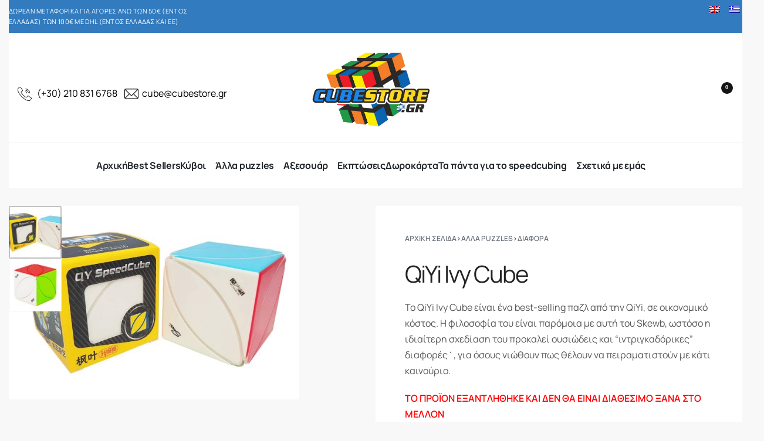

--- FILE ---
content_type: text/html; charset=UTF-8
request_url: https://cubestore.gr/product/qiyi-ivy-cube/
body_size: 73754
content:
<!DOCTYPE html>
<html lang="el" data-df  data-container="1440" data-xl="2" data-admin-bar="0" prefix="og: https://ogp.me/ns#" class="elementor-kit-2084">
<head>
<meta charset="UTF-8">
<meta name="viewport" content="width=device-width, initial-scale=1">
<link rel="profile" href="//gmpg.org/xfn/11">
<link rel="pingback" href="https://cubestore.gr/xmlrpc.php">

				<script>document.documentElement.className = document.documentElement.className + ' yes-js js_active js'</script>
			<script id="cookie-law-info-gcm-var-js">
var _ckyGcm = {"status":true,"default_settings":[{"analytics":"denied","advertisement":"denied","functional":"denied","necessary":"granted","ad_user_data":"denied","ad_personalization":"denied","regions":"All"}],"wait_for_update":2000,"url_passthrough":false,"ads_data_redaction":false}</script>
<script id="cookie-law-info-gcm-js" type="text/javascript" src="https://cubestore.gr/wp-content/plugins/cookie-law-info/lite/frontend/js/gcm.js"></script> <script id="cookieyes" type="text/javascript" src="https://cdn-cookieyes.com/client_data/c2eb2ed6406693f6b9a1a4e8/script.js"></script><!-- Google tag (gtag.js) consent mode dataLayer added by Site Kit -->
<script type="text/javascript" id="google_gtagjs-js-consent-mode-data-layer">
/* <![CDATA[ */
window.dataLayer = window.dataLayer || [];function gtag(){dataLayer.push(arguments);}
gtag('consent', 'default', {"ad_personalization":"denied","ad_storage":"denied","ad_user_data":"denied","analytics_storage":"denied","functionality_storage":"denied","security_storage":"denied","personalization_storage":"denied","region":["AT","BE","BG","CH","CY","CZ","DE","DK","EE","ES","FI","FR","GB","GR","HR","HU","IE","IS","IT","LI","LT","LU","LV","MT","NL","NO","PL","PT","RO","SE","SI","SK"],"wait_for_update":500});
window._googlesitekitConsentCategoryMap = {"statistics":["analytics_storage"],"marketing":["ad_storage","ad_user_data","ad_personalization"],"functional":["functionality_storage","security_storage"],"preferences":["personalization_storage"]};
window._googlesitekitConsents = {"ad_personalization":"denied","ad_storage":"denied","ad_user_data":"denied","analytics_storage":"denied","functionality_storage":"denied","security_storage":"denied","personalization_storage":"denied","region":["AT","BE","BG","CH","CY","CZ","DE","DK","EE","ES","FI","FR","GB","GR","HR","HU","IE","IS","IT","LI","LT","LU","LV","MT","NL","NO","PL","PT","RO","SE","SI","SK"],"wait_for_update":500};
/* ]]> */
</script>
<!-- End Google tag (gtag.js) consent mode dataLayer added by Site Kit -->

<!-- Search Engine Optimization by Rank Math - https://rankmath.com/ -->
<title>QiYi Ivy Cube - Cubestore.gr</title>
<meta name="description" content="Το QiYi Ivy Cube είναι ένα best-selling παζλ από την QiYi, σε οικονομικό κόστος. Η φιλοσοφία του είναι παρόμοια με αυτή του Skewb, ωστόσο η ιδιαίτερη σχεδίαση του προκαλεί ουσιώδεις και &quot;ιντριγκαδόρικες&quot; διαφορές΄, για όσους νιώθουν πως θέλουν να πειραματιστούν με κάτι καινούριο."/>
<meta name="robots" content="follow, index, max-snippet:-1, max-video-preview:-1, max-image-preview:large"/>
<link rel="canonical" href="https://cubestore.gr/product/qiyi-ivy-cube/" />
<meta property="og:locale" content="el_GR" />
<meta property="og:type" content="product" />
<meta property="og:title" content="QiYi Ivy Cube - Cubestore.gr" />
<meta property="og:description" content="Το QiYi Ivy Cube είναι ένα best-selling παζλ από την QiYi, σε οικονομικό κόστος. Η φιλοσοφία του είναι παρόμοια με αυτή του Skewb, ωστόσο η ιδιαίτερη σχεδίαση του προκαλεί ουσιώδεις και &quot;ιντριγκαδόρικες&quot; διαφορές΄, για όσους νιώθουν πως θέλουν να πειραματιστούν με κάτι καινούριο." />
<meta property="og:url" content="https://cubestore.gr/product/qiyi-ivy-cube/" />
<meta property="og:site_name" content="demo.mydeliveries.gr" />
<meta property="og:updated_time" content="2025-05-26T14:28:46+03:00" />
<meta property="og:image" content="https://cubestore.gr/wp-content/uploads/2023/09/QiYi_Ivy_Cube_Primary_1024x1024@2x.jpg" />
<meta property="og:image:secure_url" content="https://cubestore.gr/wp-content/uploads/2023/09/QiYi_Ivy_Cube_Primary_1024x1024@2x.jpg" />
<meta property="og:image:width" content="900" />
<meta property="og:image:height" content="600" />
<meta property="og:image:alt" content="QiYi Ivy Cube" />
<meta property="og:image:type" content="image/jpeg" />
<meta property="product:price:amount" content="6.90" />
<meta property="product:price:currency" content="EUR" />
<meta property="product:availability" content="instock" />
<meta name="twitter:card" content="summary_large_image" />
<meta name="twitter:title" content="QiYi Ivy Cube - Cubestore.gr" />
<meta name="twitter:description" content="Το QiYi Ivy Cube είναι ένα best-selling παζλ από την QiYi, σε οικονομικό κόστος. Η φιλοσοφία του είναι παρόμοια με αυτή του Skewb, ωστόσο η ιδιαίτερη σχεδίαση του προκαλεί ουσιώδεις και &quot;ιντριγκαδόρικες&quot; διαφορές΄, για όσους νιώθουν πως θέλουν να πειραματιστούν με κάτι καινούριο." />
<meta name="twitter:image" content="https://cubestore.gr/wp-content/uploads/2023/09/QiYi_Ivy_Cube_Primary_1024x1024@2x.jpg" />
<meta name="twitter:label1" content="Price" />
<meta name="twitter:data1" content="6.90&euro;" />
<meta name="twitter:label2" content="Availability" />
<meta name="twitter:data2" content="Σε απόθεμα" />
<script type="application/ld+json" class="rank-math-schema">{"@context":"https://schema.org","@graph":[{"@type":"Organization","@id":"https://cubestore.gr/#organization","name":"demo.mydeliveries.gr","url":"https://cubestore.gr","logo":{"@type":"ImageObject","@id":"https://cubestore.gr/#logo","url":"https://cubestore.gr/wp-content/uploads/2025/09/logo-cubestore-150x150.png","contentUrl":"https://cubestore.gr/wp-content/uploads/2025/09/logo-cubestore-150x150.png","caption":"demo.mydeliveries.gr","inLanguage":"el"}},{"@type":"WebSite","@id":"https://cubestore.gr/#website","url":"https://cubestore.gr","name":"demo.mydeliveries.gr","publisher":{"@id":"https://cubestore.gr/#organization"},"inLanguage":"el"},{"@type":"ImageObject","@id":"https://cubestore.gr/wp-content/uploads/2023/09/QiYi_Ivy_Cube_Primary_1024x1024@2x.jpg","url":"https://cubestore.gr/wp-content/uploads/2023/09/QiYi_Ivy_Cube_Primary_1024x1024@2x.jpg","width":"900","height":"600","inLanguage":"el"},{"@type":"ItemPage","@id":"https://cubestore.gr/product/qiyi-ivy-cube/#webpage","url":"https://cubestore.gr/product/qiyi-ivy-cube/","name":"QiYi Ivy Cube - Cubestore.gr","datePublished":"2021-11-15T15:04:46+02:00","dateModified":"2025-05-26T14:28:46+03:00","isPartOf":{"@id":"https://cubestore.gr/#website"},"primaryImageOfPage":{"@id":"https://cubestore.gr/wp-content/uploads/2023/09/QiYi_Ivy_Cube_Primary_1024x1024@2x.jpg"},"inLanguage":"el"},{"@type":"Product","name":"QiYi Ivy Cube - Cubestore.gr","description":"\u03a4\u03bf QiYi Ivy Cube \u03b5\u03af\u03bd\u03b1\u03b9 \u03ad\u03bd\u03b1 best-selling \u03c0\u03b1\u03b6\u03bb \u03b1\u03c0\u03cc \u03c4\u03b7\u03bd QiYi, \u03c3\u03b5 \u03bf\u03b9\u03ba\u03bf\u03bd\u03bf\u03bc\u03b9\u03ba\u03cc \u03ba\u03cc\u03c3\u03c4\u03bf\u03c2. \u0397 \u03c6\u03b9\u03bb\u03bf\u03c3\u03bf\u03c6\u03af\u03b1 \u03c4\u03bf\u03c5 \u03b5\u03af\u03bd\u03b1\u03b9 \u03c0\u03b1\u03c1\u03cc\u03bc\u03bf\u03b9\u03b1 \u03bc\u03b5 \u03b1\u03c5\u03c4\u03ae \u03c4\u03bf\u03c5 Skewb, \u03c9\u03c3\u03c4\u03cc\u03c3\u03bf \u03b7 \u03b9\u03b4\u03b9\u03b1\u03af\u03c4\u03b5\u03c1\u03b7 \u03c3\u03c7\u03b5\u03b4\u03af\u03b1\u03c3\u03b7 \u03c4\u03bf\u03c5 \u03c0\u03c1\u03bf\u03ba\u03b1\u03bb\u03b5\u03af \u03bf\u03c5\u03c3\u03b9\u03ce\u03b4\u03b5\u03b9\u03c2 \u03ba\u03b1\u03b9 \"\u03b9\u03bd\u03c4\u03c1\u03b9\u03b3\u03ba\u03b1\u03b4\u03cc\u03c1\u03b9\u03ba\u03b5\u03c2\" \u03b4\u03b9\u03b1\u03c6\u03bf\u03c1\u03ad\u03c2\u0384, \u03b3\u03b9\u03b1 \u03cc\u03c3\u03bf\u03c5\u03c2 \u03bd\u03b9\u03ce\u03b8\u03bf\u03c5\u03bd \u03c0\u03c9\u03c2 \u03b8\u03ad\u03bb\u03bf\u03c5\u03bd \u03bd\u03b1 \u03c0\u03b5\u03b9\u03c1\u03b1\u03bc\u03b1\u03c4\u03b9\u03c3\u03c4\u03bf\u03cd\u03bd \u03bc\u03b5 \u03ba\u03ac\u03c4\u03b9 \u03ba\u03b1\u03b9\u03bd\u03bf\u03cd\u03c1\u03b9\u03bf.","sku":"QYX004","category":"\u0386\u03bb\u03bb\u03b1 puzzles","mainEntityOfPage":{"@id":"https://cubestore.gr/product/qiyi-ivy-cube/#webpage"},"weight":{"@type":"QuantitativeValue","unitCode":"KGM","value":"0.10"},"image":[{"@type":"ImageObject","url":"https://cubestore.gr/wp-content/uploads/2023/09/QiYi_Ivy_Cube_Primary_1024x1024@2x.jpg","height":"600","width":"900"},{"@type":"ImageObject","url":"https://cubestore.gr/wp-content/uploads/2023/09/qiyi-ivy-cube-stickerless.jpg","height":"510","width":"510"}],"offers":{"@type":"Offer","price":"6.90","priceCurrency":"EUR","priceValidUntil":"2027-12-31","availability":"https://schema.org/InStock","itemCondition":"NewCondition","url":"https://cubestore.gr/product/qiyi-ivy-cube/","seller":{"@type":"Organization","@id":"https://cubestore.gr/","name":"demo.mydeliveries.gr","url":"https://cubestore.gr","logo":""},"priceSpecification":{"price":"6.90","priceCurrency":"EUR","valueAddedTaxIncluded":"true"}},"color":"Stickerless","additionalProperty":[{"@type":"PropertyValue","name":"pa_katigoria","value":"\u0394\u03b9\u03ac\u03c6\u03bf\u03c1\u03b1"},{"@type":"PropertyValue","name":"pa_marka","value":"QiYi"},{"@type":"PropertyValue","name":"pa_xronologia-ekdosis","value":"2018"}],"@id":"https://cubestore.gr/product/qiyi-ivy-cube/#richSnippet"}]}</script>
<!-- /Rank Math WordPress SEO plugin -->

<link rel='dns-prefetch' href='//www.googletagmanager.com' />
<link rel='dns-prefetch' href='//capi-automation.s3.us-east-2.amazonaws.com' />
<link href='//fonts.gstatic.com' crossorigin rel='preconnect' />
<link href='//fonts.googleapis.com' rel='preconnect' />
<link rel="alternate" type="application/rss+xml" title="Ροή RSS &raquo; Cubestore.gr" href="https://cubestore.gr/feed/" />
<link rel="alternate" type="application/rss+xml" title="Ροή Σχολίων &raquo; Cubestore.gr" href="https://cubestore.gr/comments/feed/" />
<link rel="alternate" title="oEmbed (JSON)" type="application/json+oembed" href="https://cubestore.gr/wp-json/oembed/1.0/embed?url=https%3A%2F%2Fcubestore.gr%2Fproduct%2Fqiyi-ivy-cube%2F" />
<link rel="alternate" title="oEmbed (XML)" type="text/xml+oembed" href="https://cubestore.gr/wp-json/oembed/1.0/embed?url=https%3A%2F%2Fcubestore.gr%2Fproduct%2Fqiyi-ivy-cube%2F&#038;format=xml" />
<style id='wp-img-auto-sizes-contain-inline-css' type='text/css'>
img:is([sizes=auto i],[sizes^="auto," i]){contain-intrinsic-size:3000px 1500px}
/*# sourceURL=wp-img-auto-sizes-contain-inline-css */
</style>

<link rel='stylesheet' id='woobt-blocks-css' href='https://cubestore.gr/wp-content/plugins/woo-bought-together/assets/css/blocks.css?ver=7.7.5' type='text/css' media='all' />
<style id='classic-theme-styles-inline-css' type='text/css'>
/**
 * These rules are needed for backwards compatibility.
 * They should match the button element rules in the base theme.json file.
 */
.wp-block-button__link {
	color: #ffffff;
	background-color: #32373c;
	border-radius: 9999px; /* 100% causes an oval, but any explicit but really high value retains the pill shape. */

	/* This needs a low specificity so it won't override the rules from the button element if defined in theme.json. */
	box-shadow: none;
	text-decoration: none;

	/* The extra 2px are added to size solids the same as the outline versions.*/
	padding: calc(0.667em + 2px) calc(1.333em + 2px);

	font-size: 1.125em;
}

.wp-block-file__button {
	background: #32373c;
	color: #ffffff;
	text-decoration: none;
}

/*# sourceURL=/wp-includes/css/classic-themes.css */
</style>
<link rel='stylesheet' id='jquery-selectBox-css' href='https://cubestore.gr/wp-content/plugins/yith-woocommerce-wishlist/assets/css/jquery.selectBox.css?ver=1.2.0' type='text/css' media='all' />
<link rel='stylesheet' id='woocommerce_prettyPhoto_css-css' href='//cubestore.gr/wp-content/plugins/woocommerce/assets/css/prettyPhoto.css?ver=3.1.6' type='text/css' media='all' />
<link rel='stylesheet' id='yith-wcwl-main-css' href='https://cubestore.gr/wp-content/plugins/yith-woocommerce-wishlist/assets/css/style.css?ver=4.11.0' type='text/css' media='all' />
<style id='yith-wcwl-main-inline-css' type='text/css'>
 :root { --rounded-corners-radius: 16px; --add-to-cart-rounded-corners-radius: 16px; --color-headers-background: #F4F4F4; --feedback-duration: 3s } 
 :root { --rounded-corners-radius: 16px; --add-to-cart-rounded-corners-radius: 16px; --color-headers-background: #F4F4F4; --feedback-duration: 3s } 
/*# sourceURL=yith-wcwl-main-inline-css */
</style>
<link rel='stylesheet' id='pwgc-wc-blocks-style-css' href='https://cubestore.gr/wp-content/plugins/pw-woocommerce-gift-cards/assets/css/blocks.css?ver=2.26' type='text/css' media='all' />
<link rel='stylesheet' id='cardlink-payment-gateway-css' href='https://cubestore.gr/wp-content/plugins/cardlink-payment-gateway/public/css/cardlink-payment-gateway-public.css?ver=1.0.10' type='text/css' media='all' />
<link rel='stylesheet' id='pisol-ewcl-css' href='https://cubestore.gr/wp-content/plugins/export-woocommerce-customer-list-pro/public/css/pisol-ewcl-public.css?ver=1.2.21' type='text/css' media='all' />
<link rel='stylesheet' id='wl-frontend-css' href='https://cubestore.gr/wp-content/plugins/wl/assets/css/frontend/frontend.css?ver=3.8' type='text/css' media='all' />
<style id='wl-ui-handler-inline-style-inline-css' type='text/css'>
._wl_notifymeptag {
                                                display:inline-flex;
                                                clear: both;
                                                }.outofstock_success_msg,
                                    .wl-subscribed-message{
                                        color:#008000 ;
                                        font-style: normal;
                                        font-weight:normal; 
                                    }
                                    .outofstock_error_msg{
                                        color:#C12B2B;
                                        font-style:normal;
                                        font-weight:normal ;
                                    }
                                    .custom_message{
                                        color:#000000; 
                                        font-style:normal;
                                        font-weight:normal;
                                    }
/*# sourceURL=wl-ui-handler-inline-style-inline-css */
</style>
<link rel='stylesheet' id='woo-customers-order-history-css' href='https://cubestore.gr/wp-content/plugins/woo-customers-order-history/public/css/woo-customers-order-history-public.css?ver=5.2.2' type='text/css' media='all' />
<style id='woocommerce-inline-inline-css' type='text/css'>
.woocommerce form .form-row .required { visibility: visible; }
.woocommerce form .form-row abbr.required { visibility: visible; }
/*# sourceURL=woocommerce-inline-inline-css */
</style>
<link rel='stylesheet' id='my_style_css-css' href='https://cubestore.gr/wp-content/plugins/oxygen-mydata/assets/css/my_styles.css' type='text/css' media='all' />
<link rel='stylesheet' id='oxygen_styles_css-css' href='https://cubestore.gr/wp-content/plugins/oxygen-mydata/assets/css/oxygen_styles.css' type='text/css' media='all' />
<link rel='stylesheet' id='wpml-legacy-horizontal-list-0-css' href='https://cubestore.gr/wp-content/plugins/sitepress-multilingual-cms/templates/language-switchers/legacy-list-horizontal/style.min.css?ver=1' type='text/css' media='all' />
<link rel='stylesheet' id='cms-navigation-style-base-css' href='https://cubestore.gr/wp-content/plugins/wpml-cms-nav/res/css/cms-navigation-base.css?ver=1.5.6' type='text/css' media='screen' />
<link rel='stylesheet' id='cms-navigation-style-css' href='https://cubestore.gr/wp-content/plugins/wpml-cms-nav/res/css/cms-navigation.css?ver=1.5.6' type='text/css' media='screen' />
<link rel='stylesheet' id='slick-css' href='https://cubestore.gr/wp-content/plugins/woo-bought-together/assets/slick/slick.css?ver=6.9' type='text/css' media='all' />
<link rel='stylesheet' id='woobt-frontend-css' href='https://cubestore.gr/wp-content/plugins/woo-bought-together/assets/css/frontend.css?ver=7.7.5' type='text/css' media='all' />
<link rel='stylesheet' id='brands-styles-css' href='https://cubestore.gr/wp-content/plugins/woocommerce/assets/css/brands.css?ver=10.2.3' type='text/css' media='all' />
<link rel='stylesheet' id='pwb-styles-frontend-css' href='https://cubestore.gr/wp-content/plugins/perfect-woocommerce-brands/build/frontend/css/style.css?ver=3.6.8' type='text/css' media='all' />
<link rel='stylesheet' id='newsletter-css' href='https://cubestore.gr/wp-content/plugins/newsletter/style.css?ver=9.1.0' type='text/css' media='all' />
<link rel='stylesheet' id='wcpo-frontend-css' href='https://cubestore.gr/wp-content/plugins/yith-woocommerce-pre-order-premium/assets/css/frontend.css?ver=1.7.3' type='text/css' media='all' />
<link rel='stylesheet' id='wooco-frontend-css' href='https://cubestore.gr/wp-content/plugins/woo-combo-offers/assets/css/frontend.css?ver=6.9' type='text/css' media='all' />
<style id='rpsmdw-style-handle-inline-css' type='text/css'>
.rpsmdw_shipping_container .rpsmdw_title_desc_container{display: inline-block;margin-left: 5px;}.rpsmdw_shipping_container .rpsmdw_icon{display:inline-block;margin:3px;vertical-align:top;}.rpsmdw_shipping_container .rpsmdw_desc{display:block;color:#ffffff !important;font-size:12px !important;}.rpsmdw_shipping_container .rpsmdw_icon img{max-width:50px;max-height:30px;}
/*# sourceURL=rpsmdw-style-handle-inline-css */
</style>
<link rel='stylesheet' id='elementor-frontend-css' href='https://cubestore.gr/wp-content/plugins/elementor/assets/css/frontend.css?ver=3.34.1' type='text/css' media='all' />
<link id="rey-hs-css" type="text/css" href="https://cubestore.gr/wp-content/uploads/rey/hs-10268ed20d.css?ver=3.1.10.1768317179"  rel="stylesheet" media="all"  />
<link id="rey-ds-css" type="text/css" href="https://cubestore.gr/wp-content/uploads/rey/ds-096cada27a.css?ver=3.1.10.1768317111" data-noptimize="" data-no-optimize="1" data-pagespeed-no-defer="" data-pagespeed-no-transform="" data-minify="1" rel="preload" as="style" onload="this.onload=null;this.rel='stylesheet';" media="all"  />
<noscript><link rel="stylesheet" href="https://cubestore.gr/wp-content/uploads/rey/ds-096cada27a.css" data-no-minify="1"></noscript>
<link rel='stylesheet' id='elementor-post-179-css' href='https://cubestore.gr/wp-content/uploads/elementor/css/post-179.css?ver=1768663823' type='text/css' media='all' />
<link rel="stylesheet" onload="this.onload=null;this.media='all';" media="print"  data-noptimize="" data-no-optimize="1" data-pagespeed-no-defer="" data-pagespeed-no-transform="" data-minify="1" data-no-rel='stylesheet' id='elementor-post-16637-css' href='https://cubestore.gr/wp-content/uploads/elementor/css/post-16637.css?ver=1768663805' type='text/css' data-media='all' />
<noscript><link rel='stylesheet' data-noptimize="" data-no-optimize="1" data-pagespeed-no-defer="" data-pagespeed-no-transform="" data-minify="1" data-id='elementor-post-16637-css' href='https://cubestore.gr/wp-content/uploads/elementor/css/post-16637.css?ver=1768663805' data-type='text/css' data-media='all' />
</noscript><link rel="preload" as="style" onload="this.onload=null;this.rel='stylesheet';" media="all"   data-no-rel='stylesheet' id='rey-wp-style-child-css' href='https://cubestore.gr/wp-content/themes/rey-child/style.css?ver=1.0.0' type='text/css' data-media='all' />
<noscript><link rel='stylesheet'  data-id='rey-wp-style-child-css' href='https://cubestore.gr/wp-content/themes/rey-child/style.css?ver=1.0.0' data-type='text/css' data-media='all' />
</noscript><link rel='stylesheet' id='elementor-icons-shared-0-css' href='https://cubestore.gr/wp-content/plugins/elementor/assets/lib/font-awesome/css/fontawesome.css?ver=5.15.3' type='text/css' media='all' />
<link rel='stylesheet' id='elementor-icons-fa-solid-css' href='https://cubestore.gr/wp-content/plugins/elementor/assets/lib/font-awesome/css/solid.css?ver=5.15.3' type='text/css' media='all' />
<link rel='stylesheet' id='elementor-icons-fa-regular-css' href='https://cubestore.gr/wp-content/plugins/elementor/assets/lib/font-awesome/css/regular.css?ver=5.15.3' type='text/css' media='all' />
<link rel='stylesheet' id='elementor-icons-fa-brands-css' href='https://cubestore.gr/wp-content/plugins/elementor/assets/lib/font-awesome/css/brands.css?ver=5.15.3' type='text/css' media='all' />
<script type="text/javascript" id="woocommerce-google-analytics-integration-gtag-js-after">
/* <![CDATA[ */
/* Google Analytics for WooCommerce (gtag.js) */
					window.dataLayer = window.dataLayer || [];
					function gtag(){dataLayer.push(arguments);}
					// Set up default consent state.
					for ( const mode of [{"analytics_storage":"denied","ad_storage":"denied","ad_user_data":"denied","ad_personalization":"denied","region":["AT","BE","BG","HR","CY","CZ","DK","EE","FI","FR","DE","GR","HU","IS","IE","IT","LV","LI","LT","LU","MT","NL","NO","PL","PT","RO","SK","SI","ES","SE","GB","CH"]}] || [] ) {
						gtag( "consent", "default", { "wait_for_update": 500, ...mode } );
					}
					gtag("js", new Date());
					gtag("set", "developer_id.dOGY3NW", true);
					gtag("config", "G-M46Z1G126E", {"track_404":true,"allow_google_signals":true,"logged_in":false,"linker":{"domains":[],"allow_incoming":false},"custom_map":{"dimension1":"logged_in"}});
//# sourceURL=woocommerce-google-analytics-integration-gtag-js-after
/* ]]> */
</script>
<script type="text/javascript" id="wpml-cookie-js-extra">
/* <![CDATA[ */
var wpml_cookies = {"wp-wpml_current_language":{"value":"el","expires":1,"path":"/"}};
var wpml_cookies = {"wp-wpml_current_language":{"value":"el","expires":1,"path":"/"}};
//# sourceURL=wpml-cookie-js-extra
/* ]]> */
</script>
<script type="text/javascript" src="https://cubestore.gr/wp-content/plugins/sitepress-multilingual-cms/res/js/cookies/language-cookie.js?ver=486900" id="wpml-cookie-js" defer="defer" data-wp-strategy="defer"></script>
<script type="text/javascript" id="cookie-law-info-wca-js-before">
/* <![CDATA[ */
const _ckyGsk = true;
//# sourceURL=cookie-law-info-wca-js-before
/* ]]> */
</script>
<script type="text/javascript" src="https://cubestore.gr/wp-content/plugins/cookie-law-info/lite/frontend/js/wca.js?ver=3.3.9.1" id="cookie-law-info-wca-js"></script>
<script type="text/javascript" src="https://cubestore.gr/wp-includes/js/jquery/jquery.js?ver=3.7.1" id="jquery-core-js"></script>
<script type="text/javascript" src="https://cubestore.gr/wp-includes/js/jquery/jquery-migrate.js?ver=3.4.1" id="jquery-migrate-js"></script>
<script type="text/javascript" src="https://cubestore.gr/wp-includes/js/dist/development/react-refresh-runtime.js?ver=8f1acdfb845f670b0ef2" id="wp-react-refresh-runtime-js"></script>
<script type="text/javascript" src="https://cubestore.gr/wp-includes/js/dist/development/react-refresh-entry.js?ver=a100113810d2b7fe3a75" id="wp-react-refresh-entry-js"></script>
<script type="text/javascript" id="cardlink-payment-gateway-js-extra">
/* <![CDATA[ */
var urls = {"home":"https://cubestore.gr","theme":"/home/cubestore/public_html/wp-content/themes/rey","plugins":"https://cubestore.gr/wp-content/plugins","assets":"https://cubestore.gr/wp-content/themes/rey-child/assets","ajax":"https://cubestore.gr/wp-admin/admin-ajax.php"};
//# sourceURL=cardlink-payment-gateway-js-extra
/* ]]> */
</script>
<script type="text/javascript" src="https://cubestore.gr/wp-content/plugins/cardlink-payment-gateway/public/js/cardlink-payment-gateway-public.js?ver=1.0.10" id="cardlink-payment-gateway-js"></script>
<script type="text/javascript" src="https://cubestore.gr/wp-content/plugins/discontinued-product-stock-status-woocommerce/assets/js/dpssw-function.js?ver=1.0" id="discontinued_front_js-js"></script>
<script type="text/javascript" src="https://cubestore.gr/wp-content/plugins/export-woocommerce-customer-list-pro/public/js/pisol-ewcl-public.js?ver=1.2.21" id="pisol-ewcl-js"></script>
<script type="text/javascript" id="jquery-remove-uppercase-accents-js-extra">
/* <![CDATA[ */
var rua = {"accents":[{"original":"\u0386\u0399","convert":"\u0391\u03aa"},{"original":"\u0386\u03a5","convert":"\u0391\u03ab"},{"original":"\u0388\u0399","convert":"\u0395\u03aa"},{"original":"\u038c\u0399","convert":"\u039f\u03aa"},{"original":"\u0388\u03a5","convert":"\u0395\u03ab"},{"original":"\u038c\u03a5","convert":"\u039f\u03ab"},{"original":"\u03ac\u03b9","convert":"\u03b1\u03ca"},{"original":"\u03ad\u03b9","convert":"\u03b5\u03ca"},{"original":"\u0386\u03c5","convert":"\u03b1\u03cb"},{"original":"\u03ac\u03c5","convert":"\u03b1\u03cb"},{"original":"\u03cc\u03b9","convert":"\u03bf\u03ca"},{"original":"\u0388\u03c5","convert":"\u03b5\u03cb"},{"original":"\u03ad\u03c5","convert":"\u03b5\u03cb"},{"original":"\u03cc\u03c5","convert":"\u03bf\u03cb"},{"original":"\u038c\u03c5","convert":"\u03bf\u03cb"},{"original":"\u0386","convert":"\u0391"},{"original":"\u03ac","convert":"\u03b1"},{"original":"\u0388","convert":"\u0395"},{"original":"\u03ad","convert":"\u03b5"},{"original":"\u0389","convert":"\u0397"},{"original":"\u03ae","convert":"\u03b7"},{"original":"\u038a","convert":"\u0399"},{"original":"\u03aa","convert":"\u0399"},{"original":"\u03af","convert":"\u03b9"},{"original":"\u0390","convert":"\u03ca"},{"original":"\u038c","convert":"\u039f"},{"original":"\u03cc","convert":"\u03bf"},{"original":"\u038e","convert":"\u03a5"},{"original":"\u03cd","convert":"\u03c5"},{"original":"\u03b0","convert":"\u03cb"},{"original":"\u038f","convert":"\u03a9"},{"original":"\u03ce","convert":"\u03c9"}],"selectors":"","selAction":""};
//# sourceURL=jquery-remove-uppercase-accents-js-extra
/* ]]> */
</script>
<script type="text/javascript" src="https://cubestore.gr/wp-content/plugins/remove-uppercase-accents/js/jquery.remove-uppercase-accents.js?ver=6.9" id="jquery-remove-uppercase-accents-js"></script>
<script type="text/javascript" src="https://cubestore.gr/wp-content/plugins/woocommerce/assets/js/jquery-blockui/jquery.blockUI.js?ver=2.7.0-wc.10.2.3" id="jquery-blockui-js" data-wp-strategy="defer"></script>
<script type="text/javascript" id="wl-out-of-stock-notify-js-extra">
/* <![CDATA[ */
var wl_out_of_stock_notify = {"wp_ajax_url":"https://cubestore.gr/wp-admin/admin-ajax.php","out_of_stock_notify_nonce":"28086ce3ff","remove_subscribed_email_from_myaccount_nonce":"edc8cfdbab","current_user_language":"el","success_message_position":"above","success_message_effect":"fadein","error_message_effect":"fadein","instock_subscribe_email_success":"\u0388\u03c7\u03b5\u03c4\u03b5 \u03b5\u03b3\u03b3\u03c1\u03b1\u03c6\u03b5\u03af \u03c3\u03c4\u03b7 \u03bb\u03af\u03c3\u03c4\u03b1 \u03b1\u03bd\u03b1\u03bc\u03bf\u03bd\u03ae\u03c2","instock_already_subscribed":"\u0388\u03c7\u03b5\u03c4\u03b5 \u03ae\u03b4\u03b7 \u03b5\u03b3\u03b3\u03c1\u03b1\u03c6\u03b5\u03af","wl_instock_error_empty_email":"\u0397 \u03b4\u03b9\u03b5\u03cd\u03b8\u03c5\u03bd\u03c3\u03b7 email \u03b4\u03b5\u03bd \u03bc\u03c0\u03bf\u03c1\u03b5\u03af \u03bd\u03b1 \u03b5\u03af\u03bd\u03b1\u03b9 \u03ba\u03b5\u03bd\u03ae","wl_first_name_error_message":"\u03a5\u03c0\u03bf\u03c7\u03c1\u03b5\u03c9\u03c4\u03b9\u03ba\u03cc \u03c0\u03b5\u03b4\u03af\u03bf \u03bf\u03bd\u03cc\u03bc\u03b1\u03c4\u03bf\u03c2","wl_last_name_error_message":"\u03a5\u03c0\u03bf\u03c7\u03c1\u03b5\u03c9\u03c4\u03b9\u03ba\u03cc \u03c0\u03b5\u03b4\u03af\u03bf \u03b5\u03c0\u03c9\u03bd\u03cd\u03bc\u03bf\u03c5","wl_mobile_number_error_message":"\u0391\u03c0\u03b1\u03b9\u03c4\u03b5\u03af\u03c4\u03b1\u03b9 \u03c4\u03bf \u03c0\u03b5\u03b4\u03af\u03bf \u0391\u03c1\u03b9\u03b8\u03bc\u03cc\u03c2 \u03ba\u03b9\u03bd\u03b7\u03c4\u03bf\u03cd","iagree_error_msg":"\u0394\u03ce\u03c3\u03c4\u03b5 \u03c4\u03b7 \u03c3\u03c5\u03b3\u03ba\u03b1\u03c4\u03ac\u03b8\u03b5\u03c3\u03ae \u03c3\u03b1\u03c2 \u03b5\u03c0\u03b9\u03bb\u03ad\u03b3\u03bf\u03bd\u03c4\u03b1\u03c2 \u03b1\u03c5\u03c4\u03cc \u03c4\u03bf \u03c0\u03bb\u03b1\u03af\u03c3\u03b9\u03bf \u03b5\u03bb\u03ad\u03b3\u03c7\u03bf\u03c5","instock_error_email_format":"\u0395\u03b9\u03c3\u03b1\u03b3\u03ac\u03b3\u03b5\u03c4\u03b5 \u03ad\u03b3\u03ba\u03c5\u03c1\u03b7 \u03b4\u03b9\u03b5\u03cd\u03b8\u03c5\u03bd\u03c3\u03b7 email","wl_instock_sucess_fadein_time":"5","instock_error_fadein_time":"5","is_admin":"","required_fields_user_name":"no","required_fields_mobile_number":"no","wl_enable_show_hide_fields":"hide","wl_after_form_submission":"1"};
//# sourceURL=wl-out-of-stock-notify-js-extra
/* ]]> */
</script>
<script type="text/javascript" src="https://cubestore.gr/wp-content/plugins/wl/assets/js/wl-out-of-stock-notify.js?ver=3.8" id="wl-out-of-stock-notify-js"></script>
<script type="text/javascript" src="https://cubestore.gr/wp-content/plugins/woo-customers-order-history/public/js/woo-customers-order-history-public.js?ver=5.2.2" id="woo-customers-order-history-js"></script>
<script type="text/javascript" id="wc-add-to-cart-js-extra">
/* <![CDATA[ */
var wc_add_to_cart_params = {"ajax_url":"/wp-admin/admin-ajax.php","wc_ajax_url":"/?wc-ajax=%%endpoint%%","i18n_view_cart":"\u039a\u03b1\u03bb\u03ac\u03b8\u03b9","cart_url":"https://cubestore.gr/cart/","is_cart":"","cart_redirect_after_add":""};
//# sourceURL=wc-add-to-cart-js-extra
/* ]]> */
</script>
<script type="text/javascript" src="https://cubestore.gr/wp-content/plugins/woocommerce/assets/js/frontend/add-to-cart.js?ver=10.2.3" id="wc-add-to-cart-js" defer="defer" data-wp-strategy="defer"></script>
<script type="text/javascript" src="https://cubestore.gr/wp-content/plugins/woocommerce/assets/js/js-cookie/js.cookie.js?ver=2.1.4-wc.10.2.3" id="js-cookie-js" data-wp-strategy="defer"></script>

<!-- Google tag (gtag.js) snippet added by Site Kit -->
<!-- Google Analytics snippet added by Site Kit -->
<!-- Google Ads snippet added by Site Kit -->
<script type="text/javascript" src="https://www.googletagmanager.com/gtag/js?id=GT-5R3XJLT5" id="google_gtagjs-js" async></script>
<script type="text/javascript" id="google_gtagjs-js-after">
/* <![CDATA[ */
window.dataLayer = window.dataLayer || [];function gtag(){dataLayer.push(arguments);}
gtag("set","linker",{"domains":["cubestore.gr"]});
gtag("js", new Date());
gtag("set", "developer_id.dZTNiMT", true);
gtag("config", "GT-5R3XJLT5");
gtag("config", "AW-10829158616");
 window._googlesitekit = window._googlesitekit || {}; window._googlesitekit.throttledEvents = []; window._googlesitekit.gtagEvent = (name, data) => { var key = JSON.stringify( { name, data } ); if ( !! window._googlesitekit.throttledEvents[ key ] ) { return; } window._googlesitekit.throttledEvents[ key ] = true; setTimeout( () => { delete window._googlesitekit.throttledEvents[ key ]; }, 5 ); gtag( "event", name, { ...data, event_source: "site-kit" } ); }; 
//# sourceURL=google_gtagjs-js-after
/* ]]> */
</script>
<link rel="https://api.w.org/" href="https://cubestore.gr/wp-json/" /><link rel="alternate" title="JSON" type="application/json" href="https://cubestore.gr/wp-json/wp/v2/product/58968" /><link rel="EditURI" type="application/rsd+xml" title="RSD" href="https://cubestore.gr/xmlrpc.php?rsd" />
<meta name="generator" content="WordPress 6.9" />
<link rel='shortlink' href='https://cubestore.gr/?p=58968' />
<meta name="generator" content="WPML ver:4.8.6 stt:1,13;" />
<meta name="generator" content="Site Kit by Google 1.168.0" /><!-- Google site verification - Google for WooCommerce -->
<meta name="google-site-verification" content="nLhEJ8d_J0HgKJDQiXu5RqZyI5MOi9DxAiQn3I62etE" />
	<noscript><style>
		.woocommerce ul.products li.product.is-animated-entry {opacity: 1;transform: none;}
		.woocommerce div.product .woocommerce-product-gallery:after {display: none;}
		.woocommerce div.product .woocommerce-product-gallery .woocommerce-product-gallery__wrapper {opacity: 1}
	</style></noscript>
		<noscript><style>.woocommerce-product-gallery{ opacity: 1 !important; }</style></noscript>
	<meta name="generator" content="Elementor 3.34.1; features: additional_custom_breakpoints; settings: css_print_method-external, google_font-enabled, font_display-swap">
<style type="text/css">.recentcomments a{display:inline !important;padding:0 !important;margin:0 !important;}</style><link rel="preload" as="image" type="image/jpeg" href="https://cubestore.gr/wp-content/uploads/2023/09/QiYi_Ivy_Cube_Primary_1024x1024@2x-600x400.jpg"/>			<script  type="text/javascript">
				!function(f,b,e,v,n,t,s){if(f.fbq)return;n=f.fbq=function(){n.callMethod?
					n.callMethod.apply(n,arguments):n.queue.push(arguments)};if(!f._fbq)f._fbq=n;
					n.push=n;n.loaded=!0;n.version='2.0';n.queue=[];t=b.createElement(e);t.async=!0;
					t.src=v;s=b.getElementsByTagName(e)[0];s.parentNode.insertBefore(t,s)}(window,
					document,'script','https://connect.facebook.net/en_US/fbevents.js');
			</script>
			<!-- WooCommerce Facebook Integration Begin -->
			<script  type="text/javascript">

				fbq('init', '1493752511359436', {}, {
    "agent": "woocommerce_0-10.2.3-3.5.15"
});

				document.addEventListener( 'DOMContentLoaded', function() {
					// Insert placeholder for events injected when a product is added to the cart through AJAX.
					document.body.insertAdjacentHTML( 'beforeend', '<div class=\"wc-facebook-pixel-event-placeholder\"></div>' );
				}, false );

			</script>
			<!-- WooCommerce Facebook Integration End -->
						<style>
				.e-con.e-parent:nth-of-type(n+4):not(.e-lazyloaded):not(.e-no-lazyload),
				.e-con.e-parent:nth-of-type(n+4):not(.e-lazyloaded):not(.e-no-lazyload) * {
					background-image: none !important;
				}
				@media screen and (max-height: 1024px) {
					.e-con.e-parent:nth-of-type(n+3):not(.e-lazyloaded):not(.e-no-lazyload),
					.e-con.e-parent:nth-of-type(n+3):not(.e-lazyloaded):not(.e-no-lazyload) * {
						background-image: none !important;
					}
				}
				@media screen and (max-height: 640px) {
					.e-con.e-parent:nth-of-type(n+2):not(.e-lazyloaded):not(.e-no-lazyload),
					.e-con.e-parent:nth-of-type(n+2):not(.e-lazyloaded):not(.e-no-lazyload) * {
						background-image: none !important;
					}
				}
			</style>
			
<!-- Google Tag Manager snippet added by Site Kit -->
<script type="text/javascript">
/* <![CDATA[ */

			( function( w, d, s, l, i ) {
				w[l] = w[l] || [];
				w[l].push( {'gtm.start': new Date().getTime(), event: 'gtm.js'} );
				var f = d.getElementsByTagName( s )[0],
					j = d.createElement( s ), dl = l != 'dataLayer' ? '&l=' + l : '';
				j.async = true;
				j.src = 'https://www.googletagmanager.com/gtm.js?id=' + i + dl;
				f.parentNode.insertBefore( j, f );
			} )( window, document, 'script', 'dataLayer', 'GTM-TRK9XXVB' );
			
/* ]]> */
</script>

<!-- End Google Tag Manager snippet added by Site Kit -->
<link rel="icon" href="https://cubestore.gr/wp-content/uploads/2023/02/cropped-favicon-32x32.png" sizes="32x32" />
<link rel="icon" href="https://cubestore.gr/wp-content/uploads/2023/02/cropped-favicon-192x192.png" sizes="192x192" />
<link rel="apple-touch-icon" href="https://cubestore.gr/wp-content/uploads/2023/02/cropped-favicon-180x180.png" />
<meta name="msapplication-TileImage" content="https://cubestore.gr/wp-content/uploads/2023/02/cropped-favicon-270x270.png" />
		<style type="text/css" id="wp-custom-css">
			:root {
  --woocommerce-summary-margin: 20px;
}

.rey-langSwitcher.rey-langSwitcher--layout-list ul {
  margin: 0;
  padding: 0;
  list-style: none;
  display: flex;
  float: right;
}

@media (max-width: 320px) {
  .elementor-element.--show-mobile .rey-langSwitcher {
    display: block;
    align-content: center;
    text-align: center;
    width: 63%; 
  }
}

.btn.btn-primary,
button.btn-primary,
button[type="button"].btn-primary,
button[type="submit"].btn-primary,
input[type="button"].btn-primary,
input[type="reset"].btn-primary,
input[type="submit"].btn-primary {
  color: var(--accent-text-color);
  background-color: var(--accent-color);
  padding: 0.98em 1.25em;
  border: 1px solid transparent;
  font-size: var(--btn-primary-font-size, 13px);
  font-weight: 400;
  line-height: 1.2;
  border-radius: 2px;
  text-align: center;
  text-decoration: none;
  transition: color 0.15s var(--easeoutcubic),
              background-color 0.15s var(--easeoutcubic),
              border-color 0.15s var(--easeoutcubic);
  width: 100%; 
}

body.woocommerce ul.products li.product .woocommerce-loop-product__title,
.woocommerce ul.products li.product[class*="rey-wc-skin"] .woocommerce-loop-product__title {
  font-family: var(--primary-ff, 'Manrope');
  font-size: 15px;
  font-weight: 500;
  color: #252525;
}

li.product .button,
.widget-title,
.woocommerce-result-count,
.btn:is(.btn-primary, .btn-secondary, .btn-primary-outline, .btn-secondary-outline, .btn-simple, .btn-line, .btn-line-active, .btn-dash, .btn-dash-line, .btn-underline-1, .btn-underline-2) {
  font-family: 'Manrope';
}

.rey-mainMenu .--submenu-indicator-dash {
  width: 6px;
  height: 1px;
  background-color: currentColor;
  opacity: 0.8;
  top: 50%;
  display: none;
}

input#waitlist_button {
  background: #327bbe;
  color: #fff;
  padding: 6px 19px;
  display: block;
  border-radius: 2px;
  width: 100%;
}

._wl_notifymeptag {
  display: block;
  clear: both;
}

.tnp-subscription-minimal input.tnp-email {
  width: 70%;
  max-width: 435px;
  padding: 10px;
  background-color: #f4f4f4;
  color: #444;
  font-size: 14px;
  line-height: 20px;
  border-radius: 2px;
  margin-right: 2%;
  height: 55px;
  border: 0;
}

.tnp-subscription-minimal input.tnp-submit {
  width: 29%;
  padding: 10px;
  background-color: #327BBE;
  color: #fff;
  font-size: 14px;
  line-height: 20px;
  border-radius: 2px;
  margin: 0;
  height: 54px;
  border: 0;
}

.woocommerce-checkout #payment div.form-row,
#add_payment_method #payment div.form-row {
  padding: 0;
}

.rey-checkoutPage.--layout-custom .rey-formReview,
.rey-checkoutPage.--layout-custom .rey-checkoutChoose {
  background-color: var(--checkout-bg-colors);
  border: var(--checkout-border-size) solid var(--checkout-border-color);
  border-radius: var(--checkout-border-radius);
  margin-bottom: 50px;
}

.rey-checkoutPage.--layout-custom .rey-formReview {
  padding: var(--checkout-box-padding);
  padding-left: var(--checkout-box-padding-side);
  padding-right: var(--checkout-box-padding-side);
  display: none;
}

.rey-checkoutPage.--layout-custom .rey-checkoutChoose {
  padding: 0;
}

.woocommerce-privacy-policy-text {
  font-size: 13px;
}

form .form-row label,
.wccf_field_container label {
  font-size: 15px;
  font-weight: var(--font-weight-bold);
  text-transform: uppercase;
  margin-bottom: 5px;
  color: hsl(var(--neutral-6));
}

label.woocommerce-form__label.woocommerce-form__label-for-checkbox.checkbox {
  font-size: 12px;
}

.pwb-carousel .pwb-slick-slide a > img {
  margin: 0 auto;
  border-radius: 7px;
}

.tnp-widget input.tnp-submit {
  background-color: #327BBE;
  color: #fff;
  margin: 0;
  border-radius: 4px;
}

.tnp-widget input[type="text"],
.tnp-widget input[type="email"],
.tnp-widget input[type="submit"],
.tnp-widget select {
  width: 100%;
  padding: 10px;
  display: block;
  border: 0;
  font-size: 14px;
  line-height: normal;
  box-sizing: border-box;
  height: auto;
  border-radius: 4px;
}

.rey-checkoutPage.--layout-custom .rey-checkoutPage-title {
  font-weight: 800;
}

.elementor-kit-2084 h3 {
  color: var(--e-global-color-a91f731);
  font-size: 25px;
  line-height: 1.4em;
}

.rey-checkoutPage.--layout-custom.--bfirst #ship-to-different-address {
  margin-bottom: 30px;
  text-transform: none;
  font-size: 18px;
  background: #FFF;
  padding: 24px;
  border-radius: 5px;
  border: 1px solid #e1e1e1;
}

.rey-checkoutPage.--layout-custom.--bfirst #ship-to-different-address label {
  font-weight: 500;
  font-size: 18px;
}

form .form-row textarea {
  height: 4em;
  line-height: 4.5;
  display: block;
  box-shadow: none;
}

.rey-icon,
:is(.rey-wicon, .rey-arrowSvg) svg {
  font-size: var(--i-fz, 1rem);
  height: 1em;
  width: 1em;
  display: var(--i-ds, inline-block);
  fill: currentColor;
  position: var(--i-pos, relative);
  vertical-align: middle;
  top: var(--i-top, initial);
  transition: var(--i-trs, initial);
  transform: var(--i-tr, initial);
}

.rey-cookieNotice.--visible {
  left: var(--cookie-distance);
  opacity: 1;
  transform: translateY(0);
  font-family: 'Manrope';
}

.rey-mainMenu--desktop .depth--0.menu-item-has-children.--is-regular .sub-menu {
  padding: 0;
  left: 0;
  opacity: 0;
  visibility: hidden;
  padding-top: var(--submenus-padding, 50px);
  padding-bottom: 10px;
  position: absolute;
  top: calc(100% + var(--submenu-panels-distance, 15px));
  z-index: 1020;
  transition: var(--submenus-transition-duration, .24s) var(--easeoutcubic);
  transition-property: opacity, padding-bottom;
  border-radius: var(--submenus-radius, 0);
  font-family: 'Manrope';
}

.rey-loopPrice .woocommerce-Price-amount {
  font-family: 'Manrope';
  display: inline-block;
}

@media (max-width: 428px) {
  body.woocommerce ul.products li.product .woocommerce-loop-product__title {
    font-size: 15px;
    height: 72px;
  }
}

@media (max-width: 368px) {
  body.woocommerce ul.products li.product .woocommerce-loop-product__title {
    font-size: 13px;
  }
}

@media (min-width: 768px) {
  .rey-sidebar {
    margin-top: 0;
    flex: 0 0 var(--sidebar-size);
    max-width: 40%;
  }
}

.elementor-179 .elementor-element.elementor-element-5dd31c2 .rey-mainMenu .menu-item-has-children .--submenu-indicator {
  font-size: 20px;
}

.pwb-carousel .slick-prev,
.pwb-carousel .slick-next,
.pwb-product-carousel .slick-prev,
.pwb-product-carousel .slick-next {
  font-size: 0;
  position: absolute;
  top: 0;
  bottom: 0;
  width: 30px;
  color: #327cbe;
  background: #eee;
  opacity: 0;
  transition: opacity .3s ease-in-out;
  z-index: 999;
}

@media (max-width: 1024px) {
  .rey-checkoutPage.--layout-custom .rey-checkoutPage-review-inner {
    display: block;
    margin: 0 0 30px;
  }

  .rey-wc-skin--proto .rey-loopButtons {
    display: block;
  }
}

@media only screen and (max-width: 1080px) {
  .elementor-179 .elementor-element.elementor-element-1debcae {
    --header-nav-x-spacing: 1rem;
  }

  .elementor-179 .elementor-element.elementor-element-1debcae .rey-mainMenu--desktop > .menu-item > a {
    font-family: "Rey Primary", Sans-serif;
    font-size: 15px;
    font-weight: 700;
    letter-spacing: -0.25px;
  }
}

@media only screen and (max-width: 1318px) {
  .elementor-179 .elementor-element.elementor-element-1debcae .rey-mainMenu--desktop > .menu-item > a {
    font-family: "Rey Primary", Sans-serif;
    font-size: 16px;
    font-weight: 700;
    letter-spacing: -0.25px;
  }
}

@media (max-width: 1112px) {
  .elementor-179 .elementor-element.elementor-element-1debcae .rey-mainMenu--desktop > .menu-item > a {
    font-family: "Rey Primary", Sans-serif;
    font-size: 13px;
    font-weight: 700;
    letter-spacing: -0.15px;
    padding: 0;
  }
}

.bestprice__placeholder {
  justify-content: flex-start !important;
}

.rey-searchItem {
  flex: 0 0 33%;
  max-width: 33%;
}

@media (min-width: 1025px) {
  .rey-searchPanel[data-style="wide"] .rey-searchItem {
    max-width: 10% !important;
  }
}

.iris-label::after {
  content: url('/wp-content/uploads/2024/11/iris.jpg');
  display: inline-block;
  width: 250px;
  margin-left: 10px;
  vertical-align: middle;
}

.notice-error,
div.error {
  border-left-color: #d63638;
  display: none;
}

.wp-block-button.has-custom-width.wp-block-button__width-100 {
  text-align: center;
}

small.includes_tax {
  display: none !important;
}

tr.woocommerce-product-attributes-item.woocommerce-product-attributes-item--dimensions {
  display: none !important;
}

img.rey-thumbImg.img--1.attachment-woocommerce_thumbnail.size-woocommerce_thumbnail {
  aspect-ratio: 1 / 1 !important;
  object-fit: contain !important;
}


.rey-mobileNav-header .rey-siteLogo img {
    background-color: transparent !important;
}		</style>
		<style id="reycore-inline-styles" data-noptimize="" data-no-optimize="1" data-pagespeed-no-defer="" data-pagespeed-no-transform="" data-minify="1">:root{--rey-container-spacing:15px;--main-gutter-size:15px;--site-wrapper-overflow:visible;--body-bg-color:#f8f8f8;--neutral-hue:210;--blog-columns:3;--woocommerce-products-gutter:13px;--woocommerce-sidebar-size:16%;--woocommerce-swatches-width:14px;--woocommerce-swatches-height:14px;--woocommerce-swatches-spacing:2px;--woocommerce-swatches-border:0px;--woocommerce-swatches-radius:15px;--woocommerce-summary-size:44%;--woocommerce-summary-padding:50px;--woocommerce-summary-bgcolor:#ffffff;--star-rating-color:#ff4545;}h1, .h1, .rey-pageTitle, .rey-postItem-catText{font-family:var(--primary-ff);font-weight:400;}h2, .h2{font-family:var(--primary-ff);font-weight:400;}h3, .h3{font-family:var(--primary-ff);font-weight:400;}h4, .h4{font-family:var(--primary-ff);font-weight:400;}h5, .h5{font-family:var(--primary-ff);font-weight:400;}h6, .h6{font-family:var(--primary-ff);font-weight:400;}.rey-pageTitle{font-family:var(--primary-ff);font-weight:400;}.rey-postList .rey-postTitle > a{font-size:32px;letter-spacing:-1px;line-height:1;}.rey-postList .rey-postContent, .rey-postList .rey-postContent a{font-size:16px;line-height:1.8;}.single-post .rey-postContent, .single-post .rey-postContent a{font-size:16px;line-height:1.8;}body.header-top-overlay--is-opened.--o-src-menu{--header-text-color:#ffffff;}body.header-overlay--is-opened.--o-src-menu .rey-mainNavigation--desktop .menu-item.depth--0{color:#ffffff;}.woocommerce ul.products.--skin-proto{--woocommerce-loop-proto-bgcolor:#ffffff;}body.woocommerce ul.products li.product .woocommerce-loop-product__title, .woocommerce ul.products li.product[class*="rey-wc-skin"] .woocommerce-loop-product__title{font-family:var(--primary-ff);font-size:16px;font-weight:500;color:#252525;}.woocommerce ul.products li.product .price{font-size:16px;color:var(--e-global-color-a91f731);}.woocommerce div.product .product_title{font-family:var(--primary-ff);font-weight:400;}.woocommerce div.product p.price{font-size:22px;color:#252525;}@media (min-width: 768px) and (max-width: 1025px){:root{--rey-container-spacing:15px;--main-gutter-size:15px;--blog-columns:1;--woocommerce-products-gutter:10px;--woocommerce-summary-padding:30px;}}@media (max-width: 767px){:root{--rey-container-spacing:15px;--main-gutter-size:15px;--blog-columns:1;--woocommerce-products-gutter:10px;--woocommerce-summary-padding:20px;}}@media (max-width: 1024px){.rey-filterPanel-wrapper.rey-sidePanel{width:70%;}}@font-face { font-family:'Manrope';font-style:normal;font-weight:200;font-display:swap;src:url(https://cubestore.gr/wp-content/fonts/manrope/bdb885c203a3fdf7) format('woff');}@font-face { font-family:'Manrope';font-style:normal;font-weight:300;font-display:swap;src:url(https://cubestore.gr/wp-content/fonts/manrope/d1b836f4d813266e) format('woff');}@font-face { font-family:'Manrope';font-style:normal;font-weight:400;font-display:swap;src:url(https://cubestore.gr/wp-content/fonts/manrope/f9631a7ee2862bb9) format('woff');}@font-face { font-family:'Manrope';font-style:normal;font-weight:500;font-display:swap;src:url(https://cubestore.gr/wp-content/fonts/manrope/cc5d62fe1907cec2) format('woff');}@font-face { font-family:'Manrope';font-style:normal;font-weight:600;font-display:swap;src:url(https://cubestore.gr/wp-content/fonts/manrope/a6d729e07b47b05c) format('woff');}@font-face { font-family:'Manrope';font-style:normal;font-weight:700;font-display:swap;src:url(https://cubestore.gr/wp-content/fonts/manrope/eb9fa011300db952) format('woff');}@font-face { font-family:'Manrope';font-style:normal;font-weight:800;font-display:swap;src:url(https://cubestore.gr/wp-content/fonts/manrope/51dff580fbdf7913) format('woff');}@font-face { font-family:'Rey Primary';font-style:normal;font-weight:200;font-display:swap;src:url(https://cubestore.gr/wp-content/fonts/manrope/bdb885c203a3fdf7) format('woff');}@font-face { font-family:'Rey Primary';font-style:normal;font-weight:300;font-display:swap;src:url(https://cubestore.gr/wp-content/fonts/manrope/d1b836f4d813266e) format('woff');}@font-face { font-family:'Rey Primary';font-style:normal;font-weight:400;font-display:swap;src:url(https://cubestore.gr/wp-content/fonts/manrope/f9631a7ee2862bb9) format('woff');}@font-face { font-family:'Rey Primary';font-style:normal;font-weight:500;font-display:swap;src:url(https://cubestore.gr/wp-content/fonts/manrope/cc5d62fe1907cec2) format('woff');}@font-face { font-family:'Rey Primary';font-style:normal;font-weight:600;font-display:swap;src:url(https://cubestore.gr/wp-content/fonts/manrope/a6d729e07b47b05c) format('woff');}@font-face { font-family:'Rey Primary';font-style:normal;font-weight:700;font-display:swap;src:url(https://cubestore.gr/wp-content/fonts/manrope/eb9fa011300db952) format('woff');}@font-face { font-family:'Rey Primary';font-style:normal;font-weight:800;font-display:swap;src:url(https://cubestore.gr/wp-content/fonts/manrope/51dff580fbdf7913) format('woff');}@font-face { font-family:'Rey Secondary';font-style:normal;font-weight:200;font-display:swap;src:url(https://cubestore.gr/wp-content/fonts/manrope/bdb885c203a3fdf7) format('woff');}@font-face { font-family:'Rey Secondary';font-style:normal;font-weight:300;font-display:swap;src:url(https://cubestore.gr/wp-content/fonts/manrope/d1b836f4d813266e) format('woff');}@font-face { font-family:'Rey Secondary';font-style:normal;font-weight:400;font-display:swap;src:url(https://cubestore.gr/wp-content/fonts/manrope/f9631a7ee2862bb9) format('woff');}@font-face { font-family:'Rey Secondary';font-style:normal;font-weight:500;font-display:swap;src:url(https://cubestore.gr/wp-content/fonts/manrope/cc5d62fe1907cec2) format('woff');}@font-face { font-family:'Rey Secondary';font-style:normal;font-weight:600;font-display:swap;src:url(https://cubestore.gr/wp-content/fonts/manrope/a6d729e07b47b05c) format('woff');}@font-face { font-family:'Rey Secondary';font-style:normal;font-weight:700;font-display:swap;src:url(https://cubestore.gr/wp-content/fonts/manrope/eb9fa011300db952) format('woff');}@font-face { font-family:'Rey Secondary';font-style:normal;font-weight:800;font-display:swap;src:url(https://cubestore.gr/wp-content/fonts/manrope/51dff580fbdf7913) format('woff');}@media (max-width: 1024px) {			:root {				--nav-breakpoint-desktop: none;				--nav-breakpoint-mobile: flex;			}		} :root{--primary-ff:Manrope, "Helvetica Neue", Helvetica, Arial, sans-serif;--secondary-ff:Manrope, "Helvetica Neue", Helvetica, Arial, sans-serif;--body-font-family: var(--primary-ff);--accent-color:#327bbe;--accent-hover-color:#00488b;--accent-text-color:#fff;} .rey-mainMenu--desktop .menu-item.menu-item-has-children.menu-item-196 {--ec-max-width:920px;--body-bg-color:rgba(255,255,255,0);--submenus-padding:0px;} .rey-mainMenu--desktop .menu-item.menu-item-has-children.menu-item-945 {--ec-max-width:600px;--submenus-padding:0px;} :root{ --woocommerce-grid-columns:4; } @media(min-width: 768px) and (max-width: 1024px){:root{ --woocommerce-grid-columns:3; }} @media(max-width: 767px){:root{ --woocommerce-grid-columns:2; }}      </style><style id="rey-lazy-bg">.rey-js .elementor-element.rey-lazyBg, .rey-js .elementor-element.rey-lazyBg > .elementor-widget-container, .rey-js .elementor-element.rey-lazyBg > .elementor-widget-wrap { background-image: none !important; }</style><!-- BestPrice 360º WooCommerce start (1.1.3) -->
		<script type='text/javascript'>
			(function (a, b, c, d, s) {a.__bp360 = c;a[c] = a[c] || function (){(a[c].q = a[c].q || []).push(arguments);};
			s = b.createElement('script'); s.async = true; s.src = d; (b.body || b.head).appendChild(s);})
			(window, document, 'bp', 'https://360.bestprice.gr/360.js');
			
			bp('connect', 'BP-412142-HD6FOplaET');
			bp('native', true);
		</script>
		<!-- BestPrice 360º WooCommerce end -->
		</head>

<body class="wp-singular product-template-default single single-product postid-58968 wp-custom-logo wp-theme-rey wp-child-theme-rey-child theme-rey woocommerce woocommerce-page woocommerce-no-js rey-no-js ltr elementor-default elementor-kit-2084 rey-cwidth--default single-skin--default --fixed-summary --fixed-summary-cssfirst --fixed-gallery --gallery-vertical elementor-opt r-notices" data-id="58968" itemtype="https://schema.org/WebPage" itemscope="itemscope">

		<!-- Google Tag Manager (noscript) snippet added by Site Kit -->
		<noscript>
			<iframe src="https://www.googletagmanager.com/ns.html?id=GTM-TRK9XXVB" height="0" width="0" style="display:none;visibility:hidden"></iframe>
		</noscript>
		<!-- End Google Tag Manager (noscript) snippet added by Site Kit -->
		<script type="text/javascript" id="rey-no-js" data-noptimize data-no-optimize="1" data-no-defer="1">
		document.body.classList.remove('rey-no-js');document.body.classList.add('rey-js');
	</script>		<script type="text/javascript" id="rey-instant-js" data-noptimize="" data-no-optimize="1" data-no-defer="1" data-pagespeed-no-defer="">
			(function(){
				if( ! window.matchMedia("(max-width: 1024px)").matches && ("IntersectionObserver" in window) ){
					var io = new IntersectionObserver(entries => {
						window.reyScrollbarWidth = window.innerWidth - entries[0].boundingClientRect.width;
						document.documentElement.style.setProperty('--scrollbar-width', window.reyScrollbarWidth + "px");
						io.disconnect();
					});
					io.observe(document.documentElement);
				}
				let cw = parseInt(document.documentElement.getAttribute('data-container') || 1440);
				const sxl = function () {
					let xl;
					if ( window.matchMedia('(min-width: 1025px) and (max-width: ' + cw + 'px)').matches ) xl = 1; // 1440px - 1025px
					else if ( window.matchMedia('(min-width: ' + (cw + 1) + 'px)').matches ) xl = 2; // +1440px
					document.documentElement.setAttribute('data-xl', xl || 0);
				};
				sxl(); window.addEventListener('resize', sxl);
			})();
		</script>
		
	<a href="#content" class="skip-link screen-reader-text">Skip to content</a>

	<div id="page" class="rey-siteWrapper ">

		
<div class="rey-overlay rey-overlay--site" style="opacity:0;"></div>

		
<header class="rey-siteHeader rey-siteHeader--custom rey-siteHeader--179 header-pos--rel" >

			<div data-elementor-type="wp-post" data-elementor-id="179" class="elementor elementor-179" data-elementor-post-type="rey-global-sections" data-elementor-gstype="header" data-page-el-selector="body.elementor-page-179">
						<section class="rey-lazyBg elementor-section elementor-top-section elementor-element elementor-element-0d4940d rey-section-bg--classic elementor-hidden-tablet elementor-hidden-mobile elementor-section-boxed elementor-section-height-default elementor-section-height-default" data-id="0d4940d" data-element_type="section" data-settings="{&quot;background_background&quot;:&quot;classic&quot;}">
						<div class="elementor-container elementor-column-gap-default">
					<div class="elementor-column elementor-col-33 elementor-top-column elementor-element elementor-element-8e9744f" data-id="8e9744f" data-element_type="column">
			<div class="elementor-column-wrap--8e9744f elementor-widget-wrap elementor-element-populated">
						<div class="elementor-element elementor-element-559cd29 elementor-widget elementor-widget-reycore-text-scroller" data-id="559cd29" data-element_type="widget" data-widget_type="reycore-text-scroller.default">
				<div class="elementor-widget-container">
							<div class="rey-textScroller clearfix">
		
		<div class="rey-textScroller-items splide rey-textScroller-559cd29  --vertical" data-slider-config='{"type":"fade","autoplay":true,"interval":4000,"delayInit":2000,"customArrows":false,"speed":1}' >

			<div class="splide__track">
				<div class="splide__list">
				<div class="splide__slide rey-textScroller-item" ><span><p>ΔΩΡΕΑΝ MΕΤΑΦΟΡΙΚΑ ΓΙΑ ΑΓΟΡΕΣ ΑΝΩ ΤΩΝ 50€ (ΕΝΤΟΣ ΕΛΛΑΔΑΣ) ΤΩΝ 100€ ΜΕ DHL (ΕΝΤΟΣ ΕΛΛΑΔΑΣ ΚΑΙ ΕΕ)</p></span></div>				</div>
			</div>

			
		</div>

				</div>
						</div>
				</div>
					</div>
		</div>
				<div class="elementor-column elementor-col-33 elementor-top-column elementor-element elementor-element-e138032 elementor-hidden-mobile" data-id="e138032" data-element_type="column">
			<div class="elementor-column-wrap--e138032 elementor-widget-wrap elementor-element-populated">
						<div class="elementor-element elementor-element-4393b57 reyEl-menu--horizontal --icons-start elementor-widget elementor-widget-reycore-menu" data-id="4393b57" data-element_type="widget" data-widget_type="reycore-menu.custom-items">
				<div class="elementor-widget-container">
					
		<div class="rey-element reyEl-menu">
			<div class="reyEl-menu-navWrapper"><ul class="reyEl-menu-nav rey-navEl --menuHover-"><li class="menu-item "><a class="" href="#"><span></span></a></li><li class="menu-item "><a class="" href="#"><span></span></a></li></ul></div>		</div>
						</div>
				</div>
					</div>
		</div>
				<div class="elementor-column elementor-col-33 elementor-top-column elementor-element elementor-element-fe5a7d3 elementor-hidden-mobile" data-id="fe5a7d3" data-element_type="column">
			<div class="elementor-column-wrap--fe5a7d3 elementor-widget-wrap elementor-element-populated">
						<div class="elementor-element elementor-element-fb16ce8 --show-mobile elementor-widget elementor-widget-reycore-header-language" data-id="fb16ce8" data-element_type="widget" data-widget_type="reycore-header-language.default">
				<div class="elementor-widget-container">
					<div class="rey-langSwitcher rey-langSwitcher--wpml rey-langSwitcher--layout-list"><ul><li class=""><a href="https://cubestore.gr/en/product/qiyi-ivy-cube/" ><img src="https://cubestore.gr/wp-content/plugins/sitepress-multilingual-cms/res/flags/en.png" alt="English"><span></span></a></li><li class="--active"><a href="https://cubestore.gr/product/qiyi-ivy-cube/" ><img src="https://cubestore.gr/wp-content/plugins/sitepress-multilingual-cms/res/flags/el.png" alt="Ελληνικά"><span></span></a></li></ul></div>				</div>
				</div>
					</div>
		</div>
					</div>
		</section>
				<section class="rey-lazyBg elementor-section elementor-top-section elementor-element elementor-element-f7270e2 elementor-section-content-middle rey-section-bg--classic elementor-hidden-tablet elementor-hidden-mobile elementor-section-boxed elementor-section-height-default elementor-section-height-default" data-id="f7270e2" data-element_type="section" data-settings="{&quot;background_background&quot;:&quot;classic&quot;}">
						<div class="elementor-container elementor-column-gap-no">
					<div class="elementor-column elementor-col-33 elementor-top-column elementor-element elementor-element-6e7b001c" data-id="6e7b001c" data-element_type="column">
			<div class="elementor-column-wrap--6e7b001c elementor-widget-wrap elementor-element-populated">
						<div class="elementor-element elementor-element-5d2dd8f elementor-widget elementor-widget-text-editor" data-id="5d2dd8f" data-element_type="widget" data-widget_type="text-editor.default">
				<div class="elementor-widget-container">
									<img class="alignnone size-full wp-image-2331" src="https://cubestore.gr/wp-content/uploads/2023/02/call-1.png" alt="" width="24" height="24" /><a href="tel:+302108316768">   (+30) 210 831 6768 </a>   <img class="alignnone size-full wp-image-2329" src="https://cubestore.gr/wp-content/uploads/2023/02/mail.png" alt="" width="24" height="24" /><a href="mailto:cube@cubestore.gr">  cube@cubestore.gr</a>								</div>
				</div>
					</div>
		</div>
				<div class="elementor-column elementor-col-33 elementor-top-column elementor-element elementor-element-7b847be" data-id="7b847be" data-element_type="column">
			<div class="elementor-column-wrap--7b847be elementor-widget-wrap elementor-element-populated">
						<div class="elementor-element elementor-element-ee39a5a elementor-align-center elementor-widget elementor-widget-reycore-header-logo" data-id="ee39a5a" data-element_type="widget" data-widget_type="reycore-header-logo.default">
				<div class="elementor-widget-container">
					
<div class="rey-logoWrapper">

	
        <div class="rey-siteLogo">
			<a href="https://cubestore.gr/" data-no-lazy="1" data-skip-lazy="1" class="no-lazy custom-logo-link" rel="home" itemprop="url"><img fetchpriority="high" width="1033" height="142" src="https://cubestore.gr/wp-content/uploads/2025/09/logo-cubestore.png" data-no-lazy="1" data-skip-lazy="1" class="no-lazy custom-logo sft-discontinued" alt="Cubestore.gr" loading="eager" decoding="async" srcset="https://cubestore.gr/wp-content/uploads/2025/09/logo-cubestore.png 1033w, https://cubestore.gr/wp-content/uploads/2025/09/logo-cubestore-300x134.png 300w, https://cubestore.gr/wp-content/uploads/2025/09/logo-cubestore-1024x458.png 1024w, https://cubestore.gr/wp-content/uploads/2025/09/logo-cubestore-768x343.png 768w, https://cubestore.gr/wp-content/uploads/2025/09/logo-cubestore-330x148.png 330w, https://cubestore.gr/wp-content/uploads/2025/09/logo-cubestore-600x268.png 600w" sizes="(max-width: 1033px) 100vw, 1033px" /><img width="1033" height="462" src="https://cubestore.gr/wp-content/uploads/2025/09/logo-cubestore.png" data-no-lazy="1" data-skip-lazy="1" class="no-lazy rey-mobileLogo sft-discontinued" alt="" decoding="async" srcset="https://cubestore.gr/wp-content/uploads/2025/09/logo-cubestore.png 1033w, https://cubestore.gr/wp-content/uploads/2025/09/logo-cubestore-300x134.png 300w, https://cubestore.gr/wp-content/uploads/2025/09/logo-cubestore-1024x458.png 1024w, https://cubestore.gr/wp-content/uploads/2025/09/logo-cubestore-768x343.png 768w, https://cubestore.gr/wp-content/uploads/2025/09/logo-cubestore-330x148.png 330w, https://cubestore.gr/wp-content/uploads/2025/09/logo-cubestore-600x268.png 600w" sizes="(max-width: 1033px) 100vw, 1033px" /></a>		</div>

    </div>
<!-- .rey-logoWrapper -->
				</div>
				</div>
					</div>
		</div>
				<div class="elementor-column elementor-col-33 elementor-top-column elementor-element elementor-element-76c1f9b" data-id="76c1f9b" data-element_type="column">
			<div class="elementor-column-wrap--76c1f9b elementor-widget-wrap elementor-element-populated">
						<div class="elementor-element elementor-element-5340c584 elementor-widget__width-auto elementor-widget elementor-widget-reycore-header-search" data-id="5340c584" data-element_type="widget" data-widget_type="reycore-header-search.default">
				<div class="elementor-widget-container">
					
<div class="rey-headerSearch rey-headerIcon js-rey-headerSearch  --tp-before --hit-before">

	<button class="btn rey-headerIcon-btn rey-headerSearch-toggle js-rey-headerSearch-toggle">

		
		<span class="__icon rey-headerIcon-icon" aria-hidden="true"><svg aria-hidden="true" role="img" id="rey-icon-search-696c3c50b3bb0" class="rey-icon rey-icon-search icon-search" viewbox="0 0 24 24"><circle stroke="currentColor" stroke-width="2.2" fill="none" cx="11" cy="11" r="10"></circle>
			<path d="M20.0152578,17.8888876 L23.5507917,21.4244215 C24.1365782,22.010208 24.1365782,22.9599554 23.5507917,23.5457419 C22.9650053,24.1315283 22.0152578,24.1315283 21.4294714,23.5457419 L17.8939375,20.010208 C17.3081511,19.4244215 17.3081511,18.4746741 17.8939375,17.8888876 C18.4797239,17.3031012 19.4294714,17.3031012 20.0152578,17.8888876 Z" fill="currentColor" stroke="none"></path></svg> <svg data-abs="" data-transparent="" aria-hidden="true" role="img" id="rey-icon-close-696c3c50b3bc8" class="rey-icon rey-icon-close icon-close" viewbox="0 0 110 110"><g stroke="none" stroke-width="1" fill="none" fill-rule="evenodd" stroke-linecap="square"><path d="M4.79541854,4.29541854 L104.945498,104.445498 L4.79541854,4.29541854 Z" stroke="currentColor" stroke-width="var(--stroke-width, 12px)"></path><path d="M4.79541854,104.704581 L104.945498,4.55450209 L4.79541854,104.704581 Z" stroke="currentColor" stroke-width="var(--stroke-width, 12px)"></path></g></svg></span>
		<span class="screen-reader-text">Search open</span>

	</button>
	<!-- .rey-headerSearch-toggle -->

</div>
				</div>
				</div>
				<div class="elementor-element elementor-element-516c983e elementor-widget__width-auto elementor-widget elementor-widget-reycore-header-account" data-id="516c983e" data-element_type="widget" data-widget_type="reycore-header-account.default">
				<div class="elementor-widget-container">
					
<div class="rey-headerAccount rey-headerIcon ">
    <button class="btn rey-headerIcon-btn js-rey-headerAccount rey-headerAccount-btn rey-headerAccount-btn--icon --hit-icon">

		<span class="screen-reader-text">Open Account details</span>

		<span class="__icon rey-headerIcon-icon" aria-hidden="true"><svg aria-hidden="true" role="img" id="rey-icon-user-696c3c50b498c" class="rey-icon rey-icon-user rey-headerAccount-btnIcon" viewbox="0 0 24 24"><path d="M8.68220488,13 L5.8,13 C4.7,11.6 4,9.9 4,8 C4,3.6 7.6,0 12,0 C16.4,0 20,3.6 20,8 C20,9.9 19.3,11.6 18.2,13 L15.3177951,13 C16.9344907,11.9250785 18,10.0869708 18,8 C18,4.6862915 15.3137085,2 12,2 C8.6862915,2 6,4.6862915 6,8 C6,10.0869708 7.06550934,11.9250785 8.68220488,13 Z"></path><path d="M18,14 L6,14 C2.7,14 0,16.7 0,20 L0,23 C0,23.6 0.4,24 1,24 L23,24 C23.6,24 24,23.6 24,23 L24,20 C24,16.7 21.3,14 18,14 Z M22,22 L2,22 L2,20 C2,17.8 3.8,16 6,16 L18,16 C20.2,16 22,17.8 22,20 L22,22 Z" ></path></svg></span>
<span class="rey-headerAccount-count rey-headerIcon-counter --hidden --minimal">

	<svg data-transparent="" data-abs="" aria-hidden="true" role="img" id="rey-icon-close-696c3c50b4e36" class="rey-icon rey-icon-close __close-icon" viewbox="0 0 110 110"><g stroke="none" stroke-width="1" fill="none" fill-rule="evenodd" stroke-linecap="square"><path d="M4.79541854,4.29541854 L104.945498,104.445498 L4.79541854,4.29541854 Z" stroke="currentColor" stroke-width="var(--stroke-width, 12px)"></path><path d="M4.79541854,104.704581 L104.945498,4.55450209 L4.79541854,104.704581 Z" stroke="currentColor" stroke-width="var(--stroke-width, 12px)"></path></g></svg>
</span>
    </button>

</div>
<!-- .rey-headerAccount-wrapper -->
				</div>
				</div>
				<div class="elementor-element elementor-element-58addace elementor-widget__width-auto elementor-widget elementor-widget-reycore-header-cart" data-id="58addace" data-element_type="widget" data-widget_type="reycore-header-cart.default">
				<div class="elementor-widget-container">
					
<div class="rey-headerCart-wrapper rey-headerIcon  " data-rey-cart-count="0">
	<button  class="btn rey-headerIcon-btn rey-headerCart js-rey-headerCart">
        <span class="__icon rey-headerIcon-icon " aria-hidden="true"><svg aria-hidden="true" role="img" id="rey-icon-bag-696c3c50b599b" class="rey-icon rey-icon-bag " viewbox="0 0 24 24"><path d="M21,3h-4.4C15.8,1.2,14,0,12,0S8.2,1.2,7.4,3H3C2.4,3,2,3.4,2,4v19c0,0.6,0.4,1,1,1h18c0.6,0,1-0.4,1-1V4  C22,3.4,21.6,3,21,3z M12,1c1.5,0,2.8,0.8,3.4,2H8.6C9.2,1.8,10.5,1,12,1z M20,22H4v-4h16V22z M20,17H4V5h3v4h1V5h8v4h1V5h3V17z"/></svg></span>        <span class="rey-headerIcon-counter --bubble"><span class="__cart-count">0</span></span>
		<span class="screen-reader-text">Open cart</span>
	</button>
</div>
<!-- .rey-headerCart-wrapper -->
				</div>
				</div>
				<div class="elementor-element elementor-element-e79eb82 elementor-widget__width-auto elementor-hidden-desktop elementor-hidden-tablet elementor-hidden-mobile elementor-widget elementor-widget-reycore-trigger-v2" data-id="e79eb82" data-element_type="widget" data-widget_type="reycore-trigger-v2.default">
				<div class="elementor-widget-container">
					<button class="btn rey-triggerBtn js-triggerBtn --button2 " data-trigger="click" data-action="offcanvas" title="See Categories" data-offcanvas-id="1297" aria-label="Open"><span class="rey-wicon"><svg xmlns="http://www.w3.org/2000/svg" xmlns:xlink="http://www.w3.org/1999/xlink" width="126px" height="175px" viewBox="0 0 126 175"><g id="Page-1" stroke="none" stroke-width="1" fill="none" fill-rule="evenodd" stroke-linejoin="round"><polygon id="Path-2" stroke="#000000" stroke-width="12" points="43 6 96.5 6 74 58 120 58 20 168.5 43 90 6 90"></polygon></g></svg></span></button>				</div>
				</div>
					</div>
		</div>
					</div>
		</section>
				<section class="rey-lazyBg elementor-section elementor-top-section elementor-element elementor-element-19cc6c2 elementor-section-content-middle rey-section-bg--classic elementor-hidden-tablet elementor-hidden-mobile elementor-section-boxed elementor-section-height-default elementor-section-height-default" data-id="19cc6c2" data-element_type="section" data-settings="{&quot;background_background&quot;:&quot;classic&quot;}">
						<div class="elementor-container elementor-column-gap-no">
					<div class="elementor-column elementor-col-100 elementor-top-column elementor-element elementor-element-245b98a" data-id="245b98a" data-element_type="column">
			<div class="elementor-column-wrap--245b98a elementor-widget-wrap elementor-element-populated">
						<div class="elementor-element elementor-element-1debcae elementor-widget__width-auto --il--tablet-left --il--mobile-left --icons-start --submenu-display-collapsed --tap-open --panel-dir--left elementor-widget elementor-widget-reycore-header-navigation" data-id="1debcae" data-element_type="widget" data-widget_type="reycore-header-navigation.default">
				<div class="elementor-widget-container">
					
<button class="btn rey-mainNavigation-mobileBtn rey-headerIcon __hamburger --hs-25bars" aria-label="Open menu">
	<div class="__bars">
		<span class="__bar"></span>
		<span class="__bar"></span>
		<span class="__bar"></span>
	</div>
	<svg aria-hidden="true" role="img" id="rey-icon-close-696c3c50b876d" class="rey-icon rey-icon-close " viewbox="0 0 110 110"><g stroke="none" stroke-width="1" fill="none" fill-rule="evenodd" stroke-linecap="square"><path d="M4.79541854,4.29541854 L104.945498,104.445498 L4.79541854,4.29541854 Z" stroke="currentColor" stroke-width="var(--stroke-width, 12px)"></path><path d="M4.79541854,104.704581 L104.945498,4.55450209 L4.79541854,104.704581 Z" stroke="currentColor" stroke-width="var(--stroke-width, 12px)"></path></g></svg></button>
<!-- .rey-mainNavigation-mobileBtn -->

    <nav id="site-navigation-1debcae" class="rey-mainNavigation rey-mainNavigation--desktop  --shadow-0" data-id="-1debcae" aria-label="Main Menu" data-sm-indicator="dash" itemtype="https://schema.org/SiteNavigationElement" itemscope="itemscope">

        <ul id="main-menu-desktop-1debcae" class="rey-mainMenu rey-mainMenu--desktop id--mainMenu--desktop --has-indicators  rey-navEl --menuHover-simple --megamenu-support"><li id="menu-item-19604" class="menu-item menu-item-type-post_type menu-item-object-page menu-item-home menu-item-19604 depth--0 --is-regular o-id-19528"><a href="https://cubestore.gr/"><span>Αρχική</span></a></li>
<li id="menu-item-5328" class="menu-item menu-item-type-taxonomy menu-item-object-product_cat menu-item-5328 depth--0 --is-regular o-id-507"><a href="https://cubestore.gr/pc/best-seller/"><span>Best Sellers</span></a></li>
<li id="menu-item-2297" class="menu-item menu-item-type-taxonomy menu-item-object-product_cat menu-item-has-children menu-item-2297 depth--0 --is-regular o-id-181"><a href="https://cubestore.gr/pc/kivoi/"><span>Κύβοι</span><i class="--submenu-indicator --submenu-indicator-dash"></i></a>
<ul class="sub-menu">
	<li id="menu-item-5351" class="menu-item menu-item-type-taxonomy menu-item-object-product_cat menu-item-5351 depth--1 o-id-328"><a href="https://cubestore.gr/pc/kivoi/kivoi-2-x-2/"><span>2 x 2</span></a></li>
	<li id="menu-item-5352" class="menu-item menu-item-type-taxonomy menu-item-object-product_cat menu-item-5352 depth--1 o-id-329"><a href="https://cubestore.gr/pc/kivoi/kivoi-3-x-3/"><span>3 x 3</span></a></li>
	<li id="menu-item-2420" class="menu-item menu-item-type-taxonomy menu-item-object-product_cat menu-item-2420 depth--1 o-id-189"><a href="https://cubestore.gr/pc/kivoi/smart-cubes-3x3/"><span>Smart κύβοι 3&#215;3</span></a></li>
	<li id="menu-item-5353" class="menu-item menu-item-type-taxonomy menu-item-object-product_cat menu-item-5353 depth--1 o-id-332"><a href="https://cubestore.gr/pc/kivoi/kivoi-4-x-4/"><span>4 x 4</span></a></li>
	<li id="menu-item-5354" class="menu-item menu-item-type-taxonomy menu-item-object-product_cat menu-item-5354 depth--1 o-id-331"><a href="https://cubestore.gr/pc/kivoi/kivoi-5-x-5/"><span>5 x 5</span></a></li>
	<li id="menu-item-5355" class="menu-item menu-item-type-taxonomy menu-item-object-product_cat menu-item-5355 depth--1 o-id-339"><a href="https://cubestore.gr/pc/kivoi/kivoi-6-x-6/"><span>6 x 6</span></a></li>
	<li id="menu-item-5356" class="menu-item menu-item-type-taxonomy menu-item-object-product_cat menu-item-5356 depth--1 o-id-338"><a href="https://cubestore.gr/pc/kivoi/%ce%ba%cf%8d%ce%b2%ce%bf%ce%b9-7-x-7/"><span>7 x 7</span></a></li>
	<li id="menu-item-59477" class="menu-item menu-item-type-taxonomy menu-item-object-product_cat menu-item-59477 depth--1 o-id-691"><a href="https://cubestore.gr/pc/kivoi/kivoi-8-x-8-21-x-21/"><span>8 x 8 &#8211; 21 x 21</span></a></li>
</ul>
</li>
<li id="menu-item-2298" class="menu-item menu-item-type-taxonomy menu-item-object-product_cat current-product-ancestor current-menu-parent current-product-parent menu-item-has-children menu-item-2298 depth--0 --is-regular current-menu-item o-id-182"><a href="https://cubestore.gr/pc/%ce%ac%ce%bb%ce%bb%ce%b1-puzzles/"><span>Άλλα puzzles</span><i class="--submenu-indicator --submenu-indicator-dash"></i></a>
<ul class="sub-menu">
	<li id="menu-item-2424" class="menu-item menu-item-type-taxonomy menu-item-object-product_cat menu-item-2424 depth--1 o-id-197"><a href="https://cubestore.gr/pc/%ce%ac%ce%bb%ce%bb%ce%b1-puzzles/pyraminx/"><span>Pyraminx</span></a></li>
	<li id="menu-item-32426" class="menu-item menu-item-type-taxonomy menu-item-object-product_cat menu-item-32426 depth--1 o-id-553"><a href="https://cubestore.gr/pc/%ce%ac%ce%bb%ce%bb%ce%b1-puzzles/megaminx/"><span>Μegaminx</span></a></li>
	<li id="menu-item-59408" class="menu-item menu-item-type-taxonomy menu-item-object-product_cat menu-item-59408 depth--1 o-id-692"><a href="https://cubestore.gr/pc/%ce%ac%ce%bb%ce%bb%ce%b1-puzzles/minx/"><span>Minx+</span></a></li>
	<li id="menu-item-2425" class="menu-item menu-item-type-taxonomy menu-item-object-product_cat menu-item-2425 depth--1 o-id-199"><a href="https://cubestore.gr/pc/%ce%ac%ce%bb%ce%bb%ce%b1-puzzles/skewb/"><span>Skewb</span></a></li>
	<li id="menu-item-2426" class="menu-item menu-item-type-taxonomy menu-item-object-product_cat menu-item-2426 depth--1 o-id-200"><a href="https://cubestore.gr/pc/%ce%ac%ce%bb%ce%bb%ce%b1-puzzles/square-1/"><span>Square-1</span></a></li>
	<li id="menu-item-2423" class="menu-item menu-item-type-taxonomy menu-item-object-product_cat menu-item-2423 depth--1 o-id-201"><a href="https://cubestore.gr/pc/%ce%ac%ce%bb%ce%bb%ce%b1-puzzles/mirror/"><span>Mirror</span></a></li>
	<li id="menu-item-2421" class="menu-item menu-item-type-taxonomy menu-item-object-product_cat menu-item-2421 depth--1 o-id-202"><a href="https://cubestore.gr/pc/%ce%ac%ce%bb%ce%bb%ce%b1-puzzles/clock/"><span>Clock</span></a></li>
	<li id="menu-item-2422" class="menu-item menu-item-type-taxonomy menu-item-object-product_cat current-product-ancestor current-menu-parent current-product-parent menu-item-2422 depth--1 current-menu-item o-id-203"><a href="https://cubestore.gr/pc/%ce%ac%ce%bb%ce%bb%ce%b1-puzzles/%ce%b4%ce%b9%ce%ac%cf%86%ce%bf%cf%81%ce%b1/"><span>Διάφορα</span></a></li>
</ul>
</li>
<li id="menu-item-2299" class="menu-item menu-item-type-taxonomy menu-item-object-product_cat menu-item-has-children menu-item-2299 depth--0 --is-regular o-id-183"><a href="https://cubestore.gr/pc/axesouar/"><span>Αξεσουάρ</span><i class="--submenu-indicator --submenu-indicator-dash"></i></a>
<ul class="sub-menu">
	<li id="menu-item-2445" class="menu-item menu-item-type-taxonomy menu-item-object-product_cat menu-item-2445 depth--1 o-id-204"><a href="https://cubestore.gr/pc/axesouar/timers/"><span>Timers</span></a></li>
	<li id="menu-item-2441" class="menu-item menu-item-type-taxonomy menu-item-object-product_cat menu-item-2441 depth--1 o-id-205"><a href="https://cubestore.gr/pc/axesouar/mats/"><span>Mats</span></a></li>
	<li id="menu-item-2443" class="menu-item menu-item-type-taxonomy menu-item-object-product_cat menu-item-2443 depth--1 o-id-206"><a href="https://cubestore.gr/pc/axesouar/stands/"><span>Stands</span></a></li>
	<li id="menu-item-2440" class="menu-item menu-item-type-taxonomy menu-item-object-product_cat menu-item-2440 depth--1 o-id-207"><a href="https://cubestore.gr/pc/axesouar/lubes/"><span>Lubes</span></a></li>
	<li id="menu-item-2438" class="menu-item menu-item-type-taxonomy menu-item-object-product_cat menu-item-2438 depth--1 o-id-208"><a href="https://cubestore.gr/pc/axesouar/bags/"><span>Bags</span></a></li>
	<li id="menu-item-2447" class="menu-item menu-item-type-taxonomy menu-item-object-product_cat menu-item-2447 depth--1 o-id-209"><a href="https://cubestore.gr/pc/axesouar/mprelok/"><span>Μπρελόκ</span></a></li>
	<li id="menu-item-2442" class="menu-item menu-item-type-taxonomy menu-item-object-product_cat menu-item-2442 depth--1 o-id-211"><a href="https://cubestore.gr/pc/axesouar/robots/"><span>Robots</span></a></li>
	<li id="menu-item-2446" class="menu-item menu-item-type-taxonomy menu-item-object-product_cat menu-item-2446 depth--1 o-id-212"><a href="https://cubestore.gr/pc/imerologia/"><span>Ημερολόγια</span></a></li>
	<li id="menu-item-2444" class="menu-item menu-item-type-taxonomy menu-item-object-product_cat menu-item-2444 depth--1 o-id-213"><a href="https://cubestore.gr/pc/axesouar/%cf%81%ce%bf%cf%8d%cf%87%ce%b1/"><span>Ρούχα</span></a></li>
	<li id="menu-item-2439" class="menu-item menu-item-type-taxonomy menu-item-object-product_cat menu-item-2439 depth--1 o-id-210"><a href="https://cubestore.gr/pc/axesouar/exoplismos-tournoua/"><span>Εξοπλισμός Τουρνουά</span></a></li>
</ul>
</li>
<li id="menu-item-2300" class="menu-item menu-item-type-taxonomy menu-item-object-product_cat menu-item-2300 depth--0 --is-regular o-id-184"><a href="https://cubestore.gr/pc/sales/"><span>Εκπτώσεις</span></a></li>
<li id="menu-item-60506" class="menu-item menu-item-type-custom menu-item-object-custom menu-item-60506 depth--0 --is-regular"><a href="/product/δωροκάρτα/"><span>Δωροκάρτα</span></a></li>
<li id="menu-item-2301" class="menu-item menu-item-type-custom menu-item-object-custom menu-item-has-children menu-item-2301 depth--0 --is-regular"><a href="#"><span>Τα πάντα για το speedcubing</span><i class="--submenu-indicator --submenu-indicator-dash"></i></a>
<ul class="sub-menu">
	<li id="menu-item-5289" class="menu-item menu-item-type-post_type menu-item-object-post menu-item-5289 depth--1 o-id-5225"><a href="https://cubestore.gr/%cf%84%ce%b1-%cf%80%ce%ac%ce%bd%cf%84%ce%b1-%ce%b3%ce%b9%ce%b1-%cf%84%ce%bf-speedcubing/%ce%b9%cf%83%cf%84%ce%bf%cf%81%ce%b9%ce%ba%ce%b7-%ce%b1%ce%bd%ce%b1%ce%b4%cf%81%ce%bf%ce%bc%ce%b7/"><span>Ιστορική αναδρομή</span></a></li>
	<li id="menu-item-5290" class="menu-item menu-item-type-post_type menu-item-object-post menu-item-5290 depth--1 o-id-5228"><a href="https://cubestore.gr/%cf%84%ce%b1-%cf%80%ce%ac%ce%bd%cf%84%ce%b1-%ce%b3%ce%b9%ce%b1-%cf%84%ce%bf-speedcubing/%cf%84%ce%b9-%ce%b5%ce%b9%ce%bd%ce%b1%ce%b9-%cf%84%ce%bf-speedcubing/"><span>Τι είναι το speedcubing</span></a></li>
	<li id="menu-item-5291" class="menu-item menu-item-type-post_type menu-item-object-post menu-item-5291 depth--1 o-id-5264"><a href="https://cubestore.gr/%cf%84%ce%b1-%cf%80%ce%ac%ce%bd%cf%84%ce%b1-%ce%b3%ce%b9%ce%b1-%cf%84%ce%bf-speedcubing/%ce%bc%ce%ad%ce%b8%ce%bf%ce%b4%ce%bf%ce%b9-%ce%b5%cf%80%ce%af%ce%bb%cf%85%cf%83%ce%b7%cf%82-%cf%84%ce%bf%cf%85-%ce%ba%cf%8d%ce%b2%ce%bf%cf%85-3x3/"><span>Μέθοδοι επίλυσης του Κύβου 3×3</span></a></li>
	<li id="menu-item-5292" class="menu-item menu-item-type-post_type menu-item-object-post menu-item-5292 depth--1 o-id-5231"><a href="https://cubestore.gr/%ce%bc%ce%b7-%ce%ba%ce%b1%cf%84%ce%b7%ce%b3%ce%bf%cf%81%ce%b9%ce%bf%cf%80%ce%bf%ce%b9%ce%b7%ce%bc%ce%ad%ce%bd%ce%bf/%ce%bf%cf%86%ce%b5%ce%bb%ce%b7-%ce%b1%cf%80%ce%bf-%cf%84%ce%b7%ce%bd-%ce%b5%ce%bd%ce%b1%cf%83%cf%87%ce%bf%ce%bb%ce%b7%cf%83%ce%b7-%ce%bc%ce%b5-%cf%84%ce%bf%ce%bd-%ce%ba%cf%85%ce%b2%ce%bf-%cf%84%ce%bf/"><span>Οφέλη από την ενασχόληση με τον κύβο</span></a></li>
	<li id="menu-item-5293" class="menu-item menu-item-type-post_type menu-item-object-post menu-item-5293 depth--1 o-id-5234"><a href="https://cubestore.gr/%cf%84%ce%b1-%cf%80%ce%ac%ce%bd%cf%84%ce%b1-%ce%b3%ce%b9%ce%b1-%cf%84%ce%bf-speedcubing/%cf%80%cf%89%cf%83-%ce%bd%ce%b1-%ce%bb%cf%85%cf%83%ce%b5%cf%84%ce%b5-%ce%b5%ce%bd%ce%b1%ce%bd-%ce%ba%cf%85%ce%b2%ce%bf-%cf%84%ce%bf%cf%85-%cf%81%ce%bf%cf%85%ce%bc%cf%80%ce%b9%ce%ba/"><span>Πως να λύσετε έναν κύβο του Ρούμπικ</span></a></li>
	<li id="menu-item-70098" class="menu-item menu-item-type-post_type menu-item-object-post menu-item-70098 depth--1 o-id-70082"><a href="https://cubestore.gr/%cf%84%ce%b1-%cf%80%ce%ac%ce%bd%cf%84%ce%b1-%ce%b3%ce%b9%ce%b1-%cf%84%ce%bf-speedcubing/%ce%b4%ce%b9%ce%b1%ce%b3%cf%89%ce%bd%ce%b9%cf%83%ce%bc%ce%bf%ce%b9-speedcubing/"><span>Διαγωνισμοί Speedcubing</span></a></li>
</ul>
</li>
<li id="menu-item-2302" class="menu-item menu-item-type-custom menu-item-object-custom menu-item-has-children menu-item-2302 depth--0 --is-regular"><a href="#"><span>Σχετικά με εμάς</span><i class="--submenu-indicator --submenu-indicator-dash"></i></a>
<ul class="sub-menu">
	<li id="menu-item-2589" class="menu-item menu-item-type-post_type menu-item-object-page menu-item-2589 depth--1 o-id-2500"><a href="https://cubestore.gr/about/"><span>Λίγα λόγια για εμάς</span></a></li>
	<li id="menu-item-15564" class="menu-item menu-item-type-post_type menu-item-object-page menu-item-15564 depth--1 o-id-15555"><a href="https://cubestore.gr/syxnes-erotiseis/"><span>Συχνές Ερωτήσεις</span></a></li>
</ul>
</li>
</ul>	</nav><!-- .rey-mainNavigation -->



	<nav
		id="site-navigation-mobile-1debcae"
		class="rey-mainNavigation rey-mainNavigation--mobile rey-mobileNav "
		data-id="-1debcae" aria-label="Main Menu" itemtype="https://schema.org/SiteNavigationElement" itemscope="itemscope"	>
		<div class="rey-mobileNav-container">
			<div class="rey-mobileNav-header">

				
				<div class="rey-siteLogo">
					<a href="https://cubestore.gr/" data-no-lazy="1" data-skip-lazy="1" class="no-lazy custom-logo-link" rel="home" itemprop="url"><img width="60" height="40" src="https://cubestore.gr/wp-content/uploads/2025/09/logo-cubestore.png" data-no-lazy="1" data-skip-lazy="1" class="no-lazy custom-logo sft-discontinued" alt="Cubestore.gr" loading="eager" decoding="async" srcset="https://cubestore.gr/wp-content/uploads/2025/09/logo-cubestore.png 1033w, https://cubestore.gr/wp-content/uploads/2025/09/logo-cubestore-300x134.png 300w, https://cubestore.gr/wp-content/uploads/2025/09/logo-cubestore-1024x458.png 1024w, https://cubestore.gr/wp-content/uploads/2025/09/logo-cubestore-768x343.png 768w, https://cubestore.gr/wp-content/uploads/2025/09/logo-cubestore-330x148.png 330w, https://cubestore.gr/wp-content/uploads/2025/09/logo-cubestore-600x268.png 600w" sizes="(max-width: 1033px) 100vw, 1033px" /><img width="1033" height="462" src="https://cubestore.gr/wp-content/uploads/2025/09/logo-cubestore.png" data-no-lazy="1" data-skip-lazy="1" class="no-lazy rey-mobileLogo sft-discontinued" alt="" decoding="async" srcset="https://cubestore.gr/wp-content/uploads/2025/09/logo-cubestore.png 1033w, https://cubestore.gr/wp-content/uploads/2025/09/logo-cubestore-300x134.png 300w, https://cubestore.gr/wp-content/uploads/2025/09/logo-cubestore-1024x458.png 1024w, https://cubestore.gr/wp-content/uploads/2025/09/logo-cubestore-768x343.png 768w, https://cubestore.gr/wp-content/uploads/2025/09/logo-cubestore-330x148.png 330w, https://cubestore.gr/wp-content/uploads/2025/09/logo-cubestore-600x268.png 600w" sizes="(max-width: 1033px) 100vw, 1033px" /></a>				</div>

				<button class="__arrClose btn rey-mobileMenu-close js-rey-mobileMenu-close" aria-label="Close menu"><span class="__icons"><svg aria-hidden="true" role="img" id="rey-icon-close-696c3c50c8b87" class="rey-icon rey-icon-close " viewbox="0 0 110 110"><g stroke="none" stroke-width="1" fill="none" fill-rule="evenodd" stroke-linecap="square"><path d="M4.79541854,4.29541854 L104.945498,104.445498 L4.79541854,4.29541854 Z" stroke="currentColor" stroke-width="var(--stroke-width, 12px)"></path><path d="M4.79541854,104.704581 L104.945498,4.55450209 L4.79541854,104.704581 Z" stroke="currentColor" stroke-width="var(--stroke-width, 12px)"></path></g></svg><svg aria-hidden="true" role="img" id="rey-icon-arrow-classic-696c3c50c8b92" class="rey-icon rey-icon-arrow-classic " viewbox="0 0 16 16"><polygon fill="var(--icon-fill, currentColor)" points="8 0 6.6 1.4 12.2 7 0 7 0 9 12.2 9 6.6 14.6 8 16 16 8"></polygon></svg></span></button>
			</div>

			<div class="rey-mobileNav-main">
				<ul id="main-menu-mobile-1debcae" class="rey-mainMenu rey-mainMenu-mobile  --has-indicators  --megamenu-support"><li id="mobile-menu-item-19604" class="menu-item menu-item-type-post_type menu-item-object-page menu-item-home menu-item-19604 depth--0 --is-regular o-id-19528"><a href="https://cubestore.gr/"><span>Αρχική</span></a></li>
<li id="mobile-menu-item-5328" class="menu-item menu-item-type-taxonomy menu-item-object-product_cat menu-item-5328 depth--0 --is-regular o-id-507"><a href="https://cubestore.gr/pc/best-seller/"><span>Best Sellers</span></a></li>
<li id="mobile-menu-item-2297" class="menu-item menu-item-type-taxonomy menu-item-object-product_cat menu-item-has-children menu-item-2297 depth--0 --is-regular o-id-181"><a href="https://cubestore.gr/pc/kivoi/"><span>Κύβοι</span><i class="--submenu-indicator --submenu-indicator-dash"></i></a>
<ul class="sub-menu">
	<li id="mobile-menu-item-5351" class="menu-item menu-item-type-taxonomy menu-item-object-product_cat menu-item-5351 depth--1 o-id-328"><a href="https://cubestore.gr/pc/kivoi/kivoi-2-x-2/"><span>2 x 2</span></a></li>
	<li id="mobile-menu-item-5352" class="menu-item menu-item-type-taxonomy menu-item-object-product_cat menu-item-5352 depth--1 o-id-329"><a href="https://cubestore.gr/pc/kivoi/kivoi-3-x-3/"><span>3 x 3</span></a></li>
	<li id="mobile-menu-item-2420" class="menu-item menu-item-type-taxonomy menu-item-object-product_cat menu-item-2420 depth--1 o-id-189"><a href="https://cubestore.gr/pc/kivoi/smart-cubes-3x3/"><span>Smart κύβοι 3&#215;3</span></a></li>
	<li id="mobile-menu-item-5353" class="menu-item menu-item-type-taxonomy menu-item-object-product_cat menu-item-5353 depth--1 o-id-332"><a href="https://cubestore.gr/pc/kivoi/kivoi-4-x-4/"><span>4 x 4</span></a></li>
	<li id="mobile-menu-item-5354" class="menu-item menu-item-type-taxonomy menu-item-object-product_cat menu-item-5354 depth--1 o-id-331"><a href="https://cubestore.gr/pc/kivoi/kivoi-5-x-5/"><span>5 x 5</span></a></li>
	<li id="mobile-menu-item-5355" class="menu-item menu-item-type-taxonomy menu-item-object-product_cat menu-item-5355 depth--1 o-id-339"><a href="https://cubestore.gr/pc/kivoi/kivoi-6-x-6/"><span>6 x 6</span></a></li>
	<li id="mobile-menu-item-5356" class="menu-item menu-item-type-taxonomy menu-item-object-product_cat menu-item-5356 depth--1 o-id-338"><a href="https://cubestore.gr/pc/kivoi/%ce%ba%cf%8d%ce%b2%ce%bf%ce%b9-7-x-7/"><span>7 x 7</span></a></li>
	<li id="mobile-menu-item-59477" class="menu-item menu-item-type-taxonomy menu-item-object-product_cat menu-item-59477 depth--1 o-id-691"><a href="https://cubestore.gr/pc/kivoi/kivoi-8-x-8-21-x-21/"><span>8 x 8 &#8211; 21 x 21</span></a></li>
</ul>
</li>
<li id="mobile-menu-item-2298" class="menu-item menu-item-type-taxonomy menu-item-object-product_cat current-product-ancestor current-menu-parent current-product-parent menu-item-has-children menu-item-2298 depth--0 --is-regular current-menu-item o-id-182"><a href="https://cubestore.gr/pc/%ce%ac%ce%bb%ce%bb%ce%b1-puzzles/"><span>Άλλα puzzles</span><i class="--submenu-indicator --submenu-indicator-dash"></i></a>
<ul class="sub-menu">
	<li id="mobile-menu-item-2424" class="menu-item menu-item-type-taxonomy menu-item-object-product_cat menu-item-2424 depth--1 o-id-197"><a href="https://cubestore.gr/pc/%ce%ac%ce%bb%ce%bb%ce%b1-puzzles/pyraminx/"><span>Pyraminx</span></a></li>
	<li id="mobile-menu-item-32426" class="menu-item menu-item-type-taxonomy menu-item-object-product_cat menu-item-32426 depth--1 o-id-553"><a href="https://cubestore.gr/pc/%ce%ac%ce%bb%ce%bb%ce%b1-puzzles/megaminx/"><span>Μegaminx</span></a></li>
	<li id="mobile-menu-item-59408" class="menu-item menu-item-type-taxonomy menu-item-object-product_cat menu-item-59408 depth--1 o-id-692"><a href="https://cubestore.gr/pc/%ce%ac%ce%bb%ce%bb%ce%b1-puzzles/minx/"><span>Minx+</span></a></li>
	<li id="mobile-menu-item-2425" class="menu-item menu-item-type-taxonomy menu-item-object-product_cat menu-item-2425 depth--1 o-id-199"><a href="https://cubestore.gr/pc/%ce%ac%ce%bb%ce%bb%ce%b1-puzzles/skewb/"><span>Skewb</span></a></li>
	<li id="mobile-menu-item-2426" class="menu-item menu-item-type-taxonomy menu-item-object-product_cat menu-item-2426 depth--1 o-id-200"><a href="https://cubestore.gr/pc/%ce%ac%ce%bb%ce%bb%ce%b1-puzzles/square-1/"><span>Square-1</span></a></li>
	<li id="mobile-menu-item-2423" class="menu-item menu-item-type-taxonomy menu-item-object-product_cat menu-item-2423 depth--1 o-id-201"><a href="https://cubestore.gr/pc/%ce%ac%ce%bb%ce%bb%ce%b1-puzzles/mirror/"><span>Mirror</span></a></li>
	<li id="mobile-menu-item-2421" class="menu-item menu-item-type-taxonomy menu-item-object-product_cat menu-item-2421 depth--1 o-id-202"><a href="https://cubestore.gr/pc/%ce%ac%ce%bb%ce%bb%ce%b1-puzzles/clock/"><span>Clock</span></a></li>
	<li id="mobile-menu-item-2422" class="menu-item menu-item-type-taxonomy menu-item-object-product_cat current-product-ancestor current-menu-parent current-product-parent menu-item-2422 depth--1 current-menu-item o-id-203"><a href="https://cubestore.gr/pc/%ce%ac%ce%bb%ce%bb%ce%b1-puzzles/%ce%b4%ce%b9%ce%ac%cf%86%ce%bf%cf%81%ce%b1/"><span>Διάφορα</span></a></li>
</ul>
</li>
<li id="mobile-menu-item-2299" class="menu-item menu-item-type-taxonomy menu-item-object-product_cat menu-item-has-children menu-item-2299 depth--0 --is-regular o-id-183"><a href="https://cubestore.gr/pc/axesouar/"><span>Αξεσουάρ</span><i class="--submenu-indicator --submenu-indicator-dash"></i></a>
<ul class="sub-menu">
	<li id="mobile-menu-item-2445" class="menu-item menu-item-type-taxonomy menu-item-object-product_cat menu-item-2445 depth--1 o-id-204"><a href="https://cubestore.gr/pc/axesouar/timers/"><span>Timers</span></a></li>
	<li id="mobile-menu-item-2441" class="menu-item menu-item-type-taxonomy menu-item-object-product_cat menu-item-2441 depth--1 o-id-205"><a href="https://cubestore.gr/pc/axesouar/mats/"><span>Mats</span></a></li>
	<li id="mobile-menu-item-2443" class="menu-item menu-item-type-taxonomy menu-item-object-product_cat menu-item-2443 depth--1 o-id-206"><a href="https://cubestore.gr/pc/axesouar/stands/"><span>Stands</span></a></li>
	<li id="mobile-menu-item-2440" class="menu-item menu-item-type-taxonomy menu-item-object-product_cat menu-item-2440 depth--1 o-id-207"><a href="https://cubestore.gr/pc/axesouar/lubes/"><span>Lubes</span></a></li>
	<li id="mobile-menu-item-2438" class="menu-item menu-item-type-taxonomy menu-item-object-product_cat menu-item-2438 depth--1 o-id-208"><a href="https://cubestore.gr/pc/axesouar/bags/"><span>Bags</span></a></li>
	<li id="mobile-menu-item-2447" class="menu-item menu-item-type-taxonomy menu-item-object-product_cat menu-item-2447 depth--1 o-id-209"><a href="https://cubestore.gr/pc/axesouar/mprelok/"><span>Μπρελόκ</span></a></li>
	<li id="mobile-menu-item-2442" class="menu-item menu-item-type-taxonomy menu-item-object-product_cat menu-item-2442 depth--1 o-id-211"><a href="https://cubestore.gr/pc/axesouar/robots/"><span>Robots</span></a></li>
	<li id="mobile-menu-item-2446" class="menu-item menu-item-type-taxonomy menu-item-object-product_cat menu-item-2446 depth--1 o-id-212"><a href="https://cubestore.gr/pc/imerologia/"><span>Ημερολόγια</span></a></li>
	<li id="mobile-menu-item-2444" class="menu-item menu-item-type-taxonomy menu-item-object-product_cat menu-item-2444 depth--1 o-id-213"><a href="https://cubestore.gr/pc/axesouar/%cf%81%ce%bf%cf%8d%cf%87%ce%b1/"><span>Ρούχα</span></a></li>
	<li id="mobile-menu-item-2439" class="menu-item menu-item-type-taxonomy menu-item-object-product_cat menu-item-2439 depth--1 o-id-210"><a href="https://cubestore.gr/pc/axesouar/exoplismos-tournoua/"><span>Εξοπλισμός Τουρνουά</span></a></li>
</ul>
</li>
<li id="mobile-menu-item-2300" class="menu-item menu-item-type-taxonomy menu-item-object-product_cat menu-item-2300 depth--0 --is-regular o-id-184"><a href="https://cubestore.gr/pc/sales/"><span>Εκπτώσεις</span></a></li>
<li id="mobile-menu-item-60506" class="menu-item menu-item-type-custom menu-item-object-custom menu-item-60506 depth--0 --is-regular"><a href="/product/δωροκάρτα/"><span>Δωροκάρτα</span></a></li>
<li id="mobile-menu-item-2301" class="menu-item menu-item-type-custom menu-item-object-custom menu-item-has-children menu-item-2301 depth--0 --is-regular"><a href="#"><span>Τα πάντα για το speedcubing</span><i class="--submenu-indicator --submenu-indicator-dash"></i></a>
<ul class="sub-menu">
	<li id="mobile-menu-item-5289" class="menu-item menu-item-type-post_type menu-item-object-post menu-item-5289 depth--1 o-id-5225"><a href="https://cubestore.gr/%cf%84%ce%b1-%cf%80%ce%ac%ce%bd%cf%84%ce%b1-%ce%b3%ce%b9%ce%b1-%cf%84%ce%bf-speedcubing/%ce%b9%cf%83%cf%84%ce%bf%cf%81%ce%b9%ce%ba%ce%b7-%ce%b1%ce%bd%ce%b1%ce%b4%cf%81%ce%bf%ce%bc%ce%b7/"><span>Ιστορική αναδρομή</span></a></li>
	<li id="mobile-menu-item-5290" class="menu-item menu-item-type-post_type menu-item-object-post menu-item-5290 depth--1 o-id-5228"><a href="https://cubestore.gr/%cf%84%ce%b1-%cf%80%ce%ac%ce%bd%cf%84%ce%b1-%ce%b3%ce%b9%ce%b1-%cf%84%ce%bf-speedcubing/%cf%84%ce%b9-%ce%b5%ce%b9%ce%bd%ce%b1%ce%b9-%cf%84%ce%bf-speedcubing/"><span>Τι είναι το speedcubing</span></a></li>
	<li id="mobile-menu-item-5291" class="menu-item menu-item-type-post_type menu-item-object-post menu-item-5291 depth--1 o-id-5264"><a href="https://cubestore.gr/%cf%84%ce%b1-%cf%80%ce%ac%ce%bd%cf%84%ce%b1-%ce%b3%ce%b9%ce%b1-%cf%84%ce%bf-speedcubing/%ce%bc%ce%ad%ce%b8%ce%bf%ce%b4%ce%bf%ce%b9-%ce%b5%cf%80%ce%af%ce%bb%cf%85%cf%83%ce%b7%cf%82-%cf%84%ce%bf%cf%85-%ce%ba%cf%8d%ce%b2%ce%bf%cf%85-3x3/"><span>Μέθοδοι επίλυσης του Κύβου 3×3</span></a></li>
	<li id="mobile-menu-item-5292" class="menu-item menu-item-type-post_type menu-item-object-post menu-item-5292 depth--1 o-id-5231"><a href="https://cubestore.gr/%ce%bc%ce%b7-%ce%ba%ce%b1%cf%84%ce%b7%ce%b3%ce%bf%cf%81%ce%b9%ce%bf%cf%80%ce%bf%ce%b9%ce%b7%ce%bc%ce%ad%ce%bd%ce%bf/%ce%bf%cf%86%ce%b5%ce%bb%ce%b7-%ce%b1%cf%80%ce%bf-%cf%84%ce%b7%ce%bd-%ce%b5%ce%bd%ce%b1%cf%83%cf%87%ce%bf%ce%bb%ce%b7%cf%83%ce%b7-%ce%bc%ce%b5-%cf%84%ce%bf%ce%bd-%ce%ba%cf%85%ce%b2%ce%bf-%cf%84%ce%bf/"><span>Οφέλη από την ενασχόληση με τον κύβο</span></a></li>
	<li id="mobile-menu-item-5293" class="menu-item menu-item-type-post_type menu-item-object-post menu-item-5293 depth--1 o-id-5234"><a href="https://cubestore.gr/%cf%84%ce%b1-%cf%80%ce%ac%ce%bd%cf%84%ce%b1-%ce%b3%ce%b9%ce%b1-%cf%84%ce%bf-speedcubing/%cf%80%cf%89%cf%83-%ce%bd%ce%b1-%ce%bb%cf%85%cf%83%ce%b5%cf%84%ce%b5-%ce%b5%ce%bd%ce%b1%ce%bd-%ce%ba%cf%85%ce%b2%ce%bf-%cf%84%ce%bf%cf%85-%cf%81%ce%bf%cf%85%ce%bc%cf%80%ce%b9%ce%ba/"><span>Πως να λύσετε έναν κύβο του Ρούμπικ</span></a></li>
	<li id="mobile-menu-item-70098" class="menu-item menu-item-type-post_type menu-item-object-post menu-item-70098 depth--1 o-id-70082"><a href="https://cubestore.gr/%cf%84%ce%b1-%cf%80%ce%ac%ce%bd%cf%84%ce%b1-%ce%b3%ce%b9%ce%b1-%cf%84%ce%bf-speedcubing/%ce%b4%ce%b9%ce%b1%ce%b3%cf%89%ce%bd%ce%b9%cf%83%ce%bc%ce%bf%ce%b9-speedcubing/"><span>Διαγωνισμοί Speedcubing</span></a></li>
</ul>
</li>
<li id="mobile-menu-item-2302" class="menu-item menu-item-type-custom menu-item-object-custom menu-item-has-children menu-item-2302 depth--0 --is-regular"><a href="#"><span>Σχετικά με εμάς</span><i class="--submenu-indicator --submenu-indicator-dash"></i></a>
<ul class="sub-menu">
	<li id="mobile-menu-item-2589" class="menu-item menu-item-type-post_type menu-item-object-page menu-item-2589 depth--1 o-id-2500"><a href="https://cubestore.gr/about/"><span>Λίγα λόγια για εμάς</span></a></li>
	<li id="mobile-menu-item-15564" class="menu-item menu-item-type-post_type menu-item-object-page menu-item-15564 depth--1 o-id-15555"><a href="https://cubestore.gr/syxnes-erotiseis/"><span>Συχνές Ερωτήσεις</span></a></li>
</ul>
</li>
</ul>			</div>

			<div class="rey-mobileNav-footer">
				
			<div class="rey-mobileNav--footerItem rey-mobileNav-social">

				<div class="rey-mobileNav-socialIcons">

											<div class="rey-mobileNav-socialText">FOLLOW US</div>
					
											<a class="rey-mobileNav-socialIcons-link" rel="noreferrer" href="#" target="_blank">
							<svg aria-hidden="true" role="img" id="rey-icon-instagram-696c3c50c8c10" class="rey-icon rey-icon-instagram " viewbox="0 0 448 512"><path d="M224.1 141c-63.6 0-114.9 51.3-114.9 114.9s51.3 114.9 114.9 114.9S339 319.5 339 255.9 287.7 141 224.1 141zm0 189.6c-41.1 0-74.7-33.5-74.7-74.7s33.5-74.7 74.7-74.7 74.7 33.5 74.7 74.7-33.6 74.7-74.7 74.7zm146.4-194.3c0 14.9-12 26.8-26.8 26.8-14.9 0-26.8-12-26.8-26.8s12-26.8 26.8-26.8 26.8 12 26.8 26.8zm76.1 27.2c-1.7-35.9-9.9-67.7-36.2-93.9-26.2-26.2-58-34.4-93.9-36.2-37-2.1-147.9-2.1-184.9 0-35.8 1.7-67.6 9.9-93.9 36.1s-34.4 58-36.2 93.9c-2.1 37-2.1 147.9 0 184.9 1.7 35.9 9.9 67.7 36.2 93.9s58 34.4 93.9 36.2c37 2.1 147.9 2.1 184.9 0 35.9-1.7 67.7-9.9 93.9-36.2 26.2-26.2 34.4-58 36.2-93.9 2.1-37 2.1-147.8 0-184.8zM398.8 388c-7.8 19.6-22.9 34.7-42.6 42.6-29.5 11.7-99.5 9-132.1 9s-102.7 2.6-132.1-9c-19.6-7.8-34.7-22.9-42.6-42.6-11.7-29.5-9-99.5-9-132.1s-2.6-102.7 9-132.1c7.8-19.6 22.9-34.7 42.6-42.6 29.5-11.7 99.5-9 132.1-9s102.7-2.6 132.1 9c19.6 7.8 34.7 22.9 42.6 42.6 11.7 29.5 9 99.5 9 132.1s2.7 102.7-9 132.1z"></path></svg>						</a>
											<a class="rey-mobileNav-socialIcons-link" rel="noreferrer" href="#" target="_blank">
							<svg aria-hidden="true" role="img" id="rey-icon-facebook-696c3c50c8c24" class="rey-icon rey-icon-facebook " viewbox="0 0 512 512"><path d="M504 256C504 119 393 8 256 8S8 119 8 256c0 123.78 90.69 226.38 209.25 245V327.69h-63V256h63v-54.64c0-62.15 37-96.48 93.67-96.48 27.14 0 55.52 4.84 55.52 4.84v61h-31.28c-30.8 0-40.41 19.12-40.41 38.73V256h68.78l-11 71.69h-57.78V501C413.31 482.38 504 379.78 504 256z"></path></svg>						</a>
									</div>

			</div>
			<!-- .rey-mobileNav-social -->
			
<a href="https://cubestore.gr/my-account/" class="rey-mobileNav--footerItem">
	Συνδεθείτε στον λογαριασμό σας	<svg aria-hidden="true" role="img" id="rey-icon-user-696c3c50c9084" class="rey-icon rey-icon-user " viewbox="0 0 24 24"><path d="M8.68220488,13 L5.8,13 C4.7,11.6 4,9.9 4,8 C4,3.6 7.6,0 12,0 C16.4,0 20,3.6 20,8 C20,9.9 19.3,11.6 18.2,13 L15.3177951,13 C16.9344907,11.9250785 18,10.0869708 18,8 C18,4.6862915 15.3137085,2 12,2 C8.6862915,2 6,4.6862915 6,8 C6,10.0869708 7.06550934,11.9250785 8.68220488,13 Z"></path><path d="M18,14 L6,14 C2.7,14 0,16.7 0,20 L0,23 C0,23.6 0.4,24 1,24 L23,24 C23.6,24 24,23.6 24,23 L24,20 C24,16.7 21.3,14 18,14 Z M22,22 L2,22 L2,20 C2,17.8 3.8,16 6,16 L18,16 C20.2,16 22,17.8 22,20 L22,22 Z" ></path></svg></a>

<ul class="rey-mobileNav--footerItem rey-dropSwitcher-mobile rey-langSwitcher-mobile rey-langSwitcher-mobile--wpml"><li class="rey-dropSwitcher-mobileTitle">ΓΛΩΣΣΑ:</li><li class=""><a href="https://cubestore.gr/en/product/qiyi-ivy-cube/" ><img src="https://cubestore.gr/wp-content/plugins/sitepress-multilingual-cms/res/flags/en.png" alt="English" data-no-lazy="1" data-skip-lazy="1" class="no-lazy"><span>en</span></a></li><li class="--active"><a href="https://cubestore.gr/product/qiyi-ivy-cube/" ><img src="https://cubestore.gr/wp-content/plugins/sitepress-multilingual-cms/res/flags/el.png" alt="Ελληνικά" data-no-lazy="1" data-skip-lazy="1" class="no-lazy"><span>el</span></a></li></ul>			</div>
		</div>

	</nav>

				</div>
				</div>
					</div>
		</div>
					</div>
		</section>
				<section class="rey-lazyBg elementor-section elementor-top-section elementor-element elementor-element-c2b0432 rey-section-bg--classic elementor-hidden-desktop elementor-hidden-mobile elementor-section-boxed elementor-section-height-default elementor-section-height-default" data-id="c2b0432" data-element_type="section" data-settings="{&quot;background_background&quot;:&quot;classic&quot;}">
						<div class="elementor-container elementor-column-gap-default">
					<div class="elementor-column elementor-col-50 elementor-top-column elementor-element elementor-element-43928ed" data-id="43928ed" data-element_type="column">
			<div class="elementor-column-wrap--43928ed elementor-widget-wrap elementor-element-populated">
						<div class="elementor-element elementor-element-862fba1 elementor-widget elementor-widget-reycore-text-scroller" data-id="862fba1" data-element_type="widget" data-widget_type="reycore-text-scroller.default">
				<div class="elementor-widget-container">
							<div class="rey-textScroller clearfix">
		
		<div class="rey-textScroller-items splide rey-textScroller-862fba1  --vertical" data-slider-config='{"type":"fade","autoplay":true,"interval":4000,"delayInit":2000,"customArrows":false,"speed":1}' >

			<div class="splide__track">
				<div class="splide__list">
				<div class="splide__slide rey-textScroller-item" ><span><p>ΔΩΡΕΑΝ ΑΠΟΣΤΟΛΗ ΓΙΑ ΠΑΡΑΓΓΕΛΙΕΣ ΑΝΩ ΤΩΝ 50€ (ΕΝΤΟΣ ΕΛΛΑΔΑΣ)</p></span></div>				</div>
			</div>

			
		</div>

				</div>
						</div>
				</div>
					</div>
		</div>
				<div class="elementor-column elementor-col-50 elementor-top-column elementor-element elementor-element-68c690b" data-id="68c690b" data-element_type="column">
			<div class="elementor-column-wrap--68c690b elementor-widget-wrap elementor-element-populated">
						<div class="elementor-element elementor-element-63d0792 --show-mobile elementor-widget elementor-widget-reycore-header-language" data-id="63d0792" data-element_type="widget" data-widget_type="reycore-header-language.default">
				<div class="elementor-widget-container">
					<div class="rey-langSwitcher rey-langSwitcher--wpml rey-langSwitcher--layout-list"><ul><li class=""><a href="https://cubestore.gr/en/product/qiyi-ivy-cube/" ><img src="https://cubestore.gr/wp-content/plugins/sitepress-multilingual-cms/res/flags/en.png" alt="English"><span>English</span></a></li><li class="--active"><a href="https://cubestore.gr/product/qiyi-ivy-cube/" ><img src="https://cubestore.gr/wp-content/plugins/sitepress-multilingual-cms/res/flags/el.png" alt="Ελληνικά"><span>Ελληνικά</span></a></li></ul></div>				</div>
				</div>
					</div>
		</div>
					</div>
		</section>
				<section class="rey-lazyBg elementor-section elementor-top-section elementor-element elementor-element-866c0ee rey-section-bg--classic elementor-hidden-desktop elementor-hidden-tablet elementor-section-boxed elementor-section-height-default elementor-section-height-default" data-id="866c0ee" data-element_type="section" data-settings="{&quot;background_background&quot;:&quot;classic&quot;}">
						<div class="elementor-container elementor-column-gap-default">
					<div class="rey-lazyBg elementor-column elementor-col-50 elementor-top-column elementor-element elementor-element-7d03a2a elementor-hidden-desktop elementor-hidden-tablet rey-colbg--classic" data-id="7d03a2a" data-element_type="column" data-settings="{&quot;background_background&quot;:&quot;classic&quot;}">
			<div class="elementor-column-wrap--7d03a2a elementor-widget-wrap elementor-element-populated">
						<div class="elementor-element elementor-element-8a3748e --show-mobile elementor-widget-mobile__width-initial --il--mobile-stretch elementor-widget elementor-widget-reycore-header-language" data-id="8a3748e" data-element_type="widget" data-widget_type="reycore-header-language.default">
				<div class="elementor-widget-container">
					<div class="rey-langSwitcher rey-langSwitcher--wpml rey-langSwitcher--layout-list"><ul><li class=""><a href="https://cubestore.gr/en/product/qiyi-ivy-cube/" ><img src="https://cubestore.gr/wp-content/plugins/sitepress-multilingual-cms/res/flags/en.png" alt="English"><span></span></a></li><li class="--active"><a href="https://cubestore.gr/product/qiyi-ivy-cube/" ><img src="https://cubestore.gr/wp-content/plugins/sitepress-multilingual-cms/res/flags/el.png" alt="Ελληνικά"><span></span></a></li></ul></div>				</div>
				</div>
					</div>
		</div>
				<div class="elementor-column elementor-col-50 elementor-top-column elementor-element elementor-element-47a2976" data-id="47a2976" data-element_type="column">
			<div class="elementor-column-wrap--47a2976 elementor-widget-wrap elementor-element-populated">
						<div class="elementor-element elementor-element-ca88620 elementor-hidden-desktop elementor-hidden-tablet elementor-hidden-mobile elementor-widget elementor-widget-reycore-text-scroller" data-id="ca88620" data-element_type="widget" data-widget_type="reycore-text-scroller.default">
				<div class="elementor-widget-container">
							<div class="rey-textScroller clearfix">
		
		<div class="rey-textScroller-items splide rey-textScroller-ca88620  --vertical" data-slider-config='{"type":"fade","autoplay":true,"interval":4000,"delayInit":2000,"customArrows":false,"speed":1}' >

			<div class="splide__track">
				<div class="splide__list">
				<div class="splide__slide rey-textScroller-item" ><span><p>ΔΩΡΕΑΝ ΑΠΟΣΤΟΛΗ ΓΙΑ ΠΑΡΑΓΓΕΛΙΕΣ ΑΝΩ ΤΩΝ 50€ (ΕΝΤΟΣ ΕΛΛΑΔΑΣ)</p></span></div>				</div>
			</div>

			
		</div>

				</div>
						</div>
				</div>
					</div>
		</div>
					</div>
		</section>
				<section class="rey-lazyBg elementor-section elementor-top-section elementor-element elementor-element-e25069b elementor-section-content-middle rey-section-bg--classic elementor-hidden-desktop elementor-section-boxed elementor-section-height-default elementor-section-height-default" data-id="e25069b" data-element_type="section" data-settings="{&quot;background_background&quot;:&quot;classic&quot;}">
						<div class="elementor-container elementor-column-gap-no">
					<div class="elementor-column elementor-col-50 elementor-top-column elementor-element elementor-element-76509f2" data-id="76509f2" data-element_type="column">
			<div class="elementor-column-wrap--76509f2 elementor-widget-wrap elementor-element-populated">
						<div class="elementor-element elementor-element-76287ce elementor-align-center elementor-mobile-align-left elementor-widget elementor-widget-reycore-header-logo" data-id="76287ce" data-element_type="widget" data-widget_type="reycore-header-logo.default">
				<div class="elementor-widget-container">
					
<div class="rey-logoWrapper">

	
        <div class="rey-siteLogo">
			<a href="https://cubestore.gr/" data-no-lazy="1" data-skip-lazy="1" class="no-lazy custom-logo-link" rel="home" itemprop="url"><img width="142" height="462" src="https://cubestore.gr/wp-content/uploads/2025/09/logo-cubestore.png" data-no-lazy="1" data-skip-lazy="1" class="no-lazy custom-logo sft-discontinued" alt="Cubestore.gr" loading="eager" decoding="async" srcset="https://cubestore.gr/wp-content/uploads/2025/09/logo-cubestore.png 1033w, https://cubestore.gr/wp-content/uploads/2025/09/logo-cubestore-300x134.png 300w, https://cubestore.gr/wp-content/uploads/2025/09/logo-cubestore-1024x458.png 1024w, https://cubestore.gr/wp-content/uploads/2025/09/logo-cubestore-768x343.png 768w, https://cubestore.gr/wp-content/uploads/2025/09/logo-cubestore-330x148.png 330w, https://cubestore.gr/wp-content/uploads/2025/09/logo-cubestore-600x268.png 600w" sizes="(max-width: 1033px) 100vw, 1033px" /><img width="1033" height="462" src="https://cubestore.gr/wp-content/uploads/2025/09/logo-cubestore.png" data-no-lazy="1" data-skip-lazy="1" class="no-lazy rey-mobileLogo sft-discontinued" alt="" decoding="async" srcset="https://cubestore.gr/wp-content/uploads/2025/09/logo-cubestore.png 1033w, https://cubestore.gr/wp-content/uploads/2025/09/logo-cubestore-300x134.png 300w, https://cubestore.gr/wp-content/uploads/2025/09/logo-cubestore-1024x458.png 1024w, https://cubestore.gr/wp-content/uploads/2025/09/logo-cubestore-768x343.png 768w, https://cubestore.gr/wp-content/uploads/2025/09/logo-cubestore-330x148.png 330w, https://cubestore.gr/wp-content/uploads/2025/09/logo-cubestore-600x268.png 600w" sizes="(max-width: 1033px) 100vw, 1033px" /></a>		</div>

    </div>
<!-- .rey-logoWrapper -->
				</div>
				</div>
					</div>
		</div>
				<div class="elementor-column elementor-col-50 elementor-top-column elementor-element elementor-element-2c4ca05" data-id="2c4ca05" data-element_type="column">
			<div class="elementor-column-wrap--2c4ca05 elementor-widget-wrap elementor-element-populated">
						<div class="elementor-element elementor-element-04b3a6b elementor-widget__width-auto elementor-widget elementor-widget-reycore-header-search" data-id="04b3a6b" data-element_type="widget" data-widget_type="reycore-header-search.default">
				<div class="elementor-widget-container">
					
<div class="rey-headerSearch rey-headerIcon js-rey-headerSearch  --tp-before --hit-before --tp-before --hit-before">

	<button class="btn rey-headerIcon-btn rey-headerSearch-toggle js-rey-headerSearch-toggle">

		
		<span class="__icon rey-headerIcon-icon" aria-hidden="true"><svg aria-hidden="true" role="img" id="rey-icon-search-696c3c50cce3d" class="rey-icon rey-icon-search icon-search" viewbox="0 0 24 24"><circle stroke="currentColor" stroke-width="2.2" fill="none" cx="11" cy="11" r="10"></circle>
			<path d="M20.0152578,17.8888876 L23.5507917,21.4244215 C24.1365782,22.010208 24.1365782,22.9599554 23.5507917,23.5457419 C22.9650053,24.1315283 22.0152578,24.1315283 21.4294714,23.5457419 L17.8939375,20.010208 C17.3081511,19.4244215 17.3081511,18.4746741 17.8939375,17.8888876 C18.4797239,17.3031012 19.4294714,17.3031012 20.0152578,17.8888876 Z" fill="currentColor" stroke="none"></path></svg> <svg data-abs="" data-transparent="" aria-hidden="true" role="img" id="rey-icon-close-696c3c50cce54" class="rey-icon rey-icon-close icon-close" viewbox="0 0 110 110"><g stroke="none" stroke-width="1" fill="none" fill-rule="evenodd" stroke-linecap="square"><path d="M4.79541854,4.29541854 L104.945498,104.445498 L4.79541854,4.29541854 Z" stroke="currentColor" stroke-width="var(--stroke-width, 12px)"></path><path d="M4.79541854,104.704581 L104.945498,4.55450209 L4.79541854,104.704581 Z" stroke="currentColor" stroke-width="var(--stroke-width, 12px)"></path></g></svg></span>
		<span class="screen-reader-text">Search open</span>

	</button>
	<!-- .rey-headerSearch-toggle -->

</div>
				</div>
				</div>
				<div class="elementor-element elementor-element-27fcd41 elementor-widget__width-auto elementor-widget elementor-widget-reycore-header-account" data-id="27fcd41" data-element_type="widget" data-widget_type="reycore-header-account.default">
				<div class="elementor-widget-container">
					
<div class="rey-headerAccount rey-headerIcon ">
    <button class="btn rey-headerIcon-btn js-rey-headerAccount rey-headerAccount-btn rey-headerAccount-btn--icon --hit-icon">

		<span class="screen-reader-text">Open Account details</span>

		<span class="__icon rey-headerIcon-icon" aria-hidden="true"><svg aria-hidden="true" role="img" id="rey-icon-user-696c3c50cd7bf" class="rey-icon rey-icon-user rey-headerAccount-btnIcon" viewbox="0 0 24 24"><path d="M8.68220488,13 L5.8,13 C4.7,11.6 4,9.9 4,8 C4,3.6 7.6,0 12,0 C16.4,0 20,3.6 20,8 C20,9.9 19.3,11.6 18.2,13 L15.3177951,13 C16.9344907,11.9250785 18,10.0869708 18,8 C18,4.6862915 15.3137085,2 12,2 C8.6862915,2 6,4.6862915 6,8 C6,10.0869708 7.06550934,11.9250785 8.68220488,13 Z"></path><path d="M18,14 L6,14 C2.7,14 0,16.7 0,20 L0,23 C0,23.6 0.4,24 1,24 L23,24 C23.6,24 24,23.6 24,23 L24,20 C24,16.7 21.3,14 18,14 Z M22,22 L2,22 L2,20 C2,17.8 3.8,16 6,16 L18,16 C20.2,16 22,17.8 22,20 L22,22 Z" ></path></svg></span>
<span class="rey-headerAccount-count rey-headerIcon-counter --hidden --minimal">

	<svg data-transparent="" data-abs="" aria-hidden="true" role="img" id="rey-icon-close-696c3c50cdc59" class="rey-icon rey-icon-close __close-icon" viewbox="0 0 110 110"><g stroke="none" stroke-width="1" fill="none" fill-rule="evenodd" stroke-linecap="square"><path d="M4.79541854,4.29541854 L104.945498,104.445498 L4.79541854,4.29541854 Z" stroke="currentColor" stroke-width="var(--stroke-width, 12px)"></path><path d="M4.79541854,104.704581 L104.945498,4.55450209 L4.79541854,104.704581 Z" stroke="currentColor" stroke-width="var(--stroke-width, 12px)"></path></g></svg>
</span>
    </button>

</div>
<!-- .rey-headerAccount-wrapper -->
				</div>
				</div>
				<div class="elementor-element elementor-element-846dab4 elementor-widget__width-auto elementor-widget elementor-widget-reycore-header-cart" data-id="846dab4" data-element_type="widget" data-widget_type="reycore-header-cart.default">
				<div class="elementor-widget-container">
					
<div class="rey-headerCart-wrapper rey-headerIcon  " data-rey-cart-count="0">
	<button  class="btn rey-headerIcon-btn rey-headerCart js-rey-headerCart">
        <span class="__icon rey-headerIcon-icon " aria-hidden="true"><svg aria-hidden="true" role="img" id="rey-icon-bag-696c3c50ce193" class="rey-icon rey-icon-bag " viewbox="0 0 24 24"><path d="M21,3h-4.4C15.8,1.2,14,0,12,0S8.2,1.2,7.4,3H3C2.4,3,2,3.4,2,4v19c0,0.6,0.4,1,1,1h18c0.6,0,1-0.4,1-1V4  C22,3.4,21.6,3,21,3z M12,1c1.5,0,2.8,0.8,3.4,2H8.6C9.2,1.8,10.5,1,12,1z M20,22H4v-4h16V22z M20,17H4V5h3v4h1V5h8v4h1V5h3V17z"/></svg></span>        <span class="rey-headerIcon-counter --bubble"><span class="__cart-count">0</span></span>
		<span class="screen-reader-text">Open cart</span>
	</button>
</div>
<!-- .rey-headerCart-wrapper -->
				</div>
				</div>
					</div>
		</div>
					</div>
		</section>
				<section class="rey-lazyBg elementor-section elementor-top-section elementor-element elementor-element-c4383d3 elementor-section-content-middle rey-section-bg--classic elementor-hidden-desktop elementor-section-boxed elementor-section-height-default elementor-section-height-default" data-id="c4383d3" data-element_type="section" data-settings="{&quot;background_background&quot;:&quot;classic&quot;}">
						<div class="elementor-container elementor-column-gap-no">
					<div class="elementor-column elementor-col-50 elementor-top-column elementor-element elementor-element-8c7c0f9" data-id="8c7c0f9" data-element_type="column">
			<div class="elementor-column-wrap--8c7c0f9 elementor-widget-wrap elementor-element-populated">
						<div class="elementor-element elementor-element-5dd31c2 elementor-widget__width-auto --il--tablet-left --il--mobile-left --icons-start --submenu-display-collapsed --tap-open --panel-dir--left elementor-widget elementor-widget-reycore-header-navigation" data-id="5dd31c2" data-element_type="widget" data-widget_type="reycore-header-navigation.default">
				<div class="elementor-widget-container">
					
<button class="btn rey-mainNavigation-mobileBtn rey-headerIcon __hamburger --hs-25bars" aria-label="Open menu">
	<div class="__bars">
		<span class="__bar"></span>
		<span class="__bar"></span>
		<span class="__bar"></span>
	</div>
	<svg aria-hidden="true" role="img" id="rey-icon-close-696c3c50cee15" class="rey-icon rey-icon-close " viewbox="0 0 110 110"><g stroke="none" stroke-width="1" fill="none" fill-rule="evenodd" stroke-linecap="square"><path d="M4.79541854,4.29541854 L104.945498,104.445498 L4.79541854,4.29541854 Z" stroke="currentColor" stroke-width="var(--stroke-width, 12px)"></path><path d="M4.79541854,104.704581 L104.945498,4.55450209 L4.79541854,104.704581 Z" stroke="currentColor" stroke-width="var(--stroke-width, 12px)"></path></g></svg></button>
<!-- .rey-mainNavigation-mobileBtn -->

    <nav id="site-navigation-5dd31c2" class="rey-mainNavigation rey-mainNavigation--desktop  --shadow-0" data-id="-5dd31c2" aria-label="Main Menu" data-sm-indicator="plus" itemtype="https://schema.org/SiteNavigationElement" itemscope="itemscope">

        <ul id="main-menu-desktop-5dd31c2" class="rey-mainMenu rey-mainMenu--desktop id--mainMenu--desktop --has-indicators  rey-navEl --menuHover-simple --megamenu-support"><li class="menu-item menu-item-type-post_type menu-item-object-page menu-item-home menu-item-19604 depth--0 --is-regular o-id-19528"><a href="https://cubestore.gr/"><span>Αρχική</span></a></li>
<li class="menu-item menu-item-type-taxonomy menu-item-object-product_cat menu-item-5328 depth--0 --is-regular o-id-507"><a href="https://cubestore.gr/pc/best-seller/"><span>Best Sellers</span></a></li>
<li class="menu-item menu-item-type-taxonomy menu-item-object-product_cat menu-item-has-children menu-item-2297 depth--0 --is-regular o-id-181"><a href="https://cubestore.gr/pc/kivoi/"><span>Κύβοι</span><i class="--submenu-indicator --submenu-indicator-plus"></i></a>
<ul class="sub-menu">
	<li class="menu-item menu-item-type-taxonomy menu-item-object-product_cat menu-item-5351 depth--1 o-id-328"><a href="https://cubestore.gr/pc/kivoi/kivoi-2-x-2/"><span>2 x 2</span></a></li>
	<li class="menu-item menu-item-type-taxonomy menu-item-object-product_cat menu-item-5352 depth--1 o-id-329"><a href="https://cubestore.gr/pc/kivoi/kivoi-3-x-3/"><span>3 x 3</span></a></li>
	<li class="menu-item menu-item-type-taxonomy menu-item-object-product_cat menu-item-2420 depth--1 o-id-189"><a href="https://cubestore.gr/pc/kivoi/smart-cubes-3x3/"><span>Smart κύβοι 3&#215;3</span></a></li>
	<li class="menu-item menu-item-type-taxonomy menu-item-object-product_cat menu-item-5353 depth--1 o-id-332"><a href="https://cubestore.gr/pc/kivoi/kivoi-4-x-4/"><span>4 x 4</span></a></li>
	<li class="menu-item menu-item-type-taxonomy menu-item-object-product_cat menu-item-5354 depth--1 o-id-331"><a href="https://cubestore.gr/pc/kivoi/kivoi-5-x-5/"><span>5 x 5</span></a></li>
	<li class="menu-item menu-item-type-taxonomy menu-item-object-product_cat menu-item-5355 depth--1 o-id-339"><a href="https://cubestore.gr/pc/kivoi/kivoi-6-x-6/"><span>6 x 6</span></a></li>
	<li class="menu-item menu-item-type-taxonomy menu-item-object-product_cat menu-item-5356 depth--1 o-id-338"><a href="https://cubestore.gr/pc/kivoi/%ce%ba%cf%8d%ce%b2%ce%bf%ce%b9-7-x-7/"><span>7 x 7</span></a></li>
	<li class="menu-item menu-item-type-taxonomy menu-item-object-product_cat menu-item-59477 depth--1 o-id-691"><a href="https://cubestore.gr/pc/kivoi/kivoi-8-x-8-21-x-21/"><span>8 x 8 &#8211; 21 x 21</span></a></li>
</ul>
</li>
<li class="menu-item menu-item-type-taxonomy menu-item-object-product_cat current-product-ancestor current-menu-parent current-product-parent menu-item-has-children menu-item-2298 depth--0 --is-regular current-menu-item o-id-182"><a href="https://cubestore.gr/pc/%ce%ac%ce%bb%ce%bb%ce%b1-puzzles/"><span>Άλλα puzzles</span><i class="--submenu-indicator --submenu-indicator-plus"></i></a>
<ul class="sub-menu">
	<li class="menu-item menu-item-type-taxonomy menu-item-object-product_cat menu-item-2424 depth--1 o-id-197"><a href="https://cubestore.gr/pc/%ce%ac%ce%bb%ce%bb%ce%b1-puzzles/pyraminx/"><span>Pyraminx</span></a></li>
	<li class="menu-item menu-item-type-taxonomy menu-item-object-product_cat menu-item-32426 depth--1 o-id-553"><a href="https://cubestore.gr/pc/%ce%ac%ce%bb%ce%bb%ce%b1-puzzles/megaminx/"><span>Μegaminx</span></a></li>
	<li class="menu-item menu-item-type-taxonomy menu-item-object-product_cat menu-item-59408 depth--1 o-id-692"><a href="https://cubestore.gr/pc/%ce%ac%ce%bb%ce%bb%ce%b1-puzzles/minx/"><span>Minx+</span></a></li>
	<li class="menu-item menu-item-type-taxonomy menu-item-object-product_cat menu-item-2425 depth--1 o-id-199"><a href="https://cubestore.gr/pc/%ce%ac%ce%bb%ce%bb%ce%b1-puzzles/skewb/"><span>Skewb</span></a></li>
	<li class="menu-item menu-item-type-taxonomy menu-item-object-product_cat menu-item-2426 depth--1 o-id-200"><a href="https://cubestore.gr/pc/%ce%ac%ce%bb%ce%bb%ce%b1-puzzles/square-1/"><span>Square-1</span></a></li>
	<li class="menu-item menu-item-type-taxonomy menu-item-object-product_cat menu-item-2423 depth--1 o-id-201"><a href="https://cubestore.gr/pc/%ce%ac%ce%bb%ce%bb%ce%b1-puzzles/mirror/"><span>Mirror</span></a></li>
	<li class="menu-item menu-item-type-taxonomy menu-item-object-product_cat menu-item-2421 depth--1 o-id-202"><a href="https://cubestore.gr/pc/%ce%ac%ce%bb%ce%bb%ce%b1-puzzles/clock/"><span>Clock</span></a></li>
	<li class="menu-item menu-item-type-taxonomy menu-item-object-product_cat current-product-ancestor current-menu-parent current-product-parent menu-item-2422 depth--1 current-menu-item o-id-203"><a href="https://cubestore.gr/pc/%ce%ac%ce%bb%ce%bb%ce%b1-puzzles/%ce%b4%ce%b9%ce%ac%cf%86%ce%bf%cf%81%ce%b1/"><span>Διάφορα</span></a></li>
</ul>
</li>
<li class="menu-item menu-item-type-taxonomy menu-item-object-product_cat menu-item-has-children menu-item-2299 depth--0 --is-regular o-id-183"><a href="https://cubestore.gr/pc/axesouar/"><span>Αξεσουάρ</span><i class="--submenu-indicator --submenu-indicator-plus"></i></a>
<ul class="sub-menu">
	<li class="menu-item menu-item-type-taxonomy menu-item-object-product_cat menu-item-2445 depth--1 o-id-204"><a href="https://cubestore.gr/pc/axesouar/timers/"><span>Timers</span></a></li>
	<li class="menu-item menu-item-type-taxonomy menu-item-object-product_cat menu-item-2441 depth--1 o-id-205"><a href="https://cubestore.gr/pc/axesouar/mats/"><span>Mats</span></a></li>
	<li class="menu-item menu-item-type-taxonomy menu-item-object-product_cat menu-item-2443 depth--1 o-id-206"><a href="https://cubestore.gr/pc/axesouar/stands/"><span>Stands</span></a></li>
	<li class="menu-item menu-item-type-taxonomy menu-item-object-product_cat menu-item-2440 depth--1 o-id-207"><a href="https://cubestore.gr/pc/axesouar/lubes/"><span>Lubes</span></a></li>
	<li class="menu-item menu-item-type-taxonomy menu-item-object-product_cat menu-item-2438 depth--1 o-id-208"><a href="https://cubestore.gr/pc/axesouar/bags/"><span>Bags</span></a></li>
	<li class="menu-item menu-item-type-taxonomy menu-item-object-product_cat menu-item-2447 depth--1 o-id-209"><a href="https://cubestore.gr/pc/axesouar/mprelok/"><span>Μπρελόκ</span></a></li>
	<li class="menu-item menu-item-type-taxonomy menu-item-object-product_cat menu-item-2442 depth--1 o-id-211"><a href="https://cubestore.gr/pc/axesouar/robots/"><span>Robots</span></a></li>
	<li class="menu-item menu-item-type-taxonomy menu-item-object-product_cat menu-item-2446 depth--1 o-id-212"><a href="https://cubestore.gr/pc/imerologia/"><span>Ημερολόγια</span></a></li>
	<li class="menu-item menu-item-type-taxonomy menu-item-object-product_cat menu-item-2444 depth--1 o-id-213"><a href="https://cubestore.gr/pc/axesouar/%cf%81%ce%bf%cf%8d%cf%87%ce%b1/"><span>Ρούχα</span></a></li>
	<li class="menu-item menu-item-type-taxonomy menu-item-object-product_cat menu-item-2439 depth--1 o-id-210"><a href="https://cubestore.gr/pc/axesouar/exoplismos-tournoua/"><span>Εξοπλισμός Τουρνουά</span></a></li>
</ul>
</li>
<li class="menu-item menu-item-type-taxonomy menu-item-object-product_cat menu-item-2300 depth--0 --is-regular o-id-184"><a href="https://cubestore.gr/pc/sales/"><span>Εκπτώσεις</span></a></li>
<li class="menu-item menu-item-type-custom menu-item-object-custom menu-item-60506 depth--0 --is-regular"><a href="/product/δωροκάρτα/"><span>Δωροκάρτα</span></a></li>
<li class="menu-item menu-item-type-custom menu-item-object-custom menu-item-has-children menu-item-2301 depth--0 --is-regular"><a href="#"><span>Τα πάντα για το speedcubing</span><i class="--submenu-indicator --submenu-indicator-plus"></i></a>
<ul class="sub-menu">
	<li class="menu-item menu-item-type-post_type menu-item-object-post menu-item-5289 depth--1 o-id-5225"><a href="https://cubestore.gr/%cf%84%ce%b1-%cf%80%ce%ac%ce%bd%cf%84%ce%b1-%ce%b3%ce%b9%ce%b1-%cf%84%ce%bf-speedcubing/%ce%b9%cf%83%cf%84%ce%bf%cf%81%ce%b9%ce%ba%ce%b7-%ce%b1%ce%bd%ce%b1%ce%b4%cf%81%ce%bf%ce%bc%ce%b7/"><span>Ιστορική αναδρομή</span></a></li>
	<li class="menu-item menu-item-type-post_type menu-item-object-post menu-item-5290 depth--1 o-id-5228"><a href="https://cubestore.gr/%cf%84%ce%b1-%cf%80%ce%ac%ce%bd%cf%84%ce%b1-%ce%b3%ce%b9%ce%b1-%cf%84%ce%bf-speedcubing/%cf%84%ce%b9-%ce%b5%ce%b9%ce%bd%ce%b1%ce%b9-%cf%84%ce%bf-speedcubing/"><span>Τι είναι το speedcubing</span></a></li>
	<li class="menu-item menu-item-type-post_type menu-item-object-post menu-item-5291 depth--1 o-id-5264"><a href="https://cubestore.gr/%cf%84%ce%b1-%cf%80%ce%ac%ce%bd%cf%84%ce%b1-%ce%b3%ce%b9%ce%b1-%cf%84%ce%bf-speedcubing/%ce%bc%ce%ad%ce%b8%ce%bf%ce%b4%ce%bf%ce%b9-%ce%b5%cf%80%ce%af%ce%bb%cf%85%cf%83%ce%b7%cf%82-%cf%84%ce%bf%cf%85-%ce%ba%cf%8d%ce%b2%ce%bf%cf%85-3x3/"><span>Μέθοδοι επίλυσης του Κύβου 3×3</span></a></li>
	<li class="menu-item menu-item-type-post_type menu-item-object-post menu-item-5292 depth--1 o-id-5231"><a href="https://cubestore.gr/%ce%bc%ce%b7-%ce%ba%ce%b1%cf%84%ce%b7%ce%b3%ce%bf%cf%81%ce%b9%ce%bf%cf%80%ce%bf%ce%b9%ce%b7%ce%bc%ce%ad%ce%bd%ce%bf/%ce%bf%cf%86%ce%b5%ce%bb%ce%b7-%ce%b1%cf%80%ce%bf-%cf%84%ce%b7%ce%bd-%ce%b5%ce%bd%ce%b1%cf%83%cf%87%ce%bf%ce%bb%ce%b7%cf%83%ce%b7-%ce%bc%ce%b5-%cf%84%ce%bf%ce%bd-%ce%ba%cf%85%ce%b2%ce%bf-%cf%84%ce%bf/"><span>Οφέλη από την ενασχόληση με τον κύβο</span></a></li>
	<li class="menu-item menu-item-type-post_type menu-item-object-post menu-item-5293 depth--1 o-id-5234"><a href="https://cubestore.gr/%cf%84%ce%b1-%cf%80%ce%ac%ce%bd%cf%84%ce%b1-%ce%b3%ce%b9%ce%b1-%cf%84%ce%bf-speedcubing/%cf%80%cf%89%cf%83-%ce%bd%ce%b1-%ce%bb%cf%85%cf%83%ce%b5%cf%84%ce%b5-%ce%b5%ce%bd%ce%b1%ce%bd-%ce%ba%cf%85%ce%b2%ce%bf-%cf%84%ce%bf%cf%85-%cf%81%ce%bf%cf%85%ce%bc%cf%80%ce%b9%ce%ba/"><span>Πως να λύσετε έναν κύβο του Ρούμπικ</span></a></li>
	<li class="menu-item menu-item-type-post_type menu-item-object-post menu-item-70098 depth--1 o-id-70082"><a href="https://cubestore.gr/%cf%84%ce%b1-%cf%80%ce%ac%ce%bd%cf%84%ce%b1-%ce%b3%ce%b9%ce%b1-%cf%84%ce%bf-speedcubing/%ce%b4%ce%b9%ce%b1%ce%b3%cf%89%ce%bd%ce%b9%cf%83%ce%bc%ce%bf%ce%b9-speedcubing/"><span>Διαγωνισμοί Speedcubing</span></a></li>
</ul>
</li>
<li class="menu-item menu-item-type-custom menu-item-object-custom menu-item-has-children menu-item-2302 depth--0 --is-regular"><a href="#"><span>Σχετικά με εμάς</span><i class="--submenu-indicator --submenu-indicator-plus"></i></a>
<ul class="sub-menu">
	<li class="menu-item menu-item-type-post_type menu-item-object-page menu-item-2589 depth--1 o-id-2500"><a href="https://cubestore.gr/about/"><span>Λίγα λόγια για εμάς</span></a></li>
	<li class="menu-item menu-item-type-post_type menu-item-object-page menu-item-15564 depth--1 o-id-15555"><a href="https://cubestore.gr/syxnes-erotiseis/"><span>Συχνές Ερωτήσεις</span></a></li>
</ul>
</li>
</ul>	</nav><!-- .rey-mainNavigation -->



	<nav
		id="site-navigation-mobile-5dd31c2"
		class="rey-mainNavigation rey-mainNavigation--mobile rey-mobileNav "
		data-id="-5dd31c2" aria-label="Main Menu" itemtype="https://schema.org/SiteNavigationElement" itemscope="itemscope"	>
		<div class="rey-mobileNav-container">
			<div class="rey-mobileNav-header">

				
				<div class="rey-siteLogo">
					<a href="https://cubestore.gr/" data-no-lazy="1" data-skip-lazy="1" class="no-lazy custom-logo-link" rel="home" itemprop="url"><img width="60" height="40" src="https://cubestore.gr/wp-content/uploads/2025/09/logo-cubestore.png" data-no-lazy="1" data-skip-lazy="1" class="no-lazy custom-logo sft-discontinued" alt="Cubestore.gr" loading="eager" decoding="async" srcset="https://cubestore.gr/wp-content/uploads/2025/09/logo-cubestore.png 1033w, https://cubestore.gr/wp-content/uploads/2025/09/logo-cubestore-300x134.png 300w, https://cubestore.gr/wp-content/uploads/2025/09/logo-cubestore-1024x458.png 1024w, https://cubestore.gr/wp-content/uploads/2025/09/logo-cubestore-768x343.png 768w, https://cubestore.gr/wp-content/uploads/2025/09/logo-cubestore-330x148.png 330w, https://cubestore.gr/wp-content/uploads/2025/09/logo-cubestore-600x268.png 600w" sizes="(max-width: 1033px) 100vw, 1033px" /><img width="1033" height="462" src="https://cubestore.gr/wp-content/uploads/2025/09/logo-cubestore.png" data-no-lazy="1" data-skip-lazy="1" class="no-lazy rey-mobileLogo sft-discontinued" alt="" decoding="async" srcset="https://cubestore.gr/wp-content/uploads/2025/09/logo-cubestore.png 1033w, https://cubestore.gr/wp-content/uploads/2025/09/logo-cubestore-300x134.png 300w, https://cubestore.gr/wp-content/uploads/2025/09/logo-cubestore-1024x458.png 1024w, https://cubestore.gr/wp-content/uploads/2025/09/logo-cubestore-768x343.png 768w, https://cubestore.gr/wp-content/uploads/2025/09/logo-cubestore-330x148.png 330w, https://cubestore.gr/wp-content/uploads/2025/09/logo-cubestore-600x268.png 600w" sizes="(max-width: 1033px) 100vw, 1033px" /></a>				</div>

				<button class="__arrClose btn rey-mobileMenu-close js-rey-mobileMenu-close" aria-label="Close menu"><span class="__icons"><svg aria-hidden="true" role="img" id="rey-icon-close-696c3c50d6938" class="rey-icon rey-icon-close " viewbox="0 0 110 110"><g stroke="none" stroke-width="1" fill="none" fill-rule="evenodd" stroke-linecap="square"><path d="M4.79541854,4.29541854 L104.945498,104.445498 L4.79541854,4.29541854 Z" stroke="currentColor" stroke-width="var(--stroke-width, 12px)"></path><path d="M4.79541854,104.704581 L104.945498,4.55450209 L4.79541854,104.704581 Z" stroke="currentColor" stroke-width="var(--stroke-width, 12px)"></path></g></svg><svg aria-hidden="true" role="img" id="rey-icon-arrow-classic-696c3c50d6944" class="rey-icon rey-icon-arrow-classic " viewbox="0 0 16 16"><polygon fill="var(--icon-fill, currentColor)" points="8 0 6.6 1.4 12.2 7 0 7 0 9 12.2 9 6.6 14.6 8 16 16 8"></polygon></svg></span></button>
			</div>

			<div class="rey-mobileNav-main">
				<ul id="main-menu-mobile-5dd31c2" class="rey-mainMenu rey-mainMenu-mobile  --has-indicators  --megamenu-support"><li class="menu-item menu-item-type-post_type menu-item-object-page menu-item-home menu-item-19604 depth--0 --is-regular o-id-19528"><a href="https://cubestore.gr/"><span>Αρχική</span></a></li>
<li class="menu-item menu-item-type-taxonomy menu-item-object-product_cat menu-item-5328 depth--0 --is-regular o-id-507"><a href="https://cubestore.gr/pc/best-seller/"><span>Best Sellers</span></a></li>
<li class="menu-item menu-item-type-taxonomy menu-item-object-product_cat menu-item-has-children menu-item-2297 depth--0 --is-regular o-id-181"><a href="https://cubestore.gr/pc/kivoi/"><span>Κύβοι</span><i class="--submenu-indicator --submenu-indicator-plus"></i></a>
<ul class="sub-menu">
	<li class="menu-item menu-item-type-taxonomy menu-item-object-product_cat menu-item-5351 depth--1 o-id-328"><a href="https://cubestore.gr/pc/kivoi/kivoi-2-x-2/"><span>2 x 2</span></a></li>
	<li class="menu-item menu-item-type-taxonomy menu-item-object-product_cat menu-item-5352 depth--1 o-id-329"><a href="https://cubestore.gr/pc/kivoi/kivoi-3-x-3/"><span>3 x 3</span></a></li>
	<li class="menu-item menu-item-type-taxonomy menu-item-object-product_cat menu-item-2420 depth--1 o-id-189"><a href="https://cubestore.gr/pc/kivoi/smart-cubes-3x3/"><span>Smart κύβοι 3&#215;3</span></a></li>
	<li class="menu-item menu-item-type-taxonomy menu-item-object-product_cat menu-item-5353 depth--1 o-id-332"><a href="https://cubestore.gr/pc/kivoi/kivoi-4-x-4/"><span>4 x 4</span></a></li>
	<li class="menu-item menu-item-type-taxonomy menu-item-object-product_cat menu-item-5354 depth--1 o-id-331"><a href="https://cubestore.gr/pc/kivoi/kivoi-5-x-5/"><span>5 x 5</span></a></li>
	<li class="menu-item menu-item-type-taxonomy menu-item-object-product_cat menu-item-5355 depth--1 o-id-339"><a href="https://cubestore.gr/pc/kivoi/kivoi-6-x-6/"><span>6 x 6</span></a></li>
	<li class="menu-item menu-item-type-taxonomy menu-item-object-product_cat menu-item-5356 depth--1 o-id-338"><a href="https://cubestore.gr/pc/kivoi/%ce%ba%cf%8d%ce%b2%ce%bf%ce%b9-7-x-7/"><span>7 x 7</span></a></li>
	<li class="menu-item menu-item-type-taxonomy menu-item-object-product_cat menu-item-59477 depth--1 o-id-691"><a href="https://cubestore.gr/pc/kivoi/kivoi-8-x-8-21-x-21/"><span>8 x 8 &#8211; 21 x 21</span></a></li>
</ul>
</li>
<li class="menu-item menu-item-type-taxonomy menu-item-object-product_cat current-product-ancestor current-menu-parent current-product-parent menu-item-has-children menu-item-2298 depth--0 --is-regular current-menu-item o-id-182"><a href="https://cubestore.gr/pc/%ce%ac%ce%bb%ce%bb%ce%b1-puzzles/"><span>Άλλα puzzles</span><i class="--submenu-indicator --submenu-indicator-plus"></i></a>
<ul class="sub-menu">
	<li class="menu-item menu-item-type-taxonomy menu-item-object-product_cat menu-item-2424 depth--1 o-id-197"><a href="https://cubestore.gr/pc/%ce%ac%ce%bb%ce%bb%ce%b1-puzzles/pyraminx/"><span>Pyraminx</span></a></li>
	<li class="menu-item menu-item-type-taxonomy menu-item-object-product_cat menu-item-32426 depth--1 o-id-553"><a href="https://cubestore.gr/pc/%ce%ac%ce%bb%ce%bb%ce%b1-puzzles/megaminx/"><span>Μegaminx</span></a></li>
	<li class="menu-item menu-item-type-taxonomy menu-item-object-product_cat menu-item-59408 depth--1 o-id-692"><a href="https://cubestore.gr/pc/%ce%ac%ce%bb%ce%bb%ce%b1-puzzles/minx/"><span>Minx+</span></a></li>
	<li class="menu-item menu-item-type-taxonomy menu-item-object-product_cat menu-item-2425 depth--1 o-id-199"><a href="https://cubestore.gr/pc/%ce%ac%ce%bb%ce%bb%ce%b1-puzzles/skewb/"><span>Skewb</span></a></li>
	<li class="menu-item menu-item-type-taxonomy menu-item-object-product_cat menu-item-2426 depth--1 o-id-200"><a href="https://cubestore.gr/pc/%ce%ac%ce%bb%ce%bb%ce%b1-puzzles/square-1/"><span>Square-1</span></a></li>
	<li class="menu-item menu-item-type-taxonomy menu-item-object-product_cat menu-item-2423 depth--1 o-id-201"><a href="https://cubestore.gr/pc/%ce%ac%ce%bb%ce%bb%ce%b1-puzzles/mirror/"><span>Mirror</span></a></li>
	<li class="menu-item menu-item-type-taxonomy menu-item-object-product_cat menu-item-2421 depth--1 o-id-202"><a href="https://cubestore.gr/pc/%ce%ac%ce%bb%ce%bb%ce%b1-puzzles/clock/"><span>Clock</span></a></li>
	<li class="menu-item menu-item-type-taxonomy menu-item-object-product_cat current-product-ancestor current-menu-parent current-product-parent menu-item-2422 depth--1 current-menu-item o-id-203"><a href="https://cubestore.gr/pc/%ce%ac%ce%bb%ce%bb%ce%b1-puzzles/%ce%b4%ce%b9%ce%ac%cf%86%ce%bf%cf%81%ce%b1/"><span>Διάφορα</span></a></li>
</ul>
</li>
<li class="menu-item menu-item-type-taxonomy menu-item-object-product_cat menu-item-has-children menu-item-2299 depth--0 --is-regular o-id-183"><a href="https://cubestore.gr/pc/axesouar/"><span>Αξεσουάρ</span><i class="--submenu-indicator --submenu-indicator-plus"></i></a>
<ul class="sub-menu">
	<li class="menu-item menu-item-type-taxonomy menu-item-object-product_cat menu-item-2445 depth--1 o-id-204"><a href="https://cubestore.gr/pc/axesouar/timers/"><span>Timers</span></a></li>
	<li class="menu-item menu-item-type-taxonomy menu-item-object-product_cat menu-item-2441 depth--1 o-id-205"><a href="https://cubestore.gr/pc/axesouar/mats/"><span>Mats</span></a></li>
	<li class="menu-item menu-item-type-taxonomy menu-item-object-product_cat menu-item-2443 depth--1 o-id-206"><a href="https://cubestore.gr/pc/axesouar/stands/"><span>Stands</span></a></li>
	<li class="menu-item menu-item-type-taxonomy menu-item-object-product_cat menu-item-2440 depth--1 o-id-207"><a href="https://cubestore.gr/pc/axesouar/lubes/"><span>Lubes</span></a></li>
	<li class="menu-item menu-item-type-taxonomy menu-item-object-product_cat menu-item-2438 depth--1 o-id-208"><a href="https://cubestore.gr/pc/axesouar/bags/"><span>Bags</span></a></li>
	<li class="menu-item menu-item-type-taxonomy menu-item-object-product_cat menu-item-2447 depth--1 o-id-209"><a href="https://cubestore.gr/pc/axesouar/mprelok/"><span>Μπρελόκ</span></a></li>
	<li class="menu-item menu-item-type-taxonomy menu-item-object-product_cat menu-item-2442 depth--1 o-id-211"><a href="https://cubestore.gr/pc/axesouar/robots/"><span>Robots</span></a></li>
	<li class="menu-item menu-item-type-taxonomy menu-item-object-product_cat menu-item-2446 depth--1 o-id-212"><a href="https://cubestore.gr/pc/imerologia/"><span>Ημερολόγια</span></a></li>
	<li class="menu-item menu-item-type-taxonomy menu-item-object-product_cat menu-item-2444 depth--1 o-id-213"><a href="https://cubestore.gr/pc/axesouar/%cf%81%ce%bf%cf%8d%cf%87%ce%b1/"><span>Ρούχα</span></a></li>
	<li class="menu-item menu-item-type-taxonomy menu-item-object-product_cat menu-item-2439 depth--1 o-id-210"><a href="https://cubestore.gr/pc/axesouar/exoplismos-tournoua/"><span>Εξοπλισμός Τουρνουά</span></a></li>
</ul>
</li>
<li class="menu-item menu-item-type-taxonomy menu-item-object-product_cat menu-item-2300 depth--0 --is-regular o-id-184"><a href="https://cubestore.gr/pc/sales/"><span>Εκπτώσεις</span></a></li>
<li class="menu-item menu-item-type-custom menu-item-object-custom menu-item-60506 depth--0 --is-regular"><a href="/product/δωροκάρτα/"><span>Δωροκάρτα</span></a></li>
<li class="menu-item menu-item-type-custom menu-item-object-custom menu-item-has-children menu-item-2301 depth--0 --is-regular"><a href="#"><span>Τα πάντα για το speedcubing</span><i class="--submenu-indicator --submenu-indicator-plus"></i></a>
<ul class="sub-menu">
	<li class="menu-item menu-item-type-post_type menu-item-object-post menu-item-5289 depth--1 o-id-5225"><a href="https://cubestore.gr/%cf%84%ce%b1-%cf%80%ce%ac%ce%bd%cf%84%ce%b1-%ce%b3%ce%b9%ce%b1-%cf%84%ce%bf-speedcubing/%ce%b9%cf%83%cf%84%ce%bf%cf%81%ce%b9%ce%ba%ce%b7-%ce%b1%ce%bd%ce%b1%ce%b4%cf%81%ce%bf%ce%bc%ce%b7/"><span>Ιστορική αναδρομή</span></a></li>
	<li class="menu-item menu-item-type-post_type menu-item-object-post menu-item-5290 depth--1 o-id-5228"><a href="https://cubestore.gr/%cf%84%ce%b1-%cf%80%ce%ac%ce%bd%cf%84%ce%b1-%ce%b3%ce%b9%ce%b1-%cf%84%ce%bf-speedcubing/%cf%84%ce%b9-%ce%b5%ce%b9%ce%bd%ce%b1%ce%b9-%cf%84%ce%bf-speedcubing/"><span>Τι είναι το speedcubing</span></a></li>
	<li class="menu-item menu-item-type-post_type menu-item-object-post menu-item-5291 depth--1 o-id-5264"><a href="https://cubestore.gr/%cf%84%ce%b1-%cf%80%ce%ac%ce%bd%cf%84%ce%b1-%ce%b3%ce%b9%ce%b1-%cf%84%ce%bf-speedcubing/%ce%bc%ce%ad%ce%b8%ce%bf%ce%b4%ce%bf%ce%b9-%ce%b5%cf%80%ce%af%ce%bb%cf%85%cf%83%ce%b7%cf%82-%cf%84%ce%bf%cf%85-%ce%ba%cf%8d%ce%b2%ce%bf%cf%85-3x3/"><span>Μέθοδοι επίλυσης του Κύβου 3×3</span></a></li>
	<li class="menu-item menu-item-type-post_type menu-item-object-post menu-item-5292 depth--1 o-id-5231"><a href="https://cubestore.gr/%ce%bc%ce%b7-%ce%ba%ce%b1%cf%84%ce%b7%ce%b3%ce%bf%cf%81%ce%b9%ce%bf%cf%80%ce%bf%ce%b9%ce%b7%ce%bc%ce%ad%ce%bd%ce%bf/%ce%bf%cf%86%ce%b5%ce%bb%ce%b7-%ce%b1%cf%80%ce%bf-%cf%84%ce%b7%ce%bd-%ce%b5%ce%bd%ce%b1%cf%83%cf%87%ce%bf%ce%bb%ce%b7%cf%83%ce%b7-%ce%bc%ce%b5-%cf%84%ce%bf%ce%bd-%ce%ba%cf%85%ce%b2%ce%bf-%cf%84%ce%bf/"><span>Οφέλη από την ενασχόληση με τον κύβο</span></a></li>
	<li class="menu-item menu-item-type-post_type menu-item-object-post menu-item-5293 depth--1 o-id-5234"><a href="https://cubestore.gr/%cf%84%ce%b1-%cf%80%ce%ac%ce%bd%cf%84%ce%b1-%ce%b3%ce%b9%ce%b1-%cf%84%ce%bf-speedcubing/%cf%80%cf%89%cf%83-%ce%bd%ce%b1-%ce%bb%cf%85%cf%83%ce%b5%cf%84%ce%b5-%ce%b5%ce%bd%ce%b1%ce%bd-%ce%ba%cf%85%ce%b2%ce%bf-%cf%84%ce%bf%cf%85-%cf%81%ce%bf%cf%85%ce%bc%cf%80%ce%b9%ce%ba/"><span>Πως να λύσετε έναν κύβο του Ρούμπικ</span></a></li>
	<li class="menu-item menu-item-type-post_type menu-item-object-post menu-item-70098 depth--1 o-id-70082"><a href="https://cubestore.gr/%cf%84%ce%b1-%cf%80%ce%ac%ce%bd%cf%84%ce%b1-%ce%b3%ce%b9%ce%b1-%cf%84%ce%bf-speedcubing/%ce%b4%ce%b9%ce%b1%ce%b3%cf%89%ce%bd%ce%b9%cf%83%ce%bc%ce%bf%ce%b9-speedcubing/"><span>Διαγωνισμοί Speedcubing</span></a></li>
</ul>
</li>
<li class="menu-item menu-item-type-custom menu-item-object-custom menu-item-has-children menu-item-2302 depth--0 --is-regular"><a href="#"><span>Σχετικά με εμάς</span><i class="--submenu-indicator --submenu-indicator-plus"></i></a>
<ul class="sub-menu">
	<li class="menu-item menu-item-type-post_type menu-item-object-page menu-item-2589 depth--1 o-id-2500"><a href="https://cubestore.gr/about/"><span>Λίγα λόγια για εμάς</span></a></li>
	<li class="menu-item menu-item-type-post_type menu-item-object-page menu-item-15564 depth--1 o-id-15555"><a href="https://cubestore.gr/syxnes-erotiseis/"><span>Συχνές Ερωτήσεις</span></a></li>
</ul>
</li>
</ul>			</div>

			<div class="rey-mobileNav-footer">
				
			<div class="rey-mobileNav--footerItem rey-mobileNav-social">

				<div class="rey-mobileNav-socialIcons">

											<div class="rey-mobileNav-socialText">Ακολουθήστε μας</div>
					
											<a class="rey-mobileNav-socialIcons-link" rel="noreferrer" href="https://www.instagram.com/cubestore.gr/" target="_blank">
							<svg aria-hidden="true" role="img" id="rey-icon-instagram-696c3c50d6995" class="rey-icon rey-icon-instagram " viewbox="0 0 448 512"><path d="M224.1 141c-63.6 0-114.9 51.3-114.9 114.9s51.3 114.9 114.9 114.9S339 319.5 339 255.9 287.7 141 224.1 141zm0 189.6c-41.1 0-74.7-33.5-74.7-74.7s33.5-74.7 74.7-74.7 74.7 33.5 74.7 74.7-33.6 74.7-74.7 74.7zm146.4-194.3c0 14.9-12 26.8-26.8 26.8-14.9 0-26.8-12-26.8-26.8s12-26.8 26.8-26.8 26.8 12 26.8 26.8zm76.1 27.2c-1.7-35.9-9.9-67.7-36.2-93.9-26.2-26.2-58-34.4-93.9-36.2-37-2.1-147.9-2.1-184.9 0-35.8 1.7-67.6 9.9-93.9 36.1s-34.4 58-36.2 93.9c-2.1 37-2.1 147.9 0 184.9 1.7 35.9 9.9 67.7 36.2 93.9s58 34.4 93.9 36.2c37 2.1 147.9 2.1 184.9 0 35.9-1.7 67.7-9.9 93.9-36.2 26.2-26.2 34.4-58 36.2-93.9 2.1-37 2.1-147.8 0-184.8zM398.8 388c-7.8 19.6-22.9 34.7-42.6 42.6-29.5 11.7-99.5 9-132.1 9s-102.7 2.6-132.1-9c-19.6-7.8-34.7-22.9-42.6-42.6-11.7-29.5-9-99.5-9-132.1s-2.6-102.7 9-132.1c7.8-19.6 22.9-34.7 42.6-42.6 29.5-11.7 99.5-9 132.1-9s102.7-2.6 132.1 9c19.6 7.8 34.7 22.9 42.6 42.6 11.7 29.5 9 99.5 9 132.1s2.7 102.7-9 132.1z"></path></svg>						</a>
											<a class="rey-mobileNav-socialIcons-link" rel="noreferrer" href="https://www.facebook.com/cubestore.gr" target="_blank">
							<svg aria-hidden="true" role="img" id="rey-icon-facebook-696c3c50d69a6" class="rey-icon rey-icon-facebook " viewbox="0 0 512 512"><path d="M504 256C504 119 393 8 256 8S8 119 8 256c0 123.78 90.69 226.38 209.25 245V327.69h-63V256h63v-54.64c0-62.15 37-96.48 93.67-96.48 27.14 0 55.52 4.84 55.52 4.84v61h-31.28c-30.8 0-40.41 19.12-40.41 38.73V256h68.78l-11 71.69h-57.78V501C413.31 482.38 504 379.78 504 256z"></path></svg>						</a>
									</div>

			</div>
			<!-- .rey-mobileNav-social -->
			
<a href="https://cubestore.gr/my-account/" class="rey-mobileNav--footerItem">
	Συνδεθείτε στον λογαριασμό σας	<svg aria-hidden="true" role="img" id="rey-icon-user-696c3c50d6bc3" class="rey-icon rey-icon-user " viewbox="0 0 24 24"><path d="M8.68220488,13 L5.8,13 C4.7,11.6 4,9.9 4,8 C4,3.6 7.6,0 12,0 C16.4,0 20,3.6 20,8 C20,9.9 19.3,11.6 18.2,13 L15.3177951,13 C16.9344907,11.9250785 18,10.0869708 18,8 C18,4.6862915 15.3137085,2 12,2 C8.6862915,2 6,4.6862915 6,8 C6,10.0869708 7.06550934,11.9250785 8.68220488,13 Z"></path><path d="M18,14 L6,14 C2.7,14 0,16.7 0,20 L0,23 C0,23.6 0.4,24 1,24 L23,24 C23.6,24 24,23.6 24,23 L24,20 C24,16.7 21.3,14 18,14 Z M22,22 L2,22 L2,20 C2,17.8 3.8,16 6,16 L18,16 C20.2,16 22,17.8 22,20 L22,22 Z" ></path></svg></a>

<ul class="rey-mobileNav--footerItem rey-dropSwitcher-mobile rey-langSwitcher-mobile rey-langSwitcher-mobile--wpml"><li class="rey-dropSwitcher-mobileTitle">ΓΛΩΣΣΑ:</li><li class=""><a href="https://cubestore.gr/en/product/qiyi-ivy-cube/" ><img src="https://cubestore.gr/wp-content/plugins/sitepress-multilingual-cms/res/flags/en.png" alt="English" data-no-lazy="1" data-skip-lazy="1" class="no-lazy"><span>en</span></a></li><li class="--active"><a href="https://cubestore.gr/product/qiyi-ivy-cube/" ><img src="https://cubestore.gr/wp-content/plugins/sitepress-multilingual-cms/res/flags/el.png" alt="Ελληνικά" data-no-lazy="1" data-skip-lazy="1" class="no-lazy"><span>el</span></a></li></ul>			</div>
		</div>

	</nav>

				</div>
				</div>
					</div>
		</div>
				<div class="elementor-column elementor-col-50 elementor-top-column elementor-element elementor-element-503cf6f" data-id="503cf6f" data-element_type="column">
			<div class="elementor-column-wrap--503cf6f elementor-widget-wrap elementor-element-populated">
						<div class="elementor-element elementor-element-fe9b638 elementor-widget elementor-widget-heading" data-id="fe9b638" data-element_type="widget" data-widget_type="heading.default">
				<div class="elementor-widget-container">
					<span class="elementor-heading-title elementor-size-default">Μενού</span>				</div>
				</div>
					</div>
		</div>
					</div>
		</section>
				</div>
		<div class="rey-overlay rey-overlay--header" style="opacity:0;"></div>
<div class="rey-overlay rey-overlay--header-top" style="opacity:0;"></div>

</header>
<!-- .rey-siteHeader -->


		<div id="content" class="rey-siteContent --tpl-default">

	
		<div class="rey-siteContainer " >
			<div class="rey-siteRow">

				
				<main id="main" class="rey-siteMain ">
		
					
			<div class="woocommerce-notices-wrapper"></div><div id="product-58968" class="rey-swatches rey-swatches--stretch-labels product type-product post-58968 status-publish first discontinued product_cat--puzzles product_cat-203 has-post-thumbnail taxable shipping-taxable product-type-simple rey-product pdp--default">

	
		<div class="rey-productSummary">
<div
	class="woocommerce-product-gallery woocommerce-product-gallery--with-images images woocommerce-product-gallery--vertical --no-rey-lazy --gallery-thumbs"
	data-columns="4"
	data-params='{"type":"vertical","zoom":true,"cascade_bullets":true,"thumb_event":"click","lightbox_captions":true,"lightbox":true,"photoswipe_options":{"shareEl":false,"closeOnScroll":false,"history":false,"hideAnimationDuration":0,"showAnimationDuration":0},"mobile_gallery_nav":"bars","loop":true,"autoheight":true,"autoheight_desktop":true,"autoheight_mobile":true,"start_index":0,"lazy_images":false,"product_page_id":58968,"product_main_image":{"id":"58969","src":["https:\/\/cubestore.gr\/wp-content\/uploads\/2023\/09\/QiYi_Ivy_Cube_Primary_1024x1024@2x.jpg",900,600,false],"thumb":["https:\/\/cubestore.gr\/wp-content\/uploads\/2023\/09\/QiYi_Ivy_Cube_Primary_1024x1024@2x-100x100.jpg",100,100,true]}}'
>

	<div class="__topWrapper">
	<figure class="woocommerce-product-gallery__wrapper">

		<div data-main-item data-image-loaded data-index="0" data-thumb="https://cubestore.gr/wp-content/uploads/2023/09/QiYi_Ivy_Cube_Primary_1024x1024@2x-100x100.jpg" data-thumb-alt="QiYi Ivy Cube" data-thumb-srcset="https://cubestore.gr/wp-content/uploads/2023/09/QiYi_Ivy_Cube_Primary_1024x1024@2x-100x100.jpg 100w, https://cubestore.gr/wp-content/uploads/2023/09/QiYi_Ivy_Cube_Primary_1024x1024@2x-150x150.jpg 150w, https://cubestore.gr/wp-content/uploads/2023/09/QiYi_Ivy_Cube_Primary_1024x1024@2x-330x330.jpg 330w"  data-thumb-sizes="(max-width: 100px) 100vw, 100px" class="woocommerce-product-gallery__image"><a data-elementor-open-lightbox="no" aria-haspopup="true" aria-expanded="false" aria-label="OPEN GALLERY" href="https://cubestore.gr/wp-content/uploads/2023/09/QiYi_Ivy_Cube_Primary_1024x1024@2x.jpg"><img width="600" height="400" src="https://cubestore.gr/wp-content/uploads/2023/09/QiYi_Ivy_Cube_Primary_1024x1024@2x-600x400.jpg" class="wp-post-image __img --main-img no-lazy sft-discontinued" alt="QiYi Ivy Cube" data-caption="" data-src="https://cubestore.gr/wp-content/uploads/2023/09/QiYi_Ivy_Cube_Primary_1024x1024@2x.jpg" data-large_image="https://cubestore.gr/wp-content/uploads/2023/09/QiYi_Ivy_Cube_Primary_1024x1024@2x.jpg" data-large_image_width="900" data-large_image_height="600" data-skip-lazy="1" data-no-lazy="1" loading="eager" decoding="async" srcset="https://cubestore.gr/wp-content/uploads/2023/09/QiYi_Ivy_Cube_Primary_1024x1024@2x-600x400.jpg 600w, https://cubestore.gr/wp-content/uploads/2023/09/QiYi_Ivy_Cube_Primary_1024x1024@2x-300x200.jpg 300w, https://cubestore.gr/wp-content/uploads/2023/09/QiYi_Ivy_Cube_Primary_1024x1024@2x-768x512.jpg 768w, https://cubestore.gr/wp-content/uploads/2023/09/QiYi_Ivy_Cube_Primary_1024x1024@2x.jpg 900w" sizes="(max-width: 600px) 100vw, 600px" /><span class="rey-lineLoader"></span></a><button class="rey-openBtn __lightbox-btn btn --has-icon" title="OPEN GALLERY" aria-label="OPEN GALLERY" role="button"><svg aria-hidden="true" role="img" id="rey-icon-plus-stroke-696c3c50deba7" class="rey-icon rey-icon-plus-stroke " viewbox="0 0 12 12"><g stroke="none" stroke-width="1" fill="none" fill-rule="evenodd" stroke-linecap="square">
            <path d="M6,1 L6,11" stroke="currentColor" stroke-width="var(--stroke-width, 2px)"></path>
            <path d="M1,6 L11,6" stroke="currentColor" stroke-width="var(--stroke-width, 2px)"></path></g></svg></button></div><div data-index="1" data-thumb="https://cubestore.gr/wp-content/uploads/2023/09/qiyi-ivy-cube-stickerless-100x100.jpg" data-thumb-alt="QiYi Ivy Cube - Image 2" data-thumb-srcset="https://cubestore.gr/wp-content/uploads/2023/09/qiyi-ivy-cube-stickerless-100x100.jpg 100w, https://cubestore.gr/wp-content/uploads/2023/09/qiyi-ivy-cube-stickerless-300x300.jpg 300w, https://cubestore.gr/wp-content/uploads/2023/09/qiyi-ivy-cube-stickerless-150x150.jpg 150w, https://cubestore.gr/wp-content/uploads/2023/09/qiyi-ivy-cube-stickerless-330x330.jpg 330w, https://cubestore.gr/wp-content/uploads/2023/09/qiyi-ivy-cube-stickerless.jpg 510w"  data-thumb-sizes="(max-width: 100px) 100vw, 100px" class="woocommerce-product-gallery__image"><a data-elementor-open-lightbox="no" aria-haspopup="true" aria-expanded="false" aria-label="OPEN GALLERY" href="https://cubestore.gr/wp-content/uploads/2023/09/qiyi-ivy-cube-stickerless.jpg"><img loading="lazy" width="510" height="510" src="https://cubestore.gr/wp-content/uploads/2023/09/qiyi-ivy-cube-stickerless.jpg" class="__img --gallery-img no-lazy sft-discontinued" alt="QiYi Ivy Cube - Image 2" data-caption="" data-src="https://cubestore.gr/wp-content/uploads/2023/09/qiyi-ivy-cube-stickerless.jpg" data-large_image="https://cubestore.gr/wp-content/uploads/2023/09/qiyi-ivy-cube-stickerless.jpg" data-large_image_width="510" data-large_image_height="510" data-skip-lazy="1" data-no-lazy="1" decoding="async" srcset="https://cubestore.gr/wp-content/uploads/2023/09/qiyi-ivy-cube-stickerless.jpg 510w, https://cubestore.gr/wp-content/uploads/2023/09/qiyi-ivy-cube-stickerless-300x300.jpg 300w, https://cubestore.gr/wp-content/uploads/2023/09/qiyi-ivy-cube-stickerless-150x150.jpg 150w, https://cubestore.gr/wp-content/uploads/2023/09/qiyi-ivy-cube-stickerless-330x330.jpg 330w, https://cubestore.gr/wp-content/uploads/2023/09/qiyi-ivy-cube-stickerless-100x100.jpg 100w" sizes="(max-width: 510px) 100vw, 510px" /><span class="rey-lineLoader"></span></a><button class="rey-openBtn __lightbox-btn btn --has-icon" title="OPEN GALLERY" aria-label="OPEN GALLERY" role="button"><svg aria-hidden="true" role="img" id="rey-icon-plus-stroke-696c3c50df7bd" class="rey-icon rey-icon-plus-stroke " viewbox="0 0 12 12"><g stroke="none" stroke-width="1" fill="none" fill-rule="evenodd" stroke-linecap="square">
            <path d="M6,1 L6,11" stroke="currentColor" stroke-width="var(--stroke-width, 2px)"></path>
            <path d="M1,6 L11,6" stroke="currentColor" stroke-width="var(--stroke-width, 2px)"></path></g></svg></button></div>
	</figure>

	</div><div class="__nav-wrapper dotsNav --nav-bars --dnone-lg" data-count="2"><div class="__nav"><button class="__navItem --active" data-index="0" aria-label="Go to image"></button><button class="__navItem " data-index="1" aria-label="Go to image"></button></div></div><div class="__thumbs-wrapper --thumbs-gallery --thumbs-arr-boxed"><div class="__thumbs-track" data-count="2"><button class="__thumbItem --active" data-index="0" aria-label="Go to 1" tabindex="-1"><img loading="lazy" width="100" height="100" src="https://cubestore.gr/wp-content/uploads/2023/09/QiYi_Ivy_Cube_Primary_1024x1024@2x-100x100.jpg" class="woocommerce-product-gallery__mobile-img sft-discontinued" alt="" decoding="async" /></button><button class="__thumbItem " data-index="1" aria-label="Go to 2" tabindex="-1"><img loading="lazy" width="100" height="100" src="https://cubestore.gr/wp-content/uploads/2023/09/qiyi-ivy-cube-stickerless-100x100.jpg" class="woocommerce-product-gallery__mobile-img sft-discontinued" alt="" decoding="async" /></button></div><div class="__thumbs-arr"><button data-dir="<" data-disabled aria-label="Previous" tabindex="-1"><svg aria-hidden="true" role="img" id="rey-icon-arrow-696c3c50e1979" class="rey-icon rey-icon-arrow " viewbox="0 0 22 13"><style type="text/css">.rey-icon-arrow.--to-left{transform:rotate(90deg) scale(0.7);}.rey-icon-arrow.--to-right{transform:rotate(-90deg) scale(0.7);}.rey-icon-arrow.--to-top{transform:rotate(180deg);}</style><g stroke="none" stroke-width="1" fill="none" fill-rule="evenodd">
            <polygon fill="currentColor" points="-0.01 2.44 10.99 13.073 21.98 2.44 19.5 0.008 10.99 8.243 2.47 0.008"></polygon></g></svg></button><button data-dir=">"  aria-label="Next" tabindex="-1"><svg aria-hidden="true" role="img" id="rey-icon-arrow-696c3c50e199b" class="rey-icon rey-icon-arrow " viewbox="0 0 22 13"><style type="text/css">.rey-icon-arrow.--to-left{transform:rotate(90deg) scale(0.7);}.rey-icon-arrow.--to-right{transform:rotate(-90deg) scale(0.7);}.rey-icon-arrow.--to-top{transform:rotate(180deg);}</style><g stroke="none" stroke-width="1" fill="none" fill-rule="evenodd">
            <polygon fill="currentColor" points="-0.01 2.44 10.99 13.073 21.98 2.44 19.5 0.008 10.99 8.243 2.47 0.008"></polygon></g></svg></button></div></div>
</div>


	<div class="summary entry-summary">
				<div class="rey-innerSummary">
		<nav class="rey-breadcrumbs --pdp-style"><div class="rey-breadcrumbs-item"><a href="https://cubestore.gr/shop/">Αρχική σελίδα</a></div><span class="rey-breadcrumbs-del">&#8250;</span><div class="rey-breadcrumbs-item"><a href="https://cubestore.gr/pc/%ce%ac%ce%bb%ce%bb%ce%b1-puzzles/">Άλλα puzzles</a></div><span class="rey-breadcrumbs-del">&#8250;</span><div class="rey-breadcrumbs-item"><a href="https://cubestore.gr/pc/%ce%ac%ce%bb%ce%bb%ce%b1-puzzles/%ce%b4%ce%b9%ce%ac%cf%86%ce%bf%cf%81%ce%b1/">Διάφορα</a></div><span class="rey-breadcrumbs-del">&#8250;</span><div class="rey-breadcrumbs-item">QiYi Ivy Cube</div></nav>
	<nav data-lazy-hidden class="navigation rey-postNav post-navigation" aria-label="Products">
		<div class="screen-reader-text">Product navigation</div>
		<div class="nav-links"><div class="nav-previous"><a href="https://cubestore.gr/product/swift-block-wislide-smart-klotski-uv/" rel="prev">
			<span class="rey-productNav__meta" data-id="64672" aria-hidden="true" title="Swift Block WiSlide Smart Klotski UV"><div class="rey-arrowSvg rey-arrowSvg--left " ><svg aria-hidden="true" role="img" id="rey-icon-arrow-long-696c3c50e5344" class="rey-icon rey-icon-arrow-long  --default" viewbox="0 0 50 8"><path d="M0.928904706,3.0387609 L44.0113745,3.0387609 L44.0113745,4.97541883 L0.928904706,4.97541883 C0.415884803,4.97541883 2.13162821e-14,4.54188318 2.13162821e-14,4.00708986 C2.13162821e-14,3.47229655 0.415884803,3.0387609 0.928904706,3.0387609 Z" class="rey-arrowSvg-dash" style="transform:var(--i-dsh-tr,initial);transition:var(--i-trs,initial);transform-origin:100% 50%;"></path><path d="M49.6399545,3.16320794 L45.1502484,0.129110528 C45.0056033,0.0532149593 44.8474869,0.0092610397 44.685796,3.99680289e-14 C44.5479741,0.0112891909 44.4144881,0.0554642381 44.2956561,0.129110528 C44.0242223,0.2506013 43.8503957,0.531340097 43.8559745,0.839218433 L43.8559745,6.90741326 C43.8503957,7.21529159 44.0242223,7.49603039 44.2956561,7.61752116 C44.5594727,7.77895738 44.8864318,7.77895738 45.1502484,7.61752116 L49.6399545,4.58342375 C49.8682741,4.42554586 50.0055358,4.15892769 50.0055358,3.87331584 C50.0055358,3.587704 49.8682741,3.32108583 49.6399545,3.16320794 Z"></path></svg></div></span>
			<span class="screen-reader-text">Previous product:</span>
			<div class="rey-productNav__metaWrapper --1">
				<div class="rey-productNav__thumb"><img loading="lazy" width="100" height="100" src="https://cubestore.gr/wp-content/uploads/2024/03/Swift_20Block_20wiSlide_20Smart_20Klotski_20Puzzle_20_UV_20Coated-100x100.jpg" class="attachment-woocommerce_gallery_thumbnail size-woocommerce_gallery_thumbnail sft-discontinued" alt="" decoding="async" srcset="https://cubestore.gr/wp-content/uploads/2024/03/Swift_20Block_20wiSlide_20Smart_20Klotski_20Puzzle_20_UV_20Coated-100x100.jpg 100w, https://cubestore.gr/wp-content/uploads/2024/03/Swift_20Block_20wiSlide_20Smart_20Klotski_20Puzzle_20_UV_20Coated-150x150.jpg 150w, https://cubestore.gr/wp-content/uploads/2024/03/Swift_20Block_20wiSlide_20Smart_20Klotski_20Puzzle_20_UV_20Coated-330x330.jpg 330w" sizes="(max-width: 100px) 100vw, 100px" /></div>
				
			</div></a></div><div class="nav-next"><a href="https://cubestore.gr/product/ziina-christmas-cube-3x3-red-version/" rel="next">
			<span class="rey-productNav__meta" data-id="72210" aria-hidden="true" title="Ziina Christmas Cube 3X3 (Red version)"><div class="rey-arrowSvg rey-arrowSvg--right " ><svg aria-hidden="true" role="img" id="rey-icon-arrow-long-696c3c50e8bcb" class="rey-icon rey-icon-arrow-long  --default" viewbox="0 0 50 8"><path d="M0.928904706,3.0387609 L44.0113745,3.0387609 L44.0113745,4.97541883 L0.928904706,4.97541883 C0.415884803,4.97541883 2.13162821e-14,4.54188318 2.13162821e-14,4.00708986 C2.13162821e-14,3.47229655 0.415884803,3.0387609 0.928904706,3.0387609 Z" class="rey-arrowSvg-dash" style="transform:var(--i-dsh-tr,initial);transition:var(--i-trs,initial);transform-origin:100% 50%;"></path><path d="M49.6399545,3.16320794 L45.1502484,0.129110528 C45.0056033,0.0532149593 44.8474869,0.0092610397 44.685796,3.99680289e-14 C44.5479741,0.0112891909 44.4144881,0.0554642381 44.2956561,0.129110528 C44.0242223,0.2506013 43.8503957,0.531340097 43.8559745,0.839218433 L43.8559745,6.90741326 C43.8503957,7.21529159 44.0242223,7.49603039 44.2956561,7.61752116 C44.5594727,7.77895738 44.8864318,7.77895738 45.1502484,7.61752116 L49.6399545,4.58342375 C49.8682741,4.42554586 50.0055358,4.15892769 50.0055358,3.87331584 C50.0055358,3.587704 49.8682741,3.32108583 49.6399545,3.16320794 Z"></path></svg></div></span>
			<span class="screen-reader-text">Next product:</span>
			<div class="rey-productNav__metaWrapper --1">
				<div class="rey-productNav__thumb"><img loading="lazy" width="100" height="100" src="https://cubestore.gr/wp-content/uploads/2024/12/Ziina-Christmas-Cube-3x3-Red-Cubestore-100x100.jpg" class="attachment-woocommerce_gallery_thumbnail size-woocommerce_gallery_thumbnail sft-discontinued" alt="" decoding="async" srcset="https://cubestore.gr/wp-content/uploads/2024/12/Ziina-Christmas-Cube-3x3-Red-Cubestore-100x100.jpg 100w, https://cubestore.gr/wp-content/uploads/2024/12/Ziina-Christmas-Cube-3x3-Red-Cubestore-150x150.jpg 150w, https://cubestore.gr/wp-content/uploads/2024/12/Ziina-Christmas-Cube-3x3-Red-Cubestore-330x330.jpg 330w" sizes="(max-width: 100px) 100vw, 100px" /></div>
				
			</div></a></div></div>
	</nav>		<div class="rey-productTitle-wrapper"><h1 class="product_title entry-title">QiYi Ivy Cube</h1>		</div>
	<p class="price woobt-price-58968"></p>
<div class="woocommerce-product-details__short-description">
	<p>Το QiYi Ivy Cube είναι ένα best-selling παζλ από την QiYi, σε οικονομικό κόστος. Η φιλοσοφία του είναι παρόμοια με αυτή του Skewb, ωστόσο η ιδιαίτερη σχεδίαση του προκαλεί ουσιώδεις και &#8220;ιντριγκαδόρικες&#8221; διαφορές΄, για όσους νιώθουν πως θέλουν να πειραματιστούν με κάτι καινούριο.</p>
</div>
<!-- BestPrice Product Badge start -->
		
		<script data-mid='13422' data-pid='58968' src='https://scripts.bestprice.gr/pbadge.js' async='true'></script>
		
		<noscript><a href='https://www.bestprice.gr'>BestPrice.gr</a></noscript>
		<!-- BestPrice Product Badge end -->
		<div class="discontinued_status_message"><span style="color: #ff0000"><strong>ΤΟ ΠΡΟΪΟΝ ΕΞΑΝΤΛΗΘΗΚΕ ΚΑΙ ΔΕΝ ΘΑ ΕΙΝΑΙ ΔΙΑΘΕΣΙΜΟ ΞΑΝΑ ΣΤΟ ΜΕΛΛΟΝ</strong> </span></div>
<div
	class="yith-wcwl-add-to-wishlist add-to-wishlist-58968 yith-wcwl-add-to-wishlist--link-style yith-wcwl-add-to-wishlist--single wishlist-fragment on-first-load"
	data-fragment-ref="58968"
	data-fragment-options="{&quot;base_url&quot;:&quot;&quot;,&quot;product_id&quot;:58968,&quot;parent_product_id&quot;:0,&quot;product_type&quot;:&quot;simple&quot;,&quot;is_single&quot;:true,&quot;in_default_wishlist&quot;:false,&quot;show_view&quot;:true,&quot;browse_wishlist_text&quot;:&quot;\u03a0\u03b5\u03c1\u03b9\u03ae\u03b3\u03b7\u03c3\u03b7 \u039b\u03af\u03c3\u03c4\u03b1\u03c2 \u0395\u03c0\u03b9\u03b8\u03c5\u03bc\u03b9\u03ce\u03bd&quot;,&quot;already_in_wishslist_text&quot;:&quot;\u03a4\u03bf \u03c0\u03c1\u03bf\u03ca\u03cc\u03bd \u03b5\u03af\u03bd\u03b1\u03b9 \u03ae\u03b4\u03b7 \u03c3\u03c4\u03b7 \u03bb\u03af\u03c3\u03c4\u03b1 \u03b5\u03c0\u03b9\u03b8\u03c5\u03bc\u03b9\u03ce\u03bd \u03c3\u03b1\u03c2!&quot;,&quot;product_added_text&quot;:&quot;\u03a4\u03bf \u03c0\u03c1\u03bf\u03ca\u03cc\u03bd \u03c0\u03c1\u03bf\u03c3\u03c4\u03ad\u03b8\u03b7\u03ba\u03b5!&quot;,&quot;available_multi_wishlist&quot;:false,&quot;disable_wishlist&quot;:false,&quot;show_count&quot;:false,&quot;ajax_loading&quot;:false,&quot;loop_position&quot;:&quot;after_add_to_cart&quot;,&quot;item&quot;:&quot;add_to_wishlist&quot;}"
>
			
			<!-- ADD TO WISHLIST -->
			
<div class="yith-wcwl-add-button">
		<a
		href="?add_to_wishlist=58968&#038;_wpnonce=d3b955dfee"
		class="add_to_wishlist single_add_to_wishlist"
		data-product-id="58968"
		data-product-type="simple"
		data-original-product-id="0"
		data-title="Πρόσθήκη στην λίστα επιθυμιών"
		rel="nofollow"
	>
		<svg id="yith-wcwl-icon-heart-outline" class="yith-wcwl-icon-svg" fill="none" stroke-width="1.5" stroke="currentColor" viewBox="0 0 24 24" xmlns="http://www.w3.org/2000/svg">
  <path stroke-linecap="round" stroke-linejoin="round" d="M21 8.25c0-2.485-2.099-4.5-4.688-4.5-1.935 0-3.597 1.126-4.312 2.733-.715-1.607-2.377-2.733-4.313-2.733C5.1 3.75 3 5.765 3 8.25c0 7.22 9 12 9 12s9-4.78 9-12Z"></path>
</svg>		<span>Πρόσθήκη στην λίστα επιθυμιών</span>
	</a>
</div>

			<!-- COUNT TEXT -->
			
			</div>

	<div class="rey-summaryAcc --layout-acc">

		
		
							<a class="rey-summaryAcc-accItem --active" href="#acctab-additional_information">
					<span>Επιπλέον πληροφορίες</span>

					<svg aria-hidden="true" role="img" id="rey-icon-plus-696c3c50f27a8" class="rey-icon rey-icon-plus --closed" viewbox="0 0 24 24"><polygon points="11 11 11 6 13 6 13 11 18 11 18 13 13 13 13 18 11 18 11 13 6 13 6 11" fill="currentColor" ></polygon></svg><svg aria-hidden="true" role="img" id="rey-icon-minus-696c3c50f27bc" class="rey-icon rey-icon-minus --opened" viewbox="0 0 24 24"><rect width="10" height="2" x="7" y="11" fill="currentColor" ></rect></svg>				</a>
			
			<div class="rey-summaryAcc-item rey-summaryAcc-item--additional_information --active" id="acctab-additional_information" role="tabpanel" aria-labelledby="acctab-title-additional_information">
				<div class="__inner">
				


<table class="woocommerce-product-attributes shop_attributes">
			<tr class="woocommerce-product-attributes-item woocommerce-product-attributes-item--weight">
			<th class="woocommerce-product-attributes-item__label">Βάρος</th>
			<td class="woocommerce-product-attributes-item__value">0.10 κ.</td>
		</tr>
			<tr class="woocommerce-product-attributes-item woocommerce-product-attributes-item--attribute_pa_color">
			<th class="woocommerce-product-attributes-item__label">Χρώμα</th>
			<td class="woocommerce-product-attributes-item__value"><p><a href="https://cubestore.gr/pa/color/stickerless/" rel="tag">Stickerless</a></p>
</td>
		</tr>
			<tr class="woocommerce-product-attributes-item woocommerce-product-attributes-item--attribute_pa_katigoria">
			<th class="woocommerce-product-attributes-item__label">Κατηγορία</th>
			<td class="woocommerce-product-attributes-item__value"><p><a href="https://cubestore.gr/pa/katigoria/%ce%b4%ce%b9%ce%ac%cf%86%ce%bf%cf%81%ce%b1/" rel="tag">Διάφορα</a></p>
</td>
		</tr>
			<tr class="woocommerce-product-attributes-item woocommerce-product-attributes-item--attribute_pa_marka">
			<th class="woocommerce-product-attributes-item__label">Μάρκα</th>
			<td class="woocommerce-product-attributes-item__value"><p><a href="https://cubestore.gr/pa/marka/qiyi/" rel="tag">QiYi</a></p>
</td>
		</tr>
			<tr class="woocommerce-product-attributes-item woocommerce-product-attributes-item--attribute_pa_xronologia-ekdosis">
			<th class="woocommerce-product-attributes-item__label">Χρονολογία Έκδοσης</th>
			<td class="woocommerce-product-attributes-item__value"><p><a href="https://cubestore.gr/pa/xronologia-ekdosis/2018/" rel="tag">2018</a></p>
</td>
		</tr>
	</table>

				</div>
			</div>

		
	</div>




	
	<div class="product_meta rey-pdp-meta">

		
					<span class="sku_wrapper" style="" data-o-sku="QYX004">
				<span class="sku" data-label="Κωδικός προϊόντος:">QYX004</span>
			</span>
		
		<span class="posted_in">Κατηγορίες: <a href="https://cubestore.gr/pc/%ce%ac%ce%bb%ce%bb%ce%b1-puzzles/" rel="tag">Άλλα puzzles</a>, <a href="https://cubestore.gr/pc/%ce%ac%ce%bb%ce%bb%ce%b1-puzzles/%ce%b4%ce%b9%ce%ac%cf%86%ce%bf%cf%81%ce%b1/" rel="tag">Διάφορα</a></span>
		
		
	</div>



<div class="rey-productShare " data-lazy-hidden><div class="rey-productShare-inner"><div class="rey-productShare-title">SHARE</div>
			<ul class="rey-postSocialShare ">
				<li class="rey-shareItem--twitter"><a href="http://twitter.com/share?text=QiYi+Ivy+Cube&url=https://cubestore.gr/product/qiyi-ivy-cube/" data-share-props='{"name":"twitter-share","size":"width=550,height=235"}' data-tooltip-text="Share on X (Twitter)" rel="noreferrer" target="_blank" aria-label="Share on X (Twitter)"><svg aria-hidden="true" role="img" id="rey-icon-twitter-696c3c51007f0" class="rey-icon rey-icon-twitter " viewbox="0 0 22 22"><path d="M2,0 C0.895,0 0,0.895 0,2 L0,20 C0,21.105 0.895,22 2,22 L20,22 C21.105,22 22,21.105 22,20 L22,2 C22,0.895 21.105,0 20,0 L2,0 Z M4.6484375,5 L9.259766,5 L11.951172,8.847656 L15.28125,5 L16.732422,5 L12.603516,9.78125 L17.654297,17 L13.042969,17 L10.056641,12.730469 L6.369141,17 L4.8945312,17 L9.400391,11.794922 L4.6484375,5 Z M6.878906,6.183594 L13.632812,15.810547 L15.421875,15.810547 L8.666016,6.183594 L6.878906,6.183594 Z"></path></svg></a></li><li class="rey-shareItem--facebook-f"><a href="https://www.facebook.com/sharer/sharer.php?u=https://cubestore.gr/product/qiyi-ivy-cube/" data-share-props='{"name":"facebook-share","size":"width=580,height=296"}' data-tooltip-text="Share on Facebook" rel="noreferrer" target="_blank" aria-label="Share on Facebook"><svg aria-hidden="true" role="img" id="rey-icon-facebook-f-696c3c510081d" class="rey-icon rey-icon-facebook-f " viewbox="0 0 320 512"><path d="M279.14 288l14.22-92.66h-88.91v-60.13c0-25.35 12.42-50.06 52.24-50.06h40.42V6.26S260.43 0 225.36 0c-73.22 0-121.08 44.38-121.08 124.72v70.62H22.89V288h81.39v224h100.17V288z"></path></svg></a></li><li class="rey-shareItem--linkedin"><a href="http://www.linkedin.com/shareArticle?mini=true&url=https://cubestore.gr/product/qiyi-ivy-cube/&title=QiYi+Ivy+Cube" data-share-props='{"name":"linkedin-share","size":"width=930,height=720"}' data-tooltip-text="Share on LinkedIn" rel="noreferrer" target="_blank" aria-label="Share on LinkedIn"><svg aria-hidden="true" role="img" id="rey-icon-linkedin-696c3c5100837" class="rey-icon rey-icon-linkedin " viewbox="0 0 448 512"><path d="M416 32H31.9C14.3 32 0 46.5 0 64.3v383.4C0 465.5 14.3 480 31.9 480H416c17.6 0 32-14.5 32-32.3V64.3c0-17.8-14.4-32.3-32-32.3zM135.4 416H69V202.2h66.5V416zm-33.2-243c-21.3 0-38.5-17.3-38.5-38.5S80.9 96 102.2 96c21.2 0 38.5 17.3 38.5 38.5 0 21.3-17.2 38.5-38.5 38.5zm282.1 243h-66.4V312c0-24.8-.5-56.7-34.5-56.7-34.6 0-39.9 27-39.9 54.9V416h-66.4V202.2h63.7v29.2h.9c8.9-16.8 30.6-34.5 62.9-34.5 67.2 0 79.7 44.3 79.7 101.9V416z"></path></svg></a></li><li class="rey-shareItem--pinterest-p"><a href="http://pinterest.com/pin/create/button/?url=https://cubestore.gr/product/qiyi-ivy-cube/&description=QiYi+Ivy+Cube" data-share-props='{"name":"pinterest-share","size":"width=490,height=530"}' data-tooltip-text="Share on Pinterest" rel="noreferrer" target="_blank" aria-label="Share on Pinterest"><svg aria-hidden="true" role="img" id="rey-icon-pinterest-p-696c3c510084d" class="rey-icon rey-icon-pinterest-p " viewbox="0 0 384 512"><path d="M204 6.5C101.4 6.5 0 74.9 0 185.6 0 256 39.6 296 63.6 296c9.9 0 15.6-27.6 15.6-35.4 0-9.3-23.7-29.1-23.7-67.8 0-80.4 61.2-137.4 140.4-137.4 68.1 0 118.5 38.7 118.5 109.8 0 53.1-21.3 152.7-90.3 152.7-24.9 0-46.2-18-46.2-43.8 0-37.8 26.4-74.4 26.4-113.4 0-66.2-93.9-54.2-93.9 25.8 0 16.8 2.1 35.4 9.6 50.7-13.8 59.4-42 147.9-42 209.1 0 18.9 2.7 37.5 4.5 56.4 3.4 3.8 1.7 3.4 6.9 1.5 50.4-69 48.6-82.5 71.4-172.8 12.3 23.4 44.1 36 69.3 36 106.2 0 153.9-103.5 153.9-196.8C384 71.3 298.2 6.5 204 6.5z"></path></svg></a></li><li class="rey-shareItem--mail"><a href="mailto:?body=https://cubestore.gr/product/qiyi-ivy-cube/"  data-tooltip-text="Mail" rel="noreferrer" target="_blank" aria-label="Mail"><svg aria-hidden="true" role="img" id="rey-icon-envelope-696c3c510085d" class="rey-icon rey-icon-envelope " viewbox="0 0 32 32"><path d="M28,5H4C1.791,5,0,6.792,0,9v13c0,2.209,1.791,4,4,4h24c2.209,0,4-1.791,4-4V9  C32,6.792,30.209,5,28,5z M2,10.25l6.999,5.25L2,20.75V10.25z M30,22c0,1.104-0.898,2-2,2H4c-1.103,0-2-0.896-2-2l7.832-5.875  l4.368,3.277c0.533,0.398,1.166,0.6,1.8,0.6c0.633,0,1.266-0.201,1.799-0.6l4.369-3.277L30,22L30,22z M30,20.75l-7-5.25l7-5.25  V20.75z M17.199,18.602c-0.349,0.262-0.763,0.4-1.199,0.4c-0.436,0-0.851-0.139-1.2-0.4L10.665,15.5l-0.833-0.625L2,9.001V9  c0-1.103,0.897-2,2-2h24c1.102,0,2,0.897,2,2L17.199,18.602z"></path></svg></a></li><li class="rey-shareItem--copy"><a href="#" data-url="https://cubestore.gr/product/qiyi-ivy-cube/" class="js-copy-url u-copy-url" onclick='(function(e){ const temp = document.createElement("input");document.body.appendChild(temp);temp.value = e.currentTarget.getAttribute("data-url");temp.select();document.execCommand("copy");temp.remove();e.currentTarget.style.opacity = "0.5";})(arguments[0]);return false;'  data-tooltip-text="Copy URL" rel="noreferrer" target="_blank" aria-label="Copy URL"><svg aria-hidden="true" role="img" id="rey-icon-link-696c3c510086c" class="rey-icon rey-icon-link " viewbox="0 0 48 48"><path d="M7.8 24c0-3.42 2.78-6.2 6.2-6.2h8V14h-8C8.48 14 4 18.48 4 24s4.48 10 10 10h8v-3.8h-8c-3.42 0-6.2-2.78-6.2-6.2zm8.2 2h16v-4H16v4zm18-12h-8v3.8h8c3.42 0 6.2 2.78 6.2 6.2s-2.78 6.2-6.2 6.2h-8V34h8c5.52 0 10-4.48 10-10s-4.48-10-10-10z"/></svg></a></li>			</ul>
			<!-- .rey-postSocialShare -->

			</div></div></div><!-- .rey-innerSummary -->	</div>

			</div>
	
	<section class="up-sells upsells products">
					<h2>Μπορεί επίσης να σας αρέσει&hellip;</h2>
		
		<ul class="products --skin-proto  rey-wcGrid-default columns-4" data-cols="4" data-cols-tablet="3" data-cols-mobile="2" data-skin="proto" data-discount-mobile-top="yes" data-params="[]" >

			
				
<li class="rey-swatches rey-swatches--stretch-labels product type-product post-4677 status-publish first outofstock product_cat-sales product_cat--puzzles product_cat-skewb has-post-thumbnail sale taxable shipping-taxable purchasable product-type-simple --shadow- --shadow-h-1 --extraImg-second --extraImg-mobile rey-wc-skin--proto rey-wc-loopAlign-left is-animated-entry --uncropped" data-pid="4677">

	<div class="rey-protoShadowHolder"></div><div class="rey-productInner "><div class="rey-productThumbnail"><a href="https://cubestore.gr/product/qiyi-x-man-wingy-m-v2-skewb/" class="woocommerce-LoopProduct-link woocommerce-loop-product__link" aria-label="QiYi X-Man Wingy M Skewb V2"><img loading="lazy" width="330" height="330" src="https://cubestore.gr/wp-content/uploads/2023/03/X-Man-Wingy-Skewb-V2-Magnetic-Stickerless-Bright-1-330x330.jpg" class="rey-productThumbnail__second" alt="" decoding="async" srcset="https://cubestore.gr/wp-content/uploads/2023/03/X-Man-Wingy-Skewb-V2-Magnetic-Stickerless-Bright-1-330x330.jpg 330w, https://cubestore.gr/wp-content/uploads/2023/03/X-Man-Wingy-Skewb-V2-Magnetic-Stickerless-Bright-1-100x100.jpg 100w, https://cubestore.gr/wp-content/uploads/2023/03/X-Man-Wingy-Skewb-V2-Magnetic-Stickerless-Bright-1-600x600.jpg 600w, https://cubestore.gr/wp-content/uploads/2023/03/X-Man-Wingy-Skewb-V2-Magnetic-Stickerless-Bright-1-300x300.jpg 300w, https://cubestore.gr/wp-content/uploads/2023/03/X-Man-Wingy-Skewb-V2-Magnetic-Stickerless-Bright-1-150x150.jpg 150w, https://cubestore.gr/wp-content/uploads/2023/03/X-Man-Wingy-Skewb-V2-Magnetic-Stickerless-Bright-1-768x768.jpg 768w, https://cubestore.gr/wp-content/uploads/2023/03/X-Man-Wingy-Skewb-V2-Magnetic-Stickerless-Bright-1.jpg 800w" sizes="(max-width: 330px) 100vw, 330px" /><img loading="lazy" width="330" height="220" src="https://cubestore.gr/wp-content/uploads/2023/03/X-Man_20Wingy_20Magnetic_20Skewb_20V2_1024x1024@2x-1-600x400.jpg" class="rey-thumbImg img--1 attachment-woocommerce_thumbnail size-woocommerce_thumbnail" alt="QiYi X-Man Wingy M Skewb V2" decoding="async" srcset="https://cubestore.gr/wp-content/uploads/2023/03/X-Man_20Wingy_20Magnetic_20Skewb_20V2_1024x1024@2x-1-600x400.jpg 600w, https://cubestore.gr/wp-content/uploads/2023/03/X-Man_20Wingy_20Magnetic_20Skewb_20V2_1024x1024@2x-1-300x200.jpg 300w, https://cubestore.gr/wp-content/uploads/2023/03/X-Man_20Wingy_20Magnetic_20Skewb_20V2_1024x1024@2x-1-768x512.jpg 768w, https://cubestore.gr/wp-content/uploads/2023/03/X-Man_20Wingy_20Magnetic_20Skewb_20V2_1024x1024@2x-1.jpg 900w" sizes="(max-width: 330px) 100vw, 330px" /></a><div class="rey-thPos rey-thPos--top-left" data-position="top-left"><span class="rey-discount">-10% ΕΚΠΤΩΣΗ</span></div><div class="rey-thPos rey-thPos--top-right" data-position="top-right"><div class="rey-itemBadge rey-stock-badge rey-soldout-badge" style="background-color: #327bbe; color: white; font-size: 10px;" data-status="outofstock">out of stock</div><div class="rey-thPos-item --no-margins"><button class="button rey-btn--under rey-btn--qicon rey-quickviewBtn js-rey-quickviewBtn" data-id="4677" title="QUICKVIEW"><svg aria-hidden="true" role="img" id="rey-icon-eye-696c3c511b12b" class="rey-icon rey-icon-eye " viewbox="0 0 462 346"><g fill="currentColor">
            <path d="M231,346 C361.436183,346 462,200.328259 462,173 C462,140.487458 358.577777,0 231,0 C93.5440287,0 -9.09494702e-13,147.592833 0,173 C-9.09494702e-13,202.891659 98.7537165,346 231,346 Z M56.5824289,160.219944 C66.7713209,143.972119 80.8380648,126.358481 96.9838655,110.409249 C137.421767,70.4636625 183.742247,47 231,47 C274.601338,47 320.969689,69.950087 362.198255,108.597753 C379.196924,124.532309 394.05286,142.102205 404.598894,158.109745 C408.097652,163.420414 410.921082,168.270183 412.937184,172.308999 C410.938053,176.17267 408.227675,180.777961 404.935744,185.802242 C394.313487,202.014365 379.591292,219.766541 362.844874,235.861815 C321.537134,275.563401 275.324602,299 231,299 C185.594631,299 139.232036,275.892241 98.4322564,236.780777 C81.8396065,220.874739 67.3726628,203.315324 57.0346413,187.230288 C53.7287772,182.08666 51.0347693,177.372655 49.078323,173.422728 C50.9746819,169.614712 53.5157275,165.110292 56.5824289,160.219944 Z" fill-rule="nonzero"></path> <circle id="Oval" cx="231" cy="173" r="51"></circle></g></svg></button></div></div></div>		<div class="rey-loopDetails --padded">
		<h2 class="woocommerce-loop-product__title"><a href="https://cubestore.gr/product/qiyi-x-man-wingy-m-v2-skewb/">QiYi X-Man Wingy M Skewb V2</a></h2><div class="__break"></div><span class="price rey-loopPrice"><del aria-hidden="true"><span class="woocommerce-Price-amount amount"><bdi>23.90<span class="woocommerce-Price-currencySymbol">&euro;</span></bdi></span></del> <span class="screen-reader-text">Original price was: 23.90&euro;.</span><ins aria-hidden="true"><span class="woocommerce-Price-amount amount"><bdi>21.45<span class="woocommerce-Price-currencySymbol">&euro;</span></bdi></span></ins><span class="screen-reader-text">Η τρέχουσα τιμή είναι: 21.45&euro;.</span><span class="rey-discount">-10% ΕΚΠΤΩΣΗ</span></span>		<div class="rey-loopButtons">
		<a href="https://cubestore.gr/product/qiyi-x-man-wingy-m-v2-skewb/" data-quantity="1" class="button product_type_simple rey-btn--primary --mobile-on" data-product_id="4677" data-product_sku="QYW002" aria-label="Διαβάστε περισσότερα για &ldquo;QiYi X-Man Wingy M Skewb V2&rdquo;" rel="nofollow" data-success_message=""><span class="__text">Διαβάστε περισσότερα</span></a>	<span id="woocommerce_loop_add_to_cart_link_describedby_4677" class="screen-reader-text">
			</span>
		</div>
			</div>
			</div>
	
</li>


			
				
<li class="rey-swatches rey-swatches--stretch-labels product type-product post-4619 status-publish instock product_cat--puzzles product_cat-square-1 has-post-thumbnail taxable shipping-taxable purchasable product-type-simple --shadow- --shadow-h-1 --extraImg-second --extraImg-mobile rey-wc-skin--proto rey-wc-loopAlign-left is-animated-entry --uncropped" data-pid="4619">

	<div class="rey-protoShadowHolder"></div><div class="rey-productInner "><div class="rey-productThumbnail"><a href="https://cubestore.gr/product/shengshou-mr-m-square-1/" class="woocommerce-LoopProduct-link woocommerce-loop-product__link" aria-label="ShengShou Mr. M Square-1"><img loading="lazy" width="330" height="201" src="https://cubestore.gr/wp-content/uploads/2022/05/ShengShou-Mr_-M-Square-1-Magnetic-Stickerless-Bright-600x366.jpg" class="rey-thumbImg img--1 attachment-woocommerce_thumbnail size-woocommerce_thumbnail" alt="ShengShou Mr. M Square-1" decoding="async" srcset="https://cubestore.gr/wp-content/uploads/2022/05/ShengShou-Mr_-M-Square-1-Magnetic-Stickerless-Bright-600x366.jpg 600w, https://cubestore.gr/wp-content/uploads/2022/05/ShengShou-Mr_-M-Square-1-Magnetic-Stickerless-Bright-300x183.jpg 300w, https://cubestore.gr/wp-content/uploads/2022/05/ShengShou-Mr_-M-Square-1-Magnetic-Stickerless-Bright-768x469.jpg 768w, https://cubestore.gr/wp-content/uploads/2022/05/ShengShou-Mr_-M-Square-1-Magnetic-Stickerless-Bright.jpg 1024w" sizes="(max-width: 330px) 100vw, 330px" /></a><div class="rey-thPos rey-thPos--top-right" data-position="top-right"><div class="rey-thPos-item --no-margins"><button class="button rey-btn--under rey-btn--qicon rey-quickviewBtn js-rey-quickviewBtn" data-id="4619" title="QUICKVIEW"><svg aria-hidden="true" role="img" id="rey-icon-eye-696c3c511b12b" class="rey-icon rey-icon-eye " viewbox="0 0 462 346"><g fill="currentColor">
            <path d="M231,346 C361.436183,346 462,200.328259 462,173 C462,140.487458 358.577777,0 231,0 C93.5440287,0 -9.09494702e-13,147.592833 0,173 C-9.09494702e-13,202.891659 98.7537165,346 231,346 Z M56.5824289,160.219944 C66.7713209,143.972119 80.8380648,126.358481 96.9838655,110.409249 C137.421767,70.4636625 183.742247,47 231,47 C274.601338,47 320.969689,69.950087 362.198255,108.597753 C379.196924,124.532309 394.05286,142.102205 404.598894,158.109745 C408.097652,163.420414 410.921082,168.270183 412.937184,172.308999 C410.938053,176.17267 408.227675,180.777961 404.935744,185.802242 C394.313487,202.014365 379.591292,219.766541 362.844874,235.861815 C321.537134,275.563401 275.324602,299 231,299 C185.594631,299 139.232036,275.892241 98.4322564,236.780777 C81.8396065,220.874739 67.3726628,203.315324 57.0346413,187.230288 C53.7287772,182.08666 51.0347693,177.372655 49.078323,173.422728 C50.9746819,169.614712 53.5157275,165.110292 56.5824289,160.219944 Z" fill-rule="nonzero"></path> <circle id="Oval" cx="231" cy="173" r="51"></circle></g></svg></button></div></div></div>		<div class="rey-loopDetails --padded">
		<h2 class="woocommerce-loop-product__title"><a href="https://cubestore.gr/product/shengshou-mr-m-square-1/">ShengShou Mr. M Square-1</a></h2><div class="__break"></div><span class="price rey-loopPrice"><span class="woocommerce-Price-amount amount"><bdi>10.90<span class="woocommerce-Price-currencySymbol">&euro;</span></bdi></span></span>		<div class="rey-loopButtons">
		<a href="/product/qiyi-ivy-cube/?add-to-cart=4619" data-quantity="1" class="button product_type_simple add_to_cart_button ajax_add_to_cart rey-btn--primary --mobile-on" data-product_id="4619" data-product_sku="SHQ001" aria-label="Προσθήκη στο καλάθι: &ldquo;ShengShou Mr. M Square-1&rdquo;" rel="nofollow" data-success_message="&ldquo;ShengShou Mr. M Square-1&rdquo; has been added to your cart" role="button"><span class="__text">ΠΡΟΣΘΗΚΗ ΣΤΟ ΚΑΛΑΘΙ</span></a>	<span id="woocommerce_loop_add_to_cart_link_describedby_4619" class="screen-reader-text">
			</span>
		</div>
			</div>
			</div>
	
</li>


			
				
<li class="rey-swatches rey-swatches--stretch-labels product type-product post-4627 status-publish instock product_cat-sales product_cat--puzzles product_cat-203 has-post-thumbnail sale taxable shipping-taxable purchasable product-type-simple --shadow- --shadow-h-1 --extraImg-second --extraImg-mobile rey-wc-skin--proto rey-wc-loopAlign-left is-animated-entry --uncropped" data-pid="4627">

	<div class="rey-protoShadowHolder"></div><div class="rey-productInner "><div class="rey-productThumbnail"><a href="https://cubestore.gr/product/qiyi-gear-cube-3x3/" class="woocommerce-LoopProduct-link woocommerce-loop-product__link" aria-label="QiYi Gear Cube 3X3"><img loading="lazy" width="330" height="330" src="https://cubestore.gr/wp-content/uploads/2023/03/qiyi-gear-cube-1-330x330.jpg" class="rey-productThumbnail__second" alt="" decoding="async" srcset="https://cubestore.gr/wp-content/uploads/2023/03/qiyi-gear-cube-1-330x330.jpg 330w, https://cubestore.gr/wp-content/uploads/2023/03/qiyi-gear-cube-1-100x100.jpg 100w, https://cubestore.gr/wp-content/uploads/2023/03/qiyi-gear-cube-1-300x300.jpg 300w, https://cubestore.gr/wp-content/uploads/2023/03/qiyi-gear-cube-1-150x150.jpg 150w, https://cubestore.gr/wp-content/uploads/2023/03/qiyi-gear-cube-1.jpg 510w" sizes="(max-width: 330px) 100vw, 330px" /><img loading="lazy" width="330" height="330" src="https://cubestore.gr/wp-content/uploads/2023/03/QiYi_Gear_Cube_Packaging_1600x-1-330x330.jpg" class="rey-thumbImg img--1 attachment-woocommerce_thumbnail size-woocommerce_thumbnail" alt="QiYi Gear Cube 3X3" decoding="async" srcset="https://cubestore.gr/wp-content/uploads/2023/03/QiYi_Gear_Cube_Packaging_1600x-1-330x330.jpg 330w, https://cubestore.gr/wp-content/uploads/2023/03/QiYi_Gear_Cube_Packaging_1600x-1-100x100.jpg 100w, https://cubestore.gr/wp-content/uploads/2023/03/QiYi_Gear_Cube_Packaging_1600x-1-600x600.jpg 600w, https://cubestore.gr/wp-content/uploads/2023/03/QiYi_Gear_Cube_Packaging_1600x-1-300x300.jpg 300w, https://cubestore.gr/wp-content/uploads/2023/03/QiYi_Gear_Cube_Packaging_1600x-1-150x150.jpg 150w, https://cubestore.gr/wp-content/uploads/2023/03/QiYi_Gear_Cube_Packaging_1600x-1-768x768.jpg 768w, https://cubestore.gr/wp-content/uploads/2023/03/QiYi_Gear_Cube_Packaging_1600x-1.jpg 1000w" sizes="(max-width: 330px) 100vw, 330px" /></a><div class="rey-thPos rey-thPos--top-left" data-position="top-left"><span class="rey-discount">-13% ΕΚΠΤΩΣΗ</span></div><div class="rey-thPos rey-thPos--top-right" data-position="top-right"><div class="rey-thPos-item --no-margins"><button class="button rey-btn--under rey-btn--qicon rey-quickviewBtn js-rey-quickviewBtn" data-id="4627" title="QUICKVIEW"><svg aria-hidden="true" role="img" id="rey-icon-eye-696c3c511b12b" class="rey-icon rey-icon-eye " viewbox="0 0 462 346"><g fill="currentColor">
            <path d="M231,346 C361.436183,346 462,200.328259 462,173 C462,140.487458 358.577777,0 231,0 C93.5440287,0 -9.09494702e-13,147.592833 0,173 C-9.09494702e-13,202.891659 98.7537165,346 231,346 Z M56.5824289,160.219944 C66.7713209,143.972119 80.8380648,126.358481 96.9838655,110.409249 C137.421767,70.4636625 183.742247,47 231,47 C274.601338,47 320.969689,69.950087 362.198255,108.597753 C379.196924,124.532309 394.05286,142.102205 404.598894,158.109745 C408.097652,163.420414 410.921082,168.270183 412.937184,172.308999 C410.938053,176.17267 408.227675,180.777961 404.935744,185.802242 C394.313487,202.014365 379.591292,219.766541 362.844874,235.861815 C321.537134,275.563401 275.324602,299 231,299 C185.594631,299 139.232036,275.892241 98.4322564,236.780777 C81.8396065,220.874739 67.3726628,203.315324 57.0346413,187.230288 C53.7287772,182.08666 51.0347693,177.372655 49.078323,173.422728 C50.9746819,169.614712 53.5157275,165.110292 56.5824289,160.219944 Z" fill-rule="nonzero"></path> <circle id="Oval" cx="231" cy="173" r="51"></circle></g></svg></button></div></div></div>		<div class="rey-loopDetails --padded">
		<h2 class="woocommerce-loop-product__title"><a href="https://cubestore.gr/product/qiyi-gear-cube-3x3/">QiYi Gear Cube 3X3</a></h2><div class="__break"></div><span class="price rey-loopPrice"><del aria-hidden="true"><span class="woocommerce-Price-amount amount"><bdi>7.95<span class="woocommerce-Price-currencySymbol">&euro;</span></bdi></span></del> <span class="screen-reader-text">Original price was: 7.95&euro;.</span><ins aria-hidden="true"><span class="woocommerce-Price-amount amount"><bdi>6.95<span class="woocommerce-Price-currencySymbol">&euro;</span></bdi></span></ins><span class="screen-reader-text">Η τρέχουσα τιμή είναι: 6.95&euro;.</span><span class="rey-discount">-13% ΕΚΠΤΩΣΗ</span></span>		<div class="rey-loopButtons">
		<a href="/product/qiyi-ivy-cube/?add-to-cart=4627" data-quantity="1" class="button product_type_simple add_to_cart_button ajax_add_to_cart rey-btn--primary --mobile-on" data-product_id="4627" data-product_sku="QYG001" aria-label="Προσθήκη στο καλάθι: &ldquo;QiYi Gear Cube 3X3&rdquo;" rel="nofollow" data-success_message="&ldquo;QiYi Gear Cube 3X3&rdquo; has been added to your cart" role="button"><span class="__text">ΠΡΟΣΘΗΚΗ ΣΤΟ ΚΑΛΑΘΙ</span></a>	<span id="woocommerce_loop_add_to_cart_link_describedby_4627" class="screen-reader-text">
			</span>
		</div>
			</div>
			</div>
	
</li>


			
				
<li class="rey-swatches rey-swatches--stretch-labels product type-product post-58960 status-publish last instock product_cat-203 product_cat-sales product_cat--puzzles has-post-thumbnail sale taxable shipping-taxable purchasable product-type-simple --shadow- --shadow-h-1 --extraImg-second --extraImg-mobile rey-wc-skin--proto rey-wc-loopAlign-left is-animated-entry --uncropped" data-pid="58960">

	<div class="rey-protoShadowHolder"></div><div class="rey-productInner "><div class="rey-productThumbnail"><a href="https://cubestore.gr/product/qiyi-clover-pyraminx/" class="woocommerce-LoopProduct-link woocommerce-loop-product__link" aria-label="QiYi Clover Pyraminx"><img loading="lazy" width="330" height="330" src="https://cubestore.gr/wp-content/uploads/2023/09/qiyi-clover-pyraminx-stickerless-330x330.jpg" class="rey-productThumbnail__second" alt="" decoding="async" srcset="https://cubestore.gr/wp-content/uploads/2023/09/qiyi-clover-pyraminx-stickerless-330x330.jpg 330w, https://cubestore.gr/wp-content/uploads/2023/09/qiyi-clover-pyraminx-stickerless-300x300.jpg 300w, https://cubestore.gr/wp-content/uploads/2023/09/qiyi-clover-pyraminx-stickerless-150x150.jpg 150w, https://cubestore.gr/wp-content/uploads/2023/09/qiyi-clover-pyraminx-stickerless-100x100.jpg 100w, https://cubestore.gr/wp-content/uploads/2023/09/qiyi-clover-pyraminx-stickerless.jpg 510w" sizes="(max-width: 330px) 100vw, 330px" /><img loading="lazy" width="330" height="330" src="https://cubestore.gr/wp-content/uploads/2023/09/QiYiCloverPyraminx_700x700-330x330.jpg" class="rey-thumbImg img--1 attachment-woocommerce_thumbnail size-woocommerce_thumbnail" alt="QiYi Clover Pyraminx" decoding="async" srcset="https://cubestore.gr/wp-content/uploads/2023/09/QiYiCloverPyraminx_700x700-330x330.jpg 330w, https://cubestore.gr/wp-content/uploads/2023/09/QiYiCloverPyraminx_700x700-300x300.jpg 300w, https://cubestore.gr/wp-content/uploads/2023/09/QiYiCloverPyraminx_700x700-150x150.jpg 150w, https://cubestore.gr/wp-content/uploads/2023/09/QiYiCloverPyraminx_700x700-600x600.jpg 600w, https://cubestore.gr/wp-content/uploads/2023/09/QiYiCloverPyraminx_700x700-100x100.jpg 100w, https://cubestore.gr/wp-content/uploads/2023/09/QiYiCloverPyraminx_700x700.jpg 700w" sizes="(max-width: 330px) 100vw, 330px" /></a><div class="rey-thPos rey-thPos--top-left" data-position="top-left"><span class="rey-discount">-13% ΕΚΠΤΩΣΗ</span></div><div class="rey-thPos rey-thPos--top-right" data-position="top-right"><div class="rey-thPos-item --no-margins"><button class="button rey-btn--under rey-btn--qicon rey-quickviewBtn js-rey-quickviewBtn" data-id="58960" title="QUICKVIEW"><svg aria-hidden="true" role="img" id="rey-icon-eye-696c3c511b12b" class="rey-icon rey-icon-eye " viewbox="0 0 462 346"><g fill="currentColor">
            <path d="M231,346 C361.436183,346 462,200.328259 462,173 C462,140.487458 358.577777,0 231,0 C93.5440287,0 -9.09494702e-13,147.592833 0,173 C-9.09494702e-13,202.891659 98.7537165,346 231,346 Z M56.5824289,160.219944 C66.7713209,143.972119 80.8380648,126.358481 96.9838655,110.409249 C137.421767,70.4636625 183.742247,47 231,47 C274.601338,47 320.969689,69.950087 362.198255,108.597753 C379.196924,124.532309 394.05286,142.102205 404.598894,158.109745 C408.097652,163.420414 410.921082,168.270183 412.937184,172.308999 C410.938053,176.17267 408.227675,180.777961 404.935744,185.802242 C394.313487,202.014365 379.591292,219.766541 362.844874,235.861815 C321.537134,275.563401 275.324602,299 231,299 C185.594631,299 139.232036,275.892241 98.4322564,236.780777 C81.8396065,220.874739 67.3726628,203.315324 57.0346413,187.230288 C53.7287772,182.08666 51.0347693,177.372655 49.078323,173.422728 C50.9746819,169.614712 53.5157275,165.110292 56.5824289,160.219944 Z" fill-rule="nonzero"></path> <circle id="Oval" cx="231" cy="173" r="51"></circle></g></svg></button></div></div></div>		<div class="rey-loopDetails --padded">
		<h2 class="woocommerce-loop-product__title"><a href="https://cubestore.gr/product/qiyi-clover-pyraminx/">QiYi Clover Pyraminx</a></h2><div class="__break"></div><span class="price rey-loopPrice"><del aria-hidden="true"><span class="woocommerce-Price-amount amount"><bdi>7.90<span class="woocommerce-Price-currencySymbol">&euro;</span></bdi></span></del> <span class="screen-reader-text">Original price was: 7.90&euro;.</span><ins aria-hidden="true"><span class="woocommerce-Price-amount amount"><bdi>6.90<span class="woocommerce-Price-currencySymbol">&euro;</span></bdi></span></ins><span class="screen-reader-text">Η τρέχουσα τιμή είναι: 6.90&euro;.</span><span class="rey-discount">-13% ΕΚΠΤΩΣΗ</span></span>		<div class="rey-loopButtons">
		<a href="/product/qiyi-ivy-cube/?add-to-cart=58960" data-quantity="1" class="button product_type_simple add_to_cart_button ajax_add_to_cart rey-btn--primary --mobile-on" data-product_id="58960" data-product_sku="QYX003" aria-label="Προσθήκη στο καλάθι: &ldquo;QiYi Clover Pyraminx&rdquo;" rel="nofollow" data-success_message="&ldquo;QiYi Clover Pyraminx&rdquo; has been added to your cart" role="button"><span class="__text">ΠΡΟΣΘΗΚΗ ΣΤΟ ΚΑΛΑΘΙ</span></a>	<span id="woocommerce_loop_add_to_cart_link_describedby_58960" class="screen-reader-text">
			</span>
		</div>
			</div>
			</div>
	
</li>


			
		</ul>

	</section>

	
	<section class="related products">

					<h2>Σχετικά προϊόντα</h2>
				<ul class="products --skin-proto  rey-wcGrid-default columns-4" data-cols="4" data-cols-tablet="3" data-cols-mobile="2" data-skin="proto" data-discount-mobile-top="yes" data-params="[]" >

			
					
<li class="rey-swatches rey-swatches--stretch-labels product type-product post-62561 status-publish first outofstock product_cat--puzzles product_cat-203 has-post-thumbnail taxable shipping-taxable purchasable product-type-simple --shadow- --shadow-h-1 --extraImg-second --extraImg-mobile rey-wc-skin--proto rey-wc-loopAlign-left is-animated-entry --uncropped" data-pid="62561">

	<div class="rey-protoShadowHolder"></div><div class="rey-productInner "><div class="rey-productThumbnail"><a href="https://cubestore.gr/product/qiyi-gear-sphere/" class="woocommerce-LoopProduct-link woocommerce-loop-product__link" aria-label="QiYi Gear Sphere"><img loading="lazy" width="330" height="330" src="https://cubestore.gr/wp-content/uploads/2023/12/qiyi-gear-sphere-1-330x330.jpg" class="rey-productThumbnail__second" alt="" decoding="async" srcset="https://cubestore.gr/wp-content/uploads/2023/12/qiyi-gear-sphere-1-330x330.jpg 330w, https://cubestore.gr/wp-content/uploads/2023/12/qiyi-gear-sphere-1-300x300.jpg 300w, https://cubestore.gr/wp-content/uploads/2023/12/qiyi-gear-sphere-1-150x150.jpg 150w, https://cubestore.gr/wp-content/uploads/2023/12/qiyi-gear-sphere-1-100x100.jpg 100w, https://cubestore.gr/wp-content/uploads/2023/12/qiyi-gear-sphere-1.jpg 510w" sizes="(max-width: 330px) 100vw, 330px" /><img loading="lazy" width="330" height="330" src="https://cubestore.gr/wp-content/uploads/2023/12/qiyi-gear-sphere-330x330.jpg" class="rey-thumbImg img--1 attachment-woocommerce_thumbnail size-woocommerce_thumbnail" alt="QiYi Gear Sphere" decoding="async" srcset="https://cubestore.gr/wp-content/uploads/2023/12/qiyi-gear-sphere-330x330.jpg 330w, https://cubestore.gr/wp-content/uploads/2023/12/qiyi-gear-sphere-300x300.jpg 300w, https://cubestore.gr/wp-content/uploads/2023/12/qiyi-gear-sphere-150x150.jpg 150w, https://cubestore.gr/wp-content/uploads/2023/12/qiyi-gear-sphere-600x600.jpg 600w, https://cubestore.gr/wp-content/uploads/2023/12/qiyi-gear-sphere-100x100.jpg 100w, https://cubestore.gr/wp-content/uploads/2023/12/qiyi-gear-sphere.jpg 720w" sizes="(max-width: 330px) 100vw, 330px" /></a><div class="rey-thPos rey-thPos--top-right" data-position="top-right"><div class="rey-itemBadge rey-stock-badge rey-soldout-badge" style="background-color: #327bbe; color: white; font-size: 10px;" data-status="outofstock">out of stock</div><div class="rey-thPos-item --no-margins"><button class="button rey-btn--under rey-btn--qicon rey-quickviewBtn js-rey-quickviewBtn" data-id="62561" title="QUICKVIEW"><svg aria-hidden="true" role="img" id="rey-icon-eye-696c3c511b12b" class="rey-icon rey-icon-eye " viewbox="0 0 462 346"><g fill="currentColor">
            <path d="M231,346 C361.436183,346 462,200.328259 462,173 C462,140.487458 358.577777,0 231,0 C93.5440287,0 -9.09494702e-13,147.592833 0,173 C-9.09494702e-13,202.891659 98.7537165,346 231,346 Z M56.5824289,160.219944 C66.7713209,143.972119 80.8380648,126.358481 96.9838655,110.409249 C137.421767,70.4636625 183.742247,47 231,47 C274.601338,47 320.969689,69.950087 362.198255,108.597753 C379.196924,124.532309 394.05286,142.102205 404.598894,158.109745 C408.097652,163.420414 410.921082,168.270183 412.937184,172.308999 C410.938053,176.17267 408.227675,180.777961 404.935744,185.802242 C394.313487,202.014365 379.591292,219.766541 362.844874,235.861815 C321.537134,275.563401 275.324602,299 231,299 C185.594631,299 139.232036,275.892241 98.4322564,236.780777 C81.8396065,220.874739 67.3726628,203.315324 57.0346413,187.230288 C53.7287772,182.08666 51.0347693,177.372655 49.078323,173.422728 C50.9746819,169.614712 53.5157275,165.110292 56.5824289,160.219944 Z" fill-rule="nonzero"></path> <circle id="Oval" cx="231" cy="173" r="51"></circle></g></svg></button></div></div></div>		<div class="rey-loopDetails --padded">
		<h2 class="woocommerce-loop-product__title"><a href="https://cubestore.gr/product/qiyi-gear-sphere/">QiYi Gear Sphere</a></h2><div class="__break"></div><span class="price rey-loopPrice"><span class="woocommerce-Price-amount amount"><bdi>7.95<span class="woocommerce-Price-currencySymbol">&euro;</span></bdi></span></span>		<div class="rey-loopButtons">
		<a href="https://cubestore.gr/product/qiyi-gear-sphere/" data-quantity="1" class="button product_type_simple rey-btn--primary --mobile-on" data-product_id="62561" data-product_sku="QYG004" aria-label="Διαβάστε περισσότερα για &ldquo;QiYi Gear Sphere&rdquo;" rel="nofollow" data-success_message=""><span class="__text">Διαβάστε περισσότερα</span></a>	<span id="woocommerce_loop_add_to_cart_link_describedby_62561" class="screen-reader-text">
			</span>
		</div>
			</div>
			</div>
	
</li>


			
					
<li class="rey-swatches rey-swatches--stretch-labels product type-product post-78497 status-publish outofstock product_cat-nees-afixeis product_cat--puzzles product_cat-203 has-post-thumbnail taxable shipping-taxable purchasable product-type-simple --shadow- --shadow-h-1 --extraImg-second --extraImg-mobile rey-wc-skin--proto rey-wc-loopAlign-left is-animated-entry --uncropped" data-pid="78497">

	<div class="rey-protoShadowHolder"></div><div class="rey-productInner "><div class="rey-productThumbnail"><a href="https://cubestore.gr/product/shengshou-war-drums-5x5/" class="woocommerce-LoopProduct-link woocommerce-loop-product__link" aria-label="ShengShou War Drums 5X5"><img loading="lazy" width="330" height="220" src="https://cubestore.gr/wp-content/uploads/2025/08/ShengShou-War-Drums-5X5-Cubestore-330x220.jpg" class="rey-thumbImg img--1 attachment-woocommerce_thumbnail size-woocommerce_thumbnail" alt="ShengShou War Drums 5X5" decoding="async" srcset="https://cubestore.gr/wp-content/uploads/2025/08/ShengShou-War-Drums-5X5-Cubestore-330x220.jpg 330w, https://cubestore.gr/wp-content/uploads/2025/08/ShengShou-War-Drums-5X5-Cubestore-300x200.jpg 300w, https://cubestore.gr/wp-content/uploads/2025/08/ShengShou-War-Drums-5X5-Cubestore-768x512.jpg 768w, https://cubestore.gr/wp-content/uploads/2025/08/ShengShou-War-Drums-5X5-Cubestore-600x400.jpg 600w, https://cubestore.gr/wp-content/uploads/2025/08/ShengShou-War-Drums-5X5-Cubestore.jpg 800w" sizes="(max-width: 330px) 100vw, 330px" /></a><div class="rey-thPos rey-thPos--top-right" data-position="top-right"><div class="rey-itemBadge rey-stock-badge rey-soldout-badge" style="background-color: #327bbe; color: white; font-size: 10px;" data-status="outofstock">out of stock</div><div class="rey-thPos-item --no-margins"><button class="button rey-btn--under rey-btn--qicon rey-quickviewBtn js-rey-quickviewBtn" data-id="78497" title="QUICKVIEW"><svg aria-hidden="true" role="img" id="rey-icon-eye-696c3c511b12b" class="rey-icon rey-icon-eye " viewbox="0 0 462 346"><g fill="currentColor">
            <path d="M231,346 C361.436183,346 462,200.328259 462,173 C462,140.487458 358.577777,0 231,0 C93.5440287,0 -9.09494702e-13,147.592833 0,173 C-9.09494702e-13,202.891659 98.7537165,346 231,346 Z M56.5824289,160.219944 C66.7713209,143.972119 80.8380648,126.358481 96.9838655,110.409249 C137.421767,70.4636625 183.742247,47 231,47 C274.601338,47 320.969689,69.950087 362.198255,108.597753 C379.196924,124.532309 394.05286,142.102205 404.598894,158.109745 C408.097652,163.420414 410.921082,168.270183 412.937184,172.308999 C410.938053,176.17267 408.227675,180.777961 404.935744,185.802242 C394.313487,202.014365 379.591292,219.766541 362.844874,235.861815 C321.537134,275.563401 275.324602,299 231,299 C185.594631,299 139.232036,275.892241 98.4322564,236.780777 C81.8396065,220.874739 67.3726628,203.315324 57.0346413,187.230288 C53.7287772,182.08666 51.0347693,177.372655 49.078323,173.422728 C50.9746819,169.614712 53.5157275,165.110292 56.5824289,160.219944 Z" fill-rule="nonzero"></path> <circle id="Oval" cx="231" cy="173" r="51"></circle></g></svg></button></div></div></div>		<div class="rey-loopDetails --padded">
		<h2 class="woocommerce-loop-product__title"><a href="https://cubestore.gr/product/shengshou-war-drums-5x5/">ShengShou War Drums 5X5</a></h2><div class="__break"></div><span class="price rey-loopPrice"><span class="woocommerce-Price-amount amount"><bdi>29.95<span class="woocommerce-Price-currencySymbol">&euro;</span></bdi></span></span>		<div class="rey-loopButtons">
		<a href="https://cubestore.gr/product/shengshou-war-drums-5x5/" data-quantity="1" class="button product_type_simple rey-btn--primary --mobile-on" data-product_id="78497" data-product_sku="SHX008" aria-label="Διαβάστε περισσότερα για &ldquo;ShengShou War Drums 5X5&rdquo;" rel="nofollow" data-success_message=""><span class="__text">Διαβάστε περισσότερα</span></a>	<span id="woocommerce_loop_add_to_cart_link_describedby_78497" class="screen-reader-text">
			</span>
		</div>
			</div>
			</div>
	
</li>


			
					
<li class="rey-swatches rey-swatches--stretch-labels product type-product post-63508 status-publish discontinued product_cat--puzzles product_cat-203 has-post-thumbnail taxable shipping-taxable product-type-simple --shadow- --shadow-h-1 --extraImg-second --extraImg-mobile rey-wc-skin--proto rey-wc-loopAlign-left is-animated-entry --uncropped" data-pid="63508">

	<div class="rey-protoShadowHolder"></div><div class="rey-productInner ">					<style>
						/* Hide price */
						li.post-63508 span.price {
							display: none !important;
						}

						/* Apply grayscale */
						img.attachment-woocommerce_thumbnail.sft-discontinued {
							filter: grayscale(1) !important;
						}
						/*
						li.sft-discontinued img.attachment-woocommerce_thumbnail{
							filter: grayscale(1) !important;
						}*/
					</style>
					<div class="rey-productThumbnail"><a href="https://cubestore.gr/product/moyu-mosaic-cube-bundle-5x5-3cm/" class="woocommerce-LoopProduct-link woocommerce-loop-product__link" aria-label="MoYu Mosaic Cube Bundle 5X5 (3cm)"><img loading="lazy" width="330" height="202" src="https://cubestore.gr/wp-content/uploads/2024/01/MoYu-Mosaic-Cube-Bundle-Mini-Cubes_540x.jpg" class="rey-productThumbnail__second sft-discontinued" alt="" decoding="async" srcset="https://cubestore.gr/wp-content/uploads/2024/01/MoYu-Mosaic-Cube-Bundle-Mini-Cubes_540x.jpg 540w, https://cubestore.gr/wp-content/uploads/2024/01/MoYu-Mosaic-Cube-Bundle-Mini-Cubes_540x-300x183.jpg 300w" sizes="(max-width: 330px) 100vw, 330px" /><img loading="lazy" width="330" height="220" src="https://cubestore.gr/wp-content/uploads/2024/01/MoYuCubeMosaicArtGallery5x5_3.0cm_9839231c-af01-4f0b-b036-7853d1239f25-600x400.jpg" class="rey-thumbImg img--1 attachment-woocommerce_thumbnail size-woocommerce_thumbnail sft-discontinued" alt="MoYu Mosaic Cube Bundle 5X5 (3cm)" decoding="async" srcset="https://cubestore.gr/wp-content/uploads/2024/01/MoYuCubeMosaicArtGallery5x5_3.0cm_9839231c-af01-4f0b-b036-7853d1239f25-600x400.jpg 600w, https://cubestore.gr/wp-content/uploads/2024/01/MoYuCubeMosaicArtGallery5x5_3.0cm_9839231c-af01-4f0b-b036-7853d1239f25-300x200.jpg 300w, https://cubestore.gr/wp-content/uploads/2024/01/MoYuCubeMosaicArtGallery5x5_3.0cm_9839231c-af01-4f0b-b036-7853d1239f25.jpg 655w" sizes="(max-width: 330px) 100vw, 330px" /></a><div class="rey-thPos rey-thPos--top-right" data-position="top-right"><div class="rey-thPos-item --no-margins"><button class="button rey-btn--under rey-btn--qicon rey-quickviewBtn js-rey-quickviewBtn" data-id="63508" title="QUICKVIEW"><svg aria-hidden="true" role="img" id="rey-icon-eye-696c3c511b12b" class="rey-icon rey-icon-eye " viewbox="0 0 462 346"><g fill="currentColor">
            <path d="M231,346 C361.436183,346 462,200.328259 462,173 C462,140.487458 358.577777,0 231,0 C93.5440287,0 -9.09494702e-13,147.592833 0,173 C-9.09494702e-13,202.891659 98.7537165,346 231,346 Z M56.5824289,160.219944 C66.7713209,143.972119 80.8380648,126.358481 96.9838655,110.409249 C137.421767,70.4636625 183.742247,47 231,47 C274.601338,47 320.969689,69.950087 362.198255,108.597753 C379.196924,124.532309 394.05286,142.102205 404.598894,158.109745 C408.097652,163.420414 410.921082,168.270183 412.937184,172.308999 C410.938053,176.17267 408.227675,180.777961 404.935744,185.802242 C394.313487,202.014365 379.591292,219.766541 362.844874,235.861815 C321.537134,275.563401 275.324602,299 231,299 C185.594631,299 139.232036,275.892241 98.4322564,236.780777 C81.8396065,220.874739 67.3726628,203.315324 57.0346413,187.230288 C53.7287772,182.08666 51.0347693,177.372655 49.078323,173.422728 C50.9746819,169.614712 53.5157275,165.110292 56.5824289,160.219944 Z" fill-rule="nonzero"></path> <circle id="Oval" cx="231" cy="173" r="51"></circle></g></svg></button></div></div></div>		<div class="rey-loopDetails --padded">
		<h2 class="woocommerce-loop-product__title"><a href="https://cubestore.gr/product/moyu-mosaic-cube-bundle-5x5-3cm/">MoYu Mosaic Cube Bundle 5X5 (3cm)</a></h2>		<div class="rey-loopButtons">
			<span id="woocommerce_loop_add_to_cart_link_describedby_63508" class="screen-reader-text">
			</span>
		</div>
			</div>
			</div>
	
</li>


			
					
<li class="rey-swatches rey-swatches--stretch-labels product type-product post-59035 status-publish last instock product_cat--puzzles product_cat-203 has-post-thumbnail taxable shipping-taxable purchasable product-type-simple --shadow- --shadow-h-1 --extraImg-second --extraImg-mobile rey-wc-skin--proto rey-wc-loopAlign-left is-animated-entry --uncropped" data-pid="59035">

	<div class="rey-protoShadowHolder"></div><div class="rey-productInner "><div class="rey-productThumbnail"><a href="https://cubestore.gr/product/qiyi-1x3x3-spinner-s-windmill/" class="woocommerce-LoopProduct-link woocommerce-loop-product__link" aria-label="QiYi 1x3x3 Spinner S (Windmill)"><img loading="lazy" width="330" height="201" src="https://cubestore.gr/wp-content/uploads/2023/09/QiYi-1x3x3-Spinner-S-Windmill-Black-2-600x366.jpg" class="rey-productThumbnail__second" alt="" decoding="async" srcset="https://cubestore.gr/wp-content/uploads/2023/09/QiYi-1x3x3-Spinner-S-Windmill-Black-2-600x366.jpg 600w, https://cubestore.gr/wp-content/uploads/2023/09/QiYi-1x3x3-Spinner-S-Windmill-Black-2-300x183.jpg 300w, https://cubestore.gr/wp-content/uploads/2023/09/QiYi-1x3x3-Spinner-S-Windmill-Black-2-768x469.jpg 768w, https://cubestore.gr/wp-content/uploads/2023/09/QiYi-1x3x3-Spinner-S-Windmill-Black-2.jpg 1024w" sizes="(max-width: 330px) 100vw, 330px" /><img loading="lazy" width="330" height="201" src="https://cubestore.gr/wp-content/uploads/2023/09/QiYi-1x3x3-Spinner-S-Windmill-Black-600x366.jpg" class="rey-thumbImg img--1 attachment-woocommerce_thumbnail size-woocommerce_thumbnail" alt="QiYi 1x3x3 Spinner S (Windmill)" decoding="async" srcset="https://cubestore.gr/wp-content/uploads/2023/09/QiYi-1x3x3-Spinner-S-Windmill-Black-600x366.jpg 600w, https://cubestore.gr/wp-content/uploads/2023/09/QiYi-1x3x3-Spinner-S-Windmill-Black-300x183.jpg 300w, https://cubestore.gr/wp-content/uploads/2023/09/QiYi-1x3x3-Spinner-S-Windmill-Black-768x469.jpg 768w, https://cubestore.gr/wp-content/uploads/2023/09/QiYi-1x3x3-Spinner-S-Windmill-Black.jpg 1024w" sizes="(max-width: 330px) 100vw, 330px" /></a><div class="rey-thPos rey-thPos--top-right" data-position="top-right"><div class="rey-thPos-item --no-margins"><button class="button rey-btn--under rey-btn--qicon rey-quickviewBtn js-rey-quickviewBtn" data-id="59035" title="QUICKVIEW"><svg aria-hidden="true" role="img" id="rey-icon-eye-696c3c511b12b" class="rey-icon rey-icon-eye " viewbox="0 0 462 346"><g fill="currentColor">
            <path d="M231,346 C361.436183,346 462,200.328259 462,173 C462,140.487458 358.577777,0 231,0 C93.5440287,0 -9.09494702e-13,147.592833 0,173 C-9.09494702e-13,202.891659 98.7537165,346 231,346 Z M56.5824289,160.219944 C66.7713209,143.972119 80.8380648,126.358481 96.9838655,110.409249 C137.421767,70.4636625 183.742247,47 231,47 C274.601338,47 320.969689,69.950087 362.198255,108.597753 C379.196924,124.532309 394.05286,142.102205 404.598894,158.109745 C408.097652,163.420414 410.921082,168.270183 412.937184,172.308999 C410.938053,176.17267 408.227675,180.777961 404.935744,185.802242 C394.313487,202.014365 379.591292,219.766541 362.844874,235.861815 C321.537134,275.563401 275.324602,299 231,299 C185.594631,299 139.232036,275.892241 98.4322564,236.780777 C81.8396065,220.874739 67.3726628,203.315324 57.0346413,187.230288 C53.7287772,182.08666 51.0347693,177.372655 49.078323,173.422728 C50.9746819,169.614712 53.5157275,165.110292 56.5824289,160.219944 Z" fill-rule="nonzero"></path> <circle id="Oval" cx="231" cy="173" r="51"></circle></g></svg></button></div></div></div>		<div class="rey-loopDetails --padded">
		<h2 class="woocommerce-loop-product__title"><a href="https://cubestore.gr/product/qiyi-1x3x3-spinner-s-windmill/">QiYi 1x3x3 Spinner S (Windmill)</a></h2><div class="__break"></div><span class="price rey-loopPrice"><span class="woocommerce-Price-amount amount"><bdi>6.90<span class="woocommerce-Price-currencySymbol">&euro;</span></bdi></span></span>		<div class="rey-loopButtons">
		<a href="/product/qiyi-ivy-cube/?add-to-cart=59035" data-quantity="1" class="button product_type_simple add_to_cart_button ajax_add_to_cart rey-btn--primary --mobile-on" data-product_id="59035" data-product_sku="QYX006" aria-label="Προσθήκη στο καλάθι: &ldquo;QiYi 1x3x3 Spinner S (Windmill)&rdquo;" rel="nofollow" data-success_message="&ldquo;QiYi 1x3x3 Spinner S (Windmill)&rdquo; has been added to your cart" role="button"><span class="__text">ΠΡΟΣΘΗΚΗ ΣΤΟ ΚΑΛΑΘΙ</span></a>	<span id="woocommerce_loop_add_to_cart_link_describedby_59035" class="screen-reader-text">
			</span>
		</div>
			</div>
			</div>
	
</li>


			
		</ul>

	</section>
	</div>


		
	
				</main>
				<!-- .rey-siteMain -->

							</div>

			
		</div>
		<!-- .rey-siteContainer -->
		
	

	</div>
	<!-- .rey-siteContent -->

	
<footer class="rey-siteFooter rey-siteFooter--custom" >

    		<div data-elementor-type="wp-post" data-elementor-id="16637" class="elementor elementor-16637" data-elementor-post-type="rey-global-sections" data-elementor-gstype="footer" data-page-el-selector="body.elementor-page-16637">
						<section class="rey-lazyBg elementor-section elementor-top-section elementor-element elementor-element-3d257b26 rey-flexWrap rey-section-bg--classic elementor-section-boxed elementor-section-height-default elementor-section-height-default" data-id="3d257b26" data-element_type="section" data-settings="{&quot;background_background&quot;:&quot;classic&quot;}">
						<div class="elementor-container elementor-column-gap-default">
					<div class="elementor-column elementor-col-50 elementor-top-column elementor-element elementor-element-64cd3c0" data-id="64cd3c0" data-element_type="column">
			<div class="elementor-column-wrap--64cd3c0 elementor-widget-wrap elementor-element-populated">
						<div class="elementor-element elementor-element-62adb3f5 elementor-widget elementor-widget-reycore-header-logo" data-id="62adb3f5" data-element_type="widget" data-widget_type="reycore-header-logo.default">
				<div class="elementor-widget-container">
					
<div class="rey-logoWrapper">

	
        <div class="rey-siteLogo">
			<a href="https://cubestore.gr/" data-no-lazy="1" data-skip-lazy="1" class="no-lazy custom-logo-link" rel="home" itemprop="url"><img width="206" height="462" src="https://cubestore.gr/wp-content/uploads/2025/09/logo-cubestore.png" data-no-lazy="1" data-skip-lazy="1" class="no-lazy custom-logo sft-discontinued" alt="Cubestore.gr" loading="eager" decoding="async" srcset="https://cubestore.gr/wp-content/uploads/2025/09/logo-cubestore.png 1033w, https://cubestore.gr/wp-content/uploads/2025/09/logo-cubestore-300x134.png 300w, https://cubestore.gr/wp-content/uploads/2025/09/logo-cubestore-1024x458.png 1024w, https://cubestore.gr/wp-content/uploads/2025/09/logo-cubestore-768x343.png 768w, https://cubestore.gr/wp-content/uploads/2025/09/logo-cubestore-330x148.png 330w, https://cubestore.gr/wp-content/uploads/2025/09/logo-cubestore-600x268.png 600w" sizes="(max-width: 1033px) 100vw, 1033px" /><img width="1033" height="462" src="https://cubestore.gr/wp-content/uploads/2025/09/logo-cubestore.png" data-no-lazy="1" data-skip-lazy="1" class="no-lazy rey-mobileLogo sft-discontinued" alt="" decoding="async" srcset="https://cubestore.gr/wp-content/uploads/2025/09/logo-cubestore.png 1033w, https://cubestore.gr/wp-content/uploads/2025/09/logo-cubestore-300x134.png 300w, https://cubestore.gr/wp-content/uploads/2025/09/logo-cubestore-1024x458.png 1024w, https://cubestore.gr/wp-content/uploads/2025/09/logo-cubestore-768x343.png 768w, https://cubestore.gr/wp-content/uploads/2025/09/logo-cubestore-330x148.png 330w, https://cubestore.gr/wp-content/uploads/2025/09/logo-cubestore-600x268.png 600w" sizes="(max-width: 1033px) 100vw, 1033px" /></a>		</div>

    </div>
<!-- .rey-logoWrapper -->
				</div>
				</div>
				<div class="elementor-element elementor-element-380677ee elementor-position-inline-start elementor-widget__width-initial elementor-view-default elementor-mobile-position-block-start elementor-widget elementor-widget-icon-box" data-id="380677ee" data-element_type="widget" data-widget_type="icon-box.default">
				<div class="elementor-widget-container">
							<div class="elementor-icon-box-wrapper">

						<div class="elementor-icon-box-icon">
				<span  class="elementor-icon">
				<i aria-hidden="true" class="fas fa-map-marker-alt"></i>				</span>
			</div>
			
						<div class="elementor-icon-box-content">

									<p class="elementor-icon-box-title">
						<span  >
							Τσουδερού 2, 10445 Αθήνα						</span>
					</p>
				
									<p class="elementor-icon-box-description">
						(Προσοχή: Δεν υπάρχει φυσικό κατάστημα)					</p>
				
			</div>
			
		</div>
						</div>
				</div>
				<div class="elementor-element elementor-element-5c14791a elementor-position-inline-start elementor-widget__width-initial elementor-view-default elementor-mobile-position-block-start elementor-widget elementor-widget-icon-box" data-id="5c14791a" data-element_type="widget" data-widget_type="icon-box.default">
				<div class="elementor-widget-container">
							<div class="elementor-icon-box-wrapper">

						<div class="elementor-icon-box-icon">
				<span  class="elementor-icon">
				<i aria-hidden="true" class="far fa-envelope"></i>				</span>
			</div>
			
						<div class="elementor-icon-box-content">

									<p class="elementor-icon-box-title">
						<span  >
							cube@cubestore.gr						</span>
					</p>
				
				
			</div>
			
		</div>
						</div>
				</div>
				<div class="elementor-element elementor-element-33911fa6 elementor-position-inline-start elementor-widget__width-initial elementor-view-default elementor-mobile-position-block-start elementor-widget elementor-widget-icon-box" data-id="33911fa6" data-element_type="widget" data-widget_type="icon-box.default">
				<div class="elementor-widget-container">
							<div class="elementor-icon-box-wrapper">

						<div class="elementor-icon-box-icon">
				<span  class="elementor-icon">
				<i aria-hidden="true" class="fas fa-phone-alt"></i>				</span>
			</div>
			
						<div class="elementor-icon-box-content">

									<p class="elementor-icon-box-title">
						<span  >
							+30 210 8316768						</span>
					</p>
				
									<p class="elementor-icon-box-description">
						(ΔΕΥ-ΠΑΡ // 10:00-18:00) <br>

					</p>
				
			</div>
			
		</div>
						</div>
				</div>
				<div class="elementor-element elementor-element-13546b7b e-grid-align-left elementor-shape-rounded elementor-grid-0 elementor-widget elementor-widget-social-icons" data-id="13546b7b" data-element_type="widget" data-widget_type="social-icons.default">
				<div class="elementor-widget-container">
							<div class="elementor-social-icons-wrapper elementor-grid" role="list">
							<span class="elementor-grid-item" role="listitem">
					<a class="elementor-icon elementor-social-icon elementor-social-icon- elementor-repeater-item-e292ce8" href="https://www.facebook.com/cubestore.gr" target="_blank">
						<span class="elementor-screen-only"></span>
						<svg xmlns="http://www.w3.org/2000/svg" viewBox="0 0 24 24"><path d="M17.152 7.77131H13.354V5.2804C13.354 4.34494 13.974 4.12685 14.4107 4.12685C14.8464 4.12685 17.0909 4.12685 17.0909 4.12685V0.0144069L13.3997 0C9.30217 0 8.3697 3.06719 8.3697 5.03001V7.77131H6V12.0089H8.3697C8.3697 17.4473 8.3697 24 8.3697 24H13.354C13.354 24 13.354 17.3827 13.354 12.0089H16.7173L17.152 7.77131Z"></path></svg>					</a>
				</span>
							<span class="elementor-grid-item" role="listitem">
					<a class="elementor-icon elementor-social-icon elementor-social-icon- elementor-repeater-item-633a9ab" href="https://www.instagram.com/cubestore.gr/" target="_blank">
						<span class="elementor-screen-only"></span>
						<svg xmlns="http://www.w3.org/2000/svg" viewBox="0 0 24 24"><path d="M12.0027 5.84534C8.59742 5.84534 5.85071 8.5921 5.85071 11.9973C5.85071 15.4025 8.59742 18.1491 12.0027 18.1491C15.408 18.1491 18.1546 15.4025 18.1546 11.9973C18.1546 8.5921 15.4079 5.84534 12.0027 5.84534ZM12.0027 15.9969C9.80217 15.9969 8.00311 14.2032 8.00311 11.9973C8.00311 9.79142 9.79675 7.99778 12.0027 7.99778C14.2085 7.99778 16.0022 9.79142 16.0022 11.9973C16.0022 14.2032 14.2033 15.9969 12.0027 15.9969ZM19.8411 5.59376C19.8411 6.39155 19.1986 7.02865 18.4063 7.02865C17.6084 7.02865 16.9714 6.38618 16.9714 5.59376C16.9714 4.80134 17.6138 4.15881 18.4063 4.15881C19.1986 4.15881 19.8411 4.80128 19.8411 5.59376ZM23.9156 7.04999C23.8247 5.12795 23.3857 3.42524 21.9775 2.02249C20.5747 0.619685 18.8721 0.18064 16.95 0.0843264C14.9689 -0.0281088 9.03114 -0.0281088 7.05009 0.0843264C5.13327 0.175266 3.43067 0.614363 2.02254 2.01717C0.614363 3.41997 0.180692 5.12257 0.0843264 7.04467C-0.0281088 9.02567 -0.0281088 14.9635 0.0843264 16.9445C0.17537 18.8667 0.614363 20.5692 2.02254 21.9721C3.43067 23.3749 5.128 23.8139 7.05009 23.9103C9.03109 24.0226 14.9689 24.0226 16.95 23.9103C18.8721 23.8193 20.5748 23.3801 21.9775 21.9721C23.3803 20.5692 23.8193 18.8667 23.9156 16.9445C24.0281 14.9635 24.0281 9.03104 23.9156 7.04999ZM21.3563 19.0702C20.9387 20.1195 20.1302 20.9281 19.0755 21.351C17.496 21.9776 13.7481 21.8329 12.0027 21.8329C10.2571 21.8329 6.50388 21.9721 4.92979 21.351C3.88036 20.9334 3.07182 20.125 2.64889 19.0702C2.02254 17.4907 2.16717 13.7428 2.16717 11.9973C2.16717 10.2518 2.02792 6.49861 2.64895 4.92447C3.06665 3.87504 3.87504 3.06655 4.92984 2.64362C6.50931 2.01717 10.2572 2.16174 12.0027 2.16174C13.7481 2.16174 17.5014 2.02254 19.0755 2.64362C20.1249 3.06112 20.9334 3.86972 21.3564 4.92447C21.9828 6.50388 21.8383 10.2518 21.8383 11.9973C21.8383 13.7428 21.9828 17.496 21.3563 19.0702Z"></path></svg>					</a>
				</span>
							<span class="elementor-grid-item" role="listitem">
					<a class="elementor-icon elementor-social-icon elementor-social-icon-youtube elementor-repeater-item-d46055d" href="https://www.youtube.com/watch?v=ycMCKH4BChs&#038;ab_channel=Cubestore_gr" target="_blank">
						<span class="elementor-screen-only">Youtube</span>
						<i aria-hidden="true" class="fab fa-youtube"></i>					</a>
				</span>
					</div>
						</div>
				</div>
				<div class="elementor-element elementor-element-e566473 elementor-widget__width-initial elementor-widget elementor-widget-text-editor" data-id="e566473" data-element_type="widget" data-widget_type="text-editor.default">
				<div class="elementor-widget-container">
									<p><script src="https://scripts.bestprice.gr/badge.js" async="true" ></script><noscript><a href="https://www.bestprice.gr">BestPrice.gr</a></noscript></p>								</div>
				</div>
				<div class="elementor-element elementor-element-dd47832 elementor-widget__width-initial elementor-widget elementor-widget-image" data-id="dd47832" data-element_type="widget" data-widget_type="image.default">
				<div class="elementor-widget-container">
															<img loading="lazy" width="1024" height="539" src="https://cubestore.gr/wp-content/uploads/2023/03/13422-horizontal-post-1024x539.png" class="attachment-large size-large wp-image-64326 sft-discontinued" alt="" srcset="https://cubestore.gr/wp-content/uploads/2023/03/13422-horizontal-post-1024x539.png 1024w, https://cubestore.gr/wp-content/uploads/2023/03/13422-horizontal-post-300x158.png 300w, https://cubestore.gr/wp-content/uploads/2023/03/13422-horizontal-post-768x404.png 768w, https://cubestore.gr/wp-content/uploads/2023/03/13422-horizontal-post-600x316.png 600w, https://cubestore.gr/wp-content/uploads/2023/03/13422-horizontal-post.png 1200w" sizes="(max-width: 1024px) 100vw, 1024px" />															</div>
				</div>
				<div class="elementor-element elementor-element-f85b2a2 elementor-hidden-tablet elementor-hidden-mobile elementor-widget elementor-widget-text-editor" data-id="f85b2a2" data-element_type="widget" data-widget_type="text-editor.default">
				<div class="elementor-widget-container">
									<p>2025 © Cubestore.gr &#8211; All rights reserved | <a href="https://aboutsite.gr/kataskeui-istoselidon/" rel="noopener">Κατασκευή ιστοσελίδων</a>: <a href="https://aboutsite.gr" rel="noopener">Aboutsite.gr</a></p>								</div>
				</div>
				<div class="elementor-element elementor-element-5dd84b28 elementor-absolute rey-default-position-yes --zindexed-1 elementor-hidden-tablet elementor-hidden-mobile elementor-widget elementor-widget-image" data-id="5dd84b28" data-element_type="widget" data-settings="{&quot;_position&quot;:&quot;absolute&quot;}" data-widget_type="image.default">
				<div class="elementor-widget-container">
															<img loading="lazy" width="632" height="523" src="https://cubestore.gr/wp-content/uploads/2022/03/cube-footer.png" class="attachment-large size-large wp-image-2495 sft-discontinued" alt="" srcset="https://cubestore.gr/wp-content/uploads/2022/03/cube-footer.png 632w, https://cubestore.gr/wp-content/uploads/2022/03/cube-footer-600x497.png 600w, https://cubestore.gr/wp-content/uploads/2022/03/cube-footer-300x248.png 300w" sizes="(max-width: 632px) 100vw, 632px" />															</div>
				</div>
					</div>
		</div>
				<div class="elementor-column elementor-col-50 elementor-top-column elementor-element elementor-element-348a2ab1" data-id="348a2ab1" data-element_type="column">
			<div class="elementor-column-wrap--348a2ab1 elementor-widget-wrap elementor-element-populated">
						<div class="elementor-element elementor-element-374fe1da elementor-widget elementor-widget-heading" data-id="374fe1da" data-element_type="widget" data-widget_type="heading.default">
				<div class="elementor-widget-container">
					<h3 class="elementor-heading-title elementor-size-default">Εγγραφή στο Newsletter</h3>				</div>
				</div>
				<div class="elementor-element elementor-element-42336ef4 elementor-widget elementor-widget-text-editor" data-id="42336ef4" data-element_type="widget" data-widget_type="text-editor.default">
				<div class="elementor-widget-container">
									<p>Συμπληρώστε την παρακάτω φόρμα στο newsletter και ενημερωθείτε πρώτοι για προσφορές, νέες αφίξεις προϊόντων και διάφορα tips.</p>								</div>
				</div>
				<div class="elementor-element elementor-element-4c175603 elementor-hidden-desktop elementor-hidden-tablet elementor-hidden-mobile --btn-block-yes elementor-widget elementor-widget-reycore-newsletter" data-id="4c175603" data-element_type="widget" data-widget_type="reycore-newsletter.default">
				<div class="elementor-widget-container">
					
		<div class="rey-element rey-newsletterForm rey-nlForm--inline-basic">
					</div>
						</div>
				</div>
				<div class="elementor-element elementor-element-66089631 elementor-widget__width-inherit elementor-hidden-tablet elementor-hidden-mobile elementor-widget elementor-widget-shortcode" data-id="66089631" data-element_type="widget" data-widget_type="shortcode.default">
				<div class="elementor-widget-container">
							<div class="elementor-shortcode"><div class="tnp tnp-subscription-minimal  "><form action="https://cubestore.gr/wp-admin/admin-ajax.php?action=tnp&amp;na=s" method="post" style="text-align: center"><input type="hidden" name="nr" value="minimal">
<input type="hidden" name="nlang" value="el">
<input class="tnp-email" type="email" required name="ne" value="" placeholder="Email"><input class="tnp-submit" type="submit" value="Εγγραφή" style="">
<div class="tnp-field tnp-privacy-field"><label><input type="checkbox" name="ny" required class="tnp-privacy"> <a target="_blank" href="https://cubestore.gr/politiki-aporritou/">Συνεχίζοντας, αποδέχεστε την πολιτική απορρήτου</a></label></div></form></div>
</div>
						</div>
				</div>
				<div class="elementor-element elementor-element-a044f8b elementor-hidden-desktop elementor-widget elementor-widget-wp-widget-newsletterwidget" data-id="a044f8b" data-element_type="widget" data-widget_type="wp-widget-newsletterwidget.default">
				<div class="elementor-widget-container">
					<div class="tnp tnp-subscription tnp-widget">
<form method="post" action="https://cubestore.gr/wp-admin/admin-ajax.php?action=tnp&amp;na=s">
<input type="hidden" name="nr" value="widget">
<input type="hidden" name="nlang" value="el">
<div class="tnp-field tnp-field-email"><label for="tnp-1">Email</label>
<input class="tnp-email" type="email" name="ne" id="tnp-1" value="" placeholder="" required></div>
<div class="tnp-field tnp-privacy-field"><label><input type="checkbox" name="ny" required class="tnp-privacy"> <a target="_blank" href="https://cubestore.gr/politiki-aporritou/">Συνεχίζοντας, αποδέχεστε την πολιτική απορρήτου</a></label></div><div class="tnp-field tnp-field-button" style="text-align: left"><input class="tnp-submit" type="submit" value="Εγγραφή" style="">
</div>
</form>
</div>
				</div>
				</div>
				<section class="elementor-section elementor-inner-section elementor-element elementor-element-3ce40489 elementor-section-boxed elementor-section-height-default elementor-section-height-default" data-id="3ce40489" data-element_type="section">
						<div class="elementor-container elementor-column-gap-default">
					<div class="elementor-column elementor-col-33 elementor-inner-column elementor-element elementor-element-3efb41c8" data-id="3efb41c8" data-element_type="column">
			<div class="elementor-column-wrap--3efb41c8 elementor-widget-wrap elementor-element-populated">
						<div class="elementor-element elementor-element-355b7f66 elementor-widget elementor-widget-heading" data-id="355b7f66" data-element_type="widget" data-widget_type="heading.default">
				<div class="elementor-widget-container">
					<h5 class="elementor-heading-title elementor-size-default">Πληροφορίες</h5>				</div>
				</div>
				<div class="elementor-element elementor-element-36ee8a19 reyEl-menu--vertical reyEl-menu--cols-1 --icons-start elementor-widget elementor-widget-reycore-menu" data-id="36ee8a19" data-element_type="widget" data-widget_type="reycore-menu.default">
				<div class="elementor-widget-container">
					
		<div class="rey-element reyEl-menu">
			<div class="reyEl-menu-navWrapper"><ul id="menu-about" class="reyEl-menu-nav rey-navEl --menuHover-"><li id="menu-item-32437" class="menu-item menu-item-type-post_type menu-item-object-page menu-item-home menu-item-32437 o-id-19528"><a href="https://cubestore.gr/"><span>Αρχική</span></a></li>
<li id="menu-item-15387" class="menu-item menu-item-type-post_type menu-item-object-page menu-item-15387 o-id-2500"><a href="https://cubestore.gr/about/"><span>Λίγα λόγια για εμάς</span></a></li>
<li id="menu-item-973" class="menu-item menu-item-type-post_type menu-item-object-page menu-item-973 o-id-970"><a href="https://cubestore.gr/contact/"><span>Επικοινωνία</span></a></li>
<li id="menu-item-966" class="menu-item menu-item-type-post_type menu-item-object-page menu-item-966 o-id-963"><a href="https://cubestore.gr/news/"><span>Νέα</span></a></li>
</ul></div>		</div>
						</div>
				</div>
					</div>
		</div>
				<div class="elementor-column elementor-col-33 elementor-inner-column elementor-element elementor-element-418e1e1" data-id="418e1e1" data-element_type="column">
			<div class="elementor-column-wrap--418e1e1 elementor-widget-wrap elementor-element-populated">
						<div class="elementor-element elementor-element-55e283b elementor-widget elementor-widget-heading" data-id="55e283b" data-element_type="widget" data-widget_type="heading.default">
				<div class="elementor-widget-container">
					<h5 class="elementor-heading-title elementor-size-default">Όροι Χρήσης</h5>				</div>
				</div>
				<div class="elementor-element elementor-element-73f2732a reyEl-menu--vertical reyEl-menu--cols-1 --icons-start elementor-widget elementor-widget-reycore-menu" data-id="73f2732a" data-element_type="widget" data-widget_type="reycore-menu.default">
				<div class="elementor-widget-container">
					
		<div class="rey-element reyEl-menu">
			<div class="reyEl-menu-navWrapper"><ul id="menu-footer-help" class="reyEl-menu-nav rey-navEl --menuHover-"><li id="menu-item-1259" class="menu-item menu-item-type-post_type menu-item-object-page menu-item-1259 o-id-1229"><a href="https://cubestore.gr/terms-and-conditions/"><span>Όροι Χρήσης</span></a></li>
<li id="menu-item-2644" class="menu-item menu-item-type-post_type menu-item-object-page menu-item-2644 o-id-2605"><a href="https://cubestore.gr/%cf%84%cf%81%cf%8c%cf%80%ce%bf%ce%b9-%cf%80%ce%bb%ce%b7%cf%81%cf%89%ce%bc%ce%ae%cf%82/"><span>Τρόποι Πληρωμής</span></a></li>
<li id="menu-item-2643" class="menu-item menu-item-type-post_type menu-item-object-page menu-item-2643 o-id-2613"><a href="https://cubestore.gr/%cf%84%cf%81%cf%8c%cf%80%ce%bf%ce%b9-%ce%b1%cf%80%ce%bf%cf%83%cf%84%ce%bf%ce%bb%ce%ae%cf%82/"><span>Τρόποι Αποστολής</span></a></li>
<li id="menu-item-1260" class="menu-item menu-item-type-post_type menu-item-object-page menu-item-privacy-policy menu-item-1260 o-id-1216"><a href="https://cubestore.gr/politiki-aporritou/"><span>Πολιτική Απορρήτου</span></a></li>
</ul></div>		</div>
						</div>
				</div>
					</div>
		</div>
				<div class="elementor-column elementor-col-33 elementor-inner-column elementor-element elementor-element-25da1700" data-id="25da1700" data-element_type="column">
			<div class="elementor-column-wrap--25da1700 elementor-widget-wrap elementor-element-populated">
						<div class="elementor-element elementor-element-60acfb5 elementor-widget elementor-widget-heading" data-id="60acfb5" data-element_type="widget" data-widget_type="heading.default">
				<div class="elementor-widget-container">
					<h5 class="elementor-heading-title elementor-size-default">Ο λογαριασμός μου</h5>				</div>
				</div>
				<div class="elementor-element elementor-element-689504b5 reyEl-menu--vertical reyEl-menu--cols-1 --icons-start elementor-widget elementor-widget-reycore-menu" data-id="689504b5" data-element_type="widget" data-widget_type="reycore-menu.default">
				<div class="elementor-widget-container">
					
		<div class="rey-element reyEl-menu">
			<div class="reyEl-menu-navWrapper"><ul id="menu-my-account-footer" class="reyEl-menu-nav rey-navEl --menuHover-"><li id="menu-item-15425" class="menu-item menu-item-type-post_type menu-item-object-page menu-item-15425 o-id-2004"><a href="https://cubestore.gr/my-account/"><span>Ο λογαριασμός μου</span></a></li>
<li id="menu-item-15424" class="menu-item menu-item-type-post_type menu-item-object-page menu-item-15424 o-id-2002"><a href="https://cubestore.gr/cart/"><span>Καλάθι</span></a></li>
<li id="menu-item-15435" class="menu-item menu-item-type-post_type menu-item-object-page menu-item-15435 o-id-15426"><a href="https://cubestore.gr/%cf%80%ce%b1%cf%81%ce%b1%ce%ba%ce%bf%ce%bb%ce%bf%cf%8d%ce%b8%ce%b7%cf%83%ce%b7-%cf%80%ce%b1%cf%81%ce%b1%ce%b3%ce%b3%ce%b5%ce%bb%ce%af%ce%b1%cf%82/"><span>Παρακολούθηση Παραγγελίας</span></a></li>
</ul></div>		</div>
						</div>
				</div>
					</div>
		</div>
					</div>
		</section>
					</div>
		</div>
					</div>
		</section>
				<section class="rey-lazyBg elementor-section elementor-top-section elementor-element elementor-element-8edc0bc rey-section-bg--classic elementor-section-boxed elementor-section-height-default elementor-section-height-default" data-id="8edc0bc" data-element_type="section" data-settings="{&quot;background_background&quot;:&quot;classic&quot;}">
						<div class="elementor-container elementor-column-gap-default">
					<div class="elementor-column elementor-col-100 elementor-top-column elementor-element elementor-element-bde01f" data-id="bde01f" data-element_type="column">
			<div class="elementor-column-wrap--bde01f elementor-widget-wrap elementor-element-populated">
						<div class="elementor-element elementor-element-b067f8 elementor-widget elementor-widget-image" data-id="b067f8" data-element_type="widget" data-widget_type="image.default">
				<div class="elementor-widget-container">
															<img loading="lazy" width="452" height="61" src="https://cubestore.gr/wp-content/uploads/2023/03/Horizontal_Banner_trans-2.png" class="attachment-large size-large wp-image-80411 sft-discontinued" alt="" srcset="https://cubestore.gr/wp-content/uploads/2023/03/Horizontal_Banner_trans-2.png 452w, https://cubestore.gr/wp-content/uploads/2023/03/Horizontal_Banner_trans-2-300x40.png 300w, https://cubestore.gr/wp-content/uploads/2023/03/Horizontal_Banner_trans-2-330x45.png 330w" sizes="(max-width: 452px) 100vw, 452px" />															</div>
				</div>
				<div class="elementor-element elementor-element-6a76c070 elementor-hidden-desktop elementor-widget elementor-widget-text-editor" data-id="6a76c070" data-element_type="widget" data-widget_type="text-editor.default">
				<div class="elementor-widget-container">
									<p>2023 © Cubestore.gr &#8211; All rights reserved | <a href="https://aboutsite.gr/kataskeui-istoselidon/" rel="noopener">Κατασκευή ιστοσελίδων</a>: <a href="https://aboutsite.gr" rel="noopener">Aboutsite.gr</a></p>								</div>
				</div>
					</div>
		</div>
					</div>
		</section>
				</div>
		
</footer>
<!-- .rey-siteFooter -->


</div>
<!-- .rey-siteWrapper -->


		<div data-layout="drop" class="rey-accountPanel-wrapper --layout-drop --invisible rey-header-dropPanel --manual">
			<div class="rey-accountPanel rey-header-dropPanel-content" data-lazy-hidden="" aria-modal="true" role="dialog" tabindex="-1">
				
			<div class="rey-accountForms --active" data-redirect-type="myaccount" data-redirect-url="https://cubestore.gr/my-account/" data-no-ajax data-account-tab="account">
				
<div class="rey-accountPanel-form rey-loginForm --active">
	<div class="rey-accountPanel-title">Σύνδεση</div>

	<form action="https://cubestore.gr/my-account/" class="woocommerce-form woocommerce-form-login js-rey-woocommerce-form-login login" method="post">

		
		<p class="rey-form-row rey-form-row--text ">
			<input type="text" class="rey-input rey-input--text" name="username" id="username" autocomplete="username" value="" required onInput="(function(e){e.target.closest('.rey-form-row').classList.toggle('--has-value',e.target.value)})(arguments[0]);" />			<label for="username" class="rey-label">Username or email address&nbsp;<span class="required">*</span></label>
		</p>

		<p class="rey-form-row rey-form-row--text">
			<input class="rey-input rey-input--text --suports-visibility" type="password" name="password" id="password" autocomplete="current-password" required onInput="(function(e){e.target.closest('.rey-form-row').classList.toggle('--has-value',e.target.value)})(arguments[0]);"/>
			<label for="password" class="rey-label">Password&nbsp;<span class="required">*</span></label>
		</p>

		
		<div class="rey-form-row rey-form-row--reset-mobile">
			<p class="col">
				<label class="rey-label rey-label--checkbox" for="rememberme">
					<input class="rey-input rey-input--checkbox" name="rememberme" type="checkbox" id="rememberme" value="forever"  />
					<span></span>
					<span class="rey-label-text">Να με θυμάσαι</span>
				</label>
			</p>

			<p class="col text-right">
				<input type="hidden" id="woocommerce-login-nonce" name="woocommerce-login-nonce" value="a391a103cc" /><input type="hidden" name="_wp_http_referer" value="/product/qiyi-ivy-cube/" />				<button type="submit" class="btn btn-line-active submit-btn" name="login" value="ΣΥΝΔΕΣΗ"  aria-label="ΣΥΝΔΕΣΗ">ΣΥΝΔΕΣΗ</button>
			</p>
		</div>

					<div class="rey-accountForms-notice"></div>

			<div class="rey-accountPanel-links rey-accountForms-links">
				<button class="btn btn-line" data-location="rey-registerForm">Δημιουργία Λογαριασμού</button><button class="btn btn-line" data-location="rey-forgetForm">Ξεχάσατε τον κωδικό</button>			</div>
		
		
	</form>

</div>

		<div class="rey-accountPanel-form rey-registerForm ">
		<div class="rey-accountPanel-title">Δημιουργία λογαριασμού</div>
	
		<form  action="https://cubestore.gr/my-account/" method="post" class="register woocommerce-form woocommerce-form-register js-rey-woocommerce-form-register"  >

			
			
			<p class="rey-form-row rey-form-row--text ">
				<label class="rey-label" for="reg_email">Email address&nbsp;<span class="required">*</span></label>
				<input type="email" class="rey-input rey-input--text" name="email" id="reg_email" autocomplete="email" value="" required pattern="[\w]{1,}[\w.+-]{0,}@[\w-]{2,}([.][a-zA-Z]{2,}|[.][\w-]{2,}[.][a-zA-Z]{2,})$" onInput="(function(e){e.target.closest('.rey-form-row').classList.toggle('--has-value',e.target.value)})(arguments[0]);" />			</p>

			
				<p class="rey-form-row rey-form-row--text">
					<label class="rey-label" for="reg_password">Password&nbsp;<span class="required">*</span></label>
					<input type="password" class="rey-input rey-input--text --suports-visibility" name="password" id="reg_password" autocomplete="new-password" required onInput="(function(e){e.target.closest('.rey-form-row').classList.toggle('--has-value',e.target.value)})(arguments[0]);" />
				</p>

			
			<div class="rey-form-row rey-form-row--text --small-text">

				
			</div>

			<wc-order-attribution-inputs></wc-order-attribution-inputs><div class="woocommerce-privacy-policy-text"><p>Τα προσωπικά σας δεδομένα θα χρησιμοποιηθούν για την υποστήριξη της εμπειρίας σας σε ολόκληρο τον ιστότοπο, για τη διαχείριση της πρόσβασης στο λογαριασμό σας και για άλλους σκοπούς που περιγράφονται στη σελίδα <a href="https://cubestore.gr/politiki-aporritou/" class="woocommerce-privacy-policy-link" target="_blank">πολιτική απορρήτου</a>.</p>
</div>
			<p class="">
				<input type="hidden" id="woocommerce-register-nonce" name="woocommerce-register-nonce" value="a1c61bf069" /><input type="hidden" name="_wp_http_referer" value="/product/qiyi-ivy-cube/" />				<button type="submit" class="btn btn-line-active submit-btn" name="register" value="Register" aria-label="Register">ΔΗΜΙΟΥΡΓΙΑ ΛΟΓΑΡΙΑΣΜΟΥ</button>
			</p>

							<div class="rey-accountForms-notice"></div>
				<div class="rey-accountPanel-links rey-accountForms-links">
					<button class="btn btn-line" data-location="rey-loginForm">Σύνδεση</button><button class="btn btn-line" data-location="rey-forgetForm">Ξεχάσατε τον κωδικό</button>				</div>
			
			
		</form>

		</div>
	

<div class="rey-accountPanel-form rey-forgetForm ">
	<div class="rey-accountPanel-title">Password Recovery</div>

	<form method="post" class="woocommerce-form woocommerce-form-forgot js-rey-woocommerce-form-forgot">

		<div class="woocommerce-form-forgot-formData">

			<p>Χάσατε τον κωδικό σας; Παρακαλούμε, εισάγετε το όνομα χρήστη ή τη διεύθυνση email σας. Θα λάβετε έναν σύνδεσμο για να δημιουργήσετε ένα νέο κωδικό μέσω email.</p>
			<p class="rey-form-row rey-form-row--text ">
				<label class="rey-label" for="user_login">Όνομα χρήστη ή email</label>
				<input class="rey-input rey-input--text" type="text" name="user_login" id="user_login" autocomplete="username" required value="" onInput="(function(e){e.target.closest('.rey-form-row').classList.toggle('--has-value',e.target.value)})(arguments[0]);" />
			</p>

			
			<p class="">
				<input type="hidden" name="wc_reset_password" value="true" />
				<button type="submit" class="btn btn-line-active submit-btn" value="Επαναφορά συνθηματικού"  aria-label="Επαναφορά συνθηματικού">Επαναφορά συνθηματικού</button>
			</p>

			<input type="hidden" id="woocommerce-lost-password-nonce" name="woocommerce-lost-password-nonce" value="ca1863948e" /><input type="hidden" name="_wp_http_referer" value="/product/qiyi-ivy-cube/" />
		</div>

					<div class="rey-accountForms-notice"></div>
			<div class="rey-accountPanel-links rey-accountForms-links">
				<button class="btn btn-line" data-location="rey-registerForm">Δημιουργία Λογαριασμού</button><button class="btn btn-line" data-location="rey-loginForm">Σύνδεση</button>			</div>
				</form>
</div>
			</div>

					</div>
		</div>
<div class="rey-cartPanel-wrapper rey-sidePanel js-rey-cartPanel woocommerce" data-lazy-hidden>

	
	<div class="rey-cartPanel --btns-inline">

		<div class="rey-cartPanel-header">

			<div class="__tabs">

				<div class="__tab --active" data-item="cart">
										<div class="rey-cartPanel-title">
						ΚΑΛΑΘΙ ΑΓΟΡΩΝ						<span class="__cart-count">0</span>					</div>
				</div>

						<div class="__tab" data-item="recent">
			<div class="rey-cartPanel-title">
				ΠΡΟΪΟΝΤΑ ΠΟΥ ΕΙΔΑΤΕ				<span class="__recent-count __nb">0</span>			</div>
		</div>
		
			</div>

		</div>

		<div class="__tab-content --active" data-item="cart">

			<div class="widget woocommerce widget_shopping_cart">
				<div class="widget_shopping_cart_content"></div>
			</div>

		</div>

				<div class="__tab-content rey-cartRecent-itemsWrapper --loading" data-item="recent">
			<div class="rey-lineLoader"></div>
		</div>
			</div>

	
</div>

		<script type="text/html" id="tmpl-reyCrossSellsBubble">

		<# var items = data.items; #>
		<# if( items.length ){ #>
		<div class="rey-crossSells-bubble --loading">

						<div class="rey-crossSells-bubble-title">Μπορεί να σας αρέσει...</div>
			
			
		<# for (var i = 0; i < items.length; i++) { #>
		<div class="rey-crossSells-item __cart-product " data-id="{{items[i].id}}">
			<div class="rey-crossSells-itemThumb">
				<a href="{{items[i].link}}" class="woocommerce-LoopProduct-link woocommerce-loop-product__link">
					{{{items[i].image}}}
				</a>
			</div>
			<div class="rey-crossSells-itemContent">
								<h4 class="rey-crossSells-itemTitle"><a href="{{items[i].link}}">{{{items[i].title}}}</a></h4>
				<span class="price rey-loopPrice">{{{items[i].price}}}</span>
				<div class="rey-crossSells-itemButtons">
					{{{items[i].button}}}
					<# if(items[i].quickview){ #> {{{items[i].quickview}}} <# } #>				</div>
			</div>
		</div>
		<# } #>

		
			<div><a class="rey-crossSells-bubble-close btn btn-primary-outline btn--block" href="#">Συνεχίστε τις αγορές</a></div>

		</div>
		<# } #>

		</script>
		<script type="text/html" id="tmpl-reyCrossSellsCarousel">

		<# var items = data.items; #>
		<# if( items.length ){ #>
		<div class="splide rey-crossSells-carousel --loading --dnone-lg --dnone-md" data-slider-config='{"autoplay":false,"autoplaySpeed":3000}'>
						<h3 class="rey-crossSells-carousel-title">
				<span class="__text">Μπορεί επίσης να σας αρέσει&hellip;</span>
				<!-- <span class="__hidebtn --dnone-lg --dnone-md">
					<svg aria-hidden="true" role="img" id="rey-icon-arrow-696c3c5258167" class="rey-icon rey-icon-arrow " viewbox="0 0 22 13"><style type="text/css">.rey-icon-arrow.--to-left{transform:rotate(90deg) scale(0.7);}.rey-icon-arrow.--to-right{transform:rotate(-90deg) scale(0.7);}.rey-icon-arrow.--to-top{transform:rotate(180deg);}</style><g stroke="none" stroke-width="1" fill="none" fill-rule="evenodd">
            <polygon fill="currentColor" points="-0.01 2.44 10.99 13.073 21.98 2.44 19.5 0.008 10.99 8.243 2.47 0.008"></polygon></g></svg>				</span> -->
			</h3>
			
			<div class="splide__track">
				<div class="rey-crossSells-itemsWrapper splide__list">
					
		<# for (var i = 0; i < items.length; i++) { #>
		<div class="rey-crossSells-item __cart-product splide__slide" data-id="{{items[i].id}}">
			<div class="rey-crossSells-itemThumb">
				<a href="{{items[i].link}}" class="woocommerce-LoopProduct-link woocommerce-loop-product__link">
					{{{items[i].image}}}
				</a>
			</div>
			<div class="rey-crossSells-itemContent">
								<h4 class="rey-crossSells-itemTitle"><a href="{{items[i].link}}">{{{items[i].title}}}</a></h4>
				<span class="price rey-loopPrice">{{{items[i].price}}}</span>
				<div class="rey-crossSells-itemButtons">
					{{{items[i].button}}}
					<# if(items[i].quickview){ #> {{{items[i].quickview}}} <# } #>				</div>
			</div>
		</div>
		<# } #>

						</div>
			</div>

			</div><!-- end -->
		<# } #>

		</script>
<script type="text/html" id="tmpl-reyCartRecent">

<# var items = data.items; #>
<# if( items.length ){ #>
<div data-ss-container>
	<div class="rey-cartRecent-items">
		<# for (var i = 0; i < items.length; i++) { #>
		<div class="rey-cartRecent-item __cart-product" data-id="{{items[i].id}}">
			<div class="rey-cartRecent-itemThumb ">
				<a href="{{items[i].link}}" class="woocommerce-LoopProduct-link woocommerce-loop-product__link">
					{{{items[i].image}}}
				</a>
			</div>
			<div class="rey-cartRecent-itemContent">
								<h4 class="rey-cartRecent-itemTitle"><a href="{{items[i].link}}">{{{items[i].title}}}</a></h4>
				<span class="price rey-loopPrice">{{{items[i].price}}}</span>
				<div class="rey-cartRecent-itemButtons">
					{{{items[i].button}}}
					<# if(items[i].quickview){ #> {{{items[i].quickview}}} <# } #>				</div>
			</div>
		</div>
		<# } #>
	</div>
</div>
<# } else { #>
	<p class="woocommerce-mini-cart__empty-message">No products in the list.</p><# } #>

</script>

<script type="speculationrules">
{"prefetch":[{"source":"document","where":{"and":[{"href_matches":"/*"},{"not":{"href_matches":["/wp-*.php","/wp-admin/*","/wp-content/uploads/*","/wp-content/*","/wp-content/plugins/*","/wp-content/themes/rey-child/*","/wp-content/themes/rey/*","/*\\?(.+)"]}},{"not":{"selector_matches":"a[rel~=\"nofollow\"]"}},{"not":{"selector_matches":".no-prefetch, .no-prefetch a"}}]},"eagerness":"conservative"}]}
</script>
			<!-- Facebook Pixel Code -->
			<noscript>
				<img
					height="1"
					width="1"
					style="display:none"
					alt="fbpx"
					src="https://www.facebook.com/tr?id=1493752511359436&ev=PageView&noscript=1"
				/>
			</noscript>
			<!-- End Facebook Pixel Code -->
			
<div class="rey-quickviewPanel woocommerce " id="js-rey-quickviewPanel" data-lazy-hidden>

	<div class="rey-quickview-container" data-openstyle="slide"></div>

	<button class="btn rey-quickviewPanel-close js-rey-quickviewPanel-close" aria-label="" ><svg aria-hidden="true" role="img" id="rey-icon-close-696c3c5258ac6" class="rey-icon rey-icon-close " viewbox="0 0 110 110"><g stroke="none" stroke-width="1" fill="none" fill-rule="evenodd" stroke-linecap="square"><path d="M4.79541854,4.29541854 L104.945498,104.445498 L4.79541854,4.29541854 Z" stroke="currentColor" stroke-width="var(--stroke-width, 12px)"></path><path d="M4.79541854,104.704581 L104.945498,4.55450209 L4.79541854,104.704581 Z" stroke="currentColor" stroke-width="var(--stroke-width, 12px)"></path></g></svg></button>

	<div class="rey-lineLoader"></div>

</div>
<script type="text/template" id="tmpl-variation-template">

	<# if( data.variation.variation_description ){ #>
		<div class="woocommerce-variation-description">{{{ data.variation.variation_description }}}</div>
	<# } #>

	<# if( data.variation.price_html ){ #>
		<div class="woocommerce-variation-price">{{{ data.variation.price_html }}}</div>
	<# } #>

	<# if( data.variation.availability_html ){ #>
		<div class="woocommerce-variation-availability">{{{ data.variation.availability_html }}}</div>
	<# } #>
</script>

<script type="text/template" id="tmpl-unavailable-variation-template">
	<p>Λυπούμαστε, αυτό το προϊόν δεν είναι διαθέσιμο. Παρακαλούμε, επιλέξτε έναν διαφορετικό συνδυασμό.</p>
</script>
			<script>
				const lazyloadRunObserver = () => {
					const lazyloadBackgrounds = document.querySelectorAll( `.e-con.e-parent:not(.e-lazyloaded)` );
					const lazyloadBackgroundObserver = new IntersectionObserver( ( entries ) => {
						entries.forEach( ( entry ) => {
							if ( entry.isIntersecting ) {
								let lazyloadBackground = entry.target;
								if( lazyloadBackground ) {
									lazyloadBackground.classList.add( 'e-lazyloaded' );
								}
								lazyloadBackgroundObserver.unobserve( entry.target );
							}
						});
					}, { rootMargin: '200px 0px 200px 0px' } );
					lazyloadBackgrounds.forEach( ( lazyloadBackground ) => {
						lazyloadBackgroundObserver.observe( lazyloadBackground );
					} );
				};
				const events = [
					'DOMContentLoaded',
					'elementor/lazyload/observe',
				];
				events.forEach( ( event ) => {
					document.addEventListener( event, lazyloadRunObserver );
				} );
			</script>
				<script type='text/javascript'>
		(function () {
			var c = document.body.className;
			c = c.replace(/woocommerce-no-js/, 'woocommerce-js');
			document.body.className = c;
		})();
	</script>
	
<div id="photoswipe-fullscreen-dialog" class="pswp" tabindex="-1" role="dialog" aria-modal="true" aria-hidden="true" aria-label="Full screen image">
	<div class="pswp__bg"></div>
	<div class="pswp__scroll-wrap">
		<div class="pswp__container">
			<div class="pswp__item"></div>
			<div class="pswp__item"></div>
			<div class="pswp__item"></div>
		</div>
		<div class="pswp__ui pswp__ui--hidden">
			<div class="pswp__top-bar">
				<div class="pswp__counter"></div>
				<button class="pswp__button pswp__button--zoom" aria-label="Μεγέθυνση/Σμίκρυνση"></button>
				<button class="pswp__button pswp__button--fs" aria-label="Εναλλαγή πλήρους οθόνης"></button>
				<button class="pswp__button pswp__button--share" aria-label="Μοιραστείτε"></button>
				<button class="pswp__button pswp__button--close" aria-label="Κλείσιμο (Esc)"></button>
				<div class="pswp__preloader">
					<div class="pswp__preloader__icn">
						<div class="pswp__preloader__cut">
							<div class="pswp__preloader__donut"></div>
						</div>
					</div>
				</div>
			</div>
			<div class="pswp__share-modal pswp__share-modal--hidden pswp__single-tap">
				<div class="pswp__share-tooltip"></div>
			</div>
			<button class="pswp__button pswp__button--arrow--left" aria-label="Προηγούμενο (βέλος αριστερά)"></button>
			<button class="pswp__button pswp__button--arrow--right" aria-label="Επόμενο (βέλος δεξιά)"></button>
			<div class="pswp__caption">
				<div class="pswp__caption__center"></div>
			</div>
		</div>
	</div>
</div>

<div id="rey-searchPanel" class="rey-searchPanel rey-searchForm rey-searchAjax js-rey-ajaxSearch --hidden" data-style="wide">

	<div class="rey-searchPanel-inner">

		<form role="search" action="https://cubestore.gr/" method="get">

			<label for="search-input-696c3c525c200">Αναζήτηση cubestore.gr</label>
			<div class="rey-searchPanel-innerForm">

				<input type="search" name="s" placeholder="πληκτρολογήστε για αναζήτηση" id="search-input-696c3c525c200" value="" />

				<div class="rey-headerSearch-actions">
					<label class="rey-searchForm-list rey-searchForm-cats" data-lazy-hidden><span>Κατηγορία</span><select  name='product_cat' id='product_cat' class='rey-searchForm-catList'>
	<option value='' selected='selected'>Κατηγορία</option>
	<option class="level-0" value="best-seller">Best Sellers&nbsp;&nbsp;(86)</option>
	<option class="level-0" value="promo">Promo&nbsp;&nbsp;(5)</option>
	<option class="level-0" value="%ce%ac%ce%bb%ce%bb%ce%b1-puzzles">Άλλα puzzles&nbsp;&nbsp;(155)</option>
	<option class="level-1" value="clock">&nbsp;&nbsp;&nbsp;Clock&nbsp;&nbsp;(13)</option>
	<option class="level-1" value="minx">&nbsp;&nbsp;&nbsp;Minx+&nbsp;&nbsp;(17)</option>
	<option class="level-1" value="mirror">&nbsp;&nbsp;&nbsp;Mirror&nbsp;&nbsp;(15)</option>
	<option class="level-1" value="pyraminx">&nbsp;&nbsp;&nbsp;Pyraminx&nbsp;&nbsp;(17)</option>
	<option class="level-1" value="skewb">&nbsp;&nbsp;&nbsp;Skewb&nbsp;&nbsp;(7)</option>
	<option class="level-1" value="square-1">&nbsp;&nbsp;&nbsp;Square-1&nbsp;&nbsp;(7)</option>
	<option class="level-1" value="%ce%b4%ce%b9%ce%ac%cf%86%ce%bf%cf%81%ce%b1">&nbsp;&nbsp;&nbsp;Διάφορα&nbsp;&nbsp;(73)</option>
	<option class="level-1" value="megaminx">&nbsp;&nbsp;&nbsp;Μegaminx&nbsp;&nbsp;(9)</option>
	<option class="level-0" value="axesouar">Αξεσουάρ&nbsp;&nbsp;(84)</option>
	<option class="level-1" value="bags">&nbsp;&nbsp;&nbsp;Bags&nbsp;&nbsp;(8)</option>
	<option class="level-1" value="lubes">&nbsp;&nbsp;&nbsp;Lubes&nbsp;&nbsp;(16)</option>
	<option class="level-1" value="mats">&nbsp;&nbsp;&nbsp;Mats&nbsp;&nbsp;(16)</option>
	<option class="level-1" value="robots">&nbsp;&nbsp;&nbsp;Robots&nbsp;&nbsp;(3)</option>
	<option class="level-1" value="stands">&nbsp;&nbsp;&nbsp;Stands&nbsp;&nbsp;(7)</option>
	<option class="level-1" value="timers">&nbsp;&nbsp;&nbsp;Timers&nbsp;&nbsp;(15)</option>
	<option class="level-1" value="exoplismos-tournoua">&nbsp;&nbsp;&nbsp;Εξοπλισμός Τουρνουά&nbsp;&nbsp;(7)</option>
	<option class="level-1" value="mprelok">&nbsp;&nbsp;&nbsp;Μπρελόκ&nbsp;&nbsp;(7)</option>
	<option class="level-1" value="%cf%81%ce%bf%cf%8d%cf%87%ce%b1">&nbsp;&nbsp;&nbsp;Ρούχα&nbsp;&nbsp;(9)</option>
	<option class="level-0" value="sales">Εκπτώσεις&nbsp;&nbsp;(102)</option>
	<option class="level-0" value="imerologia">Ημερολόγια&nbsp;&nbsp;(1)</option>
	<option class="level-0" value="kivoi">Κύβοι&nbsp;&nbsp;(283)</option>
	<option class="level-1" value="smart-cubes-3x3">&nbsp;&nbsp;&nbsp;Smart κύβοι 3&#215;3&nbsp;&nbsp;(17)</option>
	<option class="level-1" value="kivoi-2-x-2">&nbsp;&nbsp;&nbsp;Κύβοι 2 x 2&nbsp;&nbsp;(25)</option>
	<option class="level-1" value="kivoi-3-x-3">&nbsp;&nbsp;&nbsp;Κύβοι 3 x 3&nbsp;&nbsp;(164)</option>
	<option class="level-1" value="kivoi-4-x-4">&nbsp;&nbsp;&nbsp;Κύβοι 4 x 4&nbsp;&nbsp;(30)</option>
	<option class="level-1" value="kivoi-5-x-5">&nbsp;&nbsp;&nbsp;Κύβοι 5 x 5&nbsp;&nbsp;(15)</option>
	<option class="level-1" value="kivoi-6-x-6">&nbsp;&nbsp;&nbsp;Κύβοι 6 x 6&nbsp;&nbsp;(10)</option>
	<option class="level-1" value="%ce%ba%cf%8d%ce%b2%ce%bf%ce%b9-7-x-7">&nbsp;&nbsp;&nbsp;Κύβοι 7 x 7&nbsp;&nbsp;(11)</option>
	<option class="level-1" value="kivoi-8-x-8-21-x-21">&nbsp;&nbsp;&nbsp;Κύβοι 8&#215;8 &#8211; 21&#215;21&nbsp;&nbsp;(33)</option>
	<option class="level-0" value="nees-afixeis">Νέες Αφίξεις&nbsp;&nbsp;(80)</option>
	<option class="level-0" value="%cf%87%cf%89%cf%81%ce%af%cf%82-%ce%ba%ce%b1%cf%84%ce%b7%ce%b3%ce%bf%cf%81%ce%af%ce%b1">Χωρίς κατηγορία&nbsp;&nbsp;(8)</option>
</select>
</label><input type="hidden" name="post_type" value="product" />				</div>

			</div>
			<input type='hidden' name='lang' value='el' />
		</form>

		
		<div class="rey-searchResults js-rey-searchResults "></div>
		<div class="rey-lineLoader"></div>
		
		<!-- .row -->
	</div>

</div>
	<div class="rey-searchPanel-wideOverlay rey-overlay --no-js-close" style="opacity:0;"></div>
<!-- .rey-searchPanel -->
<script type='text/javascript' id='reystyles-loaded'>
 window.reyStyles=[["rey-theme","rey-buttons","rey-header","rey-splide-lite","reycore-language-switcher","rey-logo","rey-header-icon","rey-icon","reycore-hbg-styles","rey-header-menu","reycore-breadcrumbs","rey-wc-general","reycore-pw-gift-cards-styles","rey-wc-product-lite","reycore-pdp-skin-default","reycore-elementor-frontend","reycore-elementor-section-opt-rey","reycore-widget-text-scroller-lite","reycore-widget-menu-style","reycore-widget-menu-horizontal","reycore-widget-trigger-v2-button","rey-hbg","reycore-widget-header-navigation-social","rey-wc-product-gallery","rey-wc-product-gallery-vertical","reycore-module-pdp-tba-acc","reycore-loop-product-skin-proto"],["rey-theme-ext","rey-wc-notices","rey-wc-pass-meter","rey-wc-general-deferred","rey-wc-general-deferred-font","reycore-woocs","rey-wc-product-linked","reycore-elementor-frontend-deferred","rey-wc-product-fixed-summary","reycore-elementor-section-deferred-opt","rey-splide","reycore-widget-text-scroller-style","reycore-widget-menu-horizontal-def","reycore-header-search-top","reycore-header-search","rey-wc-header-account-panel-top","rey-wc-header-account-panel","rey-wc-header-wishlist","rey-wc-header-mini-cart-top","rey-overlay","rey-simple-scrollbar","reycore-offcanvas-panels","reycore-elementor-nav-styles","rey-header-mobile-menu","reycore-close-arrow","rey-header-menu-submenus","rey-header-menu-indicators-dash","reycore-main-menu","rey-header-menu-indicators-plus","rey-wc-product-nav","rey-wc-product-share","reycore-tooltips","reycore-post-social-share","rey-wc-loop","reycore-quickview","reycore-elementor-el-iconbox","reycore-widget-newsletter-inline-basic","reycore-widget-menu-vertical","rey-header-drop-panel","reycore-pass-visibility","rey-form-row","rey-wc-elementor","reycore-elementor-epro","rey-wc-star-rating","rey-wc-product"]]; 
</script><script type='text/javascript' id='reyscripts-loaded'>
 window.reyScripts=["rey-script","reycore-script","reycore-woocommerce","reycore-wc-product-page-general","reycore-woocs","reycore-wc-product-page-ajax-add-to-cart","reycore-module-elementor-lazy-bg","reycore-elementor-frontend","reycore-widget-text-scroller-scripts","rey-splide","reycore-sidepanel","reycore-header-search","rey-drop-panel","reycore-wc-header-account-panel","rey-tmpl","reycore-wc-header-wishlist","reycore-wishlist","reycore-wc-header-minicart","rey-simple-scrollbar","reycore-offcanvas-panels","rey-mobile-menu-trigger","rey-main-menu","reycore-elementor-elem-header-navigation","reycore-sticky","reycore-wc-product-page-fixed-summary","reycore-wc-product-gallery","reycore-module-pdp-tba","reycore-wc-loop-grids","rey-animate-items","reycore-quickview","reycore-mc4wp","reycore-wc-header-account-forms","reycore-wc-header-ajax-search"]; 
</script><script type="text/javascript" id="rey-script-js-extra" data-noptimize="" data-no-optimize="1" data-no-defer="1" data-pagespeed-no-defer="">var reyParams = {"theme_js_params":{"menu_delays":true,"menu_hover_overlay":"show","menu_mobile_overlay":"show","menu_hover_timer":500,"menu_items_hover_timer":100,"menu_items_leave_timer":200,"menu_items_open_event":"hover","embed_responsive":{"src":"https://cubestore.gr/wp-content/themes/rey/assets/css/components/embed-responsive/embed-responsive.css","elements":[".rey-postContent p \u003E iframe",".rey-wcPanel iframe[src*=\"youtu\"]",".woocommerce-Tabs-panel iframe[src*=\"youtu\"]",".woocommerce-product-details__short-description iframe[src*=\"youtu\"]"]},"menu_badges_styles":"https://cubestore.gr/wp-content/themes/rey/assets/css/components/header-menu/menu-badges.css","header_height_on_first_interaction":true},"lazy_assets":{"a[href^='#offcanvas-']":{"styles":{"reycore-offcanvas-panels":"https://cubestore.gr/wp-content/plugins/rey-core/inc/modules/offcanvas-panels/style.css","rey-simple-scrollbar":"https://cubestore.gr/wp-content/plugins/rey-core/assets/css/lib/simple-scrollbar.css"},"scripts":{"reycore-offcanvas-panels":"https://cubestore.gr/wp-content/plugins/rey-core/inc/modules/offcanvas-panels/script.js","animejs":"https://cubestore.gr/wp-content/plugins/rey-core/assets/js/lib/anime.min.js","rey-simple-scrollbar":"https://cubestore.gr/wp-content/plugins/rey-core/assets/js/lib/simple-scrollbar.js","reycore-elementor-frontend":"https://cubestore.gr/wp-content/plugins/rey-core/assets/js/elementor/general.js"}},"[data-reymodal],[data-rey-inline-modal]":{"styles":{"reycore-modals":"https://cubestore.gr/wp-content/plugins/rey-core/assets/css/general-components/modals/modals.css"},"scripts":{"reycore-modals":"https://cubestore.gr/wp-content/plugins/rey-core/assets/js/general/c-modal.js"}}},"log_events":"","debug":"1","ajaxurl":"https://cubestore.gr/wp-admin/admin-ajax.php","ajax_nonce":"64ae99eaa3","preloader_timeout":"","v":"858db1b5843c","wpch":"1","delay_forced_js_event":"","delay_final_js_event":"","delay_js_dom_event":"","lazy_attribute":"data-lazy-stylesheet","core":{"js_params":{"sticky_debounce":200,"dir_aware":false,"panel_close_text":"Close Panel","refresh_forms_nonces":false},"v":"858db1b5843c","r_ajax_debug":false,"r_ajax_nonce":"10c9f9790b","r_ajax_url":"/?reycore-ajax=%%endpoint%%","ajax_queue":true},"lang":"el","check_for_empty":[".--check-empty",".rey-mobileNav-footer",".rey-postFooter"],"optimized_dom":"1","el_pushback_fallback":"","header_fix_elementor_zindex":"","woocommerce":"1","wc_ajax_url":"/?wc-ajax=%%endpoint%%","rest_url":"https://cubestore.gr/wp-json/rey/v1","rest_nonce":"84d6698487","catalog_cols":"4","catalog_mobile_cols":"2","added_to_cart_text":"\u03a0\u03a1\u039f\u03a3\u03a4\u0395\u0398\u0397\u039a\u0395 \u03a3\u03a4\u039f \u039a\u0391\u039b\u0391\u0398\u0399","added_to_cart_text_timeout":"10000","cannot_update_cart":"Couldn't update cart!","site_id":"0","after_add_to_cart":"cart","ajax_add_review":"1","ajax_add_review_reload_text":"Reloading page...","ajax_add_review_await_approval_text":"\u0397 \u03b1\u03be\u03b9\u03bf\u03bb\u03cc\u03b3\u03b7\u03c3\u03b7 \u03c3\u03b1\u03c2 \u03b1\u03bd\u03b1\u03bc\u03ad\u03bd\u03b5\u03b9 \u03ad\u03b3\u03ba\u03c1\u03b9\u03c3\u03b7","js_params":{"select2_overrides":true,"scattered_grid_max_items":7,"scattered_grid_custom_items":[],"product_item_slideshow_nav":"dots","product_item_slideshow_disable_mobile":false,"product_item_slideshow_hover_delay":250,"scroll_top_after_variation_change":false,"scroll_top_after_variation_change_desktop":false,"ajax_search_letter_count":3,"ajax_search_allow_empty":false,"cart_update_threshold":1000,"cart_update_by_qty":true,"photoswipe_light":true,"customize_pdp_atc_text":true,"infinite_cache":true,"acc_animation":250,"acc_scroll_top":false,"acc_scroll_top_mobile_only":true,"force_qty_text_field":true},"currency_symbol":"\u20ac","price_format":"{{price}}\u20ac","total_text":"\u03a3\u03cd\u03bd\u03bf\u03bb\u03bf:","price_thousand_separator":",","price_decimal_separator":".","price_decimal_precision":"2","header_cart_panel":{"apply_coupon_nonce":"48cadfd447","remove_coupon_nonce":"19bbe2b37d","cart_fragment_tweak":true},"quickview_only":"","quickview_mobile":"","updateCatalogPriceSingleAttribute":"","updateCatalogStockSingleAttribute":"1","single_ajax_add_to_cart":"1","tabs_mobile_closed":"","qty_debounce":"50","search_texts":{"NO_RESULTS":"Sorry, but nothing matched your search terms. Please try again with some different keywords."},"ajax_search_only_title":"","ajax_search":"1","fixed_summary":{"css_first":true,"enabled":true,"offset":"","offset_bottom":0,"use_container_height":true,"gallery":true,"refresh_fixed_header":false},"svg_icons_path":"https://cubestore.gr?get_svg_icon=%%icon%%","svg_icons":{"close":"\u003Csvg role=\"img\" viewbox=\"0 0 110 110\" class=\"rey-icon rey-icon-close\"\u003E\u003Cg stroke=\"none\" stroke-width=\"1\" fill=\"none\" fill-rule=\"evenodd\" stroke-linecap=\"square\"\u003E\u003Cpath d=\"M4.79541854,4.29541854 L104.945498,104.445498 L4.79541854,4.29541854 Z\" stroke=\"currentColor\" stroke-width=\"var(--stroke-width, 12px)\"\u003E\u003C/path\u003E\u003Cpath d=\"M4.79541854,104.704581 L104.945498,4.55450209 L4.79541854,104.704581 Z\" stroke=\"currentColor\" stroke-width=\"var(--stroke-width, 12px)\"\u003E\u003C/path\u003E\u003C/g\u003E\u003C/svg\u003E"},"checkout":{"error_text":"\u03a5\u03c0\u03bf\u03c7\u03c1\u03b5\u03c9\u03c4\u03b9\u03ba\u03cc \u03c0\u03b5\u03b4\u03af\u03bf "}};</script><script type="text/javascript" id="reycore-elementor-frontend-js-extra" data-noptimize="" data-no-optimize="1" data-no-defer="1" data-pagespeed-no-defer="">var reyElementorFrontendParams = {"compatibilities":{"column_video":true,"video_bg_play_on_mobile":true},"ajax_url":"https://cubestore.gr/wp-admin/admin-ajax.php","ajax_nonce":"b82c6b0c0a"};</script><link rel='stylesheet' id='wc-blocks-style-css' href='https://cubestore.gr/wp-content/plugins/woocommerce/assets/client/blocks/wc-blocks.css?ver=1766417381' type='text/css' media='all' />
<link rel='stylesheet' id='widget-heading-css' href='https://cubestore.gr/wp-content/plugins/elementor/assets/css/widget-heading.min.css?ver=3.34.1' type='text/css' media='all' />
<link rel='stylesheet' id='widget-icon-box-css' href='https://cubestore.gr/wp-content/plugins/elementor/assets/css/widget-icon-box.min.css?ver=3.34.1' type='text/css' media='all' />
<link rel='stylesheet' id='widget-social-icons-css' href='https://cubestore.gr/wp-content/plugins/elementor/assets/css/widget-social-icons.min.css?ver=3.34.1' type='text/css' media='all' />
<link rel='stylesheet' id='e-apple-webkit-css' href='https://cubestore.gr/wp-content/plugins/elementor/assets/css/conditionals/apple-webkit.min.css?ver=3.34.1' type='text/css' media='all' />
<link rel='stylesheet' id='widget-image-css' href='https://cubestore.gr/wp-content/plugins/elementor/assets/css/widget-image.min.css?ver=3.34.1' type='text/css' media='all' />
<link rel='stylesheet' id='swiper-css' href='https://cubestore.gr/wp-content/plugins/elementor/assets/lib/swiper/v8/css/swiper.css?ver=8.4.5' type='text/css' media='all' />
<link rel='stylesheet' id='e-swiper-css' href='https://cubestore.gr/wp-content/plugins/elementor/assets/css/conditionals/e-swiper.css?ver=3.34.1' type='text/css' media='all' />
<style id='core-block-supports-inline-css' type='text/css'>
/**
 * Core styles: block-supports
 */

/*# sourceURL=core-block-supports-inline-css */
</style>
<link rel='stylesheet' id='elementor-icons-css' href='https://cubestore.gr/wp-content/plugins/elementor/assets/lib/eicons/css/elementor-icons.css?ver=5.45.0' type='text/css' media='all' />
<link rel='stylesheet' id='elementor-post-2084-css' href='https://cubestore.gr/wp-content/uploads/elementor/css/post-2084.css?ver=1768663807' type='text/css' media='all' />
<script type="text/javascript" src="https://www.googletagmanager.com/gtag/js?id=G-M46Z1G126E" id="google-tag-manager-js" data-wp-strategy="async"></script>
<script type="text/javascript" src="https://cubestore.gr/wp-includes/js/dist/hooks.js?ver=220ff17f5667d013d468" id="wp-hooks-js"></script>
<script type="text/javascript" src="https://cubestore.gr/wp-includes/js/dist/i18n.js?ver=6b3ae5bd3b8d9598492d" id="wp-i18n-js"></script>
<script type="text/javascript" id="wp-i18n-js-after">
/* <![CDATA[ */
wp.i18n.setLocaleData( { 'text direction\u0004ltr': [ 'ltr' ] } );
//# sourceURL=wp-i18n-js-after
/* ]]> */
</script>
<script type="text/javascript" src="https://cubestore.gr/wp-content/plugins/woocommerce-google-analytics-integration/assets/js/build/main.js?ver=ecfb1dac432d1af3fbe6" id="woocommerce-google-analytics-integration-js"></script>
<script type="text/javascript" src="https://cubestore.gr/wp-content/plugins/yith-woocommerce-wishlist/assets/js/jquery.selectBox.min.js?ver=1.2.0" id="jquery-selectBox-js"></script>
<script type="text/javascript" src="https://cubestore.gr/wp-content/plugins/woocommerce/assets/js/prettyPhoto/jquery.prettyPhoto.js?ver=3.1.6-wc.10.2.3" id="prettyPhoto-js" data-wp-strategy="defer"></script>
<script type="text/javascript" id="jquery-yith-wcwl-js-extra">
/* <![CDATA[ */
var yith_wcwl_l10n = {"ajax_url":"/wp-admin/admin-ajax.php","redirect_to_cart":"no","yith_wcwl_button_position":"after_add_to_cart","multi_wishlist":"","hide_add_button":"1","enable_ajax_loading":"","ajax_loader_url":"https://cubestore.gr/wp-content/plugins/yith-woocommerce-wishlist/assets/images/ajax-loader-alt.svg","remove_from_wishlist_after_add_to_cart":"1","is_wishlist_responsive":"1","time_to_close_prettyphoto":"3000","fragments_index_glue":".","reload_on_found_variation":"1","mobile_media_query":"768","labels":{"cookie_disabled":"\u039b\u03c5\u03c0\u03bf\u03cd\u03bc\u03b1\u03c3\u03c4\u03b5, \u03b1\u03bb\u03bb\u03ac \u03b1\u03c5\u03c4\u03ae \u03b7 \u03b4\u03c5\u03bd\u03b1\u03c4\u03cc\u03c4\u03b7\u03c4\u03b1 \u03b5\u03af\u03bd\u03b1\u03b9 \u03b4\u03b9\u03b1\u03b8\u03ad\u03c3\u03b9\u03bc\u03b7 \u03bc\u03cc\u03bd\u03bf \u03b1\u03bd \u03c4\u03b1 cookies \u03c3\u03c4\u03bf \u03c0\u03c1\u03cc\u03b3\u03c1\u03b1\u03bc\u03bc\u03b1 \u03c0\u03b5\u03c1\u03b9\u03ae\u03b3\u03b7\u03c3\u03ae\u03c2 \u03c3\u03b1\u03c2 \u03b5\u03af\u03bd\u03b1\u03b9 \u03b5\u03bd\u03b5\u03c1\u03b3\u03bf\u03c0\u03bf\u03b9\u03b7\u03bc\u03ad\u03bd\u03b1.","added_to_cart_message":"\u003Cdiv class=\"woocommerce-notices-wrapper\"\u003E\u003Cdiv class=\"woocommerce-message\" role=\"alert\"\u003E\u03a4\u03bf \u03c0\u03c1\u03bf\u03ca\u03cc\u03bd \u03c0\u03c1\u03bf\u03c3\u03c4\u03ad\u03b8\u03b7\u03ba\u03b5 \u03c3\u03c4\u03bf \u03ba\u03b1\u03bb\u03ac\u03b8\u03b9 \u03bc\u03b5 \u03b5\u03c0\u03b9\u03c4\u03c5\u03c7\u03af\u03b1\u003C/div\u003E\u003C/div\u003E"},"actions":{"add_to_wishlist_action":"add_to_wishlist","remove_from_wishlist_action":"remove_from_wishlist","reload_wishlist_and_adding_elem_action":"reload_wishlist_and_adding_elem","load_mobile_action":"load_mobile","delete_item_action":"delete_item","save_title_action":"save_title","save_privacy_action":"save_privacy","load_fragments":"load_fragments"},"nonce":{"add_to_wishlist_nonce":"d3b955dfee","remove_from_wishlist_nonce":"a79a884159","reload_wishlist_and_adding_elem_nonce":"842e81b44f","load_mobile_nonce":"0e6b102f07","delete_item_nonce":"da330b2ecf","save_title_nonce":"bfb5d517bd","save_privacy_nonce":"074d72b89f","load_fragments_nonce":"10226ec350"},"redirect_after_ask_estimate":"","ask_estimate_redirect_url":"https://cubestore.gr"};
var yith_wcwl_l10n = {"ajax_url":"/wp-admin/admin-ajax.php","redirect_to_cart":"no","yith_wcwl_button_position":"after_add_to_cart","multi_wishlist":"","hide_add_button":"1","enable_ajax_loading":"","ajax_loader_url":"https://cubestore.gr/wp-content/plugins/yith-woocommerce-wishlist/assets/images/ajax-loader-alt.svg","remove_from_wishlist_after_add_to_cart":"1","is_wishlist_responsive":"1","time_to_close_prettyphoto":"3000","fragments_index_glue":".","reload_on_found_variation":"1","mobile_media_query":"768","labels":{"cookie_disabled":"\u039b\u03c5\u03c0\u03bf\u03cd\u03bc\u03b1\u03c3\u03c4\u03b5, \u03b1\u03bb\u03bb\u03ac \u03b1\u03c5\u03c4\u03ae \u03b7 \u03b4\u03c5\u03bd\u03b1\u03c4\u03cc\u03c4\u03b7\u03c4\u03b1 \u03b5\u03af\u03bd\u03b1\u03b9 \u03b4\u03b9\u03b1\u03b8\u03ad\u03c3\u03b9\u03bc\u03b7 \u03bc\u03cc\u03bd\u03bf \u03b1\u03bd \u03c4\u03b1 cookies \u03c3\u03c4\u03bf \u03c0\u03c1\u03cc\u03b3\u03c1\u03b1\u03bc\u03bc\u03b1 \u03c0\u03b5\u03c1\u03b9\u03ae\u03b3\u03b7\u03c3\u03ae\u03c2 \u03c3\u03b1\u03c2 \u03b5\u03af\u03bd\u03b1\u03b9 \u03b5\u03bd\u03b5\u03c1\u03b3\u03bf\u03c0\u03bf\u03b9\u03b7\u03bc\u03ad\u03bd\u03b1.","added_to_cart_message":"\u003Cdiv class=\"woocommerce-notices-wrapper\"\u003E\u003Cdiv class=\"woocommerce-message\" role=\"alert\"\u003E\u03a4\u03bf \u03c0\u03c1\u03bf\u03ca\u03cc\u03bd \u03c0\u03c1\u03bf\u03c3\u03c4\u03ad\u03b8\u03b7\u03ba\u03b5 \u03c3\u03c4\u03bf \u03ba\u03b1\u03bb\u03ac\u03b8\u03b9 \u03bc\u03b5 \u03b5\u03c0\u03b9\u03c4\u03c5\u03c7\u03af\u03b1\u003C/div\u003E\u003C/div\u003E"},"actions":{"add_to_wishlist_action":"add_to_wishlist","remove_from_wishlist_action":"remove_from_wishlist","reload_wishlist_and_adding_elem_action":"reload_wishlist_and_adding_elem","load_mobile_action":"load_mobile","delete_item_action":"delete_item","save_title_action":"save_title","save_privacy_action":"save_privacy","load_fragments":"load_fragments"},"nonce":{"add_to_wishlist_nonce":"d3b955dfee","remove_from_wishlist_nonce":"a79a884159","reload_wishlist_and_adding_elem_nonce":"842e81b44f","load_mobile_nonce":"0e6b102f07","delete_item_nonce":"da330b2ecf","save_title_nonce":"bfb5d517bd","save_privacy_nonce":"074d72b89f","load_fragments_nonce":"10226ec350"},"redirect_after_ask_estimate":"","ask_estimate_redirect_url":"https://cubestore.gr"};
//# sourceURL=jquery-yith-wcwl-js-extra
/* ]]> */
</script>
<script type="text/javascript" src="https://cubestore.gr/wp-content/plugins/yith-woocommerce-wishlist/assets/js/unminified/jquery.yith-wcwl.js?ver=4.11.0" id="jquery-yith-wcwl-js"></script>
<script type="text/javascript" src="https://cubestore.gr/wp-includes/js/dist/vendor/react.js?ver=18.3.1.1" id="react-js"></script>
<script type="text/javascript" src="https://cubestore.gr/wp-includes/js/dist/vendor/react-jsx-runtime.js?ver=18.3.1" id="react-jsx-runtime-js"></script>
<script type="text/javascript" src="https://cubestore.gr/wp-includes/js/dist/deprecated.js?ver=6c0519d363872604d48f" id="wp-deprecated-js"></script>
<script type="text/javascript" src="https://cubestore.gr/wp-includes/js/dist/dom.js?ver=ce91312aee495c65e891" id="wp-dom-js"></script>
<script type="text/javascript" src="https://cubestore.gr/wp-includes/js/dist/vendor/react-dom.js?ver=18.3.1.1" id="react-dom-js"></script>
<script type="text/javascript" src="https://cubestore.gr/wp-includes/js/dist/escape-html.js?ver=6cade854f375b3091114" id="wp-escape-html-js"></script>
<script type="text/javascript" src="https://cubestore.gr/wp-includes/js/dist/element.js?ver=a63ee6ce984c02a99fa7" id="wp-element-js"></script>
<script type="text/javascript" src="https://cubestore.gr/wp-includes/js/dist/is-shallow-equal.js?ver=4554764360b974e32f5d" id="wp-is-shallow-equal-js"></script>
<script type="text/javascript" id="wp-keycodes-js-translations">
/* <![CDATA[ */
( function( domain, translations ) {
	var localeData = translations.locale_data[ domain ] || translations.locale_data.messages;
	localeData[""].domain = domain;
	wp.i18n.setLocaleData( localeData, domain );
} )( "default", {"translation-revision-date":"2025-12-18 14:30:43+0000","generator":"GlotPress\/4.0.3","domain":"messages","locale_data":{"messages":{"":{"domain":"messages","plural-forms":"nplurals=2; plural=n != 1;","lang":"el_GR"},"Tilde":["\u039a\u03c5\u03bc\u03b1\u03c4\u03bf\u03b5\u03b9\u03b4\u03ae\u03c2"],"Backtick":["\u0392\u03b1\u03c1\u03b5\u03af\u03b1"],"Period":["\u03a4\u03b5\u03bb\u03b5\u03af\u03b1"],"Comma":["\u039a\u03cc\u03bc\u03bc\u03b1"]}},"comment":{"reference":"wp-includes\/js\/dist\/keycodes.js"}} );
//# sourceURL=wp-keycodes-js-translations
/* ]]> */
</script>
<script type="text/javascript" src="https://cubestore.gr/wp-includes/js/dist/keycodes.js?ver=0ae26254e495f9f44348" id="wp-keycodes-js"></script>
<script type="text/javascript" src="https://cubestore.gr/wp-includes/js/dist/priority-queue.js?ver=b617c70465159c57937b" id="wp-priority-queue-js"></script>
<script type="text/javascript" src="https://cubestore.gr/wp-includes/js/dist/compose.js?ver=7c895b31cd7a903b5229" id="wp-compose-js"></script>
<script type="text/javascript" src="https://cubestore.gr/wp-includes/js/dist/primitives.js?ver=2a765d78f060aed119ff" id="wp-primitives-js"></script>
<script type="text/javascript" src="https://cubestore.gr/wp-includes/js/dist/plugins.js?ver=406ba7671d4fe3433a29" id="wp-plugins-js"></script>
<script type="text/javascript" src="https://cubestore.gr/wp-includes/js/dist/dom-ready.js?ver=e8a78afc9e733da0e68c" id="wp-dom-ready-js"></script>
<script type="text/javascript" id="wp-a11y-js-translations">
/* <![CDATA[ */
( function( domain, translations ) {
	var localeData = translations.locale_data[ domain ] || translations.locale_data.messages;
	localeData[""].domain = domain;
	wp.i18n.setLocaleData( localeData, domain );
} )( "default", {"translation-revision-date":"2025-12-18 14:30:43+0000","generator":"GlotPress\/4.0.3","domain":"messages","locale_data":{"messages":{"":{"domain":"messages","plural-forms":"nplurals=2; plural=n != 1;","lang":"el_GR"},"Notifications":["\u0395\u03b9\u03b4\u03bf\u03c0\u03bf\u03b9\u03ae\u03c3\u03b5\u03b9\u03c2"]}},"comment":{"reference":"wp-includes\/js\/dist\/a11y.js"}} );
//# sourceURL=wp-a11y-js-translations
/* ]]> */
</script>
<script type="text/javascript" src="https://cubestore.gr/wp-includes/js/dist/a11y.js?ver=454e8a3cffdca128c277" id="wp-a11y-js"></script>
<script type="text/javascript" src="https://cubestore.gr/wp-includes/js/dist/vendor/moment.js?ver=2.30.1" id="moment-js"></script>
<script type="text/javascript" id="moment-js-after">
/* <![CDATA[ */
moment.updateLocale( 'el', {"months":["\u0399\u03b1\u03bd\u03bf\u03c5\u03ac\u03c1\u03b9\u03bf\u03c2","\u03a6\u03b5\u03b2\u03c1\u03bf\u03c5\u03ac\u03c1\u03b9\u03bf\u03c2","\u039c\u03ac\u03c1\u03c4\u03b9\u03bf\u03c2","\u0391\u03c0\u03c1\u03af\u03bb\u03b9\u03bf\u03c2","\u039c\u03ac\u03b9\u03bf\u03c2","\u0399\u03bf\u03cd\u03bd\u03b9\u03bf\u03c2","\u0399\u03bf\u03cd\u03bb\u03b9\u03bf\u03c2","\u0391\u03cd\u03b3\u03bf\u03c5\u03c3\u03c4\u03bf\u03c2","\u03a3\u03b5\u03c0\u03c4\u03ad\u03bc\u03b2\u03c1\u03b9\u03bf\u03c2","\u039f\u03ba\u03c4\u03ce\u03b2\u03c1\u03b9\u03bf\u03c2","\u039d\u03bf\u03ad\u03bc\u03b2\u03c1\u03b9\u03bf\u03c2","\u0394\u03b5\u03ba\u03ad\u03bc\u03b2\u03c1\u03b9\u03bf\u03c2"],"monthsShort":["\u0399\u03b1\u03bd","\u03a6\u03b5\u03b2","\u039c\u03b1\u03c1","\u0391\u03c0\u03c1","\u039c\u03ac\u03b9","\u0399\u03bf\u03cd\u03bd","\u0399\u03bf\u03cd\u03bb","\u0391\u03c5\u03b3","\u03a3\u03b5\u03c0","\u039f\u03ba\u03c4","\u039d\u03bf\u03ad","\u0394\u03b5\u03ba"],"weekdays":["\u039a\u03c5\u03c1\u03b9\u03b1\u03ba\u03ae","\u0394\u03b5\u03c5\u03c4\u03ad\u03c1\u03b1","\u03a4\u03c1\u03af\u03c4\u03b7","\u03a4\u03b5\u03c4\u03ac\u03c1\u03c4\u03b7","\u03a0\u03ad\u03bc\u03c0\u03c4\u03b7","\u03a0\u03b1\u03c1\u03b1\u03c3\u03ba\u03b5\u03c5\u03ae","\u03a3\u03ac\u03b2\u03b2\u03b1\u03c4\u03bf"],"weekdaysShort":["\u039a\u03c5","\u0394\u03b5","\u03a4\u03c1","\u03a4\u03b5","\u03a0\u03b5","\u03a0\u03b1","\u03a3\u03b1"],"week":{"dow":1},"longDateFormat":{"LT":"g:i a","LTS":null,"L":null,"LL":"F j, Y","LLL":"j F Y g:i a","LLLL":null}} );
//# sourceURL=moment-js-after
/* ]]> */
</script>
<script type="text/javascript" src="https://cubestore.gr/wp-includes/js/dist/date.js?ver=90011238ea6662a51b76" id="wp-date-js"></script>
<script type="text/javascript" id="wp-date-js-after">
/* <![CDATA[ */
wp.date.setSettings( {"l10n":{"locale":"el","months":["\u0399\u03b1\u03bd\u03bf\u03c5\u03ac\u03c1\u03b9\u03bf\u03c2","\u03a6\u03b5\u03b2\u03c1\u03bf\u03c5\u03ac\u03c1\u03b9\u03bf\u03c2","\u039c\u03ac\u03c1\u03c4\u03b9\u03bf\u03c2","\u0391\u03c0\u03c1\u03af\u03bb\u03b9\u03bf\u03c2","\u039c\u03ac\u03b9\u03bf\u03c2","\u0399\u03bf\u03cd\u03bd\u03b9\u03bf\u03c2","\u0399\u03bf\u03cd\u03bb\u03b9\u03bf\u03c2","\u0391\u03cd\u03b3\u03bf\u03c5\u03c3\u03c4\u03bf\u03c2","\u03a3\u03b5\u03c0\u03c4\u03ad\u03bc\u03b2\u03c1\u03b9\u03bf\u03c2","\u039f\u03ba\u03c4\u03ce\u03b2\u03c1\u03b9\u03bf\u03c2","\u039d\u03bf\u03ad\u03bc\u03b2\u03c1\u03b9\u03bf\u03c2","\u0394\u03b5\u03ba\u03ad\u03bc\u03b2\u03c1\u03b9\u03bf\u03c2"],"monthsShort":["\u0399\u03b1\u03bd","\u03a6\u03b5\u03b2","\u039c\u03b1\u03c1","\u0391\u03c0\u03c1","\u039c\u03ac\u03b9","\u0399\u03bf\u03cd\u03bd","\u0399\u03bf\u03cd\u03bb","\u0391\u03c5\u03b3","\u03a3\u03b5\u03c0","\u039f\u03ba\u03c4","\u039d\u03bf\u03ad","\u0394\u03b5\u03ba"],"weekdays":["\u039a\u03c5\u03c1\u03b9\u03b1\u03ba\u03ae","\u0394\u03b5\u03c5\u03c4\u03ad\u03c1\u03b1","\u03a4\u03c1\u03af\u03c4\u03b7","\u03a4\u03b5\u03c4\u03ac\u03c1\u03c4\u03b7","\u03a0\u03ad\u03bc\u03c0\u03c4\u03b7","\u03a0\u03b1\u03c1\u03b1\u03c3\u03ba\u03b5\u03c5\u03ae","\u03a3\u03ac\u03b2\u03b2\u03b1\u03c4\u03bf"],"weekdaysShort":["\u039a\u03c5","\u0394\u03b5","\u03a4\u03c1","\u03a4\u03b5","\u03a0\u03b5","\u03a0\u03b1","\u03a3\u03b1"],"meridiem":{"am":"\u03c0\u03bc","pm":"\u03bc\u03bc","AM":"\u03a0\u039c","PM":"\u039c\u039c"},"relative":{"future":"%s \u03b1\u03c0\u03cc \u03c4\u03ce\u03c1\u03b1","past":"%s \u03c0\u03c1\u03b9\u03bd","s":"\u03ad\u03bd\u03b1 \u03b4\u03b5\u03c5\u03c4\u03b5\u03c1\u03cc\u03bb\u03b5\u03c0\u03c4\u03bf","ss":"%d \u03b4\u03b5\u03c5\u03c4\u03b5\u03c1\u03cc\u03bb\u03b5\u03c0\u03c4\u03b1","m":"\u03ad\u03bd\u03b1 \u03bb\u03b5\u03c0\u03c4\u03cc","mm":"%d \u03bb\u03b5\u03c0\u03c4\u03ac","h":"\u03bc\u03b9\u03b1 \u03ce\u03c1\u03b1","hh":"%d \u03ce\u03c1\u03b5\u03c2","d":"\u03bc\u03b9\u03b1 \u03bc\u03ad\u03c1\u03b1","dd":"%d \u03bc\u03ad\u03c1\u03b5\u03c2","M":"1 \u03bc\u03ae\u03bd\u03b1\u03c2","MM":"%d \u03bc\u03ae\u03bd\u03b5\u03c2","y":"\u03ad\u03bd\u03b1 \u03ad\u03c4\u03bf\u03c2","yy":"%d \u03ad\u03c4\u03b7"},"startOfWeek":1},"formats":{"time":"g:i a","date":"F j, Y","datetime":"j F Y g:i a","datetimeAbbreviated":"j M Y g:i a"},"timezone":{"offset":2,"offsetFormatted":"2","string":"Europe/Athens","abbr":"EET"}} );
//# sourceURL=wp-date-js-after
/* ]]> */
</script>
<script type="text/javascript" src="https://cubestore.gr/wp-includes/js/dist/html-entities.js?ver=4ae2a0abe957ffc91832" id="wp-html-entities-js"></script>
<script type="text/javascript" src="https://cubestore.gr/wp-includes/js/dist/private-apis.js?ver=d7d926d9becc3eef5e24" id="wp-private-apis-js"></script>
<script type="text/javascript" src="https://cubestore.gr/wp-includes/js/dist/redux-routine.js?ver=58e4c7cd114da148c2c4" id="wp-redux-routine-js"></script>
<script type="text/javascript" src="https://cubestore.gr/wp-includes/js/dist/data.js?ver=c64d89d47908ae6c6928" id="wp-data-js"></script>
<script type="text/javascript" id="wp-data-js-after">
/* <![CDATA[ */
( function() {
	var userId = 0;
	var storageKey = "WP_DATA_USER_" + userId;
	wp.data
		.use( wp.data.plugins.persistence, { storageKey: storageKey } );
} )();
//# sourceURL=wp-data-js-after
/* ]]> */
</script>
<script type="text/javascript" id="wp-rich-text-js-translations">
/* <![CDATA[ */
( function( domain, translations ) {
	var localeData = translations.locale_data[ domain ] || translations.locale_data.messages;
	localeData[""].domain = domain;
	wp.i18n.setLocaleData( localeData, domain );
} )( "default", {"translation-revision-date":"2025-12-18 14:30:43+0000","generator":"GlotPress\/4.0.3","domain":"messages","locale_data":{"messages":{"":{"domain":"messages","plural-forms":"nplurals=2; plural=n != 1;","lang":"el_GR"},"%s applied.":["%s \u03b5\u03c6\u03b1\u03c1\u03bc\u03cc\u03c3\u03b8\u03b7\u03ba\u03b5."],"%s removed.":["To %s \u03b1\u03c6\u03b1\u03b9\u03c1\u03ad\u03b8\u03b7\u03ba\u03b5."]}},"comment":{"reference":"wp-includes\/js\/dist\/rich-text.js"}} );
//# sourceURL=wp-rich-text-js-translations
/* ]]> */
</script>
<script type="text/javascript" src="https://cubestore.gr/wp-includes/js/dist/rich-text.js?ver=26b032e73cfbf9a8165e" id="wp-rich-text-js"></script>
<script type="text/javascript" src="https://cubestore.gr/wp-includes/js/dist/warning.js?ver=9eb7f5c6957924ec4b81" id="wp-warning-js"></script>
<script type="text/javascript" id="wp-components-js-translations">
/* <![CDATA[ */
( function( domain, translations ) {
	var localeData = translations.locale_data[ domain ] || translations.locale_data.messages;
	localeData[""].domain = domain;
	wp.i18n.setLocaleData( localeData, domain );
} )( "default", {"translation-revision-date":"2025-12-18 14:30:43+0000","generator":"GlotPress\/4.0.3","domain":"messages","locale_data":{"messages":{"":{"domain":"messages","plural-forms":"nplurals=2; plural=n != 1;","lang":"el_GR"},"December":["\u0394\u03b5\u03ba\u03ad\u03bc\u03b2\u03c1\u03b9\u03bf\u03c2"],"November":["\u039d\u03bf\u03ad\u03bc\u03b2\u03c1\u03b9\u03bf\u03c2"],"October":["\u039f\u03ba\u03c4\u03ce\u03b2\u03c1\u03b9\u03bf\u03c2"],"September":["\u03a3\u03b5\u03c0\u03c4\u03ad\u03bc\u03b2\u03c1\u03b9\u03bf\u03c2"],"August":["\u0391\u03cd\u03b3\u03bf\u03c5\u03c3\u03c4\u03bf\u03c2"],"July":["\u0399\u03bf\u03cd\u03bb\u03b9\u03bf\u03c2"],"June":["\u0399\u03bf\u03cd\u03bd\u03b9\u03bf\u03c2"],"May":["\u039c\u03ac\u03b9\u03bf\u03c2"],"April":["\u0391\u03c0\u03c1\u03af\u03bb\u03b9\u03bf\u03c2"],"March":["\u039c\u03ac\u03c1\u03c4\u03b9\u03bf\u03c2"],"February":["\u03a6\u03b5\u03b2\u03c1\u03bf\u03c5\u03ac\u03c1\u03b9\u03bf\u03c2"],"January":["\u0399\u03b1\u03bd\u03bf\u03c5\u03ac\u03c1\u03b9\u03bf\u03c2"],"Optional":["\u03a0\u03c1\u03bf\u03b1\u03b9\u03c1\u03b5\u03c4\u03b9\u03ba\u03ac"],"%s, selected":["%s, \u03b5\u03c0\u03b9\u03bb\u03b5\u03b3\u03bc\u03ad\u03bd\u03b1"],"Go to the Previous Month":["\u039c\u03b5\u03c4\u03ac\u03b2\u03b1\u03c3\u03b7 \u03c3\u03c4\u03bf\u03bd \u03c0\u03c1\u03bf\u03b7\u03b3\u03bf\u03cd\u03bc\u03b5\u03bd\u03bf \u03bc\u03ae\u03bd\u03b1"],"Go to the Next Month":["\u039c\u03b5\u03c4\u03ac\u03b2\u03b1\u03c3\u03b7 \u03c3\u03c4\u03bf\u03bd \u03b5\u03c0\u03cc\u03bc\u03b5\u03bd\u03bf \u03bc\u03ae\u03bd\u03b1"],"Today, %s":["\u03a3\u03ae\u03bc\u03b5\u03c1\u03b1, %s"],"Date range calendar":["\u0397\u03bc\u03b5\u03c1\u03bf\u03bb\u03cc\u03b3\u03b9\u03bf \u03b5\u03cd\u03c1\u03bf\u03c5\u03c2 \u03b7\u03bc\u03b5\u03c1\u03bf\u03bc\u03b7\u03bd\u03b9\u03ce\u03bd"],"Date calendar":["\u0397\u03bc\u03b5\u03c1\u03bf\u03bb\u03cc\u03b3\u03b9\u03bf \u03b7\u03bc\u03b5\u03c1\u03bf\u03bc\u03b7\u03bd\u03af\u03b1\u03c2"],"input control\u0004Show %s":["\u03a0\u03c1\u03bf\u03b2\u03bf\u03bb\u03ae %s"],"Border color picker. The currently selected color has a value of \"%s\".":["\"%s\": \u039f \u03b4\u03b5\u03ba\u03b1\u03b5\u03be\u03b1\u03b4\u03b9\u03ba\u03cc\u03c2 \u03ba\u03c9\u03b4\u03b9\u03ba\u03cc\u03c2 \u03c4\u03bf\u03c5 \u03c7\u03c1\u03ce\u03bc\u03b1\u03c4\u03bf\u03c2 \u03c0.\u03c7.: \u00ab#f00\u00bb."],"Border color picker. The currently selected color is called \"%1$s\" and has a value of \"%2$s\".":["\u0395\u03c0\u03b9\u03bb\u03bf\u03b3\u03ae \u03c7\u03c1\u03ce\u03bc\u03b1\u03c4\u03bf\u03c2 \u03c0\u03b5\u03c1\u03b9\u03b8\u03c9\u03c1\u03af\u03bf\u03c5. \u03a4\u03bf \u03b5\u03c0\u03b9\u03bb\u03b5\u03b3\u03bc\u03ad\u03bd\u03bf \u03c7\u03c1\u03ce\u03bc\u03b1 \u03bf\u03bd\u03bf\u03bc\u03ac\u03b6\u03b5\u03c4\u03b1\u03b9 \"%1$s\" \u03ba\u03b1\u03b9 \u03ad\u03c7\u03b5\u03b9 \u03c4\u03b9\u03bc\u03ae \"%2$s\"."],"Border color and style picker. The currently selected color has a value of \"%s\".":["\u0395\u03c0\u03b9\u03bb\u03bf\u03b3\u03ae \u03c7\u03c1\u03ce\u03bc\u03b1\u03c4\u03bf\u03c2 \u03ba\u03b1\u03b9 \u03c3\u03c4\u03c5\u03bb \u03c0\u03b5\u03c1\u03b9\u03b8\u03c9\u03c1\u03af\u03bf\u03c5. \u03a4\u03bf \u03c4\u03c1\u03ad\u03c7\u03bf\u03bd \u03b5\u03c0\u03b9\u03bb\u03b5\u03b3\u03bc\u03ad\u03bd\u03bf \u03c7\u03c1\u03ce\u03bc\u03b1 \u03ad\u03c7\u03b5\u03b9 \u03c4\u03b7\u03bd \u03c4\u03b9\u03bc\u03ae \"%s\"."],"Border color and style picker. The currently selected color has a value of \"%1$s\". The currently selected style is \"%2$s\".":["\u0395\u03c0\u03b9\u03bb\u03bf\u03b3\u03ae \u03c7\u03c1\u03ce\u03bc\u03b1\u03c4\u03bf\u03c2 \u03ba\u03b1\u03b9 \u03c3\u03c4\u03c5\u03bb \u03c0\u03b5\u03c1\u03b9\u03b8\u03c9\u03c1\u03af\u03bf\u03c5. \u03a4\u03bf \u03c4\u03c1\u03ad\u03c7\u03bf\u03bd \u03b5\u03c0\u03b9\u03bb\u03b5\u03b3\u03bc\u03ad\u03bd\u03bf \u03c7\u03c1\u03ce\u03bc\u03b1 \u03ad\u03c7\u03b5\u03b9 \u03c4\u03b7\u03bd \u03c4\u03b9\u03bc\u03ae \"%1$s\". \u03a4\u03bf \u03c4\u03c1\u03ad\u03c7\u03bf\u03bd \u03b5\u03c0\u03b9\u03bb\u03b5\u03b3\u03bc\u03ad\u03bd\u03bf \u03c3\u03c4\u03c5\u03bb \u03ad\u03c7\u03b5\u03b9 \u03c4\u03b7\u03bd \u03c4\u03b9\u03bc\u03ae \"%2$s\"."],"Border color and style picker. The currently selected color is called \"%1$s\" and has a value of \"%2$s\".":["\u0395\u03c0\u03b9\u03bb\u03bf\u03b3\u03ae \u03c7\u03c1\u03ce\u03bc\u03b1\u03c4\u03bf\u03c2 \u03ba\u03b1\u03b9 \u03c3\u03c4\u03c5\u03bb \u03c0\u03b5\u03c1\u03b9\u03b8\u03c9\u03c1\u03af\u03bf\u03c5. \u03a4\u03bf \u03b5\u03c0\u03b9\u03bb\u03b5\u03b3\u03bc\u03ad\u03bd\u03bf \u03c7\u03c1\u03ce\u03bc\u03b1 \u03bf\u03bd\u03bf\u03bc\u03ac\u03b6\u03b5\u03c4\u03b1\u03b9 \"%1$s\" \u03ba\u03b1\u03b9 \u03ad\u03c7\u03b5\u03b9 \u03c4\u03b9\u03bc\u03ae \"%2$s\"."],"Border color and style picker. The currently selected color is called \"%1$s\" and has a value of \"%2$s\". The currently selected style is \"%3$s\".":["\u0395\u03c0\u03b9\u03bb\u03bf\u03b3\u03ae \u03c7\u03c1\u03ce\u03bc\u03b1\u03c4\u03bf\u03c2 \u03ba\u03b1\u03b9 \u03c3\u03c4\u03c5\u03bb \u03c0\u03b5\u03c1\u03b9\u03b8\u03c9\u03c1\u03af\u03bf\u03c5. \u03a4\u03bf \u03b5\u03c0\u03b9\u03bb\u03b5\u03b3\u03bc\u03ad\u03bd\u03bf \u03c7\u03c1\u03ce\u03bc\u03b1 \u03bf\u03bd\u03bf\u03bc\u03ac\u03b6\u03b5\u03c4\u03b1\u03b9 \"%1$s\" \u03ba\u03b1\u03b9 \u03ad\u03c7\u03b5\u03b9 \u03c4\u03b9\u03bc\u03ae \"%2$s\". \u03a4\u03bf \u03c4\u03c1\u03ad\u03c7\u03bf\u03bd \u03b5\u03c0\u03b9\u03bb\u03b5\u03b3\u03bc\u03ad\u03bd\u03bf \u03c3\u03c4\u03c5\u03bb \u03b5\u03af\u03bd\u03b1\u03b9 \"%3$s\"."],"%d item selected":["\u0395\u03c0\u03b9\u03bb\u03ad\u03c7\u03b8\u03b7\u03ba\u03b1\u03bd %s \u03c3\u03c4\u03bf\u03b9\u03c7\u03b5\u03af\u03b1"],"Select AM or PM":["\u0395\u03c0\u03b9\u03bb\u03ad\u03be\u03c4\u03b5 \u03c0.\u03bc. \u03ae \u03bc.\u03bc."],"Select an item":["\u0395\u03c0\u03b9\u03bb\u03ad\u03be\u03c4\u03b5 \u03ad\u03bd\u03b1 \u03b1\u03bd\u03c4\u03b9\u03ba\u03b5\u03af\u03bc\u03b5\u03bd\u03bf"],"No items found":["\u0394\u03b5\u03bd \u03b2\u03c1\u03ad\u03b8\u03b7\u03ba\u03b1\u03bd \u03c3\u03c4\u03bf\u03b9\u03c7\u03b5\u03af\u03b1"],"Remove color: %s":["\u0391\u03c6\u03b1\u03af\u03c1\u03b5\u03c3\u03b7 \u03c7\u03c1\u03ce\u03bc\u03b1\u03c4\u03bf\u03c2: %s"],"authors\u0004All":["\u038c\u03bb\u03bf\u03b9"],"categories\u0004All":["\u038c\u03bb\u03b5\u03c2"],"Edit: %s":["\u0395\u03c0\u03b5\u03be\u03b5\u03c1\u03b3\u03b1\u03c3\u03af\u03b1: %s"],"Left and right sides":["\u0391\u03c1\u03b9\u03c3\u03c4\u03b5\u03c1\u03ae \u03ba\u03b1\u03b9 \u03b4\u03b5\u03be\u03b9\u03ac \u03c0\u03bb\u03b5\u03c5\u03c1\u03ac"],"Top and bottom sides":["\u0395\u03c0\u03ac\u03bd\u03c9 \u03ba\u03b1\u03b9 \u03ba\u03ac\u03c4\u03c9 \u03c0\u03bb\u03b5\u03c5\u03c1\u03ac"],"Right side":["\u0394\u03b5\u03be\u03af\u03b1 \u03c0\u03bb\u03b5\u03c5\u03c1\u03ac"],"Left side":["\u0391\u03c1\u03b9\u03c3\u03c4\u03b5\u03c1\u03ae \u03c0\u03bb\u03b5\u03c5\u03c1\u03ac"],"Bottom side":["\u039a\u03ac\u03c4\u03c9 \u03c0\u03bb\u03b5\u03c5\u03c1\u03ac"],"Top side":["\u0395\u03c0\u03ac\u03bd\u03c9 \u03c0\u03bb\u03b5\u03c5\u03c1\u03ac"],"Large viewport largest dimension (lvmax)":["\u039c\u03b5\u03b3\u03b1\u03bb\u03cd\u03c4\u03b5\u03c1\u03b7 \u03b4\u03b9\u03ac\u03c3\u03c4\u03b1\u03c3\u03b7 \u03bc\u03b5\u03b3\u03ac\u03bb\u03bf\u03c5 \u03c0\u03bb\u03b1\u03b9\u03c3\u03af\u03bf\u03c5 \u03b8\u03ad\u03b1\u03c3\u03b7\u03c2 (lvmax)"],"Small viewport largest dimension (svmax)":["\u039c\u03b5\u03b3\u03b1\u03bb\u03cd\u03c4\u03b5\u03c1\u03b7 \u03b4\u03b9\u03ac\u03c3\u03c4\u03b1\u03c3\u03b7 \u03c0\u03bb\u03b1\u03b9\u03c3\u03af\u03bf\u03c5 \u03b8\u03ad\u03b1\u03c3\u03b7\u03c2 (vmax)"],"Dynamic viewport largest dimension (dvmax)":["\u0394\u03c5\u03bd\u03b1\u03bc\u03b9\u03ba\u03ae \u03bc\u03b5\u03b3\u03b1\u03bb\u03cd\u03c4\u03b5\u03c1\u03b7 \u03b4\u03b9\u03ac\u03c3\u03c4\u03b1\u03c3\u03b7 \u03c0\u03b1\u03c1\u03b1\u03b8\u03cd\u03c1\u03bf\u03c5 \u03c0\u03c1\u03bf\u03b2\u03bf\u03bb\u03ae\u03c2 (dvmax)"],"Dynamic viewport smallest dimension (dvmin)":["\u0394\u03c5\u03bd\u03b1\u03bc\u03b9\u03ba\u03ae \u03bc\u03b9\u03ba\u03c1\u03cc\u03c4\u03b5\u03c1\u03b7 \u03b4\u03b9\u03ac\u03c3\u03c4\u03b1\u03c3\u03b7 \u03c0\u03b1\u03c1\u03b1\u03b8\u03cd\u03c1\u03bf\u03c5 \u03c0\u03c1\u03bf\u03b2\u03bf\u03bb\u03ae\u03c2 (dvmin)"],"Dynamic viewport width or height (dvb)":["\u0394\u03c5\u03bd\u03b1\u03bc\u03b9\u03ba\u03cc \u03c0\u03bb\u03ac\u03c4\u03bf\u03c2 \u03ae \u03cd\u03c8\u03bf\u03c2 \u03c0\u03b1\u03c1\u03b1\u03b8\u03cd\u03c1\u03bf\u03c5 \u03c0\u03c1\u03bf\u03b2\u03bf\u03bb\u03ae\u03c2 (dvb)"],"Dynamic viewport width or height (dvi)":["\u0394\u03c5\u03bd\u03b1\u03bc\u03b9\u03ba\u03cc \u03c0\u03bb\u03ac\u03c4\u03bf\u03c2 \u03ae \u03cd\u03c8\u03bf\u03c2 \u03c0\u03b1\u03c1\u03b1\u03b8\u03cd\u03c1\u03bf\u03c5 \u03c0\u03c1\u03bf\u03b2\u03bf\u03bb\u03ae\u03c2 (dvi)"],"Dynamic viewport height (dvh)":["\u0394\u03c5\u03bd\u03b1\u03bc\u03b9\u03ba\u03cc \u03cd\u03c8\u03bf\u03c2 \u03c0\u03b1\u03c1\u03ac\u03b8\u03c5\u03c1\u03bf\u03c5 \u03c0\u03c1\u03bf\u03b2\u03bf\u03bb\u03ae\u03c2 (dvh)"],"Dynamic viewport width (dvw)":["\u0394\u03c5\u03bd\u03b1\u03bc\u03b9\u03ba\u03cc \u03c0\u03bb\u03ac\u03c4\u03bf\u03c2 viewport (dvw)"],"Large viewport smallest dimension (lvmin)":["\u039c\u03b9\u03ba\u03c1\u03cc\u03c4\u03b5\u03c1\u03b7 \u03b4\u03b9\u03ac\u03c3\u03c4\u03b1\u03c3\u03b7 \u03c4\u03bf\u03c5 \u03bc\u03b5\u03b3\u03ac\u03bb\u03bf\u03c5 \u03c0\u03b1\u03c1\u03b1\u03b8\u03cd\u03c1\u03bf\u03c5 \u03c0\u03c1\u03bf\u03b2\u03bf\u03bb\u03ae\u03c2 (lvmin)"],"Large viewport width or height (lvb)":["\u039c\u03b5\u03b3\u03ac\u03bb\u03bf \u03c0\u03bb\u03ac\u03c4\u03bf\u03c2 \u03ae \u03cd\u03c8\u03bf\u03c2 \u03c0\u03b1\u03c1\u03b1\u03b8\u03cd\u03c1\u03bf\u03c5 \u03c0\u03c1\u03bf\u03b2\u03bf\u03bb\u03ae\u03c2 (lvb)"],"Large viewport width or height (lvi)":["\u039c\u03b5\u03b3\u03ac\u03bb\u03bf \u03c0\u03bb\u03ac\u03c4\u03bf\u03c2 \u03ae \u03cd\u03c8\u03bf\u03c2 \u03c0\u03b1\u03c1\u03b1\u03b8\u03cd\u03c1\u03bf\u03c5 \u03c0\u03c1\u03bf\u03b2\u03bf\u03bb\u03ae\u03c2 (lvi)"],"Large viewport height (lvh)":["\u039c\u03b5\u03b3\u03ac\u03bb\u03bf \u03cd\u03c8\u03bf\u03c2 \u03c0\u03b1\u03c1\u03b1\u03b8\u03cd\u03c1\u03bf\u03c5 \u03c0\u03c1\u03bf\u03b2\u03bf\u03bb\u03ae\u03c2 (lvh)"],"Large viewport width (lvw)":["\u039c\u03b5\u03b3\u03ac\u03bb\u03bf \u03c0\u03bb\u03ac\u03c4\u03bf\u03c2 \u03c0\u03b1\u03c1\u03b1\u03b8\u03cd\u03c1\u03bf\u03c5 \u03c0\u03c1\u03bf\u03b2\u03bf\u03bb\u03ae\u03c2 (lvw)"],"Small viewport smallest dimension (svmin)":["\u039c\u03b9\u03ba\u03c1\u03cc\u03c4\u03b5\u03c1\u03b7 \u03b4\u03b9\u03ac\u03c3\u03c4\u03b1\u03c3\u03b7 \u03c0\u03bb\u03b1\u03b9\u03c3\u03af\u03bf\u03c5 \u03b8\u03ad\u03b1\u03c3\u03b7\u03c2 (vmin)"],"Small viewport width or height (svb)":["\u039c\u03b9\u03ba\u03c1\u03cc \u03c0\u03bb\u03ac\u03c4\u03bf\u03c2 \u03ae \u03cd\u03c8\u03bf\u03c2 viewport (svb)"],"Viewport smallest size in the block direction (svb)":["\u0397 \u03bc\u03b9\u03ba\u03c1\u03cc\u03c4\u03b5\u03c1\u03b7 \u03b4\u03b9\u03ac\u03c3\u03c4\u03b1\u03c3\u03b7 \u03c4\u03bf\u03c5 \u03c0\u03b1\u03c1\u03b1\u03b8\u03cd\u03c1\u03bf\u03c5 \u03c0\u03c1\u03bf\u03b2\u03bf\u03bb\u03ae\u03c2 \u03c3\u03c4\u03b7\u03bd \u03ba\u03b1\u03c4\u03b5\u03cd\u03b8\u03c5\u03bd\u03c3\u03b7 \u03c4\u03bf\u03c5 \u03bc\u03c0\u03bb\u03bf\u03ba (svi)"],"Small viewport width or height (svi)":["\u039c\u03b9\u03ba\u03c1\u03cc \u03c0\u03bb\u03ac\u03c4\u03bf\u03c2 \u03ae \u03cd\u03c8\u03bf\u03c2 \u03c0\u03b1\u03c1\u03b1\u03b8\u03cd\u03c1\u03bf\u03c5 \u03c0\u03c1\u03bf\u03b2\u03bf\u03bb\u03ae\u03c2 (svi)"],"Viewport smallest size in the inline direction (svi)":["\u0397 \u03bc\u03b9\u03ba\u03c1\u03cc\u03c4\u03b5\u03c1\u03b7 \u03b4\u03b9\u03ac\u03c3\u03c4\u03b1\u03c3\u03b7 \u03c4\u03bf\u03c5 \u03c0\u03b1\u03c1\u03b1\u03b8\u03cd\u03c1\u03bf\u03c5 \u03c0\u03c1\u03bf\u03b2\u03bf\u03bb\u03ae\u03c2 \u03c3\u03c4\u03b7\u03bd \u03ba\u03b1\u03c4\u03b5\u03cd\u03b8\u03c5\u03bd\u03c3\u03b7 \u03c4\u03bf\u03c5 \u03b5\u03bd\u03c3\u03c9\u03bc\u03b1\u03c4\u03c9\u03bc\u03ad\u03bd\u03bf\u03c5 \u03ba\u03b5\u03b9\u03bc\u03ad\u03bd\u03bf\u03c5 (svi)"],"Small viewport height (svh)":["\u039c\u03b9\u03ba\u03c1\u03cc \u03cd\u03c8\u03bf\u03c2 \u03c0\u03b1\u03c1\u03b1\u03b8\u03cd\u03c1\u03bf\u03c5 \u03c0\u03c1\u03bf\u03b2\u03bf\u03bb\u03ae\u03c2 (svh)"],"Small viewport width (svw)":["\u039c\u03b9\u03ba\u03c1\u03cc \u03c0\u03bb\u03ac\u03c4\u03bf\u03c2 \u03c0\u03b1\u03c1\u03b1\u03b8\u03cd\u03c1\u03bf\u03c5 \u03c0\u03c1\u03bf\u03b2\u03bf\u03bb\u03ae\u03c2 (svw)"],"No color selected":["\u0394\u03b5\u03bd \u03b5\u03c0\u03b9\u03bb\u03ad\u03c7\u03b8\u03b7\u03ba\u03b5 \u03c7\u03c1\u03ce\u03bc\u03b1"],"Required":["\u0391\u03c0\u03b1\u03b9\u03c4\u03b5\u03af\u03c4\u03b1\u03b9"],"Notice":["\u03a3\u03b7\u03bc\u03b5\u03af\u03c9\u03c3\u03b7"],"Error notice":["\u0395\u03b9\u03b4\u03bf\u03c0\u03bf\u03af\u03b7\u03c3\u03b7 \u03c3\u03c6\u03ac\u03bb\u03bc\u03b1\u03c4\u03bf\u03c2"],"Information notice":["\u0395\u03bd\u03b7\u03bc\u03b5\u03c1\u03c9\u03c4\u03b9\u03ba\u03ae \u03b5\u03b9\u03b4\u03bf\u03c0\u03bf\u03af\u03b7\u03c3\u03b7"],"Warning notice":["\u03a0\u03c1\u03bf\u03b5\u03b9\u03b4\u03bf\u03c0\u03bf\u03b9\u03b7\u03c4\u03b9\u03ba\u03ae \u03b5\u03b9\u03b4\u03bf\u03c0\u03bf\u03af\u03b7\u03c3\u03b7"],"Focal point top position":["\u0395\u03c3\u03c4\u03b9\u03b1\u03ba\u03cc \u03c3\u03b7\u03bc\u03b5\u03af\u03bf \u03b5\u03c0\u03ac\u03bd\u03c9 \u03b8\u03ad\u03c3\u03b7"],"Focal point left position":["\u0395\u03c3\u03c4\u03b9\u03b1\u03ba\u03cc \u03c3\u03b7\u03bc\u03b5\u03af\u03bf \u03b1\u03c1\u03b9\u03c3\u03c4\u03b5\u03c1\u03ae \u03b8\u03ad\u03c3\u03b7"],"Scrollable section":["\u03a4\u03bf\u03bc\u03ad\u03b1\u03c2 \u03bc\u03b5 \u03b4\u03c5\u03bd\u03b1\u03c4\u03cc\u03c4\u03b7\u03c4\u03b1 \u03ba\u03cd\u03bb\u03b9\u03c3\u03b7\u03c2"],"Initial %d result loaded. Type to filter all available results. Use up and down arrow keys to navigate.":["\u03a4\u03bf \u03b1\u03c1\u03c7\u03b9\u03ba\u03cc \u03b1\u03c0\u03bf\u03c4\u03ad\u03bb\u03b5\u03c3\u03bc\u03b1 %d \u03c6\u03bf\u03c1\u03c4\u03ce\u03b8\u03b7\u03ba\u03b5. \u03a0\u03bb\u03b7\u03ba\u03c4\u03c1\u03bf\u03bb\u03bf\u03b3\u03ae\u03c3\u03c4\u03b5 \u03b3\u03b9\u03b1 \u03bd\u03b1 \u03c6\u03b9\u03bb\u03c4\u03c1\u03ac\u03c1\u03b5\u03c4\u03b5 \u03cc\u03bb\u03b1 \u03c4\u03b1 \u03b4\u03b9\u03b1\u03b8\u03ad\u03c3\u03b9\u03bc\u03b1 \u03b1\u03c0\u03bf\u03c4\u03b5\u03bb\u03ad\u03c3\u03bc\u03b1\u03c4\u03b1. \u03a7\u03c1\u03b7\u03c3\u03b9\u03bc\u03bf\u03c0\u03bf\u03b9\u03ae\u03c3\u03c4\u03b5 \u03c4\u03b1 \u03b2\u03ad\u03bb\u03b7 \u03c0\u03ac\u03bd\u03c9 \u03ba\u03b1\u03b9 \u03ba\u03ac\u03c4\u03c9 \u03b3\u03b9\u03b1 \u03bd\u03b1 \u03c0\u03bb\u03bf\u03b7\u03b3\u03b7\u03b8\u03b5\u03af\u03c4\u03b5.","\u03a4\u03b1 \u03b1\u03c1\u03c7\u03b9\u03ba\u03ac %d \u03b1\u03c0\u03bf\u03c4\u03b5\u03bb\u03ad\u03c3\u03bc\u03b1\u03c4\u03b1 \u03c6\u03bf\u03c1\u03c4\u03ce\u03b8\u03b7\u03ba\u03b1\u03bd. \u03a0\u03bb\u03b7\u03ba\u03c4\u03c1\u03bf\u03bb\u03bf\u03b3\u03ae\u03c3\u03c4\u03b5 \u03b3\u03b9\u03b1 \u03bd\u03b1 \u03c6\u03b9\u03bb\u03c4\u03c1\u03ac\u03c1\u03b5\u03c4\u03b5 \u03cc\u03bb\u03b1 \u03c4\u03b1 \u03b4\u03b9\u03b1\u03b8\u03ad\u03c3\u03b9\u03bc\u03b1 \u03b1\u03c0\u03bf\u03c4\u03b5\u03bb\u03ad\u03c3\u03bc\u03b1\u03c4\u03b1. \u03a7\u03c1\u03b7\u03c3\u03b9\u03bc\u03bf\u03c0\u03bf\u03b9\u03ae\u03c3\u03c4\u03b5 \u03c4\u03b1 \u03b2\u03ad\u03bb\u03b7 \u03c0\u03ac\u03bd\u03c9 \u03ba\u03b1\u03b9 \u03ba\u03ac\u03c4\u03c9 \u03b3\u03b9\u03b1 \u03bd\u03b1 \u03c0\u03bb\u03bf\u03b7\u03b3\u03b7\u03b8\u03b5\u03af\u03c4\u03b5."],"Extra Extra Large":["\u03a0\u03ac\u03c1\u03b1 \u03a0\u03bf\u03bb\u03cd \u039c\u03b5\u03b3\u03ac\u03bb\u03bf"],"Show details":["\u03a0\u03c1\u03bf\u03b2\u03bf\u03bb\u03ae \u03bb\u03b5\u03c0\u03c4\u03bf\u03bc\u03b5\u03c1\u03b5\u03b9\u03ce\u03bd"],"Decrement":["\u039c\u03b5\u03af\u03c9\u03c3\u03b7"],"Increment":["\u0391\u03cd\u03be\u03b7\u03c3\u03b7"],"All options reset":["\u0395\u03c0\u03b1\u03bd\u03b1\u03c6\u03bf\u03c1\u03ac \u03cc\u03bb\u03c9\u03bd \u03c4\u03c9\u03bd \u03b5\u03c0\u03b9\u03bb\u03bf\u03b3\u03ce\u03bd"],"All options are currently hidden":["\u038c\u03bb\u03b5\u03c2 \u03bf\u03b9 \u03b5\u03c0\u03b9\u03bb\u03bf\u03b3\u03ad\u03c2 \u03b5\u03af\u03bd\u03b1\u03b9 \u03ba\u03c1\u03c5\u03bc\u03bc\u03ad\u03bd\u03b5\u03c2"],"%s is now visible":["\u03c4\u03bf %s \u03b5\u03af\u03bd\u03b1\u03b9 \u03c4\u03ce\u03c1\u03b1 \u03bf\u03c1\u03b1\u03c4\u03cc"],"%s hidden and reset to default":["%s \u03b5\u03af\u03bd\u03b1\u03b9 \u03ba\u03c1\u03c5\u03c6\u03cc \u03ba\u03b1\u03b9 \u03ad\u03c7\u03b5\u03b9 \u03b5\u03c0\u03b1\u03bd\u03ad\u03bb\u03b8\u03b5\u03b9 \u03c3\u03c4\u03b7\u03bd \u03c0\u03c1\u03bf\u03b5\u03c0\u03b9\u03bb\u03bf\u03b3\u03ae"],"%s reset to default":["%s \u03b5\u03c0\u03b1\u03bd\u03b1\u03c6\u03bf\u03c1\u03ac \u03c0\u03c1\u03bf\u03b5\u03c0\u03b9\u03bb\u03bf\u03b3\u03ce\u03bd"],"XXL":["XXL"],"XL":["XL"],"L":["L"],"M":["M"],"S":["S"],"Unset":["\u0394\u03b5\u03bd \u03bf\u03c1\u03af\u03c3\u03c4\u03b7\u03ba\u03b5"],"%1$s. Selected":["\u0395\u03c0\u03b9\u03bb\u03ad\u03c7\u03b8\u03b7\u03ba\u03b5. %1$s"],"%1$s. Selected. There is %2$d event":["\u0395\u03c0\u03b9\u03bb\u03ad\u03c7\u03b8\u03b7\u03ba\u03b5. %1$s. \u03a5\u03c0\u03ac\u03c1\u03c7\u03b5\u03b9 %2$d \u03b3\u03b5\u03b3\u03bf\u03bd\u03cc\u03c2","\u0395\u03c0\u03b9\u03bb\u03ad\u03c7\u03b8\u03b7\u03ba\u03b5. %1$s. \u03a5\u03c0\u03ac\u03c1\u03c7\u03bf\u03c5\u03bd %2$d \u03b3\u03b5\u03b3\u03bf\u03bd\u03cc\u03c4\u03b1"],"View next month":["\u03a0\u03c1\u03bf\u03b2\u03bf\u03bb\u03ae \u03b5\u03c0\u03cc\u03bc\u03b5\u03bd\u03bf\u03c5 \u03bc\u03ae\u03bd\u03b1"],"View previous month":["\u03a0\u03c1\u03bf\u03b2\u03bf\u03bb\u03ae \u03c0\u03c1\u03bf\u03b7\u03b3\u03bf\u03cd\u03bc\u03b5\u03bd\u03bf\u03c5 \u03bc\u03ae\u03bd\u03b1"],"Border color and style picker":["\u0395\u03c0\u03b9\u03bb\u03bf\u03b3\u03ad\u03b1\u03c2 \u03c7\u03c1\u03ce\u03bc\u03b1\u03c4\u03bf\u03c2 \u03ba\u03b1\u03b9 \u03c3\u03c4\u03c5\u03bb \u03c0\u03b5\u03c1\u03b9\u03b3\u03c1\u03ac\u03bc\u03bc\u03b1\u03c4\u03bf\u03c2."],"Loading \u2026":["\u03a6\u03bf\u03c1\u03c4\u03ce\u03bd\u03b5\u03b9..."],"All sides":["\u038c\u03bb\u03b1 \u03c4\u03b1 \u03bc\u03b5\u03b3\u03ad\u03b8\u03b7"],"Bottom border":["\u039a\u03ac\u03c4\u03c9 \u03c0\u03b5\u03c1\u03af\u03b3\u03c1\u03b1\u03bc\u03bc\u03b1"],"Right border":["\u0394\u03b5\u03be\u03b9\u03cc \u03c0\u03b5\u03c1\u03af\u03b3\u03c1\u03b1\u03bc\u03bc\u03b1"],"Left border":["\u0391\u03c1\u03b9\u03c3\u03c4\u03b5\u03c1\u03cc \u03c0\u03b5\u03c1\u03af\u03b3\u03c1\u03b1\u03bc\u03bc\u03b1"],"Top border":["\u0395\u03c0\u03ac\u03bd\u03c9 \u03c0\u03b5\u03c1\u03af\u03b3\u03c1\u03b1\u03bc\u03bc\u03b1"],"Border color picker.":["\u0395\u03c0\u03b9\u03bb\u03bf\u03b3\u03ad\u03b1\u03c2 \u03c7\u03c1\u03ce\u03bc\u03b1\u03c4\u03bf\u03c2 \u03c0\u03b5\u03c1\u03b9\u03b3\u03c1\u03ac\u03bc\u03bc\u03b1\u03c4\u03bf\u03c2."],"Border color and style picker.":["\u0395\u03c0\u03b9\u03bb\u03bf\u03b3\u03ad\u03b1\u03c2 \u03c7\u03c1\u03ce\u03bc\u03b1\u03c4\u03bf\u03c2 \u03c0\u03b5\u03c1\u03b9\u03b3\u03c1\u03ac\u03bc\u03bc\u03b1\u03c4\u03bf\u03c2 \u03ba\u03b1\u03b9 \u03c3\u03c4\u03c5\u03bb."],"Custom color picker. The currently selected color is called \"%1$s\" and has a value of \"%2$s\".":["\u03a0\u03c1\u03bf\u03c3\u03b1\u03c1\u03bc\u03bf\u03c3\u03bc\u03ad\u03bd\u03bf\u03c2 \u03b5\u03c0\u03b9\u03bb\u03bf\u03b3\u03ad\u03b1\u03c2 \u03c7\u03c1\u03c9\u03bc\u03ac\u03c4\u03c9\u03bd. \u03a4\u03bf \u03c4\u03c1\u03ad\u03c7\u03bf\u03bd \u03b5\u03c0\u03b9\u03bb\u03b5\u03b3\u03bc\u03ad\u03bd\u03bf \u03c7\u03c1\u03ce\u03bc\u03b1 \u03bf\u03bd\u03bf\u03bc\u03ac\u03b6\u03b5\u03c4\u03b1\u03b9 \"%1$s\" \u03ba\u03b1\u03b9 \u03ad\u03c7\u03b5\u03b9 \u03c4\u03b9\u03bc\u03ae \"%2$s\"."],"Link sides":["\u03a3\u03cd\u03bd\u03b4\u03b5\u03c3\u03b7 \u03c0\u03bb\u03b5\u03c5\u03c1\u03ce\u03bd"],"Unlink sides":["\u0391\u03c0\u03bf\u03c3\u03cd\u03bd\u03b4\u03b5\u03c3\u03b7 \u03c0\u03bb\u03b5\u03c5\u03c1\u03ce\u03bd"],"Reset all":["\u0395\u03c0\u03b1\u03bd\u03b1\u03c6\u03bf\u03c1\u03ac \u03cc\u03bb\u03c9\u03bd"],"Button label to reveal tool panel options\u0004%s options":["%s \u0395\u03c0\u03b9\u03bb\u03bf\u03b3\u03ad\u03c2"],"Hide and reset %s":["\u0391\u03c0\u03cc\u03ba\u03c1\u03c5\u03c8\u03b7 \u03ba\u03b1\u03b9 \u03b5\u03c0\u03b1\u03bd\u03b1\u03c6\u03bf\u03c1\u03ac %s"],"Reset %s":["\u0395\u03c0\u03b1\u03bd\u03b1\u03c6\u03bf\u03c1\u03ac %s"],"Search %s":["\u0391\u03bd\u03b1\u03b6\u03ae\u03c4\u03b7\u03c3\u03b7 %s"],"Set custom size":["\u039f\u03c1\u03b9\u03c3\u03bc\u03cc\u03c2 \u03c0\u03c1\u03bf\u03c3\u03b1\u03c1\u03bc\u03bf\u03c3\u03bc\u03ad\u03bd\u03bf\u03c5 \u03bc\u03b5\u03b3\u03ad\u03b8\u03bf\u03c5\u03c2"],"Use size preset":["\u03a7\u03c1\u03b7\u03c3\u03b9\u03bc\u03bf\u03c0\u03bf\u03b9\u03ae\u03c3\u03c4\u03b5 \u03c0\u03c1\u03bf\u03ba\u03b1\u03b8\u03bf\u03c1\u03b9\u03c3\u03bc\u03ad\u03bd\u03bf \u03bc\u03ad\u03b3\u03b5\u03b8\u03bf\u03c2"],"Currently selected font size: %s":["\u03a4\u03c1\u03ad\u03c7\u03bf\u03bd \u03bc\u03ad\u03b3\u03b5\u03b8\u03bf\u03c2 \u03b3\u03c1\u03b1\u03bc\u03bc\u03b1\u03c4\u03bf\u03c3\u03b5\u03b9\u03c1\u03ac\u03c2: %s"],"Highlights":["\u039a\u03b1\u03bb\u03cd\u03c4\u03b5\u03c1\u03b5\u03c2 \u03c3\u03c4\u03b9\u03b3\u03bc\u03ad\u03c2"],"Size of a UI element\u0004Extra Large":["\u03a0\u03bf\u03bb\u03cd \u03bc\u03b5\u03b3\u03ac\u03bb\u03bf"],"Size of a UI element\u0004Large":["\u039c\u03b5\u03b3\u03ac\u03bb\u03bf"],"Size of a UI element\u0004Medium":["\u039c\u03b5\u03c3\u03b1\u03af\u03bf"],"Size of a UI element\u0004Small":["\u039c\u03b9\u03ba\u03c1\u03cc"],"Size of a UI element\u0004None":["\u039a\u03b1\u03bd\u03ad\u03bd\u03b1"],"Currently selected: %s":["\u0395\u03c0\u03b9\u03bb\u03b5\u03b3\u03bc\u03ad\u03bd\u03bf \u03ae\u03b4\u03b7: %s"],"Reset colors":["\u0395\u03c0\u03b1\u03bd\u03b1\u03c6\u03bf\u03c1\u03ac \u03c7\u03c1\u03c9\u03bc\u03ac\u03c4\u03c9\u03bd"],"Reset gradient":["\u0395\u03c0\u03b1\u03bd\u03b1\u03c6\u03bf\u03c1\u03ac \u03bd\u03c4\u03b5\u03b3\u03ba\u03c1\u03b1\u03bd\u03c4\u03ad"],"Remove all colors":["\u0391\u03c6\u03b1\u03af\u03c1\u03b5\u03c3\u03b7 \u03cc\u03bb\u03c9\u03bd \u03c4\u03c9\u03bd \u03c7\u03c1\u03c9\u03bc\u03ac\u03c4\u03c9\u03bd"],"Remove all gradients":["\u039a\u03b1\u03c4\u03ac\u03c1\u03b3\u03b7\u03c3\u03b7 \u03cc\u03bb\u03c9\u03bd \u03c4\u03c9\u03bd \u03bd\u03c4\u03b5\u03b3\u03ba\u03c1\u03b1\u03bd\u03c4\u03ad"],"Color options":["\u0395\u03c0\u03b9\u03bb\u03bf\u03b3\u03ad\u03c2 \u03c7\u03c1\u03c9\u03bc\u03ac\u03c4\u03c9\u03bd"],"Gradient options":["\u0395\u03c0\u03b9\u03bb\u03bf\u03b3\u03ad\u03c2 \u03b4\u03b9\u03b1\u03b2\u03ac\u03b8\u03bc\u03b9\u03c3\u03b7\u03c2 \u03c7\u03c1\u03ce\u03bc\u03b1\u03c4\u03bf\u03c2"],"Add color":["\u03a0\u03c1\u03bf\u03c3\u03b8\u03ae\u03ba\u03b7 \u03c7\u03c1\u03ce\u03bc\u03b1\u03c4\u03bf\u03c2"],"Add gradient":["\u03a0\u03c1\u03bf\u03c3\u03b8\u03ae\u03ba\u03b7 \u03bd\u03c4\u03b5\u03b3\u03ba\u03c1\u03b1\u03bd\u03c4\u03ad"],"Gradient name":["\u038c\u03bd\u03bf\u03bc\u03b1 \u03b4\u03b9\u03b1\u03b2\u03ac\u03b8\u03bc\u03b9\u03c3\u03b7\u03c2 \u03c7\u03c1\u03ce\u03bc\u03b1\u03c4\u03bf\u03c2"],"Color %d":["\u03a7\u03c1\u03ce\u03bc\u03b1 %s"],"Color format":["\u0394\u03b9\u03b1\u03bc\u03cc\u03c1\u03c6\u03c9\u03c3\u03b7 \u03c7\u03c1\u03ce\u03bc\u03b1\u03c4\u03bf\u03c2"],"Hex color":["\u03a7\u03c1\u03ce\u03bc\u03b1 \u03c3\u03b5 Hex"],"%1$s (%2$d of %3$d)":["%1$s (%2$d \u03b1\u03c0\u03cc %3$d)"],"Invalid item":["\u039c\u03b7 \u03ad\u03b3\u03ba\u03c5\u03c1\u03bf \u03c3\u03c4\u03bf\u03b9\u03c7\u03b5\u03af\u03bf"],"Shadows":["\u03a3\u03ba\u03b9\u03ad\u03c2"],"Duotone: %s":["\u0394\u03b9\u03c4\u03bf\u03bd\u03b9\u03ba\u03cc: %s"],"Duotone code: %s":["\u039a\u03c9\u03b4\u03b9\u03ba\u03cc\u03c2 \u0394\u03b9\u03c4\u03bf\u03bd\u03b9\u03ba\u03bf\u03cd: %s"],"%1$s. There is %2$d event":["%1$s. \u03a5\u03c0\u03ac\u03c1\u03c7\u03b5\u03b9 %2$d \u03b5\u03ba\u03b4\u03ae\u03bb\u03c9\u03c3\u03b7","%1$s. \u03a5\u03c0\u03ac\u03c1\u03c7\u03bf\u03c5\u03bd %2$d \u03b5\u03ba\u03b4\u03b7\u03bb\u03ce\u03c3\u03b5\u03b9\u03c2"],"Relative to root font size (rem)\u0004rems":["rems"],"Relative to parent font size (em)\u0004ems":["ems"],"Points (pt)":["Points (pt)"],"Picas (pc)":["Picas (pc)"],"Inches (in)":["\u038a\u03bd\u03c4\u03c3\u03b5\u03c2 (in)"],"Millimeters (mm)":["\u03a7\u03b9\u03bb\u03b9\u03bf\u03c3\u03c4\u03ac (mm)"],"Centimeters (cm)":["\u0395\u03ba\u03b1\u03c4\u03bf\u03c3\u03c4\u03ac (cm)"],"x-height of the font (ex)":["\u03a4\u03bf x-height \u03c4\u03b7\u03c2 \u03b3\u03c1\u03b1\u03bc\u03bc\u03b1\u03c4\u03bf\u03c3\u03b5\u03b9\u03c1\u03ac\u03c2 (ex)"],"Width of the zero (0) character (ch)":["\u03a0\u03bb\u03ac\u03c4\u03bf\u03c2 \u03c4\u03bf\u03c5 \u03bc\u03b7\u03b4\u03b5\u03bd\u03b9\u03ba\u03bf\u03cd (0) \u03c7\u03b1\u03c1\u03b1\u03ba\u03c4\u03ae\u03c1\u03b1 (ch)"],"Viewport largest dimension (vmax)":["\u039c\u03b5\u03b3\u03b1\u03bb\u03cd\u03c4\u03b5\u03c1\u03b7 \u03b4\u03b9\u03ac\u03c3\u03c4\u03b1\u03c3\u03b7 \u03c0\u03bb\u03b1\u03b9\u03c3\u03af\u03bf\u03c5 \u03b8\u03ad\u03b1\u03c3\u03b7\u03c2 (vmax)"],"Viewport smallest dimension (vmin)":["\u039c\u03b9\u03ba\u03c1\u03cc\u03c4\u03b5\u03c1\u03b7 \u03b4\u03b9\u03ac\u03c3\u03c4\u03b1\u03c3\u03b7 \u03c0\u03bb\u03b1\u03b9\u03c3\u03af\u03bf\u03c5 \u03b8\u03ad\u03b1\u03c3\u03b7\u03c2 (vmin)"],"Percent (%)":["\u03a0\u03bf\u03c3\u03bf\u03c3\u03c4\u03cc (%)"],"Border width":["\u03a0\u03bb\u03ac\u03c4\u03bf\u03c2 \u03c0\u03b5\u03c1\u03b9\u03b3\u03c1\u03ac\u03bc\u03bc\u03b1\u03c4\u03bf\u03c2"],"Dotted":["\u039a\u03bf\u03c5\u03ba\u03ba\u03af\u03b4\u03b5\u03c2"],"Dashed":["\u03a0\u03b1\u03cd\u03bb\u03b5\u03c2"],"Viewport height (vh)":["\u038e\u03c8\u03bf\u03c2 \u03c4\u03bf\u03c5 \u03c0\u03bb\u03b1\u03b9\u03c3\u03af\u03bf\u03c5 \u03b8\u03ad\u03b1\u03c3\u03b7\u03c2 (vh)"],"Viewport width (vw)":["\u03a0\u03bb\u03ac\u03c4\u03bf\u03c2 \u03c4\u03bf\u03c5 \u03c0\u03bb\u03b1\u03b9\u03c3\u03af\u03bf\u03c5 \u03b8\u03ad\u03b1\u03c3\u03b7\u03c2 (vw)"],"Relative to root font size (rem)":["\u03a3\u03c7\u03b5\u03c4\u03b9\u03ba\u03cc \u03bc\u03ad\u03b3\u03b5\u03b8\u03bf\u03c2 \u03b3\u03c1\u03b1\u03bc\u03bc\u03ac\u03c4\u03c9\u03bd \u03b1\u03c0\u03cc \u03c4\u03bf \u03b2\u03b1\u03c3\u03b9\u03ba\u03cc (rem)"],"Relative to parent font size (em)":["\u03a3\u03c7\u03b5\u03c4\u03b9\u03ba\u03cc \u03bc\u03ad\u03b3\u03b5\u03b8\u03bf\u03c2 \u03b3\u03c1\u03b1\u03bc\u03bc\u03ac\u03c4\u03c9\u03bd \u03b1\u03c0\u03cc \u03b3\u03bf\u03bd\u03b9\u03ba\u03cc (em)"],"Pixels (px)":["Pixels (px)"],"Percentage (%)":["\u03a0\u03bf\u03c3\u03bf\u03c3\u03c4\u03cc (%)"],"Close search":["\u039a\u03bb\u03b5\u03af\u03c3\u03b9\u03bc\u03bf \u03b1\u03bd\u03b1\u03b6\u03ae\u03c4\u03b7\u03c3\u03b7\u03c2"],"Search in %s":["\u0391\u03bd\u03b1\u03b6\u03ae\u03c4\u03b7\u03c3\u03b7 \u03c3\u03b5 %s"],"Select unit":["\u0395\u03c0\u03b9\u03bb\u03ad\u03be\u03c4\u03b5 \u03bc\u03bf\u03bd\u03ac\u03b4\u03b1"],"Radial":["\u0391\u03ba\u03c4\u03b9\u03bd\u03c9\u03c4\u03cc"],"Linear":["\u0393\u03c1\u03b1\u03bc\u03bc\u03b9\u03ba\u03cc"],"Media preview":["\u03a0\u03c1\u03bf\u03b5\u03c0\u03b9\u03c3\u03ba\u03cc\u03c0\u03b9\u03c3\u03b7 \u03c0\u03bf\u03bb\u03c5\u03bc\u03ad\u03c3\u03c9\u03bd"],"Coordinated Universal Time":["\u03a3\u03c5\u03bd\u03c4\u03bf\u03bd\u03b9\u03c3\u03bc\u03ad\u03bd\u03b7 \u03a0\u03b1\u03b3\u03ba\u03cc\u03c3\u03bc\u03b9\u03b1 \u03ce\u03c1\u03b1"],"Color name":["\u038c\u03bd\u03bf\u03bc\u03b1 \u03c7\u03c1\u03ce\u03bc\u03b1\u03c4\u03bf\u03c2"],"Reset search":["\u0395\u03c0\u03b1\u03bd\u03b1\u03c6\u03bf\u03c1\u03ac \u0391\u03bd\u03b1\u03b6\u03ae\u03c4\u03b7\u03c3\u03b7\u03c2"],"Box Control":["\u03a0\u03bb\u03b1\u03af\u03c3\u03b9\u03bf \u03b5\u03bb\u03ad\u03b3\u03c7\u03bf\u03c5"],"Alignment Matrix Control":["\u0388\u03bb\u03b5\u03b3\u03c7\u03bf\u03c2 \u03c0\u03af\u03bd\u03b1\u03ba\u03b1 \u03b5\u03c5\u03b8\u03c5\u03b3\u03c1\u03ac\u03bc\u03bc\u03b9\u03c3\u03b7\u03c2"],"Bottom Center":["\u039a\u03ac\u03c4\u03c9 \u039a\u03ad\u03bd\u03c4\u03c1\u03bf"],"Center Right":["\u039a\u03ad\u03bd\u03c4\u03c1\u03bf \u0394\u03b5\u03be\u03b9\u03ac"],"Center Left":["\u039a\u03ad\u03bd\u03c4\u03c1\u03bf \u0391\u03c1\u03b9\u03c3\u03c4\u03b5\u03c1\u03ac"],"Top Center":["\u0395\u03c0\u03ac\u03bd\u03c9 \u039a\u03ad\u03bd\u03c4\u03c1\u03bf"],"Solid":["\u03a3\u03c5\u03bc\u03c0\u03b1\u03b3\u03ae\u03c2"],"Finish":["\u039f\u03bb\u03bf\u03ba\u03bb\u03ae\u03c1\u03c9\u03c3\u03b7"],"Page %1$d of %2$d":["\u03a3\u03b5\u03bb\u03af\u03b4\u03b1 %1$d \u03b1\u03c0\u03cc %2$d"],"Guide controls":["\u03a7\u03b5\u03b9\u03c1\u03b9\u03c3\u03c4\u03ae\u03c1\u03b9\u03b1 \u03bf\u03b4\u03b7\u03b3\u03bf\u03cd"],"Gradient: %s":["\u0394\u03b9\u03b1\u03b2\u03ac\u03b8\u03bc\u03b9\u03c3\u03b7 \u03c7\u03c1\u03ce\u03bc\u03b1\u03c4\u03bf\u03c2: %s"],"Gradient code: %s":["\u039a\u03c9\u03b4\u03b9\u03ba\u03cc\u03c2 \u03b4\u03b9\u03b1\u03b2\u03ac\u03b8\u03bc\u03b9\u03c3\u03b7\u03c2 \u03c7\u03c1\u03ce\u03bc\u03b1\u03c4\u03bf\u03c2: %s"],"Remove Control Point":["\u0391\u03c6\u03b1\u03af\u03c1\u03b5\u03c3\u03b7 \u03c3\u03b7\u03bc\u03b5\u03af\u03bf\u03c5 \u03b5\u03bb\u03ad\u03b3\u03c7\u03bf\u03c5"],"Use your left or right arrow keys or drag and drop with the mouse to change the gradient position. Press the button to change the color or remove the control point.":["\u03a7\u03c1\u03b7\u03c3\u03b9\u03bc\u03bf\u03c0\u03bf\u03b9\u03ae\u03c3\u03c4\u03b5 \u03c4\u03b1 \u03b1\u03c1\u03b9\u03c3\u03c4\u03b5\u03c1\u03ac \u03ae \u03c4\u03b1 \u03b4\u03b5\u03be\u03b9\u03ac \u03b2\u03ad\u03bb\u03b7 \u03c3\u03b1\u03c2 \u03ae \u03c3\u03cd\u03c1\u03b5\u03c4\u03b5 \u03ba\u03b1\u03b9 \u03b1\u03c6\u03ae\u03c3\u03c4\u03b5 \u03bc\u03b5 \u03c4\u03bf \u03c0\u03bf\u03bd\u03c4\u03af\u03ba\u03b9 \u03b3\u03b9\u03b1 \u03bd\u03b1 \u03b1\u03bb\u03bb\u03ac\u03be\u03b5\u03c4\u03b5 \u03c4\u03b7 \u03b8\u03ad\u03c3\u03b7 \u03ba\u03bb\u03af\u03c3\u03b7\u03c2. \u03a0\u03b1\u03c4\u03ae\u03c3\u03c4\u03b5 \u03c4\u03bf \u03ba\u03bf\u03c5\u03bc\u03c0\u03af \u03b3\u03b9\u03b1 \u03bd\u03b1 \u03b1\u03bb\u03bb\u03ac\u03be\u03b5\u03c4\u03b5 \u03c4\u03bf \u03c7\u03c1\u03ce\u03bc\u03b1 \u03ae \u03bd\u03b1 \u03b1\u03c6\u03b1\u03b9\u03c1\u03ad\u03c3\u03b5\u03c4\u03b5 \u03c4\u03bf \u03c3\u03b7\u03bc\u03b5\u03af\u03bf \u03b5\u03bb\u03ad\u03b3\u03c7\u03bf\u03c5."],"Gradient control point at position %1$d%% with color code %2$s.":["\u03a4\u03bf \u03c3\u03b7\u03bc\u03b5\u03af\u03bf \u03c4\u03bf\u03c5 \u03c7\u03b5\u03b9\u03c1\u03b9\u03c3\u03c4\u03b7\u03c1\u03af\u03bf\u03c5 \u03b4\u03b9\u03b1\u03b2\u03ac\u03b8\u03bc\u03b9\u03c3\u03b7\u03c2 \u03c7\u03c1\u03ce\u03bc\u03b1\u03c4\u03bf\u03c2 \u03c3\u03c4\u03b7 \u03b8\u03ad\u03c3\u03b7 %1$s%% \u03bc\u03b5 \u03ba\u03c9\u03b4\u03b9\u03ba\u03cc \u03c7\u03c1\u03ce\u03bc\u03b1\u03c4\u03bf\u03c2 %2$s."],"Extra Large":["\u03a0\u03bf\u03bb\u03cd \u039c\u03b5\u03b3\u03ac\u03bb\u03bf"],"Small":["\u039c\u03b9\u03ba\u03c1\u03cc"],"Angle":["\u0393\u03c9\u03bd\u03af\u03b1"],"Separate with commas or the Enter key.":["\u0394\u03b9\u03b1\u03c7\u03c9\u03c1\u03af\u03c3\u03c4\u03b5 \u03bc\u03b5 \u03ba\u03cc\u03bc\u03bc\u03b1\u03c4\u03b1 \u03ae \u03bc\u03b5 \u03c0\u03ac\u03c4\u03b7\u03bc\u03b1 \u03c4\u03bf\u03c5 \u03c0\u03bb\u03ae\u03ba\u03c4\u03c1\u03bf\u03c5 Enter."],"Separate with commas, spaces, or the Enter key.":["\u0394\u03b9\u03b1\u03c7\u03c9\u03c1\u03af\u03c3\u03c4\u03b5 \u03bc\u03b5 \u03ba\u03cc\u03bc\u03bc\u03b1\u03c4\u03b1, \u03ba\u03b5\u03bd\u03cc \u03b4\u03b9\u03ac\u03c3\u03c4\u03b7\u03bc\u03b1 \u03ae \u03bc\u03b5 \u03c0\u03ac\u03c4\u03b7\u03bc\u03b1 \u03c4\u03bf\u03c5 \u03c0\u03bb\u03ae\u03ba\u03c4\u03c1\u03bf\u03c5 Enter."],"Copied!":["\u0391\u03bd\u03c4\u03b9\u03b3\u03c1\u03ac\u03c6\u03b7\u03ba\u03b5!"],"%d result found.":["%d \u03b1\u03c0\u03bf\u03c4\u03ad\u03bb\u03b5\u03c3\u03bc\u03b1 \u03b2\u03c1\u03ad\u03b8\u03b7\u03ba\u03b5.","%d \u03b1\u03c0\u03bf\u03c4\u03b5\u03bb\u03ad\u03c3\u03bc\u03b1\u03c4\u03b1 \u03b2\u03c1\u03ad\u03b8\u03b7\u03ba\u03b1\u03bd."],"Number of items":["\u0391\u03c1\u03b9\u03b8\u03bc\u03cc\u03c2 \u03b1\u03bd\u03c4\u03b9\u03ba\u03b5\u03b9\u03bc\u03ad\u03bd\u03c9\u03bd"],"Category":["\u039a\u03b1\u03c4\u03b7\u03b3\u03bf\u03c1\u03af\u03b1"],"Z \u2192 A":["Z \t A"],"A \u2192 Z":["A \t Z"],"Oldest to newest":["\u03a0\u03b1\u03bb\u03b9\u03cc\u03c4\u03b5\u03c1\u03bf \u03c3\u03b5 \u03bd\u03b5\u03ce\u03c4\u03b5\u03c1\u03bf"],"Newest to oldest":["\u039d\u03b5\u03ce\u03c4\u03b5\u03c1\u03bf \u03c3\u03b5 \u03c0\u03b1\u03bb\u03b9\u03cc\u03c4\u03b5\u03c1\u03bf"],"Order by":["\u03a4\u03b1\u03be\u03b9\u03bd\u03cc\u03bc\u03b7\u03c3\u03b7 \u03b1\u03bd\u03ac"],"Dismiss this notice":["\u0391\u03c0\u03cc\u03ba\u03c1\u03c5\u03c8\u03b7 \u03b5\u03b9\u03b4\u03bf\u03c0\u03bf\u03af\u03b7\u03c3\u03b7\u03c2"],"Remove item":["\u0391\u03c6\u03b1\u03b9\u03c1\u03ad\u03c3\u03c4\u03b5 \u03c3\u03c4\u03bf\u03b9\u03c7\u03b5\u03af\u03bf"],"Item removed.":["\u03a4\u03bf \u03c3\u03c4\u03bf\u03b9\u03c7\u03b5\u03af\u03bf \u03b1\u03c6\u03b1\u03b9\u03c1\u03ad\u03b8\u03b7\u03ba\u03b5."],"Item added.":["\u03a4\u03bf \u03c3\u03c4\u03bf\u03b9\u03c7\u03b5\u03af\u03bf \u03c0\u03c1\u03bf\u03c3\u03c4\u03ad\u03b8\u03b7\u03ba\u03b5."],"Add item":["\u03a0\u03c1\u03bf\u03c3\u03b8\u03ae\u03ba\u03b7 \u03c3\u03c4\u03bf\u03b9\u03c7\u03b5\u03af\u03bf\u03c5."],"Reset":["\u0395\u03c0\u03b1\u03bd\u03b1\u03c6\u03bf\u03c1\u03ac"],"(opens in a new tab)":["(\u03b1\u03bd\u03bf\u03af\u03b3\u03b5\u03b9 \u03c3\u03b5 \u03bc\u03af\u03b1 \u03bd\u03ad\u03b1 \u03ba\u03b1\u03c1\u03c4\u03ad\u03bb\u03b1)"],"Minutes":["\u039b\u03b5\u03c0\u03c4\u03ac"],"Color code: %s":["\u039a\u03c9\u03b4\u03b9\u03ba\u03cc\u03c2 \u03c7\u03c1\u03ce\u03bc\u03b1\u03c4\u03bf\u03c2: %s"],"Custom color picker":["\u0395\u03c0\u03b9\u03bb\u03bf\u03b3\u03ad\u03b1\u03c2 \u03c0\u03c1\u03bf\u03c3\u03b1\u03c1\u03bc\u03bf\u03c3\u03bc\u03ad\u03bd\u03c9\u03bd \u03c7\u03c1\u03c9\u03bc\u03ac\u03c4\u03c9\u03bd"],"No results.":["\u03a7\u03c9\u03c1\u03af\u03c2 \u03b1\u03c0\u03bf\u03c4\u03b5\u03bb\u03ad\u03c3\u03bc\u03b1\u03c4\u03b1."],"%d result found, use up and down arrow keys to navigate.":["\u0392\u03c1\u03ad\u03b8\u03b7\u03ba\u03b5 \u03b1\u03c0\u03bf\u03c4\u03ad\u03bb\u03b5\u03c3\u03bc\u03b1 %d. \u03a7\u03c1\u03b7\u03c3\u03b9\u03bc\u03bf\u03c0\u03bf\u03af\u03b7\u03c3\u03b5 \u03b2\u03b5\u03bb\u03ac\u03ba\u03b9\u03b1 \u03c0\u03ac\u03bd\u03c9 \u03ba\u03b1\u03b9 \u03ba\u03ac\u03c4\u03c9 \u03b3\u03b9\u03b1 \u03bd\u03b1 \u03c0\u03bb\u03bf\u03b7\u03b3\u03b7\u03b8\u03b5\u03af\u03c2.","\u0392\u03c1\u03ad\u03b8\u03b7\u03ba\u03b1\u03bd \u03b1\u03c0\u03bf\u03c4\u03b5\u03bb\u03ad\u03c3\u03bc\u03b1\u03c4\u03b1 %d. \u03a7\u03c1\u03b7\u03c3\u03b9\u03bc\u03bf\u03c0\u03bf\u03af\u03b7\u03c3\u03b5 \u03b2\u03b5\u03bb\u03ac\u03ba\u03b9\u03b1 \u03c0\u03ac\u03bd\u03c9 \u03ba\u03b1\u03b9 \u03ba\u03ac\u03c4\u03c9 \u03b3\u03b9\u03b1 \u03bd\u03b1 \u03c0\u03bb\u03bf\u03b7\u03b3\u03b7\u03b8\u03b5\u03af\u03c2."],"Time":["\u038f\u03c1\u03b1"],"Day":["\u0397\u03bc\u03ad\u03c1\u03b1"],"Month":["\u039c\u03ae\u03bd\u03b1\u03c2"],"Date":["\u0397\u03bc\u03b5\u03c1\u03bf\u03bc\u03b7\u03bd\u03af\u03b1"],"Hours":["\u038f\u03c1\u03b5\u03c2"],"Item selected.":["\u03a4\u03bf \u03c3\u03c4\u03bf\u03b9\u03c7\u03b5\u03af\u03bf \u03b5\u03c0\u03b9\u03bb\u03ad\u03c7\u03b8\u03b7\u03ba\u03b5."],"Previous":["\u03a0\u03c1\u03bf\u03b7\u03b3\u03bf\u03cd\u03bc\u03b5\u03bd\u03b1"],"Year":["\u0388\u03c4\u03bf\u03c2"],"Back":["\u0395\u03c0\u03b9\u03c3\u03c4\u03c1\u03bf\u03c6\u03ae"],"Style":["\u03a3\u03c4\u03c5\u03bb"],"Large":["\u039c\u03b5\u03b3\u03ac\u03bb\u03bf"],"Drop files to upload":["\u03a3\u03cd\u03c1\u03b5\u03c4\u03b5 \u03b5\u03b4\u03ce \u03b1\u03c1\u03c7\u03b5\u03af\u03b1 \u03b3\u03b9\u03b1 \u03bc\u03b5\u03c4\u03b1\u03c6\u03cc\u03c1\u03c4\u03c9\u03c3\u03b7"],"Clear":["\u039a\u03b1\u03b8\u03b1\u03c1\u03b9\u03c3\u03bc\u03cc\u03c2"],"Mixed":["\u039c\u03b9\u03ba\u03c4\u03cc"],"Custom":["\u03a0\u03c1\u03bf\u03c3\u03b1\u03c1\u03bc\u03bf\u03c3\u03bc\u03ad\u03bd\u03bf\u03c2"],"Next":["\u0395\u03c0\u03cc\u03bc\u03b5\u03bd\u03bf"],"PM":["\u039c\u039c"],"AM":["\u03a0\u039c"],"Bottom Right":["\u039a\u03ac\u03c4\u03c9 \u03b4\u03b5\u03be\u03b9\u03ac"],"Bottom Left":["\u039a\u03ac\u03c4\u03c9 \u03b1\u03c1\u03b9\u03c3\u03c4\u03b5\u03c1\u03ac"],"Top Right":["\u03a0\u03ac\u03bd\u03c9 \u03b4\u03b5\u03be\u03b9\u03ac"],"Top Left":["\u03a0\u03ac\u03bd\u03c9 \u03b1\u03c1\u03b9\u03c3\u03c4\u03b5\u03c1\u03ac"],"Type":["\u03a4\u03cd\u03c0\u03bf\u03c2"],"Top":["\u03a0\u03ac\u03bd\u03c9"],"Copy":["\u0391\u03bd\u03c4\u03b9\u03b3\u03c1\u03b1\u03c6\u03ae"],"Font size":["\u039c\u03ad\u03b3\u03b5\u03b8\u03bf\u03c2 \u03b3\u03c1\u03b1\u03bc\u03bc\u03b1\u03c4\u03bf\u03c3\u03b5\u03b9\u03c1\u03ac\u03c2"],"Calendar":["\u0397\u03bc\u03b5\u03c1\u03bf\u03bb\u03cc\u03b3\u03b9\u03bf"],"No results found.":["\u0394\u03b5\u03bd \u03b2\u03c1\u03ad\u03b8\u03b7\u03ba\u03b1\u03bd \u03b1\u03c0\u03bf\u03c4\u03b5\u03bb\u03ad\u03c3\u03bc\u03b1\u03c4\u03b1."],"Default":["\u03a0\u03c1\u03bf\u03b5\u03c0\u03b9\u03bb\u03bf\u03b3\u03ae"],"Close":["\u039a\u03bb\u03b5\u03af\u03c3\u03b9\u03bc\u03bf"],"Search":["\u0391\u03bd\u03b1\u03b6\u03ae\u03c4\u03b7\u03c3\u03b7"],"OK":["\u0395\u03bd\u03c4\u03ac\u03be\u03b5\u03b9"],"Medium":["\u039c\u03ad\u03c3\u03bf"],"Center":["\u039a\u03ad\u03bd\u03c4\u03c1\u03bf"],"Left":["\u0391\u03c1\u03b9\u03c3\u03c4\u03b5\u03c1\u03ac"],"Cancel":["\u0391\u03ba\u03cd\u03c1\u03c9\u03c3\u03b7"],"Done":["\u039f\u03bb\u03bf\u03ba\u03bb\u03ae\u03c1\u03c9\u03c3\u03b7"],"None":["\u039a\u03b1\u03bc\u03af\u03b1"],"Categories":["K\u03b1\u03c4\u03b7\u03b3\u03bf\u03c1\u03af\u03b5\u03c2"],"Author":["\u03a3\u03c5\u03bd\u03c4\u03ac\u03ba\u03c4\u03b7\u03c2"]}},"comment":{"reference":"wp-includes\/js\/dist\/components.js"}} );
//# sourceURL=wp-components-js-translations
/* ]]> */
</script>
<script type="text/javascript" src="https://cubestore.gr/wp-includes/js/dist/components.js?ver=64ac954c305bc7ef45de" id="wp-components-js"></script>
<script type="text/javascript" src="https://cubestore.gr/wp-includes/js/dist/vendor/wp-polyfill.js?ver=3.15.0" id="wp-polyfill-js"></script>
<script type="text/javascript" id="wc-cart-checkout-base-js-translations">
/* <![CDATA[ */
( function( domain, translations ) {
	var localeData = translations.locale_data[ domain ] || translations.locale_data.messages;
	localeData[""].domain = domain;
	wp.i18n.setLocaleData( localeData, domain );
} )( "woocommerce", {"translation-revision-date":"2025-10-22 17:10:59+0000","generator":"GlotPress\/4.0.3","domain":"messages","locale_data":{"messages":{"":{"domain":"messages","plural-forms":"nplurals=2; plural=n != 1;","lang":"el_GR"},"Loading express payment area\u2026":["\u03a6\u03cc\u03c1\u03c4\u03c9\u03c3\u03b7 \u03c0\u03b5\u03c1\u03b9\u03bf\u03c7\u03ae\u03c2 \u03b3\u03c1\u03ae\u03b3\u03bf\u03c1\u03c9\u03bd \u03c0\u03bb\u03b7\u03c1\u03c9\u03bc\u03ce\u03bd\u2026"],"Loading express payment method\u2026":["\u03a6\u03cc\u03c1\u03c4\u03c9\u03c3\u03b7 \u03bc\u03b5\u03b8\u03cc\u03b4\u03bf\u03c5 \u03b3\u03c1\u03ae\u03b3\u03bf\u03c1\u03b7\u03c2 \u03c0\u03bb\u03b7\u03c1\u03c9\u03bc\u03ae..."],"Loading products in cart\u2026":["\u03a6\u03cc\u03c1\u03c4\u03c9\u03c3\u03b7 \u03c0\u03c1\u03bf\u03ca\u03cc\u03bd\u03c4\u03c9\u03bd \u03c3\u03c4\u03bf \u03ba\u03b1\u03bb\u03ac\u03b8\u03b9\u2026"],"Add coupons":["\u03a0\u03c1\u03bf\u03c3\u03b8\u03ae\u03ba\u03b7 \u03ba\u03bf\u03c5\u03c0\u03bf\u03bd\u03b9\u03ce\u03bd"],"Sorry, we do not ship orders to the selected country":["\u039b\u03c5\u03c0\u03bf\u03cd\u03bc\u03b1\u03c3\u03c4\u03b5, \u03b4\u03b5\u03bd \u03b1\u03c0\u03bf\u03c3\u03c4\u03ad\u03bb\u03bb\u03bf\u03c5\u03bc\u03b5 \u03c0\u03b1\u03c1\u03b1\u03b3\u03b3\u03b5\u03bb\u03af\u03b5\u03c2 \u03c3\u03c4\u03b7\u03bd \u03b5\u03c0\u03b9\u03bb\u03b5\u03b3\u03bc\u03ad\u03bd\u03b7 \u03c7\u03ce\u03c1\u03b1"],"Sorry, we do not allow orders from the selected country":["\u039b\u03c5\u03c0\u03bf\u03cd\u03bc\u03b1\u03c3\u03c4\u03b5, \u03b4\u03b5\u03bd \u03b5\u03c0\u03b9\u03c4\u03c1\u03ad\u03c0\u03bf\u03c5\u03bc\u03b5 \u03c0\u03b1\u03c1\u03b1\u03b3\u03b3\u03b5\u03bb\u03af\u03b5\u03c2 \u03b1\u03c0\u03cc \u03c4\u03b7\u03bd \u03b5\u03c0\u03b9\u03bb\u03b5\u03b3\u03bc\u03ad\u03bd\u03b7 \u03c7\u03ce\u03c1\u03b1"],"%s is invalid":["%s \u03b5\u03af\u03bd\u03b1\u03b9 \u03bc\u03b7 \u03ad\u03b3\u03ba\u03c5\u03c1\u03bf"],"Products in cart":["\u03a0\u03c1\u03bf\u03ca\u03cc\u03bd\u03c4\u03b1 \u03c3\u03c4\u03bf \u03ba\u03b1\u03bb\u03ac\u03b8\u03b9"],"Strong":["\u0394\u03c5\u03bd\u03b1\u03c4\u03cc"],"Password strength":["\u0394\u03c5\u03c3\u03ba\u03bf\u03bb\u03af\u03b1 \u03c3\u03c5\u03bd\u03b8\u03b7\u03bc\u03b1\u03c4\u03b9\u03ba\u03bf\u03cd"],"Weak":["\u0391\u03b4\u03cd\u03bd\u03b1\u03bc\u03bf"],"Too weak":["\u03a0\u03bf\u03bb\u03cd \u03b1\u03b4\u03cd\u03bd\u03b1\u03c4\u03bf"],"Please select a %s":["\u03a0\u03b1\u03c1\u03b1\u03ba\u03b1\u03bb\u03bf\u03cd\u03bc\u03b5 \u03b5\u03c0\u03b9\u03bb\u03ad\u03be\u03c4\u03b5 %s"],"Select a %s":["\u0395\u03c0\u03b9\u03bb\u03ad\u03be\u03c4\u03b5 %s"],"Very strong":["\u03a0\u03bf\u03bb\u03cd \u03b4\u03c5\u03bd\u03b1\u03c4\u03cc"],"+ Add %s":["+ \u03a0\u03c1\u03bf\u03c3\u03b8\u03ae\u03ba\u03b7 %s"],"Medium":["\u039c\u03ad\u03c3\u03bf"],"Something went wrong when placing the order. Check your account's order history or your email for order updates before retrying.":["\u039a\u03ac\u03c4\u03b9 \u03c0\u03ae\u03b3\u03b5 \u03bb\u03ac\u03b8\u03bf\u03c2 \u03ba\u03b1\u03c4\u03ac \u03c4\u03b7\u03bd \u03c5\u03c0\u03bf\u03b2\u03bf\u03bb\u03ae \u03c4\u03b7\u03c2 \u03c0\u03b1\u03c1\u03b1\u03b3\u03b3\u03b5\u03bb\u03af\u03b1\u03c2. \u0395\u03bb\u03ad\u03b3\u03be\u03c4\u03b5 \u03c4\u03bf \u03b9\u03c3\u03c4\u03bf\u03c1\u03b9\u03ba\u03cc \u03c0\u03b1\u03c1\u03b1\u03b3\u03b3\u03b5\u03bb\u03b9\u03ce\u03bd \u03c4\u03bf\u03c5 \u03bb\u03bf\u03b3\u03b1\u03c1\u03b9\u03b1\u03c3\u03bc\u03bf\u03cd \u03c3\u03b1\u03c2 \u03ae \u03c4\u03bf \u03b7\u03bb\u03b5\u03ba\u03c4\u03c1\u03bf\u03bd\u03b9\u03ba\u03cc \u03c3\u03b1\u03c2 \u03c4\u03b1\u03c7\u03c5\u03b4\u03c1\u03bf\u03bc\u03b5\u03af\u03bf \u03b3\u03b9\u03b1 \u03ba\u03ac\u03c0\u03bf\u03b9\u03b1 \u03b5\u03bd\u03b7\u03bc\u03ad\u03c1\u03c9\u03c3\u03b7 \u03c3\u03c7\u03b5\u03c4\u03b9\u03ba\u03ac \u03bc\u03b5 \u03c4\u03b7\u03bd \u03c0\u03b1\u03c1\u03b1\u03b3\u03b3\u03b5\u03bb\u03af\u03b1 \u03c3\u03b1\u03c2, \u03c0\u03c1\u03b9\u03bd \u03b4\u03bf\u03ba\u03b9\u03bc\u03ac\u03c3\u03b5\u03c4\u03b5 \u03be\u03b1\u03bd\u03ac."],"Something went wrong when placing the order. Check your email for order updates before retrying.":["\u039a\u03ac\u03c4\u03b9 \u03c0\u03ae\u03b3\u03b5 \u03bb\u03ac\u03b8\u03bf\u03c2 \u03ba\u03b1\u03c4\u03ac \u03c4\u03b7\u03bd \u03c5\u03c0\u03bf\u03b2\u03bf\u03bb\u03ae \u03c4\u03b7\u03c2 \u03c0\u03b1\u03c1\u03b1\u03b3\u03b3\u03b5\u03bb\u03af\u03b1\u03c2. \u0395\u03bb\u03ad\u03b3\u03be\u03c4\u03b5 \u03c4\u03bf \u03b7\u03bb\u03b5\u03ba\u03c4\u03c1\u03bf\u03bd\u03b9\u03ba\u03cc \u03c3\u03b1\u03c2 \u03c4\u03b1\u03c7\u03c5\u03b4\u03c1\u03bf\u03bc\u03b5\u03af\u03bf \u03b3\u03b9\u03b1 \u03ba\u03ac\u03c0\u03bf\u03b9\u03b1 \u03b5\u03bd\u03b7\u03bc\u03ad\u03c1\u03c9\u03c3\u03b7 \u03c3\u03c7\u03b5\u03c4\u03b9\u03ba\u03ac \u03bc\u03b5 \u03c4\u03b7\u03bd \u03c0\u03b1\u03c1\u03b1\u03b3\u03b3\u03b5\u03bb\u03af\u03b1 \u03c3\u03b1\u03c2, \u03c0\u03c1\u03b9\u03bd \u03c0\u03c1\u03bf\u03c3\u03c0\u03b1\u03b8\u03ae\u03c3\u03b5\u03c4\u03b5 \u03be\u03b1\u03bd\u03ac."],"Totals will be recalculated when a valid shipping method is selected.":["\u03a4\u03b1 \u03c3\u03cd\u03bd\u03bf\u03bb\u03b1 \u03b8\u03b1 \u03c5\u03c0\u03bf\u03bb\u03bf\u03b3\u03b9\u03c3\u03c4\u03bf\u03cd\u03bd \u03b5\u03ba \u03bd\u03ad\u03bf\u03c5 \u03cc\u03c4\u03b1\u03bd \u03b5\u03c0\u03b9\u03bb\u03b5\u03b3\u03b5\u03af \u03ad\u03b3\u03ba\u03c5\u03c1\u03b7 \u03bc\u03ad\u03b8\u03bf\u03b4\u03bf\u03c2 \u03b1\u03c0\u03bf\u03c3\u03c4\u03bf\u03bb\u03ae\u03c2."],"Please enter a valid postcode":["\u03a0\u03b1\u03c1\u03b1\u03ba\u03b1\u03bb\u03ce \u03b5\u03b9\u03c3\u03ac\u03b3\u03b5\u03c4\u03b5 \u03ad\u03bd\u03b1\u03bd \u03ad\u03b3\u03ba\u03c5\u03c1\u03bf \u03c4\u03b1\u03c7\u03c5\u03b4\u03c1\u03bf\u03bc\u03b9\u03ba\u03cc \u03ba\u03ce\u03b4\u03b9\u03ba\u03b1"],"Please fix the following errors before continuing":["\u03a0\u03b1\u03c1\u03b1\u03ba\u03b1\u03bb\u03bf\u03cd\u03bc\u03b5 \u03b4\u03b9\u03bf\u03c1\u03b8\u03ce\u03c3\u03c4\u03b5 \u03c4\u03b1 \u03b1\u03ba\u03cc\u03bb\u03bf\u03c5\u03b8\u03b1 \u03c3\u03c6\u03ac\u03bb\u03bc\u03b1\u03c4\u03b1 \u03c0\u03c1\u03b9\u03bd \u03c3\u03c5\u03bd\u03b5\u03c7\u03af\u03c3\u03b5\u03c4\u03b5"],"Please enter a valid %s":["\u03a0\u03b1\u03c1\u03b1\u03ba\u03b1\u03bb\u03bf\u03cd\u03bc\u03b5 \u03b5\u03b9\u03c3\u03ac\u03b3\u03b5\u03c4\u03b5 \u03bc\u03af\u03b1 \u03ad\u03b3\u03ba\u03c5\u03c1\u03b7 \u03c4\u03b9\u03bc\u03ae \u03c3\u03c4\u03bf \u03c0\u03b5\u03b4\u03af\u03bf %s"],"Reduce quantity of %s":["\u039c\u03b5\u03b9\u03ce\u03c3\u03c4\u03b5 \u03c4\u03b7\u03bd \u03c0\u03bf\u03c3\u03cc\u03c4\u03b7\u03c4\u03b1 \u03c4\u03bf\u03c5 %s"],"Increase quantity of %s":["\u0391\u03c5\u03be\u03ae\u03c3\u03c4\u03b5 \u03c4\u03b7\u03bd \u03c0\u03bf\u03c3\u03cc\u03c4\u03b7\u03c4\u03b1 \u03c4\u03bf\u03c5 %s"],"Remove %s from cart":["\u0391\u03c6\u03b1\u03b9\u03c1\u03ad\u03c3\u03c4\u03b5 \u03c4\u03bf %s \u03b1\u03c0\u03cc \u03c4\u03bf \u03ba\u03b1\u03bb\u03ac\u03b8\u03b9"],"Flat rate shipping":["\u0391\u03c0\u03bf\u03c3\u03c4\u03bf\u03bb\u03ae \u03c3\u03c4\u03b1\u03b8\u03b5\u03c1\u03bf\u03cd \u03c3\u03c5\u03bd\u03c4\u03b5\u03bb\u03b5\u03c3\u03c4\u03ae"],"Multiple shipments must have the same pickup location":["\u039f\u03b9 \u03c0\u03bf\u03bb\u03bb\u03b1\u03c0\u03bb\u03ad\u03c2 \u03b1\u03c0\u03bf\u03c3\u03c4\u03bf\u03bb\u03ad\u03c2 \u03b8\u03b1 \u03c0\u03c1\u03ad\u03c0\u03b5\u03b9 \u03bd\u03b1 \u03ad\u03c7\u03bf\u03c5\u03bd \u03c4\u03b7\u03bd \u03af\u03b4\u03b9\u03b1 \u03c4\u03bf\u03c0\u03bf\u03b8\u03b5\u03c3\u03af\u03b1 \u03c0\u03b1\u03c1\u03b1\u03bb\u03b1\u03b2\u03ae\u03c2"],"Including %s":["\u03a3\u03c5\u03bc\u03c0\u03b5\u03c1\u03b9\u03bb\u03b1\u03bc\u03b2\u03b1\u03bd\u03bf\u03bc\u03ad\u03bd\u03bf\u03c5 %s"],"T-Shirt":["T-Shirt"],"Hoodie with Pocket":["\u03a6\u03bf\u03cd\u03c4\u03b5\u03c1 \u03bc\u03b5 \u03ba\u03bf\u03c5\u03ba\u03bf\u03cd\u03bb\u03b1 \u03ba\u03b1\u03b9 \u03c4\u03c3\u03ad\u03c0\u03b7"],"Polo":["Polo"],"Long Sleeve Tee":["\u039c\u03b1\u03ba\u03c1\u03c5\u03bc\u03ac\u03bd\u03b9\u03ba\u03b7 \u03bc\u03c0\u03bb\u03bf\u03cd\u03b6\u03b1"],"Hoodie with Zipper":["\u03a6\u03bf\u03cd\u03c4\u03b5\u03c1 \u03bc\u03b5 \u03ba\u03bf\u03c5\u03ba\u03bf\u03cd\u03bb\u03b1 \u03ba\u03b1\u03b9 \u03c6\u03b5\u03c1\u03bc\u03bf\u03c5\u03ac\u03c1"],"Hoodie with Logo":["\u03a6\u03bf\u03cd\u03c4\u03b5\u03c1 \u03bc\u03b5 \u03ba\u03bf\u03c5\u03ba\u03bf\u03cd\u03bb\u03b1 \u03ba\u03b1\u03b9 \u03bb\u03bf\u03b3\u03cc\u03c4\u03c5\u03c0\u03bf"],"We are experiencing difficulties with this payment method. Please contact us for assistance.":["\u0391\u03bd\u03c4\u03b9\u03bc\u03b5\u03c4\u03c9\u03c0\u03af\u03b6\u03bf\u03c5\u03bc\u03b5 \u03b4\u03c5\u03c3\u03ba\u03bf\u03bb\u03af\u03b5\u03c2 \u03bc\u03b5 \u03b1\u03c5\u03c4\u03cc\u03bd \u03c4\u03bf\u03bd \u03c4\u03c1\u03cc\u03c0\u03bf \u03c0\u03bb\u03b7\u03c1\u03c9\u03bc\u03ae\u03c2. \u03a0\u03b1\u03c1\u03b1\u03ba\u03b1\u03bb\u03bf\u03cd\u03bc\u03b5 \u03b5\u03c0\u03b9\u03ba\u03bf\u03b9\u03bd\u03c9\u03bd\u03ae\u03c3\u03c4\u03b5 \u03bc\u03b1\u03b6\u03af \u03bc\u03b1\u03c2 \u03b3\u03b9\u03b1 \u03b2\u03bf\u03ae\u03b8\u03b5\u03b9\u03b1."],"%s has been removed from your cart.":["\u03a4\u03bf %s \u03ad\u03c7\u03b5\u03b9 \u03b1\u03c6\u03b1\u03b9\u03c1\u03b5\u03b8\u03b5\u03af \u03b1\u03c0\u03cc \u03c4\u03bf \u03ba\u03b1\u03bb\u03ac\u03b8\u03b9 \u03c3\u03b1\u03c2."],"Sorry, this order requires a shipping option.":["\u039b\u03c5\u03c0\u03bf\u03cd\u03bc\u03b1\u03c3\u03c4\u03b5, \u03b1\u03c5\u03c4\u03ae \u03b7 \u03c0\u03b1\u03c1\u03b1\u03b3\u03b3\u03b5\u03bb\u03af\u03b1 \u03b1\u03c0\u03b1\u03b9\u03c4\u03b5\u03af \u03bc\u03b9\u03b1 \u03b5\u03c0\u03b9\u03bb\u03bf\u03b3\u03ae \u03b1\u03c0\u03bf\u03c3\u03c4\u03bf\u03bb\u03ae\u03c2."],"Total price for %1$d %2$s item: %3$s":["\u03a3\u03c5\u03bd\u03bf\u03bb\u03b9\u03ba\u03ae \u03c4\u03b9\u03bc\u03ae \u03b3\u03b9\u03b1 %1$d \u03b1\u03bd\u03c4\u03b9\u03ba\u03b5\u03af\u03bc\u03b5\u03bd\u03bf %2$s: %3$s","\u03a3\u03c5\u03bd\u03bf\u03bb\u03b9\u03ba\u03ae \u03c4\u03b9\u03bc\u03ae \u03b3\u03b9\u03b1 %1$d \u03b1\u03bd\u03c4\u03b9\u03ba\u03b5\u03af\u03bc\u03b5\u03bd\u03b1 %2$s: %3$s"],"%d item":["%d \u03b1\u03bd\u03c4\u03b9\u03ba\u03b5\u03af\u03bc\u03b5\u03bd\u03bf","%d \u03b1\u03bd\u03c4\u03b9\u03ba\u03b5\u03af\u03bc\u03b5\u03bd\u03b1"]," Express Checkout":["\u0393\u03c1\u03ae\u03b3\u03bf\u03c1\u03b7 \u03bf\u03bb\u03bf\u03ba\u03bb\u03ae\u03c1\u03c9\u03c3\u03b7 \u03b1\u03b3\u03bf\u03c1\u03ac\u03c2"],"No registered Payment Methods":["\u0394\u03b5\u03bd \u03c5\u03c0\u03ac\u03c1\u03c7\u03bf\u03c5\u03bd \u03ba\u03b1\u03c4\u03b1\u03c7\u03c9\u03c1\u03b7\u03bc\u03ad\u03bd\u03bf\u03b9 \u03c4\u03c1\u03cc\u03c0\u03bf\u03b9 \u03c0\u03bb\u03b7\u03c1\u03c9\u03bc\u03ae\u03c2"],"Price between %1$s and %2$s":["\u03a4\u03b9\u03bc\u03ae \u03bc\u03b5\u03c4\u03b1\u03be\u03cd %1$s \u03ba\u03b1\u03b9 %2$s"],"The type returned by checkout filters must be the same as the type they receive. The function received %1$s but returned %2$s.":["\u039f \u03c4\u03cd\u03c0\u03bf\u03c2 \u03c0\u03bf\u03c5 \u03b5\u03c0\u03b9\u03c3\u03c4\u03c1\u03ad\u03c6\u03bf\u03c5\u03bd \u03c4\u03b1 \u03c6\u03af\u03bb\u03c4\u03c1\u03b1 \u03c4\u03b7\u03c2 \u03c3\u03b5\u03bb\u03af\u03b4\u03b1\u03c2 \u03c4\u03b1\u03bc\u03b5\u03af\u03bf\u03c5 \u03c0\u03c1\u03ad\u03c0\u03b5\u03b9 \u03bd\u03b1 \u03b5\u03af\u03bd\u03b1\u03b9 \u03af\u03b4\u03b9\u03bf\u03c2 \u03bc\u03b5 \u03c4\u03bf\u03bd \u03c4\u03cd\u03c0\u03bf \u03c0\u03bf\u03c5 \u03bb\u03b1\u03bc\u03b2\u03ac\u03bd\u03bf\u03c5\u03bd. \u0397 \u03c3\u03c5\u03bd\u03ac\u03c1\u03c4\u03b7\u03c3\u03b7 \u03ad\u03bb\u03b1\u03b2\u03b5 %1$s \u03b1\u03bb\u03bb\u03ac \u03b5\u03c0\u03ad\u03c3\u03c4\u03c1\u03b5\u03c8\u03b5 %2$s."],"%s (optional)":["%s (\u03c0\u03c1\u03bf\u03b1\u03b9\u03c1\u03b5\u03c4\u03b9\u03ba\u03cc)"],"Returned value must include %1$s, you passed \"%2$s\"":["\u0397 \u03b5\u03c0\u03b9\u03c3\u03c4\u03c1\u03b5\u03c6\u03cc\u03bc\u03b5\u03bd\u03b7 \u03c4\u03b9\u03bc\u03ae \u03c0\u03c1\u03ad\u03c0\u03b5\u03b9 \u03bd\u03b1 \u03c0\u03b5\u03c1\u03b9\u03ad\u03c7\u03b5\u03b9 %1$s, \u03b5\u03bd\u03ce \u03c0\u03b5\u03c1\u03ac\u03c3\u03b1\u03c4\u03b5 \u00ab%2$s\u00bb"],"Use another payment method.":["\u03a7\u03c1\u03ae\u03c3\u03b7 \u03ac\u03bb\u03bb\u03b7\u03c2 \u03bc\u03b5\u03b8\u03cc\u03b4\u03bf\u03c5 \u03c0\u03bb\u03b7\u03c1\u03c9\u03bc\u03ae\u03c2."],"Other available payment methods":["\u0386\u03bb\u03bb\u03b5\u03c2 \u03b4\u03b9\u03b1\u03b8\u03ad\u03c3\u03b9\u03bc\u03b5\u03c2 \u03bc\u03ad\u03b8\u03bf\u03b4\u03bf\u03b9 \u03c0\u03bb\u03b7\u03c1\u03c9\u03bc\u03ce\u03bd"],"%1$s (%2$d unit)":["%1$s (%2$d \u03bc\u03bf\u03bd\u03ac\u03b4\u03b1)","%1$s (%2$d \u03bc\u03bf\u03bd\u03ac\u03b4\u03b5\u03c2)"],"Remove \"%s\"":["\u0391\u03c6\u03b1\u03af\u03c1\u03b5\u03c3\u03b7 \"%s\""],"Details":["\u03a3\u03c4\u03bf\u03b9\u03c7\u03b5\u03af\u03b1"],"Remove item":["\u0391\u03c6\u03b1\u03af\u03c1\u03b5\u03c3\u03b7 \u03c3\u03c4\u03bf\u03b9\u03c7\u03b5\u03af\u03bf\u03c5"],"Quantity increased to %s.":["\u0397 \u03c0\u03bf\u03c3\u03cc\u03c4\u03b7\u03c4\u03b1 \u03b1\u03c5\u03be\u03ae\u03b8\u03b7\u03ba\u03b5 \u03c3\u03b5 %s."],"Quantity reduced to %s.":["\u0397 \u03c0\u03bf\u03c3\u03cc\u03c4\u03b7\u03c4\u03b1 \u03bc\u03b5\u03b9\u03ce\u03b8\u03b7\u03ba\u03b5 \u03c3\u03b5 %s."],"Quantity of %s in your cart.":["\u0397 \u03c0\u03bf\u03c3\u03cc\u03c4\u03b7\u03c4\u03b1 \u03c4\u03bf\u03c5 %s \u03c3\u03c4\u03bf \u03ba\u03b1\u03bb\u03ac\u03b8\u03b9 \u03c3\u03b1\u03c2."],"Removing coupon\u2026":["\u0391\u03c6\u03b1\u03af\u03c1\u03b5\u03c3\u03b7 \u03ba\u03bf\u03c5\u03c0\u03bf\u03bd\u03b9\u03bf\u03cd..."],"Remove coupon \"%s\"":["\u0391\u03c6\u03b1\u03af\u03c1\u03b5\u03c3\u03b7 \u03ba\u03bf\u03c5\u03c0\u03bf\u03bd\u03b9\u03bf\u03cd \"%s\""],"Orange":["\u03a0\u03bf\u03c1\u03c4\u03bf\u03ba\u03b1\u03bb\u03af"],"Lightweight baseball cap":["\u0395\u03bb\u03b1\u03c6\u03c1\u03cd \u03ba\u03b1\u03c0\u03ad\u03bb\u03bf baseball"],"Cap":["\u039a\u03b1\u03c0\u03ad\u03bb\u03bf"],"Yellow":["\u039a\u03af\u03c4\u03c1\u03b9\u03bd\u03bf"],"Warm hat for winter":["\u0396\u03b5\u03c3\u03c4\u03cc \u03c7\u03b5\u03b9\u03bc\u03c9\u03bd\u03b9\u03ac\u03c4\u03b9\u03ba\u03bf \u03ba\u03b1\u03c0\u03ad\u03bb\u03bf"],"Beanie":["\u03a3\u03ba\u03bf\u03cd\u03c6\u03bf\u03c2"],"example product in Cart Block\u0004Beanie":["\u03a3\u03ba\u03bf\u03cd\u03c6\u03bf\u03c2"],"example product in Cart Block\u0004Beanie with Logo":["\u03a3\u03ba\u03bf\u03cd\u03c6\u03bf\u03c2 \u03bc\u03b5 \u03bb\u03bf\u03b3\u03cc\u03c4\u03c5\u03c0\u03bf"],"Loading shipping rates\u2026":["\u0393\u03af\u03bd\u03b5\u03c4\u03b1\u03b9 \u03c6\u03cc\u03c1\u03c4\u03c9\u03c3\u03b7 \u03c4\u03c9\u03bd \u03b5\u03be\u03cc\u03b4\u03c9\u03bd \u03b1\u03c0\u03bf\u03c3\u03c4\u03bf\u03bb\u03ae\u03c2..."],"%d shipping option was found":["\u0392\u03c1\u03ad\u03b8\u03b7\u03ba\u03b5 %d \u03b5\u03c0\u03b9\u03bb\u03bf\u03b3\u03ae \u03b1\u03c0\u03bf\u03c3\u03c4\u03bf\u03bb\u03ae\u03c2","\u0392\u03c1\u03ad\u03b8\u03b7\u03ba\u03b1\u03bd %d \u03b5\u03c0\u03b9\u03bb\u03bf\u03b3\u03ad\u03c2 \u03b1\u03c0\u03bf\u03c3\u03c4\u03bf\u03bb\u03ae\u03c2"],"Shipping option searched for %d package.":["\u0391\u03bd\u03b1\u03b6\u03b7\u03c4\u03ae\u03b8\u03b7\u03ba\u03b5 \u03b5\u03c0\u03b9\u03bb\u03bf\u03b3\u03ae \u03b1\u03c0\u03bf\u03c3\u03c4\u03bf\u03bb\u03ae\u03c2 \u03b3\u03b9\u03b1 %d \u03c0\u03b1\u03ba\u03ad\u03c4\u03bf.","\u0391\u03bd\u03b1\u03b6\u03b7\u03c4\u03ae\u03b8\u03b7\u03ba\u03b1\u03bd \u03b5\u03c0\u03b9\u03bb\u03bf\u03b3\u03ad\u03c2 \u03b1\u03c0\u03bf\u03c3\u03c4\u03bf\u03bb\u03ae\u03c2 \u03b3\u03b9\u03b1 %d \u03c0\u03b1\u03ba\u03ad\u03c4\u03b1."],"%d shipping option was found.":["\u0392\u03c1\u03ad\u03b8\u03b7\u03ba\u03b5 %d \u03b5\u03c0\u03b9\u03bb\u03bf\u03b3\u03ae \u03b1\u03c0\u03bf\u03c3\u03c4\u03bf\u03bb\u03ae\u03c2.","\u0392\u03c1\u03ad\u03b8\u03b7\u03ba\u03b1\u03bd %d \u03b5\u03c0\u03b9\u03bb\u03bf\u03b3\u03ad\u03c2 \u03b1\u03c0\u03bf\u03c3\u03c4\u03bf\u03bb\u03ae\u03c2."],"Please select your country":["\u03a0\u03b1\u03c1\u03b1\u03ba\u03b1\u03bb\u03bf\u03cd\u03bc\u03b5 \u03b5\u03c0\u03b9\u03bb\u03ad\u03be\u03c4\u03b5 \u03c4\u03b7 \u03c7\u03ce\u03c1\u03b1 \u03c3\u03b1\u03c2"],"Save payment information to my account for future purchases.":["\u0391\u03c0\u03bf\u03b8\u03ae\u03ba\u03b5\u03c5\u03c3\u03b7 \u03c4\u03c9\u03bd \u03c3\u03c4\u03bf\u03b9\u03c7\u03b5\u03af\u03c9\u03bd \u03c0\u03bb\u03b7\u03c1\u03c9\u03bc\u03ae\u03c2 \u03c3\u03c4\u03bf\u03bd \u03bb\u03bf\u03b3\u03b1\u03c1\u03b9\u03b1\u03c3\u03bc\u03cc \u03bc\u03bf\u03c5 \u03b3\u03b9\u03b1 \u03bc\u03b5\u03bb\u03bb\u03bf\u03bd\u03c4\u03b9\u03ba\u03ad\u03c2 \u03b1\u03b3\u03bf\u03c1\u03ad\u03c2."],"There was an error with this payment method. Please verify it's configured correctly.":["\u03a0\u03b1\u03c1\u03bf\u03c5\u03c3\u03b9\u03ac\u03c3\u03c4\u03b7\u03ba\u03b5 \u03ba\u03ac\u03c0\u03bf\u03b9\u03bf \u03c3\u03c6\u03ac\u03bb\u03bc\u03b1 \u03bc\u03b5 \u03b1\u03c5\u03c4\u03ae \u03c4\u03b7 \u03bc\u03ad\u03b8\u03bf\u03b4\u03bf \u03c0\u03bb\u03b7\u03c1\u03c9\u03bc\u03ae\u03c2. \u03a0\u03b1\u03c1\u03b1\u03ba\u03b1\u03bb\u03bf\u03cd\u03bc\u03b5 \u03b5\u03c0\u03b9\u03b2\u03b5\u03b2\u03b1\u03b9\u03ce\u03c3\u03c4\u03b5 \u03cc\u03c4\u03b9 \u03ad\u03c7\u03b5\u03b9 \u03c1\u03c5\u03b8\u03bc\u03b9\u03c3\u03c4\u03b5\u03af \u03c3\u03c9\u03c3\u03c4\u03ac."],"Saved token for %s":["\u03a4\u03bf \u03c4\u03b5\u03ba\u03bc\u03ae\u03c1\u03b9\u03bf \u03b1\u03c0\u03bf\u03b8\u03b7\u03ba\u03b5\u03cd\u03c4\u03b7\u03ba\u03b5 \u03b3\u03b9\u03b1 \u03c4\u03b7\u03bd \u03bc\u03ad\u03b8\u03bf\u03b4\u03bf \u03c0\u03bb\u03b7\u03c1\u03c9\u03bc\u03ae\u03c2 %s"],"%1$s ending in %2$s (expires %3$s)":["%1$s \u03c0\u03bf\u03c5 \u03c4\u03b5\u03bb\u03b5\u03b9\u03ce\u03bd\u03b5\u03b9 \u03c3\u03b5 %2$s (\u03bb\u03ae\u03b3\u03b5\u03b9 \u03c3\u03c4\u03b9\u03c2 %3$s)"],"Taxes:":["\u03a6\u03cc\u03c1\u03bf\u03b9:"],"There was a problem with your shipping option.":["\u03a0\u03b1\u03c1\u03bf\u03c5\u03c3\u03b9\u03ac\u03c3\u03c4\u03b7\u03ba\u03b5 \u03ba\u03ac\u03c0\u03bf\u03b9\u03bf \u03c0\u03c1\u03cc\u03b2\u03bb\u03b7\u03bc\u03b1 \u03bc\u03b5 \u03c4\u03bf\u03bd \u03c4\u03c1\u03cc\u03c0\u03bf \u03b1\u03c0\u03bf\u03c3\u03c4\u03bf\u03bb\u03ae\u03c2 \u03c3\u03b1\u03c2."],"There was a problem with your payment option.":["\u03a0\u03b1\u03c1\u03bf\u03c5\u03c3\u03b9\u03ac\u03c3\u03c4\u03b7\u03ba\u03b5 \u03ba\u03ac\u03c0\u03bf\u03b9\u03bf \u03c0\u03c1\u03cc\u03b2\u03bb\u03b7\u03bc\u03b1 \u03bc\u03b5 \u03c4\u03bf\u03bd \u03c4\u03c1\u03cc\u03c0\u03bf \u03c0\u03bb\u03b7\u03c1\u03c9\u03bc\u03ae\u03c2 \u03c3\u03b1\u03c2."],"Including <TaxAmount\/> in taxes":["\u03a3\u03c5\u03bc\u03c0\u03b5\u03c1\u03b9\u03bb\u03b1\u03bc\u03b2\u03ac\u03bd\u03b5\u03b9 <TaxAmount\/> \u03c6\u03cc\u03c1\u03bf"],"Enter code":["\u0395\u03b9\u03c3\u03b1\u03b3\u03c9\u03b3\u03ae \u03ba\u03c9\u03b4\u03b9\u03ba\u03bf\u03cd"],"Applying coupon\u2026":["\u0395\u03c6\u03b1\u03c1\u03bc\u03bf\u03b3\u03ae \u03ba\u03bf\u03c5\u03c0\u03bf\u03bd\u03b9\u03bf\u03cd..."],"Discounted price:":["\u039c\u03b5\u03b9\u03c9\u03bc\u03ad\u03bd\u03b7 \u03c4\u03b9\u03bc\u03ae:"],"Previous price:":["\u03a0\u03c1\u03bf\u03b7\u03b3\u03bf\u03cd\u03bc\u03b5\u03bd\u03b7 \u03c4\u03b9\u03bc\u03ae:"],"%d left in stock":["%d \u03b1\u03c0\u03bf\u03bc\u03ad\u03bd\u03bf\u03c5\u03bd \u03c3\u03b5 \u03b1\u03c0\u03cc\u03b8\u03b5\u03bc\u03b1"],"Coupon code \"%s\" has been removed from your cart.":["\u039f \u03ba\u03c9\u03b4\u03b9\u03ba\u03cc\u03c2 \u03ba\u03bf\u03c5\u03c0\u03bf\u03bd\u03b9\u03bf\u03cd \u00ab%s\u00bb \u03b1\u03c6\u03b1\u03b9\u03c1\u03ad\u03b8\u03b7\u03ba\u03b5 \u03b1\u03c0\u03cc \u03c4\u03bf \u03ba\u03b1\u03bb\u03ac\u03b8\u03b9 \u03c3\u03b1\u03c2."],"Coupon code \"%s\" has been applied to your cart.":["\u039f \u03ba\u03c9\u03b4\u03b9\u03ba\u03cc\u03c2 \u03ba\u03bf\u03c5\u03c0\u03bf\u03bd\u03b9\u03bf\u03cd \u00ab%s\u00bb \u03b5\u03c6\u03b1\u03c1\u03bc\u03cc\u03c3\u03c4\u03b7\u03ba\u03b5 \u03c3\u03c4\u03bf \u03ba\u03b1\u03bb\u03ac\u03b8\u03b9 \u03c3\u03b1\u03c2."],"Loading\u2026":["\u0393\u03af\u03bd\u03b5\u03c4\u03b1\u03b9 \u03c6\u03cc\u03c1\u03c4\u03c9\u03c3\u03b7..."],"Or continue below":["\u0389 \u03c3\u03c5\u03bd\u03b5\u03c7\u03af\u03c3\u03c4\u03b5 \u03c0\u03b1\u03c1\u03b1\u03ba\u03ac\u03c4\u03c9"],"Something went wrong. Please contact us to get assistance.":["\u03a0\u03b1\u03c1\u03bf\u03c5\u03c3\u03b9\u03ac\u03c3\u03c4\u03b7\u03ba\u03b5 \u03ba\u03ac\u03c0\u03bf\u03b9\u03bf \u03c3\u03c6\u03ac\u03bb\u03bc\u03b1. \u03a0\u03b1\u03c1\u03b1\u03ba\u03b1\u03bb\u03bf\u03cd\u03bc\u03b5 \u03b5\u03c0\u03b9\u03ba\u03bf\u03b9\u03bd\u03c9\u03bd\u03ae\u03c3\u03c4\u03b5 \u03bc\u03b1\u03b6\u03af \u03bc\u03b1\u03c2 \u03b3\u03b9\u03b1 \u03b2\u03bf\u03ae\u03b8\u03b5\u03b9\u03b1."],"Unable to get cart data from the API.":["\u0391\u03b4\u03c5\u03bd\u03b1\u03bc\u03af\u03b1 \u03bb\u03ae\u03c8\u03b7\u03c2 \u03c4\u03c9\u03bd \u03b4\u03b5\u03b4\u03bf\u03bc\u03ad\u03bd\u03c9\u03bd \u03ba\u03b1\u03bb\u03b1\u03b8\u03b9\u03bf\u03cd \u03b1\u03c0\u03cc \u03c4\u03bf API. "],"Sales tax":["\u03a6\u03cc\u03c1\u03bf\u03c2 \u03c0\u03c9\u03bb\u03ae\u03c3\u03b5\u03c9\u03bd"],"Dismiss this notice":["\u0391\u03c0\u03cc\u03ba\u03c1\u03c5\u03c8\u03b7 \u03c4\u03b7\u03c2 \u03b5\u03b9\u03b4\u03bf\u03c0\u03bf\u03af\u03b7\u03c3\u03b7\u03c2"],"Fees:":["\u03a7\u03c1\u03b5\u03ce\u03c3\u03b5\u03b9\u03c2:"],"Color":["\u03a7\u03c1\u03ce\u03bc\u03b1"],"Small":["\u039c\u03b9\u03ba\u03c1\u03cc"],"Size":["\u039c\u03ad\u03b3\u03b5\u03b8\u03bf\u03c2"],"Or":["\u03ae"],"Show less":["\u0394\u03b5\u03af\u03c4\u03b5 \u03bb\u03b9\u03b3\u03cc\u03c4\u03b5\u03c1\u03b1"],"Oops!":["\u038f\u03c0!"],"There was an error loading the content.":["\u03a0\u03b1\u03c1\u03bf\u03c5\u03c3\u03b9\u03ac\u03c3\u03c4\u03b7\u03ba\u03b5 \u03c3\u03c6\u03ac\u03bb\u03bc\u03b1 \u03ba\u03b1\u03c4\u03ac \u03c4\u03b7 \u03c6\u03cc\u03c1\u03c4\u03c9\u03c3\u03b7 \u03b1\u03c5\u03c4\u03bf\u03cd \u03c4\u03bf\u03c5 \u03c0\u03b5\u03c1\u03b9\u03b5\u03c7\u03bf\u03bc\u03ad\u03bd\u03bf\u03c5."],"Show %s more option":["\u0395\u03bc\u03c6\u03ac\u03bd\u03b9\u03c3\u03b7 %s \u03c0\u03b1\u03c1\u03b1\u03c0\u03ac\u03bd\u03c9 \u03b5\u03c0\u03b9\u03bb\u03bf\u03b3\u03ae\u03c2","\u0395\u03bc\u03c6\u03ac\u03bd\u03b9\u03c3\u03b7 %s \u03c0\u03b5\u03c1\u03b9\u03c3\u03c3\u03cc\u03c4\u03b5\u03c1\u03c9\u03bd \u03b5\u03c0\u03b9\u03bb\u03bf\u03b3\u03ce\u03bd"],"Show %s more":["\u0395\u03bc\u03c6\u03ac\u03bd\u03b9\u03c3\u03b7 %s \u03c0\u03b5\u03c1\u03b9\u03c3\u03c3\u03cc\u03c4\u03b5\u03c1\u03c9\u03bd","\u0395\u03bc\u03c6\u03ac\u03bd\u03b9\u03c3\u03b7 %s \u03c0\u03b5\u03c1\u03b9\u03c3\u03c3\u03cc\u03c4\u03b5\u03c1\u03c9\u03bd"],"Show less options":["\u0395\u03bc\u03c6\u03ac\u03bd\u03b9\u03c3\u03b7 \u03bb\u03b9\u03b3\u03cc\u03c4\u03b5\u03c1\u03c9\u03bd \u03b5\u03c0\u03b9\u03bb\u03bf\u03b3\u03ce\u03bd"],"Read less":["\u0394\u03b9\u03b1\u03b2\u03ac\u03c3\u03c4\u03b5 \u03bb\u03b9\u03b3\u03cc\u03c4\u03b5\u03c1\u03b1"],"Please enter a valid email address":["\u0394\u03ce\u03c3\u03c4\u03b5 \u03bc\u03b5 \u03ad\u03b3\u03ba\u03c5\u03c1\u03b7 \u03b4\u03b9\u03b5\u03cd\u03b8\u03c5\u03bd\u03c3\u03b7 email"],"%1$s ending in %2$s":["%1$s \u03c0\u03bf\u03c5 \u03c4\u03b5\u03bb\u03b5\u03b9\u03ce\u03bd\u03b5\u03b9 \u03c3\u03b5 %2$s"],"Coupon: %s":["\u039a\u03bf\u03c5\u03c0\u03cc\u03bd\u03b9: %s"],"Free shipping":["\u0394\u03c9\u03c1\u03b5\u03ac\u03bd \u03bc\u03b5\u03c4\u03b1\u03c6\u03bf\u03c1\u03b9\u03ba\u03ac"],"Error:":["\u03a3\u03c6\u03ac\u03bb\u03bc\u03b1:"],"Subtotal":["\u03a5\u03c0\u03bf\u03c3\u03cd\u03bd\u03bf\u03bb\u03bf"],"Free":["\u0394\u03c9\u03c1\u03b5\u03ac\u03bd"],"Discount":["\u0388\u03ba\u03c0\u03c4\u03c9\u03c3\u03b7"],"Close":["\u039a\u03bb\u03b5\u03af\u03c3\u03b9\u03bc\u03bf"],"Apply":["\u0395\u03c6\u03b1\u03c1\u03bc\u03bf\u03b3\u03ae"],"Shipping":["\u0391\u03c0\u03bf\u03c3\u03c4\u03bf\u03bb\u03ae"],"Save %s":["\u0395\u03be\u03bf\u03b9\u03ba\u03bf\u03bd\u03bf\u03bc\u03ae\u03c3\u03c4\u03b5 %s"],"Total":["\u03a3\u03cd\u03bd\u03bf\u03bb\u03bf"],"Taxes":["\u03a6\u03cc\u03c1\u03bf\u03b9"],"Remove":["\u0391\u03c6\u03b1\u03af\u03c1\u03b5\u03c3\u03b7"],"Coupons":["\u039a\u03bf\u03c5\u03c0\u03cc\u03bd\u03b9\u03b1"],"Subtotal:":["\u03a5\u03c0\u03bf\u03c3\u03cd\u03bd\u03bf\u03bb\u03bf:"],"Shipping:":["\u0391\u03c0\u03bf\u03c3\u03c4\u03bf\u03bb\u03ae:"],"Discount:":["\u0388\u03ba\u03c0\u03c4\u03c9\u03c3\u03b7:"],"Read more":["\u0394\u03b9\u03b1\u03b2\u03ac\u03c3\u03c4\u03b5 \u03c0\u03b5\u03c1\u03b9\u03c3\u03c3\u03cc\u03c4\u03b5\u03c1\u03b1"],"Local pickup":["\u03a0\u03b1\u03c1\u03b1\u03bb\u03b1\u03b2\u03ae \u03b1\u03c0\u03cc \u03c4\u03bf \u03ba\u03b1\u03c4\u03ac\u03c3\u03c4\u03b7\u03bc\u03b1"],"Available on backorder":["\u0394\u03b9\u03b1\u03b8\u03ad\u03c3\u03b9\u03bc\u03bf \u03ba\u03b1\u03c4\u03cc\u03c0\u03b9\u03bd \u03c0\u03b1\u03c1\u03b1\u03b3\u03b3\u03b5\u03bb\u03af\u03b1\u03c2"],"Fee":["\u03a4\u03ad\u03bb\u03bf\u03c2 \u03c7\u03c1\u03ad\u03c9\u03c3\u03b7\u03c2"],"Product":["\u03a0\u03c1\u03bf\u03ca\u03cc\u03bd","\u03a0\u03c1\u03bf\u03ca\u03cc\u03bd\u03c4\u03b1"]}},"comment":{"reference":"assets\/client\/blocks\/wc-cart-checkout-base-frontend.js"}} );
//# sourceURL=wc-cart-checkout-base-js-translations
/* ]]> */
</script>
<script type="text/javascript" src="https://cubestore.gr/wp-content/plugins/woocommerce/assets/client/blocks/wc-cart-checkout-base-frontend.js?ver=e4e433ec1187f2d5da6e" id="wc-cart-checkout-base-js"></script>
<script type="text/javascript" src="https://cubestore.gr/wp-content/plugins/woocommerce/assets/client/blocks/wc-cart-checkout-vendors-frontend.js?ver=c939a893efb4febadc26" id="wc-cart-checkout-vendors-js"></script>
<script type="text/javascript" src="https://cubestore.gr/wp-content/plugins/woocommerce/assets/client/blocks/wc-types.js?ver=35dee88875b85ff65531" id="wc-types-js"></script>
<script type="text/javascript" src="https://cubestore.gr/wp-content/plugins/woocommerce/assets/client/blocks/blocks-checkout-events.js?ver=2d0fd4590f6cc663947c" id="wc-blocks-checkout-events-js"></script>
<script type="text/javascript" src="https://cubestore.gr/wp-includes/js/dist/url.js?ver=6bc6a4c3049d91342459" id="wp-url-js"></script>
<script type="text/javascript" id="wp-api-fetch-js-translations">
/* <![CDATA[ */
( function( domain, translations ) {
	var localeData = translations.locale_data[ domain ] || translations.locale_data.messages;
	localeData[""].domain = domain;
	wp.i18n.setLocaleData( localeData, domain );
} )( "default", {"translation-revision-date":"2025-12-18 14:30:43+0000","generator":"GlotPress\/4.0.3","domain":"messages","locale_data":{"messages":{"":{"domain":"messages","plural-forms":"nplurals=2; plural=n != 1;","lang":"el_GR"},"Could not get a valid response from the server.":["\u0394\u03b5\u03bd \u03ae\u03c4\u03b1\u03bd \u03b4\u03c5\u03bd\u03b1\u03c4\u03ae \u03b7 \u03bb\u03ae\u03c8\u03b7 \u03ad\u03b3\u03ba\u03c5\u03c1\u03b7\u03c2 \u03b1\u03c0\u03ac\u03bd\u03c4\u03b7\u03c3\u03b7\u03c2 \u03b1\u03c0\u03cc \u03c4\u03bf\u03bd \u03b4\u03b9\u03b1\u03ba\u03bf\u03bc\u03b9\u03c3\u03c4\u03ae."],"Unable to connect. Please check your Internet connection.":["\u0394\u03b5\u03bd \u03b5\u03af\u03bd\u03b1\u03b9 \u03b4\u03c5\u03bd\u03b1\u03c4\u03ae \u03b7 \u03c3\u03cd\u03bd\u03b4\u03b5\u03c3\u03b7. \u0395\u03bb\u03ad\u03b3\u03be\u03c4\u03b5 \u03c4\u03b7 \u03c3\u03cd\u03bd\u03b4\u03b5\u03c3\u03ae \u03c3\u03b1\u03c2 \u03c3\u03c4\u03bf Internet."],"Media upload failed. If this is a photo or a large image, please scale it down and try again.":["\u0397 \u03bc\u03b5\u03c4\u03b1\u03c6\u03cc\u03c1\u03c4\u03c9\u03c3\u03b7 \u03c0\u03bf\u03bb\u03c5\u03bc\u03ad\u03c3\u03bf\u03c5 \u03b1\u03c0\u03ad\u03c4\u03c5\u03c7\u03b5. \u0391\u03bd \u03b1\u03c5\u03c4\u03cc \u03b5\u03af\u03bd\u03b1\u03b9 \u03bc\u03b9\u03b1 \u03c6\u03c9\u03c4\u03bf\u03b3\u03c1\u03b1\u03c6\u03af\u03b1 \u03ae \u03bc\u03b5\u03b3\u03ac\u03bb\u03b7 \u03b5\u03b9\u03ba\u03cc\u03bd\u03b1, \u03c0\u03b1\u03c1\u03b1\u03ba\u03b1\u03bb\u03bf\u03cd\u03bc\u03b5 \u03c3\u03bc\u03b9\u03ba\u03c1\u03cd\u03bd\u03b5\u03c4\u03ad \u03c4\u03b7\u03bd \u03ba\u03b1\u03b9 \u03c0\u03c1\u03bf\u03c3\u03c0\u03b1\u03b8\u03ae\u03c3\u03c4\u03b5 \u03be\u03b1\u03bd\u03ac."],"The response is not a valid JSON response.":["\u0397 \u03b1\u03c0\u03ac\u03bd\u03c4\u03b7\u03c3\u03b7 \u03b4\u03b5\u03bd \u03b5\u03af\u03bd\u03b1\u03b9 \u03ad\u03b3\u03ba\u03c5\u03c1\u03b7 \u03b1\u03c0\u03ac\u03bd\u03c4\u03b7\u03c3\u03b7 JSON."]}},"comment":{"reference":"wp-includes\/js\/dist\/api-fetch.js"}} );
//# sourceURL=wp-api-fetch-js-translations
/* ]]> */
</script>
<script type="text/javascript" src="https://cubestore.gr/wp-includes/js/dist/api-fetch.js?ver=dde45ae4bb2923c6d069" id="wp-api-fetch-js"></script>
<script type="text/javascript" id="wp-api-fetch-js-after">
/* <![CDATA[ */
wp.apiFetch.use( wp.apiFetch.createRootURLMiddleware( "https://cubestore.gr/wp-json/" ) );
wp.apiFetch.nonceMiddleware = wp.apiFetch.createNonceMiddleware( "84d6698487" );
wp.apiFetch.use( wp.apiFetch.nonceMiddleware );
wp.apiFetch.use( wp.apiFetch.mediaUploadMiddleware );
wp.apiFetch.nonceEndpoint = "https://cubestore.gr/wp-admin/admin-ajax.php?action=rest-nonce";
//# sourceURL=wp-api-fetch-js-after
/* ]]> */
</script>
<script type="text/javascript" id="wc-settings-js-before">
/* <![CDATA[ */
var wcSettings = wcSettings || JSON.parse( decodeURIComponent( '%7B%22shippingCostRequiresAddress%22%3Afalse%2C%22adminUrl%22%3A%22https%3A%5C%2F%5C%2Fcubestore.gr%5C%2Fwp-admin%5C%2F%22%2C%22countries%22%3A%7B%22SH%22%3A%22%5Cu0391%5Cu03b3%5Cu03af%5Cu03b1%20%5Cu0395%5Cu03bb%5Cu03ad%5Cu03bd%5Cu03b7%22%2C%22LC%22%3A%22%5Cu0391%5Cu03b3%5Cu03af%5Cu03b1%20%5Cu039b%5Cu03bf%5Cu03c5%5Cu03ba%5Cu03af%5Cu03b1%22%2C%22SM%22%3A%22%5Cu0386%5Cu03b3%5Cu03b9%5Cu03bf%5Cu03c2%20%5Cu039c%5Cu03b1%5Cu03c1%5Cu03af%5Cu03bd%5Cu03bf%5Cu03c2%22%2C%22MF%22%3A%22%5Cu0386%5Cu03b3%5Cu03b9%5Cu03bf%5Cu03c2%20%5Cu039c%5Cu03b1%5Cu03c1%5Cu03c4%5Cu03af%5Cu03bd%5Cu03bf%5Cu03c2%20%28%5Cu0393%5Cu03b1%5Cu03bb%5Cu03bb%5Cu03b9%5Cu03ba%5Cu03ae%20%5Cu03ba%5Cu03c4%5Cu03ae%5Cu03c3%5Cu03b7%29%22%2C%22AO%22%3A%22%5Cu0391%5Cu03b3%5Cu03ba%5Cu03cc%5Cu03bb%5Cu03b1%22%2C%22AZ%22%3A%22%5Cu0391%5Cu03b6%5Cu03b5%5Cu03c1%5Cu03bc%5Cu03c0%5Cu03b1%5Cu03ca%5Cu03c4%5Cu03b6%5Cu03ac%5Cu03bd%22%2C%22EG%22%3A%22%5Cu0391%5Cu03af%5Cu03b3%5Cu03c5%5Cu03c0%5Cu03c4%5Cu03bf%5Cu03c2%22%2C%22ET%22%3A%22%5Cu0391%5Cu03b9%5Cu03b8%5Cu03b9%5Cu03bf%5Cu03c0%5Cu03af%5Cu03b1%22%2C%22HT%22%3A%22%5Cu0391%5Cu03ca%5Cu03c4%5Cu03ae%22%2C%22CI%22%3A%22%5Cu0391%5Cu03ba%5Cu03c4%5Cu03ae%20%5Cu0395%5Cu03bb%5Cu03b5%5Cu03c6%5Cu03b1%5Cu03bd%5Cu03c4%5Cu03bf%5Cu03c3%5Cu03c4%5Cu03bf%5Cu03cd%22%2C%22AL%22%3A%22%5Cu0391%5Cu03bb%5Cu03b2%5Cu03b1%5Cu03bd%5Cu03af%5Cu03b1%22%2C%22DZ%22%3A%22%5Cu0391%5Cu03bb%5Cu03b3%5Cu03b5%5Cu03c1%5Cu03af%5Cu03b1%22%2C%22AS%22%3A%22%5Cu0391%5Cu03bc%5Cu03b5%5Cu03c1%5Cu03b9%5Cu03ba%5Cu03b1%5Cu03bd%5Cu03b9%5Cu03ba%5Cu03ae%20%5Cu03a3%5Cu03b1%5Cu03bc%5Cu03cc%5Cu03b1%22%2C%22TL%22%3A%22%5Cu0391%5Cu03bd%5Cu03b1%5Cu03c4%5Cu03bf%5Cu03bb%5Cu03b9%5Cu03ba%5Cu03cc%20%5Cu03a4%5Cu03b9%5Cu03bc%5Cu03cc%5Cu03c1%22%2C%22AD%22%3A%22%5Cu0391%5Cu03bd%5Cu03b4%5Cu03cc%5Cu03c1%5Cu03b1%22%2C%22AQ%22%3A%22%5Cu0391%5Cu03bd%5Cu03c4%5Cu03b1%5Cu03c1%5Cu03ba%5Cu03c4%5Cu03b9%5Cu03ba%5Cu03ae%22%2C%22AR%22%3A%22%5Cu0391%5Cu03c1%5Cu03b3%5Cu03b5%5Cu03bd%5Cu03c4%5Cu03b9%5Cu03bd%5Cu03ae%22%2C%22AM%22%3A%22%5Cu0391%5Cu03c1%5Cu03bc%5Cu03b5%5Cu03bd%5Cu03af%5Cu03b1%22%2C%22AW%22%3A%22%5Cu0391%5Cu03c1%5Cu03bf%5Cu03cd%5Cu03bc%5Cu03c0%5Cu03b1%22%2C%22AU%22%3A%22%5Cu0391%5Cu03c5%5Cu03c3%5Cu03c4%5Cu03c1%5Cu03b1%5Cu03bb%5Cu03af%5Cu03b1%22%2C%22AT%22%3A%22%5Cu0391%5Cu03c5%5Cu03c3%5Cu03c4%5Cu03c1%5Cu03af%5Cu03b1%22%2C%22AF%22%3A%22%5Cu0391%5Cu03c6%5Cu03b3%5Cu03b1%5Cu03bd%5Cu03b9%5Cu03c3%5Cu03c4%5Cu03ac%5Cu03bd%22%2C%22VU%22%3A%22%5Cu0392%5Cu03b1%5Cu03bd%5Cu03bf%5Cu03c5%5Cu03ac%5Cu03c4%5Cu03bf%5Cu03c5%22%2C%22VA%22%3A%22%5Cu0392%5Cu03b1%5Cu03c4%5Cu03b9%5Cu03ba%5Cu03b1%5Cu03bd%5Cu03cc%22%2C%22BE%22%3A%22%5Cu0392%5Cu03ad%5Cu03bb%5Cu03b3%5Cu03b9%5Cu03bf%22%2C%22VE%22%3A%22%5Cu0392%5Cu03b5%5Cu03bd%5Cu03b5%5Cu03b6%5Cu03bf%5Cu03c5%5Cu03ad%5Cu03bb%5Cu03b1%22%2C%22BM%22%3A%22%5Cu0392%5Cu03b5%5Cu03c1%5Cu03bc%5Cu03bf%5Cu03cd%5Cu03b4%5Cu03b5%5Cu03c2%22%2C%22VN%22%3A%22%5Cu0392%5Cu03b9%5Cu03b5%5Cu03c4%5Cu03bd%5Cu03ac%5Cu03bc%22%2C%22BO%22%3A%22%5Cu0392%5Cu03bf%5Cu03bb%5Cu03b9%5Cu03b2%5Cu03af%5Cu03b1%22%2C%22KP%22%3A%22%5Cu0392%5Cu03cc%5Cu03c1%5Cu03b5%5Cu03b9%5Cu03b1%20%5Cu039a%5Cu03bf%5Cu03c1%5Cu03ad%5Cu03b1%22%2C%22MK%22%3A%22%5Cu0392%5Cu03cc%5Cu03c1%5Cu03b5%5Cu03b9%5Cu03b1%20%5Cu039c%5Cu03b1%5Cu03ba%5Cu03b5%5Cu03b4%5Cu03bf%5Cu03bd%5Cu03af%5Cu03b1%22%2C%22BA%22%3A%22%5Cu0392%5Cu03bf%5Cu03c3%5Cu03bd%5Cu03af%5Cu03b1%20%5Cu03ba%5Cu03b1%5Cu03b9%20%5Cu0395%5Cu03c1%5Cu03b6%5Cu03b5%5Cu03b3%5Cu03bf%5Cu03b2%5Cu03af%5Cu03bd%5Cu03b7%22%2C%22BG%22%3A%22%5Cu0392%5Cu03bf%5Cu03c5%5Cu03bb%5Cu03b3%5Cu03b1%5Cu03c1%5Cu03af%5Cu03b1%22%2C%22BR%22%3A%22%5Cu0392%5Cu03c1%5Cu03b1%5Cu03b6%5Cu03b9%5Cu03bb%5Cu03af%5Cu03b1%22%2C%22FR%22%3A%22%5Cu0393%5Cu03b1%5Cu03bb%5Cu03bb%5Cu03af%5Cu03b1%22%2C%22TF%22%3A%22%5Cu0393%5Cu03b1%5Cu03bb%5Cu03bb%5Cu03b9%5Cu03ba%5Cu03ac%20%5Cu039d%5Cu03cc%5Cu03c4%5Cu03b9%5Cu03b1%20%5Cu0395%5Cu03b4%5Cu03ac%5Cu03c6%5Cu03b7%22%2C%22GF%22%3A%22%5Cu0393%5Cu03b1%5Cu03bb%5Cu03bb%5Cu03b9%5Cu03ba%5Cu03ae%20%5Cu0393%5Cu03bf%5Cu03c5%5Cu03b9%5Cu03ac%5Cu03bd%5Cu03b1%22%2C%22PF%22%3A%22%5Cu0393%5Cu03b1%5Cu03bb%5Cu03bb%5Cu03b9%5Cu03ba%5Cu03ae%20%5Cu03a0%5Cu03bf%5Cu03bb%5Cu03c5%5Cu03bd%5Cu03b7%5Cu03c3%5Cu03af%5Cu03b1%22%2C%22DE%22%3A%22%5Cu0393%5Cu03b5%5Cu03c1%5Cu03bc%5Cu03b1%5Cu03bd%5Cu03af%5Cu03b1%22%2C%22GE%22%3A%22%5Cu0393%5Cu03b5%5Cu03c9%5Cu03c1%5Cu03b3%5Cu03af%5Cu03b1%22%2C%22GI%22%3A%22%5Cu0393%5Cu03b9%5Cu03b2%5Cu03c1%5Cu03b1%5Cu03bb%5Cu03c4%5Cu03ac%5Cu03c1%22%2C%22GM%22%3A%22%5Cu0393%5Cu03ba%5Cu03ac%5Cu03bc%5Cu03c0%5Cu03b9%5Cu03b1%22%2C%22GA%22%3A%22%5Cu0393%5Cu03ba%5Cu03b1%5Cu03bc%5Cu03c0%5Cu03cc%5Cu03bd%22%2C%22GH%22%3A%22%5Cu0393%5Cu03ba%5Cu03ac%5Cu03bd%5Cu03b1%22%2C%22GT%22%3A%22%5Cu0393%5Cu03bf%5Cu03c5%5Cu03b1%5Cu03c4%5Cu03b5%5Cu03bc%5Cu03ac%5Cu03bb%5Cu03b1%22%2C%22GY%22%3A%22%5Cu0393%5Cu03bf%5Cu03c5%5Cu03b9%5Cu03ac%5Cu03bd%5Cu03b1%22%2C%22GN%22%3A%22%5Cu0393%5Cu03bf%5Cu03c5%5Cu03b9%5Cu03bd%5Cu03ad%5Cu03b1%22%2C%22GW%22%3A%22%5Cu0393%5Cu03bf%5Cu03c5%5Cu03b9%5Cu03bd%5Cu03ad%5Cu03b1-%5Cu039c%5Cu03c0%5Cu03b9%5Cu03c3%5Cu03ac%5Cu03bf%5Cu03c5%22%2C%22GD%22%3A%22%5Cu0393%5Cu03c1%5Cu03b5%5Cu03bd%5Cu03ac%5Cu03b4%5Cu03b1%22%2C%22GL%22%3A%22%5Cu0393%5Cu03c1%5Cu03bf%5Cu03b9%5Cu03bb%5Cu03b1%5Cu03bd%5Cu03b4%5Cu03af%5Cu03b1%22%2C%22DK%22%3A%22%5Cu0394%5Cu03b1%5Cu03bd%5Cu03af%5Cu03b1%22%2C%22DM%22%3A%22%5Cu0394%5Cu03bf%5Cu03bc%5Cu03b9%5Cu03bd%5Cu03af%5Cu03ba%5Cu03b1%22%2C%22DO%22%3A%22%5Cu0394%5Cu03bf%5Cu03bc%5Cu03b9%5Cu03bd%5Cu03b9%5Cu03ba%5Cu03b1%5Cu03bd%5Cu03ae%20%5Cu0394%5Cu03b7%5Cu03bc%5Cu03bf%5Cu03ba%5Cu03c1%5Cu03b1%5Cu03c4%5Cu03af%5Cu03b1%22%2C%22EH%22%3A%22%5Cu0394%5Cu03c5%5Cu03c4%5Cu03b9%5Cu03ba%5Cu03ae%20%5Cu03a3%5Cu03b1%5Cu03c7%5Cu03ac%5Cu03c1%5Cu03b1%22%2C%22EC%22%3A%22%5Cu0395%5Cu03ba%5Cu03bf%5Cu03c5%5Cu03b1%5Cu03b4%5Cu03cc%5Cu03c1%22%2C%22SV%22%3A%22%5Cu0395%5Cu03bb%20%5Cu03a3%5Cu03b1%5Cu03bb%5Cu03b2%5Cu03b1%5Cu03b4%5Cu03cc%5Cu03c1%22%2C%22CH%22%3A%22%5Cu0395%5Cu03bb%5Cu03b2%5Cu03b5%5Cu03c4%5Cu03af%5Cu03b1%22%2C%22GR%22%3A%22%5Cu0395%5Cu03bb%5Cu03bb%5Cu03ac%5Cu03b4%5Cu03b1%22%2C%22ER%22%3A%22%5Cu0395%5Cu03c1%5Cu03c5%5Cu03b8%5Cu03c1%5Cu03b1%5Cu03af%5Cu03b1%22%2C%22EE%22%3A%22%5Cu0395%5Cu03c3%5Cu03b8%5Cu03bf%5Cu03bd%5Cu03af%5Cu03b1%22%2C%22ZM%22%3A%22%5Cu0396%5Cu03ac%5Cu03bc%5Cu03c0%5Cu03b9%5Cu03b1%22%2C%22ZW%22%3A%22%5Cu0396%5Cu03b9%5Cu03bc%5Cu03c0%5Cu03ac%5Cu03bc%5Cu03c0%5Cu03bf%5Cu03c5%5Cu03b5%22%2C%22AE%22%3A%22%5Cu0397%5Cu03bd%5Cu03c9%5Cu03bc%5Cu03ad%5Cu03bd%5Cu03b1%20%5Cu0391%5Cu03c1%5Cu03b1%5Cu03b2%5Cu03b9%5Cu03ba%5Cu03ac%20%5Cu0395%5Cu03bc%5Cu03b9%5Cu03c1%5Cu03ac%5Cu03c4%5Cu03b1%22%2C%22US%22%3A%22%5Cu0397%5Cu03bd%5Cu03c9%5Cu03bc%5Cu03ad%5Cu03bd%5Cu03b5%5Cu03c2%20%5Cu03a0%5Cu03bf%5Cu03bb%5Cu03b9%5Cu03c4%5Cu03b5%5Cu03af%5Cu03b5%5Cu03c2%20%28%5Cu0397%5Cu03a0%5Cu0391%29%22%2C%22GB%22%3A%22%5Cu0397%5Cu03bd%5Cu03c9%5Cu03bc%5Cu03ad%5Cu03bd%5Cu03bf%20%5Cu0392%5Cu03b1%5Cu03c3%5Cu03af%5Cu03bb%5Cu03b5%5Cu03b9%5Cu03bf%20%28%5Cu0397%5Cu0392%29%22%2C%22JP%22%3A%22%5Cu0399%5Cu03b1%5Cu03c0%5Cu03c9%5Cu03bd%5Cu03af%5Cu03b1%22%2C%22ID%22%3A%22%5Cu0399%5Cu03bd%5Cu03b4%5Cu03bf%5Cu03bd%5Cu03b7%5Cu03c3%5Cu03af%5Cu03b1%22%2C%22JO%22%3A%22%5Cu0399%5Cu03bf%5Cu03c1%5Cu03b4%5Cu03b1%5Cu03bd%5Cu03af%5Cu03b1%22%2C%22IQ%22%3A%22%5Cu0399%5Cu03c1%5Cu03ac%5Cu03ba%22%2C%22IR%22%3A%22%5Cu0399%5Cu03c1%5Cu03ac%5Cu03bd%22%2C%22IE%22%3A%22%5Cu0399%5Cu03c1%5Cu03bb%5Cu03b1%5Cu03bd%5Cu03b4%5Cu03af%5Cu03b1%22%2C%22GQ%22%3A%22%5Cu0399%5Cu03c3%5Cu03b7%5Cu03bc%5Cu03b5%5Cu03c1%5Cu03b9%5Cu03bd%5Cu03ae%20%5Cu0393%5Cu03bf%5Cu03c5%5Cu03b9%5Cu03bd%5Cu03ad%5Cu03b1%22%2C%22IS%22%3A%22%5Cu0399%5Cu03c3%5Cu03bb%5Cu03b1%5Cu03bd%5Cu03b4%5Cu03af%5Cu03b1%22%2C%22ES%22%3A%22%5Cu0399%5Cu03c3%5Cu03c0%5Cu03b1%5Cu03bd%5Cu03af%5Cu03b1%22%2C%22IL%22%3A%22%5Cu0399%5Cu03c3%5Cu03c1%5Cu03b1%5Cu03ae%5Cu03bb%22%2C%22IT%22%3A%22%5Cu0399%5Cu03c4%5Cu03b1%5Cu03bb%5Cu03af%5Cu03b1%22%2C%22KZ%22%3A%22%5Cu039a%5Cu03b1%5Cu03b6%5Cu03b1%5Cu03ba%5Cu03c3%5Cu03c4%5Cu03ac%5Cu03bd%22%2C%22CM%22%3A%22%5Cu039a%5Cu03b1%5Cu03bc%5Cu03b5%5Cu03c1%5Cu03bf%5Cu03cd%5Cu03bd%22%2C%22KH%22%3A%22%5Cu039a%5Cu03b1%5Cu03bc%5Cu03c0%5Cu03cc%5Cu03c4%5Cu03b6%5Cu03b7%22%2C%22CA%22%3A%22%5Cu039a%5Cu03b1%5Cu03bd%5Cu03b1%5Cu03b4%5Cu03ac%5Cu03c2%22%2C%22QA%22%3A%22%5Cu039a%5Cu03b1%5Cu03c4%5Cu03ac%5Cu03c1%22%2C%22KY%22%3A%22%5Cu039a%5Cu03ad%5Cu03b9%5Cu03bc%5Cu03b1%5Cu03bd%20%5Cu039d%5Cu03ae%5Cu03c3%5Cu03bf%5Cu03b9%22%2C%22CF%22%3A%22%5Cu039a%5Cu03b5%5Cu03bd%5Cu03c4%5Cu03c1%5Cu03bf%5Cu03b1%5Cu03c6%5Cu03c1%5Cu03b9%5Cu03ba%5Cu03b1%5Cu03bd%5Cu03b9%5Cu03ba%5Cu03ae%20%5Cu0394%5Cu03b7%5Cu03bc%5Cu03bf%5Cu03ba%5Cu03c1%5Cu03b1%5Cu03c4%5Cu03af%5Cu03b1%22%2C%22KE%22%3A%22%5Cu039a%5Cu03ad%5Cu03bd%5Cu03c5%5Cu03b1%22%2C%22CN%22%3A%22%5Cu039a%5Cu03af%5Cu03bd%5Cu03b1%22%2C%22KG%22%3A%22%5Cu039a%5Cu03b9%5Cu03c1%5Cu03b3%5Cu03b9%5Cu03c3%5Cu03c4%5Cu03ac%5Cu03bd%22%2C%22KI%22%3A%22%5Cu039a%5Cu03b9%5Cu03c1%5Cu03b9%5Cu03bc%5Cu03c0%5Cu03ac%5Cu03c4%5Cu03b9%22%2C%22CO%22%3A%22%5Cu039a%5Cu03bf%5Cu03bb%5Cu03bf%5Cu03bc%5Cu03b2%5Cu03af%5Cu03b1%22%2C%22KM%22%3A%22%5Cu039a%5Cu03bf%5Cu03bc%5Cu03cc%5Cu03c1%5Cu03b5%5Cu03c2%22%2C%22CD%22%3A%22%5Cu039a%5Cu03bf%5Cu03bd%5Cu03b3%5Cu03ba%5Cu03cc%20%28%5Cu039a%5Cu03b9%5Cu03bd%5Cu03c3%5Cu03ac%5Cu03c3%5Cu03b1%29%22%2C%22CG%22%3A%22%5Cu039a%5Cu03bf%5Cu03bd%5Cu03b3%5Cu03ba%5Cu03cc%20%28%5Cu039c%5Cu03c0%5Cu03c1%5Cu03b1%5Cu03b6%5Cu03b1%5Cu03b2%5Cu03af%5Cu03bb%29%22%2C%22CR%22%3A%22%5Cu039a%5Cu03cc%5Cu03c3%5Cu03c4%5Cu03b1%20%5Cu03a1%5Cu03af%5Cu03ba%5Cu03b1%22%2C%22CU%22%3A%22%5Cu039a%5Cu03bf%5Cu03cd%5Cu03b2%5Cu03b1%22%2C%22CW%22%3A%22%5Cu039a%5Cu03bf%5Cu03c5%5Cu03c1%5Cu03b1%5Cu03ba%5Cu03ac%5Cu03bf%22%2C%22HR%22%3A%22%5Cu039a%5Cu03c1%5Cu03bf%5Cu03b1%5Cu03c4%5Cu03af%5Cu03b1%22%2C%22CY%22%3A%22%5Cu039a%5Cu03cd%5Cu03c0%5Cu03c1%5Cu03bf%5Cu03c2%22%2C%22LA%22%3A%22%5Cu039b%5Cu03ac%5Cu03bf%5Cu03c2%22%2C%22LS%22%3A%22%5Cu039b%5Cu03b5%5Cu03c3%5Cu03cc%5Cu03c4%5Cu03bf%22%2C%22LV%22%3A%22%5Cu039b%5Cu03b5%5Cu03c4%5Cu03bf%5Cu03bd%5Cu03af%5Cu03b1%22%2C%22BY%22%3A%22%5Cu039b%5Cu03b5%5Cu03c5%5Cu03ba%5Cu03bf%5Cu03c1%5Cu03c9%5Cu03c3%5Cu03af%5Cu03b1%22%2C%22LB%22%3A%22%5Cu039b%5Cu03af%5Cu03b2%5Cu03b1%5Cu03bd%5Cu03bf%5Cu03c2%22%2C%22LR%22%3A%22%5Cu039b%5Cu03b9%5Cu03b2%5Cu03b5%5Cu03c1%5Cu03af%5Cu03b1%22%2C%22LY%22%3A%22%5Cu039b%5Cu03b9%5Cu03b2%5Cu03cd%5Cu03b7%22%2C%22LT%22%3A%22%5Cu039b%5Cu03b9%5Cu03b8%5Cu03bf%5Cu03c5%5Cu03b1%5Cu03bd%5Cu03af%5Cu03b1%22%2C%22LI%22%3A%22%5Cu039b%5Cu03b9%5Cu03c7%5Cu03c4%5Cu03b5%5Cu03bd%5Cu03c3%5Cu03c4%5Cu03ac%5Cu03b9%5Cu03bd%22%2C%22LU%22%3A%22%5Cu039b%5Cu03bf%5Cu03c5%5Cu03be%5Cu03b5%5Cu03bc%5Cu03b2%5Cu03bf%5Cu03cd%5Cu03c1%5Cu03b3%5Cu03bf%22%2C%22YT%22%3A%22%5Cu039c%5Cu03b1%5Cu03b3%5Cu03b9%5Cu03cc%5Cu03c4%22%2C%22MG%22%3A%22%5Cu039c%5Cu03b1%5Cu03b4%5Cu03b1%5Cu03b3%5Cu03b1%5Cu03c3%5Cu03ba%5Cu03ac%5Cu03c1%5Cu03b7%22%2C%22MO%22%3A%22%5Cu039c%5Cu03b1%5Cu03ba%5Cu03ac%5Cu03bf%22%2C%22MY%22%3A%22%5Cu039c%5Cu03b1%5Cu03bb%5Cu03b1%5Cu03b9%5Cu03c3%5Cu03af%5Cu03b1%22%2C%22MW%22%3A%22%5Cu039c%5Cu03b1%5Cu03bb%5Cu03ac%5Cu03bf%5Cu03c5%5Cu03b9%22%2C%22MV%22%3A%22%5Cu039c%5Cu03b1%5Cu03bb%5Cu03b4%5Cu03af%5Cu03b2%5Cu03b5%5Cu03c2%22%2C%22ML%22%3A%22%5Cu039c%5Cu03b1%5Cu03bb%5Cu03af%22%2C%22MT%22%3A%22%5Cu039c%5Cu03ac%5Cu03bb%5Cu03c4%5Cu03b1%22%2C%22MA%22%3A%22%5Cu039c%5Cu03b1%5Cu03c1%5Cu03cc%5Cu03ba%5Cu03bf%22%2C%22MU%22%3A%22%5Cu039c%5Cu03b1%5Cu03c5%5Cu03c1%5Cu03af%5Cu03ba%5Cu03b9%5Cu03bf%5Cu03c2%22%2C%22MR%22%3A%22%5Cu039c%5Cu03b1%5Cu03c5%5Cu03c1%5Cu03b9%5Cu03c4%5Cu03b1%5Cu03bd%5Cu03af%5Cu03b1%22%2C%22ME%22%3A%22%5Cu039c%5Cu03b1%5Cu03c5%5Cu03c1%5Cu03bf%5Cu03b2%5Cu03bf%5Cu03cd%5Cu03bd%5Cu03b9%5Cu03bf%22%2C%22MX%22%3A%22%5Cu039c%5Cu03b5%5Cu03be%5Cu03b9%5Cu03ba%5Cu03cc%22%2C%22MM%22%3A%22%5Cu039c%5Cu03b9%5Cu03b1%5Cu03bd%5Cu03bc%5Cu03ac%5Cu03c1%22%2C%22FM%22%3A%22%5Cu039c%5Cu03b9%5Cu03ba%5Cu03c1%5Cu03bf%5Cu03bd%5Cu03b7%5Cu03c3%5Cu03af%5Cu03b1%22%2C%22MN%22%3A%22%5Cu039c%5Cu03bf%5Cu03b3%5Cu03b3%5Cu03bf%5Cu03bb%5Cu03af%5Cu03b1%22%2C%22MZ%22%3A%22%5Cu039c%5Cu03bf%5Cu03b6%5Cu03b1%5Cu03bc%5Cu03b2%5Cu03af%5Cu03ba%5Cu03b7%22%2C%22MD%22%3A%22%5Cu039c%5Cu03bf%5Cu03bb%5Cu03b4%5Cu03b1%5Cu03b2%5Cu03af%5Cu03b1%22%2C%22MC%22%3A%22%5Cu039c%5Cu03bf%5Cu03bd%5Cu03b1%5Cu03ba%5Cu03cc%22%2C%22MS%22%3A%22%5Cu039c%5Cu03bf%5Cu03bd%5Cu03c4%5Cu03c3%5Cu03b5%5Cu03c1%5Cu03c1%5Cu03ac%5Cu03c4%22%2C%22BD%22%3A%22%5Cu039c%5Cu03c0%5Cu03b1%5Cu03b3%5Cu03ba%5Cu03bb%5Cu03b1%5Cu03bd%5Cu03c4%5Cu03ad%5Cu03c2%22%2C%22BB%22%3A%22%5Cu039c%5Cu03c0%5Cu03b1%5Cu03c1%5Cu03bc%5Cu03c0%5Cu03ac%5Cu03bd%5Cu03c4%5Cu03bf%5Cu03c2%22%2C%22BS%22%3A%22%5Cu039c%5Cu03c0%5Cu03b1%5Cu03c7%5Cu03ac%5Cu03bc%5Cu03b5%5Cu03c2%22%2C%22BH%22%3A%22%5Cu039c%5Cu03c0%5Cu03b1%5Cu03c7%5Cu03c1%5Cu03ad%5Cu03b9%5Cu03bd%22%2C%22BZ%22%3A%22%5Cu039c%5Cu03c0%5Cu03b5%5Cu03bb%5Cu03af%5Cu03b6%22%2C%22BJ%22%3A%22%5Cu039c%5Cu03c0%5Cu03b5%5Cu03bd%5Cu03af%5Cu03bd%22%2C%22BW%22%3A%22%5Cu039c%5Cu03c0%5Cu03bf%5Cu03c4%5Cu03c3%5Cu03bf%5Cu03c5%5Cu03ac%5Cu03bd%5Cu03b1%22%2C%22BF%22%3A%22%5Cu039c%5Cu03c0%5Cu03bf%5Cu03c5%5Cu03c1%5Cu03ba%5Cu03af%5Cu03bd%5Cu03b1%20%5Cu03a6%5Cu03ac%5Cu03c3%5Cu03bf%22%2C%22BI%22%3A%22%5Cu039c%5Cu03c0%5Cu03bf%5Cu03c5%5Cu03c1%5Cu03bf%5Cu03cd%5Cu03bd%5Cu03c4%5Cu03b9%22%2C%22BT%22%3A%22%5Cu039c%5Cu03c0%5Cu03bf%5Cu03c5%5Cu03c4%5Cu03ac%5Cu03bd%22%2C%22BN%22%3A%22%5Cu039c%5Cu03c0%5Cu03c1%5Cu03bf%5Cu03c5%5Cu03bd%5Cu03ad%5Cu03b9%22%2C%22NA%22%3A%22%5Cu039d%5Cu03b1%5Cu03bc%5Cu03af%5Cu03bc%5Cu03c0%5Cu03b9%5Cu03b1%22%2C%22NR%22%3A%22%5Cu039d%5Cu03b1%5Cu03bf%5Cu03c5%5Cu03c1%5Cu03bf%5Cu03cd%22%2C%22NZ%22%3A%22%5Cu039d%5Cu03ad%5Cu03b1%20%5Cu0396%5Cu03b7%5Cu03bb%5Cu03b1%5Cu03bd%5Cu03b4%5Cu03af%5Cu03b1%22%2C%22NC%22%3A%22%5Cu039d%5Cu03ad%5Cu03b1%20%5Cu039a%5Cu03b1%5Cu03bb%5Cu03b7%5Cu03b4%5Cu03bf%5Cu03bd%5Cu03af%5Cu03b1%22%2C%22NP%22%3A%22%5Cu039d%5Cu03b5%5Cu03c0%5Cu03ac%5Cu03bb%22%2C%22CC%22%3A%22%5Cu039d%5Cu03ae%5Cu03c3%5Cu03bf%5Cu03b9%20%5Cu039a%5Cu03cc%5Cu03ba%5Cu03bf%5Cu03c2%20%28%5Cu039a%5Cu03ae%5Cu03bb%5Cu03b9%5Cu03bd%5Cu03b3%5Cu03ba%29%22%2C%22CK%22%3A%22%5Cu039d%5Cu03ae%5Cu03c3%5Cu03bf%5Cu03b9%20%5Cu039a%5Cu03bf%5Cu03c5%5Cu03ba%22%2C%22MH%22%3A%22%5Cu039d%5Cu03ae%5Cu03c3%5Cu03bf%5Cu03b9%20%5Cu039c%5Cu03ac%5Cu03c1%5Cu03c3%5Cu03b1%5Cu03bb%22%2C%22PN%22%3A%22%5Cu039d%5Cu03ae%5Cu03c3%5Cu03bf%5Cu03b9%20%5Cu03a0%5Cu03af%5Cu03c4%5Cu03ba%5Cu03b1%5Cu03b9%5Cu03c1%5Cu03bd%22%2C%22SB%22%3A%22%5Cu039d%5Cu03ae%5Cu03c3%5Cu03bf%5Cu03b9%20%5Cu03a3%5Cu03bf%5Cu03bb%5Cu03bf%5Cu03bc%5Cu03ce%5Cu03bd%5Cu03c4%5Cu03b1%22%2C%22TC%22%3A%22%5Cu039d%5Cu03ae%5Cu03c3%5Cu03bf%5Cu03b9%20%5Cu03a4%5Cu03b5%5Cu03c1%5Cu03ba%5Cu03c2%20%5Cu03ba%5Cu03b1%5Cu03b9%20%5Cu039a%5Cu03ad%5Cu03b9%5Cu03ba%5Cu03bf%5Cu03c2%22%2C%22FO%22%3A%22%5Cu039d%5Cu03ae%5Cu03c3%5Cu03bf%5Cu03b9%20%5Cu03a6%5Cu03b5%5Cu03c1%5Cu03cc%5Cu03b5%5Cu03c2%22%2C%22FK%22%3A%22%5Cu039d%5Cu03ae%5Cu03c3%5Cu03bf%5Cu03b9%20%5Cu03a6%5Cu03ce%5Cu03ba%5Cu03bb%5Cu03b1%5Cu03bd%5Cu03c4%22%2C%22IM%22%3A%22%5Cu039d%5Cu03ae%5Cu03c3%5Cu03bf%5Cu03c2%20%5Cu03c4%5Cu03bf%5Cu03c5%20%5Cu039c%5Cu03b1%5Cu03bd%22%2C%22CX%22%3A%22%5Cu039d%5Cu03ae%5Cu03c3%5Cu03bf%5Cu03c2%20%5Cu03c4%5Cu03c9%5Cu03bd%20%5Cu03a7%5Cu03c1%5Cu03b9%5Cu03c3%5Cu03c4%5Cu03bf%5Cu03c5%5Cu03b3%5Cu03ad%5Cu03bd%5Cu03bd%5Cu03c9%5Cu03bd%22%2C%22NE%22%3A%22%5Cu039d%5Cu03af%5Cu03b3%5Cu03b7%5Cu03c1%5Cu03b1%5Cu03c2%22%2C%22NG%22%3A%22%5Cu039d%5Cu03b9%5Cu03b3%5Cu03b7%5Cu03c1%5Cu03af%5Cu03b1%22%2C%22NI%22%3A%22%5Cu039d%5Cu03b9%5Cu03ba%5Cu03b1%5Cu03c1%5Cu03ac%5Cu03b3%5Cu03bf%5Cu03c5%5Cu03b1%22%2C%22NU%22%3A%22%5Cu039d%5Cu03b9%5Cu03bf%5Cu03cd%5Cu03b5%22%2C%22NO%22%3A%22%5Cu039d%5Cu03bf%5Cu03c1%5Cu03b2%5Cu03b7%5Cu03b3%5Cu03af%5Cu03b1%22%2C%22ZA%22%3A%22%5Cu039d%5Cu03cc%5Cu03c4%5Cu03b9%5Cu03b1%20%5Cu0391%5Cu03c6%5Cu03c1%5Cu03b9%5Cu03ba%5Cu03ae%22%2C%22GS%22%3A%22%5Cu039d%5Cu03cc%5Cu03c4%5Cu03b9%5Cu03b1%20%5Cu0393%5Cu03b5%5Cu03c9%5Cu03c1%5Cu03b3%5Cu03af%5Cu03b1%5C%2F%5Cu039d%5Cu03ae%5Cu03c3%5Cu03bf%5Cu03b9%20%5Cu03a3%5Cu03ac%5Cu03bd%5Cu03c4%5Cu03bf%5Cu03c5%5Cu03b9%5Cu03c4%5Cu03c2%22%2C%22KR%22%3A%22%5Cu039d%5Cu03cc%5Cu03c4%5Cu03b9%5Cu03b1%20%5Cu039a%5Cu03bf%5Cu03c1%5Cu03ad%5Cu03b1%22%2C%22SS%22%3A%22%5Cu039d%5Cu03cc%5Cu03c4%5Cu03b9%5Cu03bf%20%5Cu03a3%5Cu03bf%5Cu03c5%5Cu03b4%5Cu03ac%5Cu03bd%22%2C%22NL%22%3A%22%5Cu039f%5Cu03bb%5Cu03bb%5Cu03b1%5Cu03bd%5Cu03b4%5Cu03af%5Cu03b1%22%2C%22OM%22%3A%22%5Cu039f%5Cu03bc%5Cu03ac%5Cu03bd%22%2C%22HN%22%3A%22%5Cu039f%5Cu03bd%5Cu03b4%5Cu03bf%5Cu03cd%5Cu03c1%5Cu03b1%22%2C%22WF%22%3A%22%5Cu039f%5Cu03c5%5Cu03b1%5Cu03bb%5Cu03af%5Cu03c2%20%5Cu03ba%5Cu03b1%5Cu03b9%20%5Cu03a6%5Cu03bf%5Cu03c5%5Cu03c4%5Cu03bf%5Cu03c5%5Cu03bd%5Cu03ac%22%2C%22HU%22%3A%22%5Cu039f%5Cu03c5%5Cu03b3%5Cu03b3%5Cu03b1%5Cu03c1%5Cu03af%5Cu03b1%22%2C%22UG%22%3A%22%5Cu039f%5Cu03c5%5Cu03b3%5Cu03ba%5Cu03ac%5Cu03bd%5Cu03c4%5Cu03b1%22%2C%22UZ%22%3A%22%5Cu039f%5Cu03c5%5Cu03b6%5Cu03bc%5Cu03c0%5Cu03b5%5Cu03ba%5Cu03b9%5Cu03c3%5Cu03c4%5Cu03ac%5Cu03bd%22%2C%22UA%22%3A%22%5Cu039f%5Cu03c5%5Cu03ba%5Cu03c1%5Cu03b1%5Cu03bd%5Cu03af%5Cu03b1%22%2C%22UY%22%3A%22%5Cu039f%5Cu03c5%5Cu03c1%5Cu03bf%5Cu03c5%5Cu03b3%5Cu03bf%5Cu03c5%5Cu03ac%5Cu03b7%22%2C%22PK%22%3A%22%5Cu03a0%5Cu03b1%5Cu03ba%5Cu03b9%5Cu03c3%5Cu03c4%5Cu03ac%5Cu03bd%22%2C%22PA%22%3A%22%5Cu03a0%5Cu03b1%5Cu03bd%5Cu03b1%5Cu03bc%5Cu03ac%5Cu03c2%22%2C%22PG%22%3A%22%5Cu03a0%5Cu03b1%5Cu03c0%5Cu03bf%5Cu03cd%5Cu03b1%20%5Cu039d%5Cu03ad%5Cu03b1%20%5Cu0393%5Cu03bf%5Cu03c5%5Cu03b9%5Cu03bd%5Cu03ad%5Cu03b1%22%2C%22PY%22%3A%22%5Cu03a0%5Cu03b1%5Cu03c1%5Cu03b1%5Cu03b3%5Cu03bf%5Cu03c5%5Cu03ac%5Cu03b7%22%2C%22VG%22%3A%22%5Cu03a0%5Cu03b1%5Cu03c1%5Cu03b8%5Cu03ad%5Cu03bd%5Cu03bf%5Cu03b9%20%5Cu039d%5Cu03ae%5Cu03c3%5Cu03bf%5Cu03b9%20%28%5Cu0392%5Cu03c1%5Cu03b5%5Cu03c4%5Cu03b1%5Cu03bd%5Cu03b9%5Cu03ba%5Cu03ad%5Cu03c2%29%22%2C%22VI%22%3A%22%5Cu03a0%5Cu03b1%5Cu03c1%5Cu03b8%5Cu03ad%5Cu03bd%5Cu03bf%5Cu03b9%20%5Cu039d%5Cu03ae%5Cu03c3%5Cu03bf%5Cu03b9%20%28%5Cu0397%5Cu03a0%5Cu0391%29%22%2C%22PE%22%3A%22%5Cu03a0%5Cu03b5%5Cu03c1%5Cu03bf%5Cu03cd%22%2C%22PL%22%3A%22%5Cu03a0%5Cu03bf%5Cu03bb%5Cu03c9%5Cu03bd%5Cu03af%5Cu03b1%22%2C%22PT%22%3A%22%5Cu03a0%5Cu03bf%5Cu03c1%5Cu03c4%5Cu03bf%5Cu03b3%5Cu03b1%5Cu03bb%5Cu03af%5Cu03b1%22%2C%22PR%22%3A%22%5Cu03a0%5Cu03bf%5Cu03c5%5Cu03ad%5Cu03c1%5Cu03c4%5Cu03bf%20%5Cu03a1%5Cu03af%5Cu03ba%5Cu03bf%22%2C%22CV%22%3A%22%5Cu03a0%5Cu03c1%5Cu03ac%5Cu03c3%5Cu03b9%5Cu03bd%5Cu03bf%20%5Cu0391%5Cu03ba%5Cu03c1%5Cu03c9%5Cu03c4%5Cu03ae%5Cu03c1%5Cu03b9%5Cu03bf%22%2C%22RE%22%3A%22%5Cu03a1%5Cu03b5%5Cu03cb%5Cu03bd%5Cu03b9%5Cu03cc%5Cu03bd%22%2C%22RW%22%3A%22%5Cu03a1%5Cu03bf%5Cu03c5%5Cu03ac%5Cu03bd%5Cu03c4%5Cu03b1%22%2C%22RO%22%3A%22%5Cu03a1%5Cu03bf%5Cu03c5%5Cu03bc%5Cu03b1%5Cu03bd%5Cu03af%5Cu03b1%22%2C%22RU%22%3A%22%5Cu03a1%5Cu03c9%5Cu03c3%5Cu03af%5Cu03b1%22%2C%22WS%22%3A%22%5Cu03a3%5Cu03b1%5Cu03bc%5Cu03cc%5Cu03b1%22%2C%22SA%22%3A%22%5Cu03a3%5Cu03b1%5Cu03bf%5Cu03c5%5Cu03b4%5Cu03b9%5Cu03ba%5Cu03ae%20%5Cu0391%5Cu03c1%5Cu03b1%5Cu03b2%5Cu03af%5Cu03b1%22%2C%22SJ%22%3A%22%5Cu03a3%5Cu03b2%5Cu03ac%5Cu03bb%5Cu03bc%5Cu03c0%5Cu03b1%5Cu03c1%20%5Cu03ba%5Cu03b1%5Cu03b9%20%5Cu0393%5Cu03b9%5Cu03b1%5Cu03bd%20%5Cu039c%5Cu03b1%5Cu03b3%5Cu03b9%5Cu03ad%5Cu03bd%22%2C%22SN%22%3A%22%5Cu03a3%5Cu03b5%5Cu03bd%5Cu03b5%5Cu03b3%5Cu03ac%5Cu03bb%5Cu03b7%22%2C%22RS%22%3A%22%5Cu03a3%5Cu03b5%5Cu03c1%5Cu03b2%5Cu03af%5Cu03b1%22%2C%22SC%22%3A%22%5Cu03a3%5Cu03b5%5Cu03cb%5Cu03c7%5Cu03ad%5Cu03bb%5Cu03bb%5Cu03b5%5Cu03c2%22%2C%22SG%22%3A%22%5Cu03a3%5Cu03b9%5Cu03b3%5Cu03ba%5Cu03b1%5Cu03c0%5Cu03bf%5Cu03cd%5Cu03c1%5Cu03b7%22%2C%22SL%22%3A%22%5Cu03a3%5Cu03b9%5Cu03ad%5Cu03c1%5Cu03c1%5Cu03b1%20%5Cu039b%5Cu03b5%5Cu03cc%5Cu03bd%5Cu03b5%22%2C%22SK%22%3A%22%5Cu03a3%5Cu03bb%5Cu03bf%5Cu03b2%5Cu03b1%5Cu03ba%5Cu03af%5Cu03b1%22%2C%22SI%22%3A%22%5Cu03a3%5Cu03bb%5Cu03bf%5Cu03b2%5Cu03b5%5Cu03bd%5Cu03af%5Cu03b1%22%2C%22SO%22%3A%22%5Cu03a3%5Cu03bf%5Cu03bc%5Cu03b1%5Cu03bb%5Cu03af%5Cu03b1%22%2C%22SD%22%3A%22%5Cu03a3%5Cu03bf%5Cu03c5%5Cu03b4%5Cu03ac%5Cu03bd%22%2C%22SE%22%3A%22%5Cu03a3%5Cu03bf%5Cu03c5%5Cu03b7%5Cu03b4%5Cu03af%5Cu03b1%22%2C%22SR%22%3A%22%5Cu03a3%5Cu03bf%5Cu03c5%5Cu03c1%5Cu03b9%5Cu03bd%5Cu03ac%5Cu03bc%22%2C%22LK%22%3A%22%5Cu03a3%5Cu03c1%5Cu03b9%20%5Cu039b%5Cu03ac%5Cu03bd%5Cu03ba%5Cu03b1%22%2C%22SY%22%3A%22%5Cu03a3%5Cu03c5%5Cu03c1%5Cu03af%5Cu03b1%22%2C%22TW%22%3A%22%5Cu03a4%5Cu03b1%5Cu03ca%5Cu03b2%5Cu03ac%5Cu03bd%20%22%2C%22TH%22%3A%22%5Cu03a4%5Cu03b1%5Cu03ca%5Cu03bb%5Cu03ac%5Cu03bd%5Cu03b4%5Cu03b7%22%2C%22TZ%22%3A%22%5Cu03a4%5Cu03b1%5Cu03bd%5Cu03b6%5Cu03b1%5Cu03bd%5Cu03af%5Cu03b1%22%2C%22TJ%22%3A%22%5Cu03a4%5Cu03b1%5Cu03c4%5Cu03b6%5Cu03b9%5Cu03ba%5Cu03b9%5Cu03c3%5Cu03c4%5Cu03ac%5Cu03bd%22%2C%22JM%22%3A%22%5Cu03a4%5Cu03b6%5Cu03b1%5Cu03bc%5Cu03ac%5Cu03b9%5Cu03ba%5Cu03b1%22%2C%22DJ%22%3A%22%5Cu03a4%5Cu03b6%5Cu03b9%5Cu03bc%5Cu03c0%5Cu03bf%5Cu03c5%5Cu03c4%5Cu03af%22%2C%22TG%22%3A%22%5Cu03a4%5Cu03cc%5Cu03b3%5Cu03ba%5Cu03bf%22%2C%22TK%22%3A%22%5Cu03a4%5Cu03bf%5Cu03ba%5Cu03b5%5Cu03bb%5Cu03ac%5Cu03bf%5Cu03c5%22%2C%22TO%22%3A%22%5Cu03a4%5Cu03cc%5Cu03bd%5Cu03b3%5Cu03ba%5Cu03b1%22%2C%22TV%22%3A%22%5Cu03a4%5Cu03bf%5Cu03c5%5Cu03b2%5Cu03b1%5Cu03bb%5Cu03bf%5Cu03cd%22%2C%22TM%22%3A%22%5Cu03a4%5Cu03bf%5Cu03c5%5Cu03c1%5Cu03ba%5Cu03bc%5Cu03b5%5Cu03bd%5Cu03b9%5Cu03c3%5Cu03c4%5Cu03ac%5Cu03bd%22%2C%22TT%22%3A%22%5Cu03a4%5Cu03c1%5Cu03b9%5Cu03bd%5Cu03b9%5Cu03bd%5Cu03c4%5Cu03ac%5Cu03bd%5Cu03c4%20%5Cu03ba%5Cu03b1%5Cu03b9%20%5Cu03a4%5Cu03bf%5Cu03bc%5Cu03c0%5Cu03ac%5Cu03b3%5Cu03ba%5Cu03bf%22%2C%22TD%22%3A%22%5Cu03a4%5Cu03c3%5Cu03b1%5Cu03bd%5Cu03c4%22%2C%22CZ%22%3A%22%5Cu03a4%5Cu03c3%5Cu03b5%5Cu03c7%5Cu03af%5Cu03b1%22%2C%22TN%22%3A%22%5Cu03a4%5Cu03c5%5Cu03bd%5Cu03b7%5Cu03c3%5Cu03af%5Cu03b1%22%2C%22YE%22%3A%22%5Cu03a5%5Cu03b5%5Cu03bc%5Cu03ad%5Cu03bd%5Cu03b7%22%2C%22PH%22%3A%22%5Cu03a6%5Cu03b9%5Cu03bb%5Cu03b9%5Cu03c0%5Cu03c0%5Cu03af%5Cu03bd%5Cu03b5%5Cu03c2%22%2C%22FI%22%3A%22%5Cu03a6%5Cu03b9%5Cu03bd%5Cu03bb%5Cu03b1%5Cu03bd%5Cu03b4%5Cu03af%5Cu03b1%22%2C%22FJ%22%3A%22%5Cu03a6%5Cu03af%5Cu03c4%5Cu03b6%5Cu03b9%22%2C%22HM%22%3A%22%5Cu03a7%5Cu03b5%5Cu03c1%5Cu03bd%5Cu03c4%20%5Cu03ba%5Cu03b1%5Cu03b9%20%5Cu039c%5Cu03b1%5Cu03ba%5Cu039d%5Cu03c4%5Cu03cc%5Cu03bd%5Cu03b1%5Cu03bb%5Cu03bd%5Cu03c4%20%5Cu039d%5Cu03ae%5Cu03c3%5Cu03bf%5Cu03b9%22%2C%22CL%22%3A%22%5Cu03a7%5Cu03b9%5Cu03bb%5Cu03ae%22%2C%22HK%22%3A%22%5Cu03a7%5Cu03bf%5Cu03bd%5Cu03b3%5Cu03ba%20%5Cu039a%5Cu03bf%5Cu03bd%5Cu03b3%5Cu03ba%22%2C%22AX%22%3A%22%5Cu00c5land%20Islands%22%2C%22AI%22%3A%22Anguilla%22%2C%22AG%22%3A%22Antigua%20and%20Barbuda%22%2C%22PW%22%3A%22Belau%22%2C%22BQ%22%3A%22Bonaire%2C%20Saint%20Eustatius%20and%20Saba%22%2C%22BV%22%3A%22Bouvet%20Island%22%2C%22IO%22%3A%22British%20Indian%20Ocean%20Territory%22%2C%22SZ%22%3A%22Eswatini%22%2C%22GP%22%3A%22Guadeloupe%22%2C%22GU%22%3A%22Guam%22%2C%22GG%22%3A%22Guernsey%22%2C%22IN%22%3A%22India%22%2C%22JE%22%3A%22Jersey%22%2C%22KW%22%3A%22Kuwait%22%2C%22MQ%22%3A%22Martinique%22%2C%22NF%22%3A%22Norfolk%20Island%22%2C%22MP%22%3A%22Northern%20Mariana%20Islands%22%2C%22PS%22%3A%22Palestinian%20Territory%22%2C%22ST%22%3A%22S%26atilde%3Bo%20Tom%26eacute%3B%20and%20Pr%26iacute%3Bncipe%22%2C%22BL%22%3A%22Saint%20Barth%26eacute%3Blemy%22%2C%22KN%22%3A%22Saint%20Kitts%20and%20Nevis%22%2C%22SX%22%3A%22Saint%20Martin%20%28Dutch%20part%29%22%2C%22PM%22%3A%22Saint%20Pierre%20and%20Miquelon%22%2C%22VC%22%3A%22Saint%20Vincent%20and%20the%20Grenadines%22%2C%22TR%22%3A%22T%5Cu00fcrkiye%22%2C%22UM%22%3A%22United%20States%20%28US%29%20Minor%20Outlying%20Islands%22%7D%2C%22currency%22%3A%7B%22code%22%3A%22EUR%22%2C%22precision%22%3A2%2C%22symbol%22%3A%22%5Cu20ac%22%2C%22symbolPosition%22%3A%22right%22%2C%22decimalSeparator%22%3A%22.%22%2C%22thousandSeparator%22%3A%22%2C%22%2C%22priceFormat%22%3A%22%252%24s%251%24s%22%7D%2C%22currentUserId%22%3A0%2C%22currentUserIsAdmin%22%3Afalse%2C%22currentThemeIsFSETheme%22%3Afalse%2C%22dateFormat%22%3A%22F%20j%2C%20Y%22%2C%22homeUrl%22%3A%22https%3A%5C%2F%5C%2Fcubestore.gr%5C%2F%22%2C%22locale%22%3A%7B%22siteLocale%22%3A%22el%22%2C%22userLocale%22%3A%22el%22%2C%22weekdaysShort%22%3A%5B%22%5Cu039a%5Cu03c5%22%2C%22%5Cu0394%5Cu03b5%22%2C%22%5Cu03a4%5Cu03c1%22%2C%22%5Cu03a4%5Cu03b5%22%2C%22%5Cu03a0%5Cu03b5%22%2C%22%5Cu03a0%5Cu03b1%22%2C%22%5Cu03a3%5Cu03b1%22%5D%7D%2C%22isRemoteLoggingEnabled%22%3Afalse%2C%22dashboardUrl%22%3A%22https%3A%5C%2F%5C%2Fcubestore.gr%5C%2Fmy-account%5C%2F%22%2C%22orderStatuses%22%3A%7B%22pending%22%3A%22%5Cu0395%5Cu03ba%5Cu03ba%5Cu03c1%5Cu03b5%5Cu03bc%5Cu03b5%5Cu03af%20%5Cu03c0%5Cu03bb%5Cu03b7%5Cu03c1%5Cu03c9%5Cu03bc%5Cu03ae%22%2C%22processing%22%3A%22%5Cu03a3%5Cu03b5%20%5Cu03b5%5Cu03c0%5Cu03b5%5Cu03be%5Cu03b5%5Cu03c1%5Cu03b3%5Cu03b1%5Cu03c3%5Cu03af%5Cu03b1%22%2C%22on-hold%22%3A%22%5Cu03a3%5Cu03b5%20%5Cu03b1%5Cu03bd%5Cu03b1%5Cu03bc%5Cu03bf%5Cu03bd%5Cu03ae%22%2C%22completed%22%3A%22%5Cu03a3%5Cu03b5%20%5Cu0391%5Cu03c0%5Cu03bf%5Cu03c3%5Cu03c4%5Cu03bf%5Cu03bb%5Cu03ae%22%2C%22cancelled%22%3A%22%5Cu0391%5Cu03ba%5Cu03c5%5Cu03c1%5Cu03c9%5Cu03bc%5Cu03ad%5Cu03bd%5Cu03b7%22%2C%22refunded%22%3A%22%5Cu0395%5Cu03c0%5Cu03b9%5Cu03c3%5Cu03c4%5Cu03c1%5Cu03bf%5Cu03c6%5Cu03ae%20%5Cu03c7%5Cu03c1%5Cu03b7%5Cu03bc%5Cu03ac%5Cu03c4%5Cu03c9%5Cu03bd%22%2C%22failed%22%3A%22%5Cu0391%5Cu03c0%5Cu03bf%5Cu03c4%5Cu03c5%5Cu03c7%5Cu03b7%5Cu03bc%5Cu03ad%5Cu03bd%5Cu03b7%22%2C%22checkout-draft%22%3A%22%5Cu03a0%5Cu03c1%5Cu03cc%5Cu03c7%5Cu03b5%5Cu03b9%5Cu03c1%5Cu03bf%22%2C%22shopflix%22%3A%22Shopflix%22%2C%22return%22%3A%22%5Cu0395%5Cu03c0%5Cu03b9%5Cu03c3%5Cu03c4%5Cu03c1%5Cu03bf%5Cu03c6%5Cu03ae%22%2C%22finalcomplete%22%3A%22%5Cu039f%5Cu03bb%5Cu03bf%5Cu03ba%5Cu03bb%5Cu03b7%5Cu03c1%5Cu03ce%5Cu03b8%5Cu03b7%5Cu03ba%5Cu03b5%22%2C%22collect%22%3A%22Collect%22%2C%22skroutz%22%3A%22Skroutz%22%7D%2C%22placeholderImgSrc%22%3A%22https%3A%5C%2F%5C%2Fcubestore.gr%5C%2Fwp-content%5C%2Fuploads%5C%2Fwoocommerce-placeholder-330x330.png%22%2C%22productsSettings%22%3A%7B%22cartRedirectAfterAdd%22%3Afalse%7D%2C%22siteTitle%22%3A%22Cubestore.gr%22%2C%22storePages%22%3A%7B%22myaccount%22%3A%7B%22id%22%3A2004%2C%22title%22%3A%22%5Cu039f%20%5Cu03bb%5Cu03bf%5Cu03b3%5Cu03b1%5Cu03c1%5Cu03b9%5Cu03b1%5Cu03c3%5Cu03bc%5Cu03cc%5Cu03c2%20%5Cu03bc%5Cu03bf%5Cu03c5%22%2C%22permalink%22%3A%22https%3A%5C%2F%5C%2Fcubestore.gr%5C%2Fmy-account%5C%2F%22%7D%2C%22shop%22%3A%7B%22id%22%3A2001%2C%22title%22%3A%22%5Cu039a%5Cu03b1%5Cu03c4%5Cu03ac%5Cu03c3%5Cu03c4%5Cu03b7%5Cu03bc%5Cu03b1%22%2C%22permalink%22%3A%22https%3A%5C%2F%5C%2Fcubestore.gr%5C%2Fshop%5C%2F%22%7D%2C%22cart%22%3A%7B%22id%22%3A2002%2C%22title%22%3A%22%5Cu039a%5Cu03b1%5Cu03bb%5Cu03ac%5Cu03b8%5Cu03b9%22%2C%22permalink%22%3A%22https%3A%5C%2F%5C%2Fcubestore.gr%5C%2Fcart%5C%2F%22%7D%2C%22checkout%22%3A%7B%22id%22%3A2003%2C%22title%22%3A%22%5Cu03a4%5Cu03b1%5Cu03bc%5Cu03b5%5Cu03af%5Cu03bf%22%2C%22permalink%22%3A%22https%3A%5C%2F%5C%2Fcubestore.gr%5C%2Fcheckout%5C%2F%22%7D%2C%22privacy%22%3A%7B%22id%22%3A1216%2C%22title%22%3A%22%5Cu03a0%5Cu03bf%5Cu03bb%5Cu03b9%5Cu03c4%5Cu03b9%5Cu03ba%5Cu03ae%20%5Cu0391%5Cu03c0%5Cu03bf%5Cu03c1%5Cu03c1%5Cu03ae%5Cu03c4%5Cu03bf%5Cu03c5%22%2C%22permalink%22%3A%22https%3A%5C%2F%5C%2Fcubestore.gr%5C%2Fpolitiki-aporritou%5C%2F%22%7D%2C%22terms%22%3A%7B%22id%22%3A1229%2C%22title%22%3A%22%5Cu038c%5Cu03c1%5Cu03bf%5Cu03b9%20%5Cu03a7%5Cu03c1%5Cu03ae%5Cu03c3%5Cu03b7%5Cu03c2%22%2C%22permalink%22%3A%22https%3A%5C%2F%5C%2Fcubestore.gr%5C%2Fterms-and-conditions%5C%2F%22%7D%7D%2C%22wcAssetUrl%22%3A%22https%3A%5C%2F%5C%2Fcubestore.gr%5C%2Fwp-content%5C%2Fplugins%5C%2Fwoocommerce%5C%2Fassets%5C%2F%22%2C%22wcVersion%22%3A%2210.2.3%22%2C%22wpLoginUrl%22%3A%22https%3A%5C%2F%5C%2Fcubestore.gr%5C%2Fwp-login.php%22%2C%22wpVersion%22%3A%226.9%22%7D' ) );
//# sourceURL=wc-settings-js-before
/* ]]> */
</script>
<script type="text/javascript" src="https://cubestore.gr/wp-content/plugins/woocommerce/assets/client/blocks/wc-settings.js?ver=508473c3c2ece9af8f8f" id="wc-settings-js"></script>
<script type="text/javascript" src="https://cubestore.gr/wp-content/plugins/woocommerce/assets/client/blocks/wc-blocks-registry.js?ver=a16aa912ffa0a15063f1" id="wc-blocks-registry-js"></script>
<script type="text/javascript" src="https://cubestore.gr/wp-includes/js/dist/data-controls.js?ver=795b5696a2f33be22815" id="wp-data-controls-js"></script>
<script type="text/javascript" src="https://cubestore.gr/wp-includes/js/dist/notices.js?ver=bce2bc515ebefc1c8fdb" id="wp-notices-js"></script>
<script type="text/javascript" id="wc-blocks-middleware-js-before">
/* <![CDATA[ */
			var wcBlocksMiddlewareConfig = {
				storeApiNonce: '8cdf46c154',
				wcStoreApiNonceTimestamp: '1768701008'
			};
			
//# sourceURL=wc-blocks-middleware-js-before
/* ]]> */
</script>
<script type="text/javascript" src="https://cubestore.gr/wp-content/plugins/woocommerce/assets/client/blocks/wc-blocks-middleware.js?ver=d79dedade2f2e4dc9df4" id="wc-blocks-middleware-js"></script>
<script type="text/javascript" id="wc-blocks-data-store-js-translations">
/* <![CDATA[ */
( function( domain, translations ) {
	var localeData = translations.locale_data[ domain ] || translations.locale_data.messages;
	localeData[""].domain = domain;
	wp.i18n.setLocaleData( localeData, domain );
} )( "woocommerce", {"translation-revision-date":"2025-10-22 17:10:59+0000","generator":"GlotPress\/4.0.3","domain":"messages","locale_data":{"messages":{"":{"domain":"messages","plural-forms":"nplurals=2; plural=n != 1;","lang":"el_GR"},"\"%s\" was removed from your cart.":["\u03a4\u03bf \"%s\" \u03b1\u03c6\u03b1\u03b9\u03c1\u03ad\u03b8\u03b7\u03ba\u03b5 \u03b1\u03c0\u03cc \u03c4\u03bf \u03ba\u03b1\u03bb\u03ac\u03b8\u03b9 \u03c3\u03b1\u03c2."],"The quantity of \"%1$s\" was changed to %2$s.":["\u0397 \u03c0\u03bf\u03c3\u03cc\u03c4\u03b7\u03c4\u03b1 \u03c4\u03bf\u03c5 \"%1$s\" \u03ac\u03bb\u03bb\u03b1\u03be\u03b5 \u03c3\u03b5 %2$d."],"Flat rate shipping":["\u0391\u03c0\u03bf\u03c3\u03c4\u03bf\u03bb\u03ae \u03c3\u03c4\u03b1\u03b8\u03b5\u03c1\u03bf\u03cd \u03c3\u03c5\u03bd\u03c4\u03b5\u03bb\u03b5\u03c3\u03c4\u03ae"],"T-Shirt":["T-Shirt"],"Hoodie with Pocket":["\u03a6\u03bf\u03cd\u03c4\u03b5\u03c1 \u03bc\u03b5 \u03ba\u03bf\u03c5\u03ba\u03bf\u03cd\u03bb\u03b1 \u03ba\u03b1\u03b9 \u03c4\u03c3\u03ad\u03c0\u03b7"],"Polo":["Polo"],"Long Sleeve Tee":["\u039c\u03b1\u03ba\u03c1\u03c5\u03bc\u03ac\u03bd\u03b9\u03ba\u03b7 \u03bc\u03c0\u03bb\u03bf\u03cd\u03b6\u03b1"],"Hoodie with Zipper":["\u03a6\u03bf\u03cd\u03c4\u03b5\u03c1 \u03bc\u03b5 \u03ba\u03bf\u03c5\u03ba\u03bf\u03cd\u03bb\u03b1 \u03ba\u03b1\u03b9 \u03c6\u03b5\u03c1\u03bc\u03bf\u03c5\u03ac\u03c1"],"Hoodie with Logo":["\u03a6\u03bf\u03cd\u03c4\u03b5\u03c1 \u03bc\u03b5 \u03ba\u03bf\u03c5\u03ba\u03bf\u03cd\u03bb\u03b1 \u03ba\u03b1\u03b9 \u03bb\u03bf\u03b3\u03cc\u03c4\u03c5\u03c0\u03bf"],"%s (optional)":["%s (\u03c0\u03c1\u03bf\u03b1\u03b9\u03c1\u03b5\u03c4\u03b9\u03ba\u03cc)"],"There was an error registering the payment method with id '%s': ":["\u03a0\u03b1\u03c1\u03bf\u03c5\u03c3\u03b9\u03ac\u03c3\u03c4\u03b7\u03ba\u03b5 \u03c3\u03c6\u03ac\u03bb\u03bc\u03b1 \u03ba\u03b1\u03c4\u03ac \u03c4\u03b7\u03bd \u03ba\u03b1\u03c4\u03b1\u03c7\u03ce\u03c1\u03b7\u03c3\u03b7 \u03c4\u03b7\u03c2 \u03bc\u03b5\u03b8\u03cc\u03b4\u03bf\u03c5 \u03c0\u03bb\u03b7\u03c1\u03c9\u03bc\u03ae\u03c2 \u03bc\u03b5 \u03b1\u03bd\u03b1\u03b3\u03bd\u03c9\u03c1\u03b9\u03c3\u03c4\u03b9\u03ba\u03cc '%s':"],"Orange":["\u03a0\u03bf\u03c1\u03c4\u03bf\u03ba\u03b1\u03bb\u03af"],"Lightweight baseball cap":["\u0395\u03bb\u03b1\u03c6\u03c1\u03cd \u03ba\u03b1\u03c0\u03ad\u03bb\u03bf baseball"],"Cap":["\u039a\u03b1\u03c0\u03ad\u03bb\u03bf"],"Yellow":["\u039a\u03af\u03c4\u03c1\u03b9\u03bd\u03bf"],"Warm hat for winter":["\u0396\u03b5\u03c3\u03c4\u03cc \u03c7\u03b5\u03b9\u03bc\u03c9\u03bd\u03b9\u03ac\u03c4\u03b9\u03ba\u03bf \u03ba\u03b1\u03c0\u03ad\u03bb\u03bf"],"Beanie":["\u03a3\u03ba\u03bf\u03cd\u03c6\u03bf\u03c2"],"example product in Cart Block\u0004Beanie":["\u03a3\u03ba\u03bf\u03cd\u03c6\u03bf\u03c2"],"example product in Cart Block\u0004Beanie with Logo":["\u03a3\u03ba\u03bf\u03cd\u03c6\u03bf\u03c2 \u03bc\u03b5 \u03bb\u03bf\u03b3\u03cc\u03c4\u03c5\u03c0\u03bf"],"Something went wrong. Please contact us to get assistance.":["\u03a0\u03b1\u03c1\u03bf\u03c5\u03c3\u03b9\u03ac\u03c3\u03c4\u03b7\u03ba\u03b5 \u03ba\u03ac\u03c0\u03bf\u03b9\u03bf \u03c3\u03c6\u03ac\u03bb\u03bc\u03b1. \u03a0\u03b1\u03c1\u03b1\u03ba\u03b1\u03bb\u03bf\u03cd\u03bc\u03b5 \u03b5\u03c0\u03b9\u03ba\u03bf\u03b9\u03bd\u03c9\u03bd\u03ae\u03c3\u03c4\u03b5 \u03bc\u03b1\u03b6\u03af \u03bc\u03b1\u03c2 \u03b3\u03b9\u03b1 \u03b2\u03bf\u03ae\u03b8\u03b5\u03b9\u03b1."],"The response is not a valid JSON response.":["\u0397 \u03b1\u03c0\u03ac\u03bd\u03c4\u03b7\u03c3\u03b7 \u03b4\u03b5\u03bd \u03b5\u03af\u03bd\u03b1\u03b9 \u03bc\u03af\u03b1 \u03ad\u03b3\u03ba\u03c5\u03c1\u03b7 JSON \u03b1\u03c0\u03ac\u03bd\u03c4\u03b7\u03c3\u03b7."],"Unable to get cart data from the API.":["\u0391\u03b4\u03c5\u03bd\u03b1\u03bc\u03af\u03b1 \u03bb\u03ae\u03c8\u03b7\u03c2 \u03c4\u03c9\u03bd \u03b4\u03b5\u03b4\u03bf\u03bc\u03ad\u03bd\u03c9\u03bd \u03ba\u03b1\u03bb\u03b1\u03b8\u03b9\u03bf\u03cd \u03b1\u03c0\u03cc \u03c4\u03bf API. "],"Sales tax":["\u03a6\u03cc\u03c1\u03bf\u03c2 \u03c0\u03c9\u03bb\u03ae\u03c3\u03b5\u03c9\u03bd"],"Color":["\u03a7\u03c1\u03ce\u03bc\u03b1"],"Small":["\u039c\u03b9\u03ba\u03c1\u03cc"],"Size":["\u039c\u03ad\u03b3\u03b5\u03b8\u03bf\u03c2"],"Free shipping":["\u0394\u03c9\u03c1\u03b5\u03ac\u03bd \u03bc\u03b5\u03c4\u03b1\u03c6\u03bf\u03c1\u03b9\u03ba\u03ac"],"Shipping":["\u0391\u03c0\u03bf\u03c3\u03c4\u03bf\u03bb\u03ae"],"Local pickup":["\u03a0\u03b1\u03c1\u03b1\u03bb\u03b1\u03b2\u03ae \u03b1\u03c0\u03cc \u03c4\u03bf \u03ba\u03b1\u03c4\u03ac\u03c3\u03c4\u03b7\u03bc\u03b1"],"Fee":["\u03a4\u03ad\u03bb\u03bf\u03c2 \u03c7\u03c1\u03ad\u03c9\u03c3\u03b7\u03c2"]}},"comment":{"reference":"assets\/client\/blocks\/wc-blocks-data.js"}} );
//# sourceURL=wc-blocks-data-store-js-translations
/* ]]> */
</script>
<script type="text/javascript" src="https://cubestore.gr/wp-content/plugins/woocommerce/assets/client/blocks/wc-blocks-data.js?ver=330a6892721994aa0779" id="wc-blocks-data-store-js"></script>
<script type="text/javascript" src="https://cubestore.gr/wp-content/plugins/woocommerce/assets/client/blocks/blocks-components.js?ver=14f739e1c451e591f9da" id="wc-blocks-components-js"></script>
<script type="text/javascript" src="https://cubestore.gr/wp-content/plugins/woocommerce/assets/client/blocks/blocks-checkout.js?ver=a1c2e7c31247ee1ae717" id="wc-blocks-checkout-js"></script>
<script type="text/javascript" id="pwgc-wc-blocks-js-extra">
/* <![CDATA[ */
var pwgcBlocks = {"hideRedeemForm":""};
//# sourceURL=pwgc-wc-blocks-js-extra
/* ]]> */
</script>
<script type="text/javascript" src="https://cubestore.gr/wp-content/plugins/pw-woocommerce-gift-cards/assets/dist/blocks.js?ver=2.26" id="pwgc-wc-blocks-js"></script>
<script type="text/javascript" src="https://cubestore.gr/wp-content/plugins/custom-payment-gateways-woocommerce/includes/js/alg-wc-custom-payment-gateways.js?ver=2.1.0" id="alg-wc-custom-payment-gateways-js"></script>
<script type="text/javascript" id="wc-single-product-js-extra">
/* <![CDATA[ */
var wc_single_product_params = {"i18n_required_rating_text":"\u03a0\u03b1\u03c1\u03b1\u03ba\u03b1\u03bb\u03bf\u03cd\u03bc\u03b5, \u03b5\u03c0\u03b9\u03bb\u03ad\u03be\u03c4\u03b5 \u03bc\u03af\u03b1 \u03b2\u03b1\u03b8\u03bc\u03bf\u03bb\u03bf\u03b3\u03af\u03b1","i18n_rating_options":["1 \u03b1\u03c0\u03cc 5 \u03b1\u03c3\u03c4\u03ad\u03c1\u03b9\u03b1","2 \u03b1\u03c0\u03cc 5 \u03b1\u03c3\u03c4\u03ad\u03c1\u03b9\u03b1","3 \u03b1\u03c0\u03cc 5 \u03b1\u03c3\u03c4\u03ad\u03c1\u03b9\u03b1","4 \u03b1\u03c0\u03cc 5 \u03b1\u03c3\u03c4\u03ad\u03c1\u03b9\u03b1","5 \u03b1\u03c0\u03cc 5 \u03b1\u03c3\u03c4\u03ad\u03c1\u03b9\u03b1"],"i18n_product_gallery_trigger_text":"View full-screen image gallery","review_rating_required":"yes","flexslider":{"rtl":false,"animation":"slide","smoothHeight":true,"directionNav":false,"controlNav":"thumbnails","slideshow":false,"animationSpeed":500,"animationLoop":false,"allowOneSlide":false},"zoom_enabled":"","zoom_options":[],"photoswipe_enabled":"","photoswipe_options":{"shareEl":false,"closeOnScroll":false,"history":false,"hideAnimationDuration":0,"showAnimationDuration":0},"flexslider_enabled":""};
//# sourceURL=wc-single-product-js-extra
/* ]]> */
</script>
<script type="text/javascript" src="https://cubestore.gr/wp-content/plugins/rey-core/assets/js/woocommerce/wc-single-product.js?ver=3.1.10" id="wc-single-product-js" defer="defer" data-wp-strategy="defer"></script>
<script type="text/javascript" id="woocommerce-js-extra">
/* <![CDATA[ */
var woocommerce_params = {"ajax_url":"/wp-admin/admin-ajax.php","wc_ajax_url":"/?wc-ajax=%%endpoint%%","i18n_password_show":"\u0395\u03bc\u03c6\u03ac\u03bd\u03b9\u03c3\u03b7 \u03c3\u03c5\u03bd\u03b8\u03b7\u03bc\u03b1\u03c4\u03b9\u03ba\u03bf\u03cd","i18n_password_hide":"\u0391\u03c0\u03cc\u03ba\u03c1\u03c5\u03c8\u03b7 \u03c3\u03c5\u03bd\u03b8\u03b7\u03bc\u03b1\u03c4\u03b9\u03ba\u03bf\u03cd"};
//# sourceURL=woocommerce-js-extra
/* ]]> */
</script>
<script type="text/javascript" defer src="https://cubestore.gr/wp-content/plugins/woocommerce/assets/js/frontend/woocommerce.js?ver=10.2.3" id="woocommerce-js" data-wp-strategy="defer"></script>
<script type="text/javascript" id="download_pdf-js-extra">
/* <![CDATA[ */
var download_pdf_action = {"ajax_url":"https://cubestore.gr/wp-admin/admin-ajax.php","nonce":"43da347abc"};
//# sourceURL=download_pdf-js-extra
/* ]]> */
</script>
<script type="text/javascript" src="https://cubestore.gr/wp-content/plugins/oxygen-mydata//js/download_pdf.js" id="download_pdf-js"></script>
<script type="text/javascript" id="oxygen_js-js-extra">
/* <![CDATA[ */
var change_price_per_vat_action = {"ajax_url":"https://cubestore.gr/wp-admin/admin-ajax.php","nonce":"99ad4dcca9"};
var restore_price_with_tax_action = {"ajax_url":"https://cubestore.gr/wp-admin/admin-ajax.php","nonce":"3ca1abe7fa"};
//# sourceURL=oxygen_js-js-extra
/* ]]> */
</script>
<script type="text/javascript" src="https://cubestore.gr/wp-content/plugins/oxygen-mydata/js/oxygen.js" id="oxygen_js-js"></script>
<script type="text/javascript" src="https://cubestore.gr/wp-content/plugins/woo-bought-together/assets/slick/slick.min.js?ver=7.7.5" id="slick-js"></script>
<script type="text/javascript" id="woobt-frontend-js-extra">
/* <![CDATA[ */
var woobt_vars = {"wc_ajax_url":"/?wc-ajax=%%endpoint%%","nonce":"9c3a2c26fe","change_image":"yes","change_price":"yes","price_selector":".summary \u003E .price","counter":"individual","variation_selector":"default","price_format":"%2$s%1$s","price_suffix":"","price_decimals":"2","price_thousand_separator":",","price_decimal_separator":".","currency_symbol":"\u20ac","trim_zeros":"","additional_price_text":"Additional price:","total_price_text":"Total:","add_to_cart":"Add to cart","alert_selection":"Please select a purchasable variation for [name] before adding this product to the cart.","carousel_params":"{\"dots\":true,\"arrows\":true,\"infinite\":false,\"adaptiveHeight\":true,\"rtl\":false,\"responsive\":[{\"breakpoint\":768,\"settings\":{\"slidesToShow\":2,\"slidesToScroll\":2}},{\"breakpoint\":480,\"settings\":{\"slidesToShow\":1,\"slidesToScroll\":1}}]}"};
//# sourceURL=woobt-frontend-js-extra
/* ]]> */
</script>
<script type="text/javascript" src="https://cubestore.gr/wp-content/plugins/woo-bought-together/assets/js/frontend.js?ver=7.7.5" id="woobt-frontend-js"></script>
<script type="text/javascript" src="https://cubestore.gr/wp-content/plugins/google-site-kit/dist/assets/js/googlesitekit-consent-mode-bc2e26cfa69fcd4a8261.js" id="googlesitekit-consent-mode-js"></script>
<script type="text/javascript" id="pwb-functions-frontend-js-extra">
/* <![CDATA[ */
var pwb_ajax_object = {"carousel_prev":"\u003C","carousel_next":"\u003E"};
//# sourceURL=pwb-functions-frontend-js-extra
/* ]]> */
</script>
<script type="text/javascript" src="https://cubestore.gr/wp-content/plugins/perfect-woocommerce-brands/build/frontend/js/index.js?ver=25bf59070626bf26de92" id="pwb-functions-frontend-js"></script>
<script type="text/javascript" id="newsletter-js-extra">
/* <![CDATA[ */
var newsletter_data = {"action_url":"https://cubestore.gr/wp-admin/admin-ajax.php"};
//# sourceURL=newsletter-js-extra
/* ]]> */
</script>
<script type="text/javascript" src="https://cubestore.gr/wp-content/plugins/newsletter/main.js?ver=9.1.0" id="newsletter-js"></script>
<script type="text/javascript" id="cart-widget-js-extra">
/* <![CDATA[ */
var actions = {"is_lang_switched":"0","force_reset":"0"};
//# sourceURL=cart-widget-js-extra
/* ]]> */
</script>
<script type="text/javascript" src="https://cubestore.gr/wp-content/plugins/woocommerce-multilingual/res/js/cart_widget.js?ver=5.5.3.1" id="cart-widget-js" defer="defer" data-wp-strategy="defer"></script>
<script type="text/javascript" src="https://cubestore.gr/wp-content/plugins/woocommerce/assets/js/sourcebuster/sourcebuster.js?ver=10.2.3" id="sourcebuster-js-js"></script>
<script type="text/javascript" id="wc-order-attribution-js-extra">
/* <![CDATA[ */
var wc_order_attribution = {"params":{"lifetime":1.0000000000000000818030539140313095458623138256371021270751953125e-5,"session":30,"base64":false,"ajaxurl":"https://cubestore.gr/wp-admin/admin-ajax.php","prefix":"wc_order_attribution_","allowTracking":true},"fields":{"source_type":"current.typ","referrer":"current_add.rf","utm_campaign":"current.cmp","utm_source":"current.src","utm_medium":"current.mdm","utm_content":"current.cnt","utm_id":"current.id","utm_term":"current.trm","utm_source_platform":"current.plt","utm_creative_format":"current.fmt","utm_marketing_tactic":"current.tct","session_entry":"current_add.ep","session_start_time":"current_add.fd","session_pages":"session.pgs","session_count":"udata.vst","user_agent":"udata.uag"}};
//# sourceURL=wc-order-attribution-js-extra
/* ]]> */
</script>
<script type="text/javascript" src="https://cubestore.gr/wp-content/plugins/woocommerce/assets/js/frontend/order-attribution.js?ver=10.2.3" id="wc-order-attribution-js"></script>
<script type="text/javascript" src="https://capi-automation.s3.us-east-2.amazonaws.com/public/client_js/capiParamBuilder/clientParamBuilder.bundle.js" id="facebook-capi-param-builder-js"></script>
<script type="text/javascript" id="facebook-capi-param-builder-js-after">
/* <![CDATA[ */
if (typeof clientParamBuilder !== "undefined") {
					clientParamBuilder.processAndCollectAllParams(window.location.href);
				}
//# sourceURL=facebook-capi-param-builder-js-after
/* ]]> */
</script>
<script type="text/javascript" id="wp-consent-api-js-extra">
/* <![CDATA[ */
var consent_api = {"consent_type":"","waitfor_consent_hook":"","cookie_expiration":"30","cookie_prefix":"wp_consent","services":[]};
//# sourceURL=wp-consent-api-js-extra
/* ]]> */
</script>
<script type="text/javascript" src="https://cubestore.gr/wp-content/plugins/wp-consent-api/assets/js/wp-consent-api.js?ver=2.0.0" id="wp-consent-api-js"></script>
<script type="text/javascript" id="wp-consent-api-integration-js-before">
/* <![CDATA[ */
window.wc_order_attribution.params.consentCategory = "marketing";
//# sourceURL=wp-consent-api-integration-js-before
/* ]]> */
</script>
<script type="text/javascript" src="https://cubestore.gr/wp-content/plugins/woocommerce/assets/js/frontend/wp-consent-api-integration.js?ver=10.2.3" id="wp-consent-api-integration-js"></script>
<script type="text/javascript" src="https://cubestore.gr/wp-content/plugins/yith-woocommerce-pre-order-premium/assets/js/frontend-single-product.js?ver=1.7.3" id="yith-wcpo-frontend-single-product-js"></script>
<script type="text/javascript" id="googlesitekit-events-provider-woocommerce-js-before">
/* <![CDATA[ */
window._googlesitekit.wcdata = window._googlesitekit.wcdata || {};
window._googlesitekit.wcdata.products = [{"id":4677,"name":"QiYi X-Man Wingy M Skewb V2","categories":[{"name":"\u0395\u03ba\u03c0\u03c4\u03ce\u03c3\u03b5\u03b9\u03c2"},{"name":"\u0386\u03bb\u03bb\u03b1 puzzles"},{"name":"Skewb"}],"price":2145},{"id":4619,"name":"ShengShou Mr. M Square-1","categories":[{"name":"\u0386\u03bb\u03bb\u03b1 puzzles"},{"name":"Square-1"}],"price":1090},{"id":4627,"name":"QiYi Gear Cube 3X3","categories":[{"name":"\u0395\u03ba\u03c0\u03c4\u03ce\u03c3\u03b5\u03b9\u03c2"},{"name":"\u0386\u03bb\u03bb\u03b1 puzzles"},{"name":"\u0394\u03b9\u03ac\u03c6\u03bf\u03c1\u03b1"}],"price":695},{"id":58960,"name":"QiYi Clover Pyraminx","categories":[{"name":"\u0395\u03ba\u03c0\u03c4\u03ce\u03c3\u03b5\u03b9\u03c2"},{"name":"\u0386\u03bb\u03bb\u03b1 puzzles"},{"name":"\u0394\u03b9\u03ac\u03c6\u03bf\u03c1\u03b1"}],"price":690},{"id":62561,"name":"QiYi Gear Sphere","categories":[{"name":"\u0386\u03bb\u03bb\u03b1 puzzles"},{"name":"\u0394\u03b9\u03ac\u03c6\u03bf\u03c1\u03b1"}],"price":795},{"id":78497,"name":"ShengShou War Drums 5X5","categories":[{"name":"\u039d\u03ad\u03b5\u03c2 \u0391\u03c6\u03af\u03be\u03b5\u03b9\u03c2"},{"name":"\u0386\u03bb\u03bb\u03b1 puzzles"},{"name":"\u0394\u03b9\u03ac\u03c6\u03bf\u03c1\u03b1"}],"price":2995},{"id":63508,"name":"MoYu Mosaic Cube Bundle 5X5 (3cm)","categories":[{"name":"\u0386\u03bb\u03bb\u03b1 puzzles"},{"name":"\u0394\u03b9\u03ac\u03c6\u03bf\u03c1\u03b1"}],"price":4990},{"id":59035,"name":"QiYi 1x3x3 Spinner S (Windmill)","categories":[{"name":"\u0386\u03bb\u03bb\u03b1 puzzles"},{"name":"\u0394\u03b9\u03ac\u03c6\u03bf\u03c1\u03b1"}],"price":690}];
window._googlesitekit.wcdata.add_to_cart = null;
window._googlesitekit.wcdata.currency = "EUR";
window._googlesitekit.wcdata.eventsToTrack = [];
//# sourceURL=googlesitekit-events-provider-woocommerce-js-before
/* ]]> */
</script>
<script type="text/javascript" src="https://cubestore.gr/wp-content/plugins/google-site-kit/dist/assets/js/googlesitekit-events-provider-woocommerce-56777fd664fb7392edc2.js" id="googlesitekit-events-provider-woocommerce-js" defer></script>
<script type="text/javascript" id="wooco-frontend-js-extra">
/* <![CDATA[ */
var wooco_vars = {"alert_selection":"Please select some product options before adding this combo to the cart.","alert_empty":"Please choose at least one product before adding this combo to the cart.","alert_min":"Please choose at least [min] in the whole products before adding this combo to the cart.","alert_max":"Please choose maximum [max] in the whole products before adding this combo to the cart.","price_text":"","change_image":"yes","price_format":"%2$s%1$s","price_decimals":"2","price_thousand_separator":",","price_decimal_separator":".","price_saved":"saved","currency_symbol":"\u20ac","ver":"4.3"};
//# sourceURL=wooco-frontend-js-extra
/* ]]> */
</script>
<script type="text/javascript" src="https://cubestore.gr/wp-content/plugins/woo-combo-offers/assets/js/frontend.js?ver=4.3" id="wooco-frontend-js"></script>
<script type="text/javascript" src="https://cubestore.gr/wp-content/plugins/elementor/assets/js/webpack.runtime.js?ver=3.34.1" id="elementor-webpack-runtime-js"></script>
<script type="text/javascript" src="https://cubestore.gr/wp-content/plugins/elementor/assets/js/frontend-modules.js?ver=3.34.1" id="elementor-frontend-modules-js"></script>
<script type="text/javascript" src="https://cubestore.gr/wp-includes/js/jquery/ui/core.js?ver=1.13.3" id="jquery-ui-core-js"></script>
<script type="text/javascript" id="elementor-frontend-js-before">
/* <![CDATA[ */
var elementorFrontendConfig = {"environmentMode":{"edit":false,"wpPreview":false,"isScriptDebug":true},"i18n":{"shareOnFacebook":"M\u03bf\u03b9\u03c1\u03b1\u03c3\u03c4\u03b5\u03af\u03c4\u03b5 \u03c3\u03c4\u03bf Facebook","shareOnTwitter":"\u039c\u03bf\u03b9\u03c1\u03b1\u03c3\u03c4\u03b5\u03af\u03c4\u03b5 \u03c3\u03c4\u03bf Twitter","pinIt":"\u039a\u03b1\u03c1\u03c6\u03af\u03c4\u03c3\u03c9\u03bc\u03b1","download":"\u039b\u03ae\u03c8\u03b7","downloadImage":"\u039a\u03b1\u03c4\u03ad\u03b2\u03b1\u03c3\u03bc\u03b1 \u03b5\u03b9\u03ba\u03cc\u03bd\u03b1\u03c2","fullscreen":"\u03a0\u03bb\u03ae\u03c1\u03b7\u03c2 \u03bf\u03b8\u03cc\u03bd\u03b7","zoom":"\u039c\u03b5\u03b3\u03ad\u03bd\u03b8\u03c5\u03bd\u03c3\u03b7","share":"\u039a\u03bf\u03b9\u03bd\u03ae \u03c7\u03c1\u03ae\u03c3\u03b7","playVideo":"\u0391\u03bd\u03b1\u03c0\u03b1\u03c1\u03b1\u03b3\u03c9\u03b3\u03ae \u0392\u03af\u03bd\u03c4\u03b5\u03bf","previous":"\u03a0\u03c1\u03bf\u03b7\u03b3\u03bf\u03cd\u03bc\u03b5\u03bd\u03bf","next":"\u0395\u03c0\u03cc\u03bc\u03b5\u03bd\u03bf","close":"\u039a\u03bb\u03b5\u03af\u03c3\u03b9\u03bc\u03bf","a11yCarouselPrevSlideMessage":"Previous slide","a11yCarouselNextSlideMessage":"Next slide","a11yCarouselFirstSlideMessage":"This is the first slide","a11yCarouselLastSlideMessage":"This is the last slide","a11yCarouselPaginationBulletMessage":"Go to slide"},"is_rtl":false,"breakpoints":{"xs":0,"sm":480,"md":768,"lg":1025,"xl":1440,"xxl":1600},"responsive":{"breakpoints":{"mobile":{"label":"\u039a\u03b1\u03c4\u03b1\u03ba\u03cc\u03c1\u03c5\u03c6\u03b7 \u039a\u03b9\u03bd\u03b7\u03c4\u03ae \u03a3\u03c5\u03c3\u03ba\u03b5\u03c5\u03ae","value":767,"default_value":767,"direction":"max","is_enabled":true},"mobile_extra":{"label":"\u039f\u03c1\u03b9\u03b6\u03cc\u03bd\u03c4\u03b9\u03b1 \u039a\u03b9\u03bd\u03b7\u03c4\u03ae \u03a3\u03c5\u03c3\u03ba\u03b5\u03c5\u03ae","value":880,"default_value":880,"direction":"max","is_enabled":false},"tablet":{"label":"Tablet Portrait","value":1024,"default_value":1024,"direction":"max","is_enabled":true},"tablet_extra":{"label":"Tablet Landscape","value":1200,"default_value":1200,"direction":"max","is_enabled":false},"laptop":{"label":"\u03a6\u03bf\u03c1\u03b7\u03c4\u03cc\u03c2 \u03c5\u03c0\u03bf\u03bb\u03bf\u03b3\u03b9\u03c3\u03c4\u03ae\u03c2","value":1366,"default_value":1366,"direction":"max","is_enabled":false},"widescreen":{"label":"Widescreen","value":2400,"default_value":2400,"direction":"min","is_enabled":false}},"hasCustomBreakpoints":false},"version":"3.34.1","is_static":false,"experimentalFeatures":{"additional_custom_breakpoints":true,"theme_builder_v2":true,"home_screen":true,"global_classes_should_enforce_capabilities":true,"e_variables":true,"cloud-library":true,"e_opt_in_v4_page":true,"e_interactions":true,"import-export-customization":true},"urls":{"assets":"https:\/\/cubestore.gr\/wp-content\/plugins\/elementor\/assets\/","ajaxurl":"https:\/\/cubestore.gr\/wp-admin\/admin-ajax.php","uploadUrl":"https:\/\/cubestore.gr\/wp-content\/uploads"},"nonces":{"floatingButtonsClickTracking":"96508d3b39"},"swiperClass":"swiper","settings":{"page":[],"editorPreferences":[]},"kit":{"active_breakpoints":["viewport_mobile","viewport_tablet"],"global_image_lightbox":"yes","lightbox_enable_counter":"yes","lightbox_enable_fullscreen":"yes","lightbox_enable_zoom":"yes","lightbox_enable_share":"yes","lightbox_title_src":"title","lightbox_description_src":"description","woocommerce_notices_elements":[]},"post":{"id":58968,"title":"QiYi%20Ivy%20Cube%20-%20Cubestore.gr","excerpt":"\u03a4\u03bf QiYi Ivy Cube \u03b5\u03af\u03bd\u03b1\u03b9 \u03ad\u03bd\u03b1 best-selling \u03c0\u03b1\u03b6\u03bb \u03b1\u03c0\u03cc \u03c4\u03b7\u03bd QiYi, \u03c3\u03b5 \u03bf\u03b9\u03ba\u03bf\u03bd\u03bf\u03bc\u03b9\u03ba\u03cc \u03ba\u03cc\u03c3\u03c4\u03bf\u03c2. \u0397 \u03c6\u03b9\u03bb\u03bf\u03c3\u03bf\u03c6\u03af\u03b1 \u03c4\u03bf\u03c5 \u03b5\u03af\u03bd\u03b1\u03b9 \u03c0\u03b1\u03c1\u03cc\u03bc\u03bf\u03b9\u03b1 \u03bc\u03b5 \u03b1\u03c5\u03c4\u03ae \u03c4\u03bf\u03c5 Skewb, \u03c9\u03c3\u03c4\u03cc\u03c3\u03bf \u03b7 \u03b9\u03b4\u03b9\u03b1\u03af\u03c4\u03b5\u03c1\u03b7 \u03c3\u03c7\u03b5\u03b4\u03af\u03b1\u03c3\u03b7 \u03c4\u03bf\u03c5 \u03c0\u03c1\u03bf\u03ba\u03b1\u03bb\u03b5\u03af \u03bf\u03c5\u03c3\u03b9\u03ce\u03b4\u03b5\u03b9\u03c2 \u03ba\u03b1\u03b9 \"\u03b9\u03bd\u03c4\u03c1\u03b9\u03b3\u03ba\u03b1\u03b4\u03cc\u03c1\u03b9\u03ba\u03b5\u03c2\" \u03b4\u03b9\u03b1\u03c6\u03bf\u03c1\u03ad\u03c2\u0384, \u03b3\u03b9\u03b1 \u03cc\u03c3\u03bf\u03c5\u03c2 \u03bd\u03b9\u03ce\u03b8\u03bf\u03c5\u03bd \u03c0\u03c9\u03c2 \u03b8\u03ad\u03bb\u03bf\u03c5\u03bd \u03bd\u03b1 \u03c0\u03b5\u03b9\u03c1\u03b1\u03bc\u03b1\u03c4\u03b9\u03c3\u03c4\u03bf\u03cd\u03bd \u03bc\u03b5 \u03ba\u03ac\u03c4\u03b9 \u03ba\u03b1\u03b9\u03bd\u03bf\u03cd\u03c1\u03b9\u03bf.","featuredImage":"https:\/\/cubestore.gr\/wp-content\/uploads\/2023\/09\/QiYi_Ivy_Cube_Primary_1024x1024@2x.jpg"}};
//# sourceURL=elementor-frontend-js-before
/* ]]> */
</script>
<script type="text/javascript" src="https://cubestore.gr/wp-content/plugins/elementor/assets/js/frontend.js?ver=3.34.1" id="elementor-frontend-js"></script>
<script type="text/javascript" defer src="https://cubestore.gr/wp-content/plugins/rey-core/assets/js/lib/splide.js?ver=4.1.2" id="splidejs-js"></script>
<script type="text/javascript" id="wc-cart-fragments-js-extra">
/* <![CDATA[ */
var wc_cart_fragments_params = {"ajax_url":"/wp-admin/admin-ajax.php","wc_ajax_url":"/?wc-ajax=%%endpoint%%","cart_hash_key":"wc_cart_hash_323c23d7de890626121cd1b4a652f900-el","fragment_name":"wc_fragments_323c23d7de890626121cd1b4a652f900","request_timeout":"5000"};
//# sourceURL=wc-cart-fragments-js-extra
/* ]]> */
</script>
<script type="text/javascript" src="https://cubestore.gr/wp-content/plugins/rey-core/assets/js/woocommerce/cart-fragments.js?ver=10.2.3" id="wc-cart-fragments-js" defer="defer" data-wp-strategy="defer"></script>
<script type="text/javascript" defer src="https://cubestore.gr/wp-content/plugins/rey-core/assets/js/lib/anime.min.js?ver=3.1.0" id="animejs-js"></script>
<script type="text/javascript" src="https://cubestore.gr/wp-content/plugins/elementor/assets/lib/swiper/v8/swiper.js?ver=8.4.5" id="swiper-js"></script>
<script type="text/javascript" id="woocommerce-google-analytics-integration-data-js-after">
/* <![CDATA[ */
window.ga4w = { data: {"cart":{"items":[],"coupons":[],"totals":{"currency_code":"EUR","total_price":0,"currency_minor_unit":2}},"product":{"id":58968,"name":"QiYi Ivy Cube","categories":[{"name":"\u0386\u03bb\u03bb\u03b1 puzzles"},{"name":"\u0394\u03b9\u03ac\u03c6\u03bf\u03c1\u03b1"}],"prices":{"price":690,"currency_minor_unit":2},"extensions":{"woocommerce_google_analytics_integration":{"identifier":"58968"}}},"products":[{"id":4677,"name":"QiYi X-Man Wingy M Skewb V2","categories":[{"name":"\u0395\u03ba\u03c0\u03c4\u03ce\u03c3\u03b5\u03b9\u03c2"},{"name":"\u0386\u03bb\u03bb\u03b1 puzzles"},{"name":"Skewb"}],"prices":{"price":2145,"currency_minor_unit":2},"extensions":{"woocommerce_google_analytics_integration":{"identifier":"4677"}}},{"id":4619,"name":"ShengShou Mr. M Square-1","categories":[{"name":"\u0386\u03bb\u03bb\u03b1 puzzles"},{"name":"Square-1"}],"prices":{"price":1090,"currency_minor_unit":2},"extensions":{"woocommerce_google_analytics_integration":{"identifier":"4619"}}},{"id":4627,"name":"QiYi Gear Cube 3X3","categories":[{"name":"\u0395\u03ba\u03c0\u03c4\u03ce\u03c3\u03b5\u03b9\u03c2"},{"name":"\u0386\u03bb\u03bb\u03b1 puzzles"},{"name":"\u0394\u03b9\u03ac\u03c6\u03bf\u03c1\u03b1"}],"prices":{"price":695,"currency_minor_unit":2},"extensions":{"woocommerce_google_analytics_integration":{"identifier":"4627"}}},{"id":58960,"name":"QiYi Clover Pyraminx","categories":[{"name":"\u0395\u03ba\u03c0\u03c4\u03ce\u03c3\u03b5\u03b9\u03c2"},{"name":"\u0386\u03bb\u03bb\u03b1 puzzles"},{"name":"\u0394\u03b9\u03ac\u03c6\u03bf\u03c1\u03b1"}],"prices":{"price":690,"currency_minor_unit":2},"extensions":{"woocommerce_google_analytics_integration":{"identifier":"58960"}}},{"id":62561,"name":"QiYi Gear Sphere","categories":[{"name":"\u0386\u03bb\u03bb\u03b1 puzzles"},{"name":"\u0394\u03b9\u03ac\u03c6\u03bf\u03c1\u03b1"}],"prices":{"price":795,"currency_minor_unit":2},"extensions":{"woocommerce_google_analytics_integration":{"identifier":"62561"}}},{"id":78497,"name":"ShengShou War Drums 5X5","categories":[{"name":"\u039d\u03ad\u03b5\u03c2 \u0391\u03c6\u03af\u03be\u03b5\u03b9\u03c2"},{"name":"\u0386\u03bb\u03bb\u03b1 puzzles"},{"name":"\u0394\u03b9\u03ac\u03c6\u03bf\u03c1\u03b1"}],"prices":{"price":2995,"currency_minor_unit":2},"extensions":{"woocommerce_google_analytics_integration":{"identifier":"78497"}}},{"id":63508,"name":"MoYu Mosaic Cube Bundle 5X5 (3cm)","categories":[{"name":"\u0386\u03bb\u03bb\u03b1 puzzles"},{"name":"\u0394\u03b9\u03ac\u03c6\u03bf\u03c1\u03b1"}],"prices":{"price":4990,"currency_minor_unit":2},"extensions":{"woocommerce_google_analytics_integration":{"identifier":"63508"}}},{"id":59035,"name":"QiYi 1x3x3 Spinner S (Windmill)","categories":[{"name":"\u0386\u03bb\u03bb\u03b1 puzzles"},{"name":"\u0394\u03b9\u03ac\u03c6\u03bf\u03c1\u03b1"}],"prices":{"price":690,"currency_minor_unit":2},"extensions":{"woocommerce_google_analytics_integration":{"identifier":"59035"}}}],"events":["view_item_list","view_item"]}, settings: {"tracker_function_name":"gtag","events":["purchase","add_to_cart","remove_from_cart","view_item_list","select_content","view_item","begin_checkout"],"identifier":null} }; document.dispatchEvent(new Event("ga4w:ready"));
//# sourceURL=woocommerce-google-analytics-integration-data-js-after
/* ]]> */
</script>
<script type="text/javascript" src="https://cubestore.gr/wp-content/plugins/elementor-pro/assets/js/webpack-pro.runtime.js?ver=3.29.2" id="elementor-pro-webpack-runtime-js"></script>
<script type="text/javascript" id="elementor-pro-frontend-js-before">
/* <![CDATA[ */
var ElementorProFrontendConfig = {"ajaxurl":"https:\/\/cubestore.gr\/wp-admin\/admin-ajax.php","nonce":"10b289ecfd","urls":{"assets":"https:\/\/cubestore.gr\/wp-content\/plugins\/elementor-pro\/assets\/","rest":"https:\/\/cubestore.gr\/wp-json\/"},"settings":{"lazy_load_background_images":true},"popup":{"hasPopUps":false},"shareButtonsNetworks":{"facebook":{"title":"Facebook","has_counter":true},"twitter":{"title":"Twitter"},"linkedin":{"title":"LinkedIn","has_counter":true},"pinterest":{"title":"Pinterest","has_counter":true},"reddit":{"title":"Reddit","has_counter":true},"vk":{"title":"VK","has_counter":true},"odnoklassniki":{"title":"OK","has_counter":true},"tumblr":{"title":"Tumblr"},"digg":{"title":"Digg"},"skype":{"title":"Skype"},"stumbleupon":{"title":"StumbleUpon","has_counter":true},"mix":{"title":"Mix"},"telegram":{"title":"Telegram"},"pocket":{"title":"Pocket","has_counter":true},"xing":{"title":"XING","has_counter":true},"whatsapp":{"title":"WhatsApp"},"email":{"title":"Email"},"print":{"title":"Print"},"x-twitter":{"title":"X"},"threads":{"title":"Threads"}},"woocommerce":{"menu_cart":{"cart_page_url":"https:\/\/cubestore.gr\/cart\/","checkout_page_url":"https:\/\/cubestore.gr\/checkout\/","fragments_nonce":"fb39d5b218"}},"facebook_sdk":{"lang":"el","app_id":""},"lottie":{"defaultAnimationUrl":"https:\/\/cubestore.gr\/wp-content\/plugins\/elementor-pro\/modules\/lottie\/assets\/animations\/default.json"}};
//# sourceURL=elementor-pro-frontend-js-before
/* ]]> */
</script>
<script type="text/javascript" src="https://cubestore.gr/wp-content/plugins/elementor-pro/assets/js/frontend.js?ver=3.29.2" id="elementor-pro-frontend-js"></script>
<script type="text/javascript" src="https://cubestore.gr/wp-content/plugins/elementor-pro/assets/js/elements-handlers.js?ver=3.29.2" id="pro-elements-handlers-js"></script>
<div style="display:none !important" id="rey-svg-holder"><svg data-icon-id="arrow-long" aria-hidden="true" role="img" id="rey-icon-arrow-long-696c3c5265e6d" class="rey-icon rey-icon-arrow-long  --default" viewbox="0 0 50 8"><path d="M0.928904706,3.0387609 L44.0113745,3.0387609 L44.0113745,4.97541883 L0.928904706,4.97541883 C0.415884803,4.97541883 2.13162821e-14,4.54188318 2.13162821e-14,4.00708986 C2.13162821e-14,3.47229655 0.415884803,3.0387609 0.928904706,3.0387609 Z" class="rey-arrowSvg-dash" style="transform:var(--i-dsh-tr,initial);transition:var(--i-trs,initial);transform-origin:100% 50%;"></path><path d="M49.6399545,3.16320794 L45.1502484,0.129110528 C45.0056033,0.0532149593 44.8474869,0.0092610397 44.685796,3.99680289e-14 C44.5479741,0.0112891909 44.4144881,0.0554642381 44.2956561,0.129110528 C44.0242223,0.2506013 43.8503957,0.531340097 43.8559745,0.839218433 L43.8559745,6.90741326 C43.8503957,7.21529159 44.0242223,7.49603039 44.2956561,7.61752116 C44.5594727,7.77895738 44.8864318,7.77895738 45.1502484,7.61752116 L49.6399545,4.58342375 C49.8682741,4.42554586 50.0055358,4.15892769 50.0055358,3.87331584 C50.0055358,3.587704 49.8682741,3.32108583 49.6399545,3.16320794 Z"></path></svg><svg data-icon-id="close" aria-hidden="true" role="img" id="rey-icon-close-696c3c5265e81" class="rey-icon rey-icon-close " viewbox="0 0 110 110"><g stroke="none" stroke-width="1" fill="none" fill-rule="evenodd" stroke-linecap="square"><path d="M4.79541854,4.29541854 L104.945498,104.445498 L4.79541854,4.29541854 Z" stroke="currentColor" stroke-width="var(--stroke-width, 12px)"></path><path d="M4.79541854,104.704581 L104.945498,4.55450209 L4.79541854,104.704581 Z" stroke="currentColor" stroke-width="var(--stroke-width, 12px)"></path></g></svg><svg data-icon-id="arrow-classic" aria-hidden="true" role="img" id="rey-icon-arrow-classic-696c3c5265e8d" class="rey-icon rey-icon-arrow-classic " viewbox="0 0 16 16"><polygon fill="var(--icon-fill, currentColor)" points="8 0 6.6 1.4 12.2 7 0 7 0 9 12.2 9 6.6 14.6 8 16 16 8"></polygon></svg></div><script type="text/html" id="tmpl-reySearchPanel">
	<div class="rey-searchItems">
	<# var items = data.items; #>
	<# for (var i = 0; i < items.length; i++) { #>
		<div class="rey-searchItem {{( items[i].default ? '--last' : '' )}}" style="transition-delay: {{i * 0.024}}s " data-id="{{items[i].id}}">
			<a href="{{items[i].permalink}}" class="{{( items[i].default ? 'btn btn-line-active' : '' )}}">
				<# if( items[i].default ) { #>
					{{{items[i].text}}}
					<# } else { #>
						<# if( ! data.only_title && items[i].img ) { #>
							<div class="rey-searchItem-thumbnail"><img src="{{items[i].img}}" alt="{{items[i].text}}"></div>
						<# } #>
						<div class="rey-searchItem-content">
														<div class="rey-searchItem-title">{{{items[i].text}}}</div>
							<# if( ! data.only_title && items[i].price ) { #>
								<div class="rey-searchItem-price">{{{items[i].price}}}</div>
							<# } #>
													</div>
				<# } #>
			</a>
		</div>
	<# } #>
	</div>
</script>
<!-- WooCommerce JavaScript -->
<script type="text/javascript">
jQuery(function($) { /* WooCommerce Facebook Integration Event Tracking */
fbq('set', 'agent', 'woocommerce_0-10.2.3-3.5.15', '1493752511359436');
fbq('track', 'ViewContent', {
    "source": "woocommerce_0",
    "version": "10.2.3",
    "pluginVersion": "3.5.15",
    "content_name": "QiYi Ivy Cube",
    "content_ids": "[\"QYX004_58968\"]",
    "content_type": "product",
    "contents": "[{\"id\":\"QYX004_58968\",\"quantity\":1}]",
    "content_category": "\u0394\u03b9\u03ac\u03c6\u03bf\u03c1\u03b1",
    "value": "6.90",
    "currency": "EUR"
}, {
    "eventID": "84b683b4-69a0-4b08-8a80-a90fdb540d7b"
});

/* WooCommerce Facebook Integration Event Tracking */
fbq('set', 'agent', 'woocommerce_0-10.2.3-3.5.15', '1493752511359436');
fbq('track', 'PageView', {
    "source": "woocommerce_0",
    "version": "10.2.3",
    "pluginVersion": "3.5.15",
    "user_data": {}
}, {
    "eventID": "a0d4a568-a7f3-4ce9-a348-0f317d437059"
});
 });
</script>
<script defer type="text/javascript" id="rey-combined-js" src="https://cubestore.gr/wp-content/uploads/rey/scripts-4827023676.js?ver=3.1.10.1768317179"></script>
</body>
</html>


<!-- Page cached by LiteSpeed Cache 7.7 on 2026-01-18 03:50:10 -->
<!-- X-LiteSpeed-Cache-Control: public,max-age=604800 -->
<!-- Full varies: +webp -->
<!-- X-LiteSpeed-Tag: d05_product,d05_URL./product/qiyi-ivy-cube/,d05_Po.58968,d05_ -->

--- FILE ---
content_type: text/css
request_url: https://cubestore.gr/wp-content/uploads/elementor/css/post-179.css?ver=1768663823
body_size: 1357
content:
.elementor-179 .elementor-element.elementor-element-0d4940d:not(.elementor-motion-effects-element-type-background), .elementor-179 .elementor-element.elementor-element-0d4940d > .elementor-motion-effects-container > .elementor-motion-effects-layer{background-color:#327BBE;}.elementor-179 .elementor-element.elementor-element-0d4940d{transition:background 0.3s, border 0.3s, border-radius 0.3s, box-shadow 0.3s;color:#FFFFFF;padding:10px 0px 10px 0px;}.elementor-179 .elementor-element.elementor-element-0d4940d > .elementor-background-overlay{transition:background 0.3s, border-radius 0.3s, opacity 0.3s;}.elementor-179 .elementor-element.elementor-element-0d4940d a{color:#FFFFFF;}.elementor-179 .elementor-element.elementor-element-0d4940d a:hover{color:#FFFFFF;}.elementor-179 .elementor-element.elementor-element-559cd29 .rey-textScroller-item{font-family:"Rey Primary", Sans-serif;font-size:11px;letter-spacing:0.3px;}.elementor-179 .elementor-element.elementor-element-559cd29{text-align:left;}.elementor-179 .elementor-element.elementor-element-4393b57 .reyEl-menu-nav{justify-content:flex-end;}.elementor-179 .elementor-element.elementor-element-4393b57{--distance:1.5em;}.elementor-179 .elementor-element.elementor-element-4393b57 .reyEl-menu-nav .menu-item > a{font-size:11px;}.elementor-179 .elementor-element.elementor-element-f7270e2 > .elementor-container > .elementor-column > .elementor-widget-wrap{align-content:center;align-items:center;}.elementor-179 .elementor-element.elementor-element-f7270e2:not(.elementor-motion-effects-element-type-background), .elementor-179 .elementor-element.elementor-element-f7270e2 > .elementor-motion-effects-container > .elementor-motion-effects-layer{background-color:#FFFFFF;}.elementor-179 .elementor-element.elementor-element-f7270e2:hover{background-color:rgba(255,255,255,0.9);}.elementor-179 .elementor-element.elementor-element-f7270e2{transition:background 0.3s, border 0.3s, border-radius 0.3s, box-shadow 0.3s;padding:25px 15px 25px 15px;}.elementor-179 .elementor-element.elementor-element-f7270e2 > .elementor-background-overlay{transition:background 0.3s, border-radius 0.3s, opacity 0.3s;}.elementor-widget-text-editor{font-weight:var( --e-global-typography-text-font-weight );}.elementor-179 .elementor-element.elementor-element-5d2dd8f > .elementor-widget-container{padding:19px 0px 0px 0px;}.elementor-179 .elementor-element.elementor-element-5d2dd8f{text-align:start;font-family:"Rey Primary", Sans-serif;}.elementor-179 .elementor-element.elementor-element-7b847be.elementor-column > .elementor-widget-wrap{justify-content:center;}.elementor-179 .elementor-element.elementor-element-ee39a5a > .elementor-widget-container{margin:0px 0px -5px 0px;}.elementor-179 .elementor-element.elementor-element-ee39a5a .rey-siteLogo img, .elementor-179 .elementor-element.elementor-element-ee39a5a .rey-siteLogo .custom-logo{height:142px;max-width:100%;}.elementor-179 .elementor-element.elementor-element-ee39a5a .rey-siteLogo .custom-logo{object-fit:cover;}.elementor-179 .elementor-element.elementor-element-76c1f9b.elementor-column > .elementor-widget-wrap{justify-content:flex-end;}.elementor-179 .elementor-element.elementor-element-5340c584{width:auto;max-width:auto;align-self:center;}.elementor-179 .elementor-element.elementor-element-516c983e{width:auto;max-width:auto;align-self:center;}.elementor-179 .elementor-element.elementor-element-516c983e > .elementor-widget-container{margin:20px 20px 20px 20px;}.rey-accountPanel-wrapper{--body-bg-color:#FFFFFF;}.elementor-179 .elementor-element.elementor-element-58addace{width:auto;max-width:auto;align-self:center;}.elementor-179 .elementor-element.elementor-element-58addace > .elementor-widget-container{margin:0px 0px 0px 0px;}.elementor-179 .elementor-element.elementor-element-58addace .rey-headerCart .rey-headerIcon-counter{display:inline-flex;background-color:#141414;}.elementor-179 .elementor-element.elementor-element-e79eb82{width:auto;max-width:auto;}.elementor-179 .elementor-element.elementor-element-e79eb82 > .elementor-widget-container{margin:0px 0px 0px 25px;}.elementor-179 .elementor-element.elementor-element-e79eb82 .rey-triggerBtn.--button2{--icon-size:20px;--icon-distance:0px;}.elementor-179 .elementor-element.elementor-element-19cc6c2 > .elementor-container > .elementor-column > .elementor-widget-wrap{align-content:center;align-items:center;}.elementor-179 .elementor-element.elementor-element-19cc6c2:not(.elementor-motion-effects-element-type-background), .elementor-179 .elementor-element.elementor-element-19cc6c2 > .elementor-motion-effects-container > .elementor-motion-effects-layer{background-color:#FFFFFF;}.elementor-179 .elementor-element.elementor-element-19cc6c2:hover{background-color:rgba(255,255,255,0.9);}.elementor-179 .elementor-element.elementor-element-19cc6c2{border-style:solid;border-width:1px 0px 0px 0px;border-color:#F2F2F2;transition:background 0.3s, border 0.3s, border-radius 0.3s, box-shadow 0.3s;padding:25px 15px 25px 15px;}.elementor-179 .elementor-element.elementor-element-19cc6c2 > .elementor-background-overlay{transition:background 0.3s, border-radius 0.3s, opacity 0.3s;}.elementor-179 .elementor-element.elementor-element-245b98a.elementor-column > .elementor-widget-wrap{justify-content:center;}.elementor-179 .elementor-element.elementor-element-1debcae{width:auto;max-width:auto;align-self:center;--header-nav-x-spacing:1.3rem;}.elementor-179 .elementor-element.elementor-element-1debcae .rey-mainMenu--desktop > .menu-item > a{font-family:"Rey Primary", Sans-serif;font-size:17px;font-weight:700;letter-spacing:-0.25px;}.elementor-179 .elementor-element.elementor-element-1debcae .rey-mainMenu .menu-item-has-children .--submenu-indicator{font-size:8px;}.elementor-179 .elementor-element.elementor-element-1debcae .rey-mainNavigation-mobileBtn{--hbg-bars-width:20px;--hbg-bars-thick:2px;--hbg-bars-distance:4px;--hbg-bars-roundness:2px;}.elementor-179 .elementor-element.elementor-element-c2b0432:not(.elementor-motion-effects-element-type-background), .elementor-179 .elementor-element.elementor-element-c2b0432 > .elementor-motion-effects-container > .elementor-motion-effects-layer{background-color:#327BBE;}.elementor-179 .elementor-element.elementor-element-c2b0432{transition:background 0.3s, border 0.3s, border-radius 0.3s, box-shadow 0.3s;color:#FFFFFF;padding:10px 0px 10px 0px;}.elementor-179 .elementor-element.elementor-element-c2b0432 > .elementor-background-overlay{transition:background 0.3s, border-radius 0.3s, opacity 0.3s;}.elementor-179 .elementor-element.elementor-element-c2b0432 a{color:#FFFFFF;}.elementor-179 .elementor-element.elementor-element-c2b0432 a:hover{color:#FFFFFF;}.elementor-179 .elementor-element.elementor-element-862fba1 .rey-textScroller-item{font-family:"Rey Primary", Sans-serif;font-size:11px;letter-spacing:0.3px;}.elementor-179 .elementor-element.elementor-element-862fba1{text-align:left;}.elementor-179 .elementor-element.elementor-element-63d0792 .rey-langSwitcher ul a{font-family:"Rey Primary", Sans-serif;}.elementor-179 .elementor-element.elementor-element-866c0ee:not(.elementor-motion-effects-element-type-background), .elementor-179 .elementor-element.elementor-element-866c0ee > .elementor-motion-effects-container > .elementor-motion-effects-layer{background-color:#F2F2F2;}.elementor-179 .elementor-element.elementor-element-866c0ee{border-style:solid;border-color:#327BBE;transition:background 0.3s, border 0.3s, border-radius 0.3s, box-shadow 0.3s;color:#FFFFFF;padding:10px 0px 10px 0px;}.elementor-179 .elementor-element.elementor-element-866c0ee > .elementor-background-overlay{transition:background 0.3s, border-radius 0.3s, opacity 0.3s;}.elementor-179 .elementor-element.elementor-element-866c0ee a{color:#FFFFFF;}.elementor-179 .elementor-element.elementor-element-866c0ee a:hover{color:#FFFFFF;}.elementor-179 .elementor-element.elementor-element-7d03a2a > .elementor-element-populated{transition:background 0.3s, border 0.3s, border-radius 0.3s, box-shadow 0.3s;}.elementor-179 .elementor-element.elementor-element-7d03a2a > .elementor-element-populated > .elementor-background-overlay{transition:background 0.3s, border-radius 0.3s, opacity 0.3s;}.elementor-179 .elementor-element.elementor-element-ca88620 .rey-textScroller-item{font-size:11px;letter-spacing:0.3px;}.elementor-179 .elementor-element.elementor-element-ca88620{text-align:left;}.elementor-179 .elementor-element.elementor-element-e25069b > .elementor-container > .elementor-column > .elementor-widget-wrap{align-content:center;align-items:center;}.elementor-179 .elementor-element.elementor-element-e25069b:not(.elementor-motion-effects-element-type-background), .elementor-179 .elementor-element.elementor-element-e25069b > .elementor-motion-effects-container > .elementor-motion-effects-layer{background-color:#FFFFFF;}.elementor-179 .elementor-element.elementor-element-e25069b:hover{background-color:rgba(255,255,255,0.9);}.elementor-179 .elementor-element.elementor-element-e25069b{transition:background 0.3s, border 0.3s, border-radius 0.3s, box-shadow 0.3s;padding:25px 15px 25px 15px;}.elementor-179 .elementor-element.elementor-element-e25069b > .elementor-background-overlay{transition:background 0.3s, border-radius 0.3s, opacity 0.3s;}.elementor-179 .elementor-element.elementor-element-76509f2.elementor-column > .elementor-widget-wrap{justify-content:center;}.elementor-179 .elementor-element.elementor-element-76287ce > .elementor-widget-container{margin:0px 0px -5px 0px;}.elementor-179 .elementor-element.elementor-element-76287ce .rey-siteLogo img, .elementor-179 .elementor-element.elementor-element-76287ce .rey-siteLogo .custom-logo{width:142px;max-width:100%;}.elementor-179 .elementor-element.elementor-element-2c4ca05.elementor-column > .elementor-widget-wrap{justify-content:flex-end;}.elementor-179 .elementor-element.elementor-element-04b3a6b{width:auto;max-width:auto;align-self:center;}.elementor-179 .elementor-element.elementor-element-27fcd41{width:auto;max-width:auto;align-self:center;}.elementor-179 .elementor-element.elementor-element-27fcd41 > .elementor-widget-container{margin:0px 0px 0px 30px;}.elementor-179 .elementor-element.elementor-element-846dab4{width:auto;max-width:auto;align-self:center;}.elementor-179 .elementor-element.elementor-element-846dab4 > .elementor-widget-container{margin:0px 0px 0px 30px;}.elementor-179 .elementor-element.elementor-element-846dab4 .rey-headerCart .rey-headerIcon-counter{display:inline-flex;background-color:#141414;}.elementor-179 .elementor-element.elementor-element-c4383d3 > .elementor-container > .elementor-column > .elementor-widget-wrap{align-content:center;align-items:center;}.elementor-179 .elementor-element.elementor-element-c4383d3:not(.elementor-motion-effects-element-type-background), .elementor-179 .elementor-element.elementor-element-c4383d3 > .elementor-motion-effects-container > .elementor-motion-effects-layer{background-color:#FFFFFF;}.elementor-179 .elementor-element.elementor-element-c4383d3:hover{background-color:rgba(255,255,255,0.9);}.elementor-179 .elementor-element.elementor-element-c4383d3{border-style:solid;border-width:1px 0px 0px 0px;border-color:#F2F2F2;transition:background 0.3s, border 0.3s, border-radius 0.3s, box-shadow 0.3s;padding:25px 15px 25px 15px;}.elementor-179 .elementor-element.elementor-element-c4383d3 > .elementor-background-overlay{transition:background 0.3s, border-radius 0.3s, opacity 0.3s;}.elementor-179 .elementor-element.elementor-element-8c7c0f9.elementor-column > .elementor-widget-wrap{justify-content:center;}.elementor-179 .elementor-element.elementor-element-5dd31c2{width:auto;max-width:auto;align-self:center;--header-nav-x-spacing:1.5rem;}.elementor-179 .elementor-element.elementor-element-5dd31c2 .rey-mainMenu--desktop > .menu-item > a{font-family:"Rey Primary", Sans-serif;font-size:18px;font-weight:700;letter-spacing:-0.25px;}.elementor-179 .elementor-element.elementor-element-5dd31c2 .rey-mainMenu .menu-item-has-children .--submenu-indicator{font-size:10px;}.elementor-179 .elementor-element.elementor-element-5dd31c2 .rey-mainNavigation-mobileBtn{--hbg-bars-width:20px;--hbg-bars-thick:2px;--hbg-bars-distance:4px;--hbg-bars-roundness:2px;}.elementor-179 .elementor-element.elementor-element-503cf6f.elementor-column > .elementor-widget-wrap{justify-content:center;}.elementor-widget-heading .elementor-heading-title{font-weight:var( --e-global-typography-primary-font-weight );}.elementor-179 .elementor-element.elementor-element-fe9b638 .elementor-heading-title{font-family:"Rey Primary", Sans-serif;}@media(min-width:768px){.elementor-179 .elementor-element.elementor-element-8e9744f{width:29.259%;}.elementor-179 .elementor-element.elementor-element-e138032{width:37.073%;}}@media(max-width:1024px) and (min-width:768px){.elementor-179 .elementor-element.elementor-element-6e7b001c{width:15%;}.elementor-179 .elementor-element.elementor-element-7b847be{width:40%;}.elementor-179 .elementor-element.elementor-element-76c1f9b{width:45%;}.elementor-179 .elementor-element.elementor-element-245b98a{width:40%;}.elementor-179 .elementor-element.elementor-element-76509f2{width:40%;}.elementor-179 .elementor-element.elementor-element-2c4ca05{width:45%;}.elementor-179 .elementor-element.elementor-element-8c7c0f9{width:8%;}.elementor-179 .elementor-element.elementor-element-503cf6f{width:40%;}}@media(max-width:1024px){.elementor-179 .elementor-element.elementor-element-f7270e2{padding:20px 20px 20px 20px;}.elementor-179 .elementor-element.elementor-element-19cc6c2{padding:20px 20px 20px 20px;}.elementor-179 .elementor-element.elementor-element-1debcae .rey-mobileNav-socialIcons-link{font-size:20px;}.elementor-179 .elementor-element.elementor-element-862fba1 > .elementor-widget-container{margin:0px 0px 0px 53px;}.elementor-179 .elementor-element.elementor-element-63d0792 > .elementor-widget-container{margin:0px 103px 0px 0px;}.elementor-179 .elementor-element.elementor-element-8a3748e > .elementor-widget-container{margin:12px 126px 12px 0px;}.elementor-179 .elementor-element.elementor-element-ca88620 > .elementor-widget-container{margin:0px 0px 0px 53px;}.elementor-179 .elementor-element.elementor-element-e25069b{padding:20px 20px 20px 20px;}.elementor-179 .elementor-element.elementor-element-27fcd41 > .elementor-widget-container{margin:20px 20px 20px 20px;}.elementor-179 .elementor-element.elementor-element-846dab4 > .elementor-widget-container{margin:0px 0px 0px 0px;}.elementor-179 .elementor-element.elementor-element-c4383d3{padding:20px 20px 20px 20px;}.elementor-179 .elementor-element.elementor-element-5dd31c2 .rey-mobileNav-socialIcons-link{font-size:20px;}}@media(max-width:767px){.elementor-179 .elementor-element.elementor-element-559cd29{text-align:center;}.elementor-179 .elementor-element.elementor-element-f7270e2{padding:15px 15px 15px 15px;}.elementor-179 .elementor-element.elementor-element-6e7b001c{width:20%;}.elementor-179 .elementor-element.elementor-element-7b847be{width:17%;}.elementor-179 .elementor-element.elementor-element-ee39a5a .rey-siteLogo img, .elementor-179 .elementor-element.elementor-element-ee39a5a .rey-siteLogo .custom-logo{width:50px;}.elementor-179 .elementor-element.elementor-element-76c1f9b{width:63%;}.elementor-179 .elementor-element.elementor-element-5340c584 > .elementor-widget-container{margin:0px 0px 0px 0px;}.elementor-179 .elementor-element.elementor-element-516c983e > .elementor-widget-container{margin:0px 0px 0px 20px;}.elementor-179 .elementor-element.elementor-element-58addace > .elementor-widget-container{margin:0px 0px 0px 20px;}.elementor-179 .elementor-element.elementor-element-e79eb82 > .elementor-widget-container{margin:0px 0px 0px 20px;}.elementor-179 .elementor-element.elementor-element-19cc6c2{padding:15px 15px 15px 15px;}.elementor-179 .elementor-element.elementor-element-245b98a{width:17%;}.elementor-179 .elementor-element.elementor-element-1debcae > .elementor-widget-container{margin:0px 0px 0px 15px;}.elementor-179 .elementor-element.elementor-element-1debcae .rey-mainMenu-mobile > .menu-item > a, .elementor-179 .elementor-element.elementor-element-1debcae .rey-mainMenu-mobile > .menu-item.--is-mega-cols .menu-item > a, .elementor-179 .elementor-element.elementor-element-1debcae .rey-mainMenu-mobile > .menu-item.--is-regular .menu-item > a{font-size:18px;}.elementor-179 .elementor-element.elementor-element-862fba1 .rey-textScroller-item{font-size:12px;}.elementor-179 .elementor-element.elementor-element-862fba1{text-align:center;}.elementor-179 .elementor-element.elementor-element-866c0ee{border-width:0px 0px 1px 0px;}.elementor-179 .elementor-element.elementor-element-8a3748e{width:var( --container-widget-width, 74px );max-width:74px;--container-widget-width:74px;--container-widget-flex-grow:0;align-self:center;}.elementor-179 .elementor-element.elementor-element-8a3748e > .elementor-widget-container{margin:0px 0px 0px 0px;padding:0px 0px 0px 0px;}.elementor-179 .elementor-element.elementor-element-ca88620 > .elementor-widget-container{margin:7px 7px 7px 7px;}.elementor-179 .elementor-element.elementor-element-ca88620 .rey-textScroller-item{font-size:12px;}.elementor-179 .elementor-element.elementor-element-ca88620{text-align:center;}.elementor-179 .elementor-element.elementor-element-e25069b{padding:15px 15px 15px 15px;}.elementor-179 .elementor-element.elementor-element-76509f2{width:31%;}.elementor-179 .elementor-element.elementor-element-2c4ca05{width:63%;}.elementor-179 .elementor-element.elementor-element-04b3a6b > .elementor-widget-container{margin:0px 0px 0px 0px;}.elementor-179 .elementor-element.elementor-element-27fcd41 > .elementor-widget-container{margin:13px 13px 13px 13px;}.elementor-179 .elementor-element.elementor-element-846dab4 > .elementor-widget-container{margin:0px 0px 0px 0px;}.elementor-179 .elementor-element.elementor-element-c4383d3{padding:15px 15px 15px 15px;}.elementor-179 .elementor-element.elementor-element-8c7c0f9{width:17%;}.elementor-179 .elementor-element.elementor-element-5dd31c2 > .elementor-widget-container{margin:0px 0px 0px 15px;}.elementor-179 .elementor-element.elementor-element-5dd31c2 .rey-mainMenu-mobile > .menu-item > a, .elementor-179 .elementor-element.elementor-element-5dd31c2 .rey-mainMenu-mobile > .menu-item.--is-mega-cols .menu-item > a, .elementor-179 .elementor-element.elementor-element-5dd31c2 .rey-mainMenu-mobile > .menu-item.--is-regular .menu-item > a{font-size:18px;}.elementor-179 .elementor-element.elementor-element-503cf6f{width:17%;}.elementor-179 .elementor-element.elementor-element-fe9b638{text-align:start;}}

--- FILE ---
content_type: text/css
request_url: https://cubestore.gr/wp-content/uploads/elementor/css/post-2084.css?ver=1768663807
body_size: 77
content:
.elementor-kit-2084{--e-global-color-primary:#6EC1E4;--e-global-color-secondary:#54595F;--e-global-color-text:#7A7A7A;--e-global-color-accent:#61CE70;--e-global-color-b103f2b:#F8F8F8;--e-global-color-9d3d785:#F2F2F2;--e-global-color-cf7726c:#E4E4E4;--e-global-color-a49eb05:#CACACA;--e-global-color-85cadf8:#535557;--e-global-color-a91f731:#252525;--e-global-color-2b7eb80:#151515;--e-global-color-4379ead:#CEA177;--e-global-color-d53b3e9:#FFFFFF;--e-global-color-19b1fd0:#000000;--e-global-typography-primary-font-weight:600;--e-global-typography-secondary-font-weight:400;--e-global-typography-text-font-weight:400;--e-global-typography-accent-font-weight:500;--e-global-typography-5e6a3b3-font-size:14px;--body-color:var( --e-global-color-85cadf8 );font-size:16px;}.elementor-kit-2084 e-page-transition{background-color:#FFBC7D;}.elementor-kit-2084 h1{color:var( --e-global-color-a91f731 );font-size:52px;font-weight:700;line-height:1.2em;letter-spacing:-2px;}.elementor-kit-2084 h2{color:var( --e-global-color-a91f731 );font-size:42px;font-weight:700;}.elementor-kit-2084 h3{color:var( --e-global-color-a91f731 );font-size:32px;font-weight:700;line-height:1.4em;}.elementor-kit-2084 h4{color:var( --e-global-color-a91f731 );font-size:24px;font-weight:700;line-height:1.4em;}.elementor-kit-2084 h5{color:var( --e-global-color-a91f731 );font-size:16px;font-weight:700;line-height:1.8em;}.elementor-kit-2084 h6{color:var( --e-global-color-a91f731 );font-size:14px;font-weight:700;line-height:1.8em;}.e-con{--container-max-width-x:1140px;}.elementor-widget:not(:last-child){margin-block-end:20px;}.elementor-element{--widgets-spacing:20px 20px;--widgets-spacing-row:20px;--widgets-spacing-column:20px;}{}h1.entry-title{display:var(--page-title-display);}@media(max-width:1024px){.elementor-kit-2084 h2{font-size:32px;}.e-con{--container-max-width-x:1024px;}}@media(max-width:767px){.elementor-kit-2084 h1{font-size:32px;}.e-con{--container-max-width-x:767px;}}

--- FILE ---
content_type: text/css
request_url: https://cubestore.gr/wp-content/uploads/elementor/css/post-16637.css?ver=1768663805
body_size: 1007
content:
.elementor-16637 .elementor-element.elementor-element-3d257b26:not(.elementor-motion-effects-element-type-background), .elementor-16637 .elementor-element.elementor-element-3d257b26 > .elementor-motion-effects-container > .elementor-motion-effects-layer{background-color:var( --e-global-color-d53b3e9 );}.elementor-16637 .elementor-element.elementor-element-3d257b26{overflow:hidden;transition:background 0.3s, border 0.3s, border-radius 0.3s, box-shadow 0.3s;padding:80px 0px 80px 0px;}.elementor-16637 .elementor-element.elementor-element-3d257b26 > .elementor-background-overlay{transition:background 0.3s, border-radius 0.3s, opacity 0.3s;}.elementor-16637 .elementor-element.elementor-element-62adb3f5 > .elementor-widget-container{margin:0px 0px 40px 0px;}.elementor-16637 .elementor-element.elementor-element-62adb3f5 .rey-siteLogo img, .elementor-16637 .elementor-element.elementor-element-62adb3f5 .rey-siteLogo .custom-logo{width:206px;}.elementor-widget-icon-box .elementor-icon-box-title, .elementor-widget-icon-box .elementor-icon-box-title a{font-weight:var( --e-global-typography-primary-font-weight );}.elementor-widget-icon-box .elementor-icon-box-description{font-weight:var( --e-global-typography-text-font-weight );}.elementor-16637 .elementor-element.elementor-element-380677ee{width:var( --container-widget-width, 50% );max-width:50%;--container-widget-width:50%;--container-widget-flex-grow:0;}.elementor-16637 .elementor-element.elementor-element-380677ee .elementor-icon-box-wrapper{align-items:center;gap:15px;}.elementor-16637 .elementor-element.elementor-element-380677ee .elementor-icon-box-title{margin-block-end:0px;}.elementor-16637 .elementor-element.elementor-element-380677ee.elementor-view-stacked .elementor-icon{background-color:var( --e-global-color-a49eb05 );}.elementor-16637 .elementor-element.elementor-element-380677ee.elementor-view-framed .elementor-icon, .elementor-16637 .elementor-element.elementor-element-380677ee.elementor-view-default .elementor-icon{fill:var( --e-global-color-a49eb05 );color:var( --e-global-color-a49eb05 );border-color:var( --e-global-color-a49eb05 );}.elementor-16637 .elementor-element.elementor-element-380677ee .elementor-icon{font-size:32px;}.elementor-16637 .elementor-element.elementor-element-380677ee .elementor-icon-box-title, .elementor-16637 .elementor-element.elementor-element-380677ee .elementor-icon-box-title a{font-family:"Rey Primary", Sans-serif;}.elementor-16637 .elementor-element.elementor-element-380677ee .elementor-icon-box-description{font-family:"Rey Primary", Sans-serif;font-size:13px;}.elementor-16637 .elementor-element.elementor-element-5c14791a{width:var( --container-widget-width, 44.136% );max-width:44.136%;--container-widget-width:44.136%;--container-widget-flex-grow:0;}.elementor-16637 .elementor-element.elementor-element-5c14791a .elementor-icon-box-wrapper{align-items:center;gap:15px;}.elementor-16637 .elementor-element.elementor-element-5c14791a .elementor-icon-box-title{margin-block-end:0px;}.elementor-16637 .elementor-element.elementor-element-5c14791a.elementor-view-stacked .elementor-icon{background-color:var( --e-global-color-a49eb05 );}.elementor-16637 .elementor-element.elementor-element-5c14791a.elementor-view-framed .elementor-icon, .elementor-16637 .elementor-element.elementor-element-5c14791a.elementor-view-default .elementor-icon{fill:var( --e-global-color-a49eb05 );color:var( --e-global-color-a49eb05 );border-color:var( --e-global-color-a49eb05 );}.elementor-16637 .elementor-element.elementor-element-5c14791a .elementor-icon{font-size:32px;}.elementor-16637 .elementor-element.elementor-element-5c14791a .elementor-icon-box-description{font-size:13px;}.elementor-16637 .elementor-element.elementor-element-33911fa6{width:var( --container-widget-width, 49.267% );max-width:49.267%;--container-widget-width:49.267%;--container-widget-flex-grow:0;}.elementor-16637 .elementor-element.elementor-element-33911fa6 > .elementor-widget-container{margin:28px 0px 0px 0px;}.elementor-16637 .elementor-element.elementor-element-33911fa6 .elementor-icon-box-wrapper{align-items:center;gap:14px;}.elementor-16637 .elementor-element.elementor-element-33911fa6 .elementor-icon-box-title{margin-block-end:0px;}.elementor-16637 .elementor-element.elementor-element-33911fa6.elementor-view-stacked .elementor-icon{background-color:var( --e-global-color-a49eb05 );}.elementor-16637 .elementor-element.elementor-element-33911fa6.elementor-view-framed .elementor-icon, .elementor-16637 .elementor-element.elementor-element-33911fa6.elementor-view-default .elementor-icon{fill:var( --e-global-color-a49eb05 );color:var( --e-global-color-a49eb05 );border-color:var( --e-global-color-a49eb05 );}.elementor-16637 .elementor-element.elementor-element-33911fa6 .elementor-icon{font-size:32px;}.elementor-16637 .elementor-element.elementor-element-33911fa6 .elementor-icon-box-title, .elementor-16637 .elementor-element.elementor-element-33911fa6 .elementor-icon-box-title a{font-family:"Rey Primary", Sans-serif;}.elementor-16637 .elementor-element.elementor-element-33911fa6 .elementor-icon-box-description{font-family:"Rey Primary", Sans-serif;font-size:13px;}.elementor-16637 .elementor-element.elementor-element-13546b7b{--grid-template-columns:repeat(0, auto);--icon-size:20px;--grid-column-gap:20px;--grid-row-gap:0px;}.elementor-16637 .elementor-element.elementor-element-13546b7b .elementor-widget-container{text-align:left;}.elementor-16637 .elementor-element.elementor-element-13546b7b > .elementor-widget-container{margin:40px 0px 0px 0px;}.elementor-16637 .elementor-element.elementor-element-13546b7b .elementor-social-icon{background-color:#02010100;--icon-padding:0em;}.elementor-16637 .elementor-element.elementor-element-13546b7b .elementor-social-icon i{color:var( --e-global-color-85cadf8 );}.elementor-16637 .elementor-element.elementor-element-13546b7b .elementor-social-icon svg{fill:var( --e-global-color-85cadf8 );}.elementor-widget-text-editor{font-weight:var( --e-global-typography-text-font-weight );}.elementor-16637 .elementor-element.elementor-element-e566473{width:initial;max-width:initial;}.elementor-16637 .elementor-element.elementor-element-e566473 > .elementor-widget-container{margin:0px 0px 0px 0px;padding:0px 25px 0px 0px;}.elementor-widget-image .widget-image-caption{font-weight:var( --e-global-typography-text-font-weight );}.elementor-16637 .elementor-element.elementor-element-dd47832{width:initial;max-width:initial;text-align:start;}.elementor-16637 .elementor-element.elementor-element-dd47832 img{max-width:138px;}.elementor-16637 .elementor-element.elementor-element-f85b2a2 > .elementor-widget-container{margin:40px 0px 0px 0px;}.elementor-16637 .elementor-element.elementor-element-f85b2a2{text-align:start;font-family:"Rey Primary", Sans-serif;font-size:13px;color:#000000;}.elementor-16637 .elementor-element.elementor-element-5dd84b28{z-index:1;bottom:-165px;}body:not(.rtl) .elementor-16637 .elementor-element.elementor-element-5dd84b28{left:-280px;}body.rtl .elementor-16637 .elementor-element.elementor-element-5dd84b28{right:-280px;}.elementor-16637 .elementor-element.elementor-element-5dd84b28 img{width:540%;opacity:0.05;}.elementor-widget-heading .elementor-heading-title{font-weight:var( --e-global-typography-primary-font-weight );}.elementor-16637 .elementor-element.elementor-element-374fe1da .elementor-heading-title{font-family:"Rey Primary", Sans-serif;}.elementor-16637 .elementor-element.elementor-element-42336ef4 > .elementor-widget-container{margin:-5px 0px -10px 0px;}.elementor-16637 .elementor-element.elementor-element-42336ef4{font-family:"Rey Primary", Sans-serif;font-size:14px;}.elementor-16637 .elementor-element.elementor-element-4c175603 > .elementor-widget-container{margin:0px 0px 40px 0px;}.elementor-16637 .elementor-element.elementor-element-4c175603 .mc4wp-form-fields{background-color:var( --e-global-color-9d3d785 );padding:8px 12px 8px 12px;}.elementor-16637 .elementor-element.elementor-element-4c175603, .elementor-16637 .elementor-element.elementor-element-4c175603 input{color:var( --e-global-color-85cadf8 );}.elementor-16637 .elementor-element.elementor-element-66089631{width:100%;max-width:100%;}.elementor-16637 .elementor-element.elementor-element-66089631 > .elementor-widget-container{margin:0px 0px 30px 0px;}.elementor-16637 .elementor-element.elementor-element-36ee8a19.reyEl-menu--vertical .reyEl-menu-nav{--menu-cols:1;}.elementor-16637 .elementor-element.elementor-element-36ee8a19{--distance:0.3em;}.elementor-16637 .elementor-element.elementor-element-36ee8a19 .reyEl-menu{--link-color:var( --e-global-color-85cadf8 );}.elementor-16637 .elementor-element.elementor-element-36ee8a19 .reyEl-menu .menu-item > a{color:var( --e-global-color-85cadf8 );}.elementor-16637 .elementor-element.elementor-element-73f2732a.reyEl-menu--vertical .reyEl-menu-nav{--menu-cols:1;}.elementor-16637 .elementor-element.elementor-element-73f2732a{--distance:0.3em;}.elementor-16637 .elementor-element.elementor-element-73f2732a .reyEl-menu-nav .menu-item > a{font-family:"Rey Primary", Sans-serif;}.elementor-16637 .elementor-element.elementor-element-73f2732a .reyEl-menu{--link-color:var( --e-global-color-85cadf8 );}.elementor-16637 .elementor-element.elementor-element-73f2732a .reyEl-menu .menu-item > a{color:var( --e-global-color-85cadf8 );}.elementor-16637 .elementor-element.elementor-element-689504b5.reyEl-menu--vertical .reyEl-menu-nav{--menu-cols:1;}.elementor-16637 .elementor-element.elementor-element-689504b5{--distance:0.3em;}.elementor-16637 .elementor-element.elementor-element-689504b5 .reyEl-menu-nav .menu-item > a{font-family:"Rey Primary", Sans-serif;}.elementor-16637 .elementor-element.elementor-element-689504b5 .reyEl-menu{--link-color:var( --e-global-color-85cadf8 );}.elementor-16637 .elementor-element.elementor-element-689504b5 .reyEl-menu .menu-item > a{color:var( --e-global-color-85cadf8 );}.elementor-16637 .elementor-element.elementor-element-8edc0bc:not(.elementor-motion-effects-element-type-background), .elementor-16637 .elementor-element.elementor-element-8edc0bc > .elementor-motion-effects-container > .elementor-motion-effects-layer{background-color:#FFFFFF;}.elementor-16637 .elementor-element.elementor-element-8edc0bc{transition:background 0.3s, border 0.3s, border-radius 0.3s, box-shadow 0.3s;}.elementor-16637 .elementor-element.elementor-element-8edc0bc > .elementor-background-overlay{transition:background 0.3s, border-radius 0.3s, opacity 0.3s;}.elementor-16637 .elementor-element.elementor-element-6a76c070 > .elementor-widget-container{margin:40px 0px 0px 0px;}.elementor-16637 .elementor-element.elementor-element-6a76c070{text-align:start;font-family:"Rey Primary", Sans-serif;font-size:13px;color:#000000;}@media(min-width:768px){.elementor-16637 .elementor-element.elementor-element-64cd3c0{width:40%;}.elementor-16637 .elementor-element.elementor-element-348a2ab1{width:50%;}}@media(max-width:1024px) and (min-width:768px){.elementor-16637 .elementor-element.elementor-element-64cd3c0{width:100%;}.elementor-16637 .elementor-element.elementor-element-348a2ab1{width:100%;}}@media(max-width:1024px){.elementor-16637 .elementor-element.elementor-element-3d257b26{padding:30px 30px 30px 30px;}}@media(max-width:767px){.elementor-16637 .elementor-element.elementor-element-62adb3f5 > .elementor-widget-container{margin:0px 0px 0px 0px;}.elementor-16637 .elementor-element.elementor-element-380677ee > .elementor-widget-container{margin:0px 0px 15px 0px;}.elementor-16637 .elementor-element.elementor-element-380677ee{--container-widget-width:100%;--container-widget-flex-grow:0;width:var( --container-widget-width, 100% );max-width:100%;}.elementor-16637 .elementor-element.elementor-element-380677ee .elementor-icon-box-wrapper{text-align:start;}.elementor-16637 .elementor-element.elementor-element-5c14791a > .elementor-widget-container{margin:0px 0px 15px 0px;}.elementor-16637 .elementor-element.elementor-element-5c14791a{--container-widget-width:100%;--container-widget-flex-grow:0;width:var( --container-widget-width, 100% );max-width:100%;}.elementor-16637 .elementor-element.elementor-element-5c14791a .elementor-icon-box-wrapper{text-align:start;}.elementor-16637 .elementor-element.elementor-element-33911fa6 > .elementor-widget-container{margin:0px 0px 15px 0px;}.elementor-16637 .elementor-element.elementor-element-33911fa6{--container-widget-width:100%;--container-widget-flex-grow:0;width:var( --container-widget-width, 100% );max-width:100%;}.elementor-16637 .elementor-element.elementor-element-33911fa6 .elementor-icon-box-wrapper{text-align:start;}.elementor-16637 .elementor-element.elementor-element-13546b7b > .elementor-widget-container{margin:0px 0px 0px 0px;}.elementor-16637 .elementor-element.elementor-element-f85b2a2 > .elementor-widget-container{margin:0px 0px 0px 0px;}.elementor-16637 .elementor-element.elementor-element-3efb41c8 > .elementor-element-populated{margin:0px 0px 30px 0px;--e-column-margin-right:0px;--e-column-margin-left:0px;}.elementor-16637 .elementor-element.elementor-element-418e1e1 > .elementor-element-populated{margin:0px 0px 30px 0px;--e-column-margin-right:0px;--e-column-margin-left:0px;}.elementor-16637 .elementor-element.elementor-element-6a76c070 > .elementor-widget-container{margin:0px 0px 0px 0px;}.elementor-16637 .elementor-element.elementor-element-6a76c070{text-align:start;}}

--- FILE ---
content_type: text/javascript
request_url: https://cubestore.gr/wp-content/plugins/wl/assets/js/wl-out-of-stock-notify.js?ver=3.8
body_size: 1017
content:
/* global wl_out_of_stock_notify */

jQuery( function ( $ ) {
    'use strict';

    // wl_out_of_stock_notify is required to continue, ensure the object exists
    if ( typeof wl_out_of_stock_notify === 'undefined' ) {
        return false;
    }

    function IsEmail( email ) {
        var regex = /^([a-zA-Z0-9_\.\-\+])+\@(([a-zA-Z0-9\-])+\.)+([a-zA-Z0-9]{2,4})+$/;

        return regex.test( email );
    }

    $( document ).on( 'click', '.wl_myaccount_delete', function () {
        $( this ).closest( 'tr' ).block( {
            message: null,
            overlayCSS: {
                background: '#fff',
                opacity: 0.6
            }
        } );
        var current_row = $( this ).closest( 'tr' );
        var $product_id = $( this ).data( 'product_id' );
        var $user_id = $( this ).data( 'user_id' );
        var $email_id = $( this ).data( 'email_id' );
        var $elog_id = $( this ).data( 'elog_id' );
        $.ajax( {
            type: 'POST',
            url: wl_out_of_stock_notify.wp_ajax_url,
            data: {
                action: 'wl_remove_subscribed_email', // from myaccount
                security: wl_out_of_stock_notify.remove_subscribed_email_from_myaccount_nonce,
                user_id: $user_id,
                mail_id: $email_id,
                product_id: $product_id,
                elog_id: $elog_id
            },
            success: function ( data ) {
                current_row.unblock();
                window.setTimeout( function () {
                    location.reload( true );
                }, 5000 );
            }
        } );
    } );

    $( document ).on( 'click', '._wl_notifyme', function () {
        $( '.outofstock_wl_notifyme' ).block( {
            message: null,
            overlayCSS: {
                background: '#fff',
                opacity: 0.6
            }
        } );
        $( 'div.wl_add_subscriber' ).block( {
            message: null,
            overlayCSS: {
                background: '#fff',
                opacity: 0.6
            }
        } );
        var $product_id = $( this ).data( 'product_id' );
        var $variation_id = $( this ).data( 'variation_id' );
        var $user_id = $( this ).data( 'user_id' );
        var $notify_mail = $(this).closest('.outofstock_wl_notifyme').find( '#waitlist_textbox' ).val();
        var $first_name = $(this).closest('.outofstock_wl_notifyme').find( '#wl_first_name_textbox' ).val();
        var $last_name = $(this).closest('.outofstock_wl_notifyme').find( '#wl_last_name_textbox' ).val();
        var $mobile_number = $(this).closest('.outofstock_wl_notifyme').find( '#wl_mobile_number_textbox' ).val();
        var $required_name = wl_out_of_stock_notify.required_fields_user_name;
        var $required_number = wl_out_of_stock_notify.required_fields_mobile_number;
        var $show = wl_out_of_stock_notify.wl_enable_show_hide_fields;


        if ( $( '#waitlist_textbox_' + $variation_id ).val() !== undefined && $( '#waitlist_textbox_' + $variation_id ).val() !== false ) {
            var $notify_mail = $( '#waitlist_textbox_' + $variation_id ).val();
        }

        var $msg = false;

        if ( $(this).closest('.outofstock_wl_notifyme').find( '#waitlist_iagree' ).length && !$(this).closest('.outofstock_wl_notifyme').find( '#waitlist_iagree' ).is( ":checked" ) && !$msg ) {
            var $msg = wl_out_of_stock_notify.iagree_error_msg;
        }

        if ( $notify_mail === '' && !$msg ) {
            var $msg = wl_out_of_stock_notify.wl_instock_error_empty_email;
        }

        if ( IsEmail( $notify_mail ) === false && !$msg ) {
            var $msg = wl_out_of_stock_notify.instock_error_email_format;
        }

        if ( $show === 'show' && $required_name === 'yes' ) {

            if ( $first_name === '' && !$msg ) {
                var $msg = wl_out_of_stock_notify.wl_first_name_error_message;
            }

            if ( $last_name === '' && !$msg ) {
                var $msg = wl_out_of_stock_notify.wl_last_name_error_message;
            }
        }

        if ( $show === 'show' && $required_number === 'yes' && $mobile_number === '' && !$msg ) {
            var $msg = wl_out_of_stock_notify.wl_mobile_number_error_message;

        }

        if ( $msg ) {
            error_msg( $msg );
            return false;
        }

        function error_msg( $msg ) {
            if ( 'static' === wl_out_of_stock_notify.error_message_effect ) {
                $( '.outofstock_wl_notifyme' ).unblock();
                $( 'div.wl_add_subscriber' ).unblock();
                $( '.outofstock_error_msg' ).text( $msg );
                $( '.outofstock_success_msg' ).text( '' );
            } else {
                $( '.outofstock_wl_notifyme' ).unblock();
                $( 'div.wl_add_subscriber' ).unblock();
                $( '.outofstock_error_msg' ).fadeIn();
                $( '.outofstock_error_msg' ).text( $msg );
                $( '.outofstock_error_msg' ).fadeOut( wl_out_of_stock_notify.instock_error_fadein_time * 1000 );
                $( '.outofstock_success_msg' ).text( '' );

            }
        }
        $.ajax( {
            type: 'POST',
            url: wl_out_of_stock_notify.wp_ajax_url,
            data: {
                action: 'wl_out_of_stock_notify',
                security: wl_out_of_stock_notify.out_of_stock_notify_nonce,
                lang: wl_out_of_stock_notify.current_user_language,
                notifyaddress: $notify_mail,
                firstname: $first_name,
                lastname: $last_name,
                mobilenumber: $mobile_number,
                product_id: $product_id,
                variation_id: $variation_id,
                user_id: $user_id,
                is_admin: wl_out_of_stock_notify.is_admin
            },
            success: function ( data ) {
                $( '#waitlist_textbox' ).val( '' );
                $( '#waitlist_textbox_' + $variation_id ).val( '' );

                if ( 'Mail Exist' == data ) {
                    if ( 'static' === wl_out_of_stock_notify.error_message_effect ) {
                        $( '.outofstock_wl_notifyme' ).unblock();
                        $( 'div.wl_add_subscriber' ).unblock();
                        $( '.outofstock_error_msg' ).text( wl_out_of_stock_notify.instock_already_subscribed );
                        $( '.outofstock_success_msg' ).text( '' );
                    } else {
                        $( '.outofstock_wl_notifyme' ).unblock();
                        $( 'div.wl_add_subscriber' ).unblock();
                        $( '.outofstock_error_msg' ).fadeIn();
                        $( '.outofstock_error_msg' ).text( wl_out_of_stock_notify.instock_already_subscribed );
                        $( '.outofstock_error_msg' ).fadeOut( wl_out_of_stock_notify.instock_error_fadein_time * 1000 );
                        $( '.outofstock_success_msg' ).text( '' );
                    }
                } else {
                    if ( 'formtop' === wl_out_of_stock_notify.success_message_position ) {
                        $( '._wl_notifymeptag' ).css( 'display', 'none' );
                        $( '.custom_message' ).css( 'display', 'none' );
                    }
                    if ( 'static' === wl_out_of_stock_notify.success_message_effect ) {
                        $( '.outofstock_wl_notifyme' ).unblock();
                        $( 'div.wl_add_subscriber' ).unblock();
                        $( '.outofstock_success_msg' ).text( wl_out_of_stock_notify.instock_subscribe_email_success );
                        $( '.outofstock_error_msg' ).text( '' );
                    } else {
                        $( '.outofstock_wl_notifyme' ).unblock();
                        $( 'div.wl_add_subscriber' ).unblock();
                        $( '.outofstock_success_msg' ).fadeIn();
                        $( '.outofstock_success_msg' ).text( wl_out_of_stock_notify.instock_subscribe_email_success );
                        $( '.outofstock_success_msg' ).fadeOut( wl_out_of_stock_notify.wl_instock_sucess_fadein_time * 1000 );
                        $( '.outofstock_error_msg' ).text( '' );
                    }

                    if ( '1' == wl_out_of_stock_notify.wl_after_form_submission ) {
                        window.setTimeout( function () {
                            location.reload( true );
                        }, 5000 );
                    }
                }

                console.log( data );
            }
        } );
        return false;
    } );

} );
